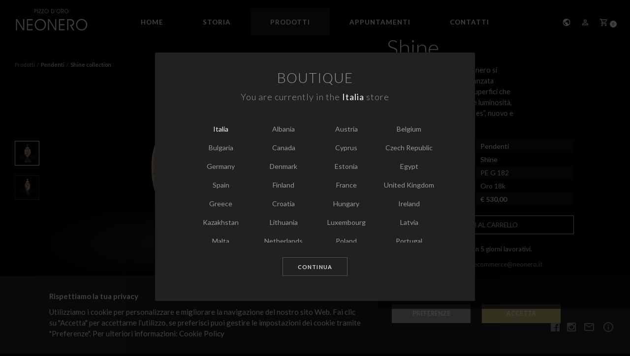

--- FILE ---
content_type: text/html; charset=utf-8
request_url: https://www.neonero.it/pizzooro/it/IT/product/60a27595147baa1d3577d1b2?collection=shine
body_size: 6507
content:
<!doctype html>
<html lang="it" country="IT">
<head>
    <meta charset="utf-8">
    <meta name="google" content="notranslate" />
    <meta http-equiv="X-UA-Compatible" content="IE=edge">
    <title>Shine - Code PE G 182 - Neonero Pizzo D'Oro</title><meta name="description" content="Shine - Collection La collezione “Shine” di Neonero si contraddistingue da una avanzata lavorazione naturale delle superfici che conferisce al gioiello grande luminosità, creando un effetto “paillettes”, nuovo e particolare. - Code PE G 182"><meta name="keywords" content="Neonero, PVZ, PVZ SRL, pvzsrl, pizzo d'oro, neo nero, pizzo d'oro, ricamo, gioielli, gioielli artigianali, gioiellerie, gioiellerie aretine, fashion, stile, eleganza, oro, arezzo oro, artigiani oro"><base href='https://www.neonero.it/pizzooro/' />
    <meta name="viewport" content="width=device-width, initial-scale=1, maximum-scale=1.0, user-scalable=0">
    <!-- [Roboto] Thin:100, Light:300, Regular:400, Bold:700 -->
    <link href='//fonts.googleapis.com/css?family=Roboto:400,100,300,700,500' rel='stylesheet' type='text/css'>
    <link href='//fonts.googleapis.com/css?family=Lato:400,300,700,100,100italic,300italic' rel='stylesheet' type='text/css'>
    
	
	<!--[if lt IE 10]><link rel="stylesheet" type="text/css" href="ui/css/style.ielt10.css"><![endif]-->


	<link rel="stylesheet" type="text/css" href="ui/min/vendor.qdtcnxif3l81i3y3u68m46.css">
    <link rel="stylesheet" type="text/css" href="ui/min/main.qdtcnxif3l81i3y3u68m46.css">
    

            <script src="http://localhost:35729/livereload.js?snipver=1"></script>
    

</head>
<body data-page="product">
	
    <header class="main-header">
	            
		




<nav id="main-menu">

	<a class="logo" href="https://www.neonero.it/pizzooro/it/IT/home">
		<img src="public/images/logo.svg" width="100%" class="logo-white active" />
	</a>

	<div class="utility-menu">
		<a href="javascript:void(0);" class="dropdown-toggle" data-toggle="dropdown" data-drop-position="right" data-rel="locale-menu">
			<i class="mdi mdi-earth"></i>
		</a>
		<a href="javascript:void(0);" class="dropdown-toggle" data-toggle="dropdown" data-drop-position="right" data-rel="user-menu">
			<i class="mdi mdi-account-outline"></i>
		</a>
					<a href="javascript:void(0);" class="cart-trigger">
				<i class="mdi mdi-cart-outline"></i> <small class="count-total">0</small>
			</a>
			</div>

	<div class="main-menu-trigger">
		<a href="javascript:void(0);"><span></span></a>
	</div>

	<ul>
		
		<li class="">
			<a href="https://www.neonero.it/pizzooro/it/IT/home">Home</a>
		</li>

		<li class="">
			<a href="https://www.neonero.it/pizzooro/it/IT/story">Storia</a>
		</li>         
		
		<li class="active toggled">
			<a href="javascript:void(0);" class="toggle-submenu">Prodotti</a>
			<div class="submenu">
				<ul>
					<li>
							<a href="https://www.neonero.it/pizzooro/it/IT/products/bracelets" class="">Bracciali</a>
						</li><li>
							<a href="https://www.neonero.it/pizzooro/it/IT/products/earrings" class="">Orecchini</a>
						</li><li>
							<a href="https://www.neonero.it/pizzooro/it/IT/products/necklaces" class="">Collane</a>
						</li><li>
							<a href="https://www.neonero.it/pizzooro/it/IT/products/pendants" class="active">Pendenti</a>
						</li><li>
							<a href="https://www.neonero.it/pizzooro/it/IT/products/rings" class="">Anelli</a>
						</li>				</ul>
							</div>
		</li>
		
		<li class="">
			<a href="https://www.neonero.it/pizzooro/it/IT/appointments">Appuntamenti</a>
		</li>

		<li class="">
			<a href="https://www.neonero.it/pizzooro/it/IT/contacts">Contatti</a>
		</li>

		<li class="only-mobile">
			<a href="javascript:void(0);" class="toggle-submenu">Info</a>
			<div class="submenu">
				<ul>
					<li>
						<a href="https://www.facebook.com/neonero.official/" target="_blank"><i class="fa fa-facebook-official" aria-hidden="true"></i> &nbsp;Facebook</a>
					</li>
					<li>
						<a href="https://www.instagram.com/neonero_official/" target="_blank"><i class="fa fa-instagram" aria-hidden="true"></i> &nbsp;Instagram</a>
					</li>
					<li>
						<a href="javascript:void(0);" onClick="Extra.newsletterSubscription();"><i class="mdi mdi-email-outline"></i> &nbsp;Newsletter</a>
					</li>
					<li>
						<a href="javascript:void(0);" onclick="Extra.openCompanyinfo();" ><i class="mdi mdi-information-outline"></i> &nbsp;Company info</a>
					</li>

					<li>
						<a href="https://www.neonero.it/pizzooro/it/IT/policies/privacy"> <i class="mdi mdi-information-outline"></i> Privacy</a>
					</li>
					<li>
					<a href="https://www.neonero.it/pizzooro/it/IT/policies/cookies"><i class="mdi mdi-information-outline"></i> Cookies</a>
					</li>
					<li>
					<a href="https://www.neonero.it/pizzooro/it/IT/policies/terms-conditions"><i class="mdi mdi-information-outline"></i> Termini e condizioni</a>
					</li>
					<li>
					<a class="active" href="https://www.neonero.it/pizzooro/it/IT/policies/withdrawels"><i class="mdi mdi-information-outline"></i> Resi</a>
					</li>


				</ul>
			</div>
		</li>
			
	</ul>

</nav>



<div class="dropdown dropdown-utility-menu" data-rel="locale-menu">
	<div class="dropdown-title">
		Language / boutique	</div>
	<ul>
		
		<li>
			<a class="active" href="/pizzooro/it/IT/product/60a27595147baa1d3577d1b2?collection=shine">
				Italiano
			</a>
		</li>
        <li>
			<a  href="/pizzooro/en/IT/product/60a27595147baa1d3577d1b2?collection=shine">
				English
			</a>
		</li>
				
		<li class="spacer"></li>
		<li>
			<a href="javascript:void(0);" onclick="Extra.showBoutiquesMenu();">
				Change boutique <small>Italia</small>
			</a>
		</li>
		
	</ul>
</div>





<div class="dropdown dropdown-utility-menu" data-rel="user-menu">
	<div class="dropdown-title">
		My account
	</div>
	<ul>
		
		
		<li class="" data-section="reserved-signin">
			<a href="https://www.neonero.it/pizzooro/it/IT/reserved/signin">
				<i class="mdi mdi-login"></i>&nbsp; Accedi			</a>
		</li>

		
		
	</ul>
</div>
	</header>
	<div class="fake-header"></div>

    <aside class="cart">
    <div class="wrapper">
        <div class="cart-title">Carrello</div>
        <div class="row">
            <div class="twelve columns">
                <ul class="items">
                    <li class="item">
                        <span class="quantity">1x</span> Product
                        <div class="price">€ 0,00</div>
                        <a href="javascript:void(0);" class="remove text-svg-replace">Remove</a>
                    </li>
                </ul>
            </div>
        </div>
        <div class="bottom-wrapper">
            <div class="row">    
                <div class="columns three">&nbsp;</div>
                <div class="columns five">
                    <div class="total">Totale<span>€ 0,00</span></div>
                </div>
                <div class="columns four checkout-button-wrapper">
                    <a href="https://www.neonero.it/pizzooro/it/IT/checkout/cart" class="checkout button gold">
                        Vai alla cassa<i class="fa fa-angle-right" aria-hidden="true" style="padding-left:5px;"></i>
                    </a>
                </div>
          </div>
        </div>
    </div>
    <a class="cart closing-x" href="javascript:void(0);"><i class="mdi mdi-close"></i></a>
</aside>
	
    <main>



<section class="header">
    <h1>Shine</h1>
    <h4>Collection</h4>
</section>


<span class="desktop-wrap">

	<ul class="breadcrumbs">
		<li>Prodotti</li>
		<li><a href="https://www.neonero.it/pizzooro/it/IT/products/pendants">Pendenti</a></li>
		<li><a href="https://www.neonero.it/pizzooro/it/IT/collections/shine">Shine collection</a></li>
	</ul>

	<!-- Immagini del prodotto -->
	<section class="pictures padding">
		<ul class="thumbnails">
			<li><a href="javascript:void(0);" data-index="0" class="active"><img src="public/images/products/60a27595147baa1d3577d1b2-PE-G-182-01_thumb.jpg"></a></li><li><a href="javascript:void(0);" data-index="1" class=""><img src="public/images/products/60a27595147baa1d3577d1b2-PE-G-182-02_thumb.jpg"></a></li>		</ul>
		
				<a class="item active" style="display:block; background-image:url(public/images/products/60a27595147baa1d3577d1b2-PE-G-182-01.jpg);" href="public/images/products/60a27595147baa1d3577d1b2-PE-G-182-01_zoom.jpg" data-size="1500x1350" data-zoom data-index="0"><img src="ui/images/spacer-product.gif" width="100%"></a>
				<a class="item" style="display:block; background-image:url(public/images/products/60a27595147baa1d3577d1b2-PE-G-182-02.jpg);" href="public/images/products/60a27595147baa1d3577d1b2-PE-G-182-02_zoom.jpg" data-size="1500x1350" data-zoom data-index="1"><img src="ui/images/spacer-product.gif" width="100%"></a>		<img src="ui/images/spacer-product.gif" width="100%">
		<div class="double-tap">Tocca per zoomare</div>
	</section>


	<!-- Info del prodotto -->
	<section class="info-page ">

		<div class="contents">
					
			<div class="overlay-info product-info">
				
				<div class="centred">
					
					<div class="info-title">
						<div class="big-title" style="line-height: 2.4rem">
							Shine						</div>
					</div>

					<article class="item" data-id="60a27595147baa1d3577d1b2" >

						<div class="item-description">
						La collezione “Shine” di Neonero si contraddistingue da una avanzata lavorazione naturale delle superfici che conferisce al gioiello grande luminosità, creando un effetto “paillettes”, nuovo e particolare.						</div>
						
						<input type="hidden" name="price" value="530" />   

						<table width="100%" border="0" class="article-fields">
							<tbody>

								
								<tr valign="top">
									<td>Tipologia:</td>
									<td>
										<a style="color: white" href="https://www.neonero.it/pizzooro/it/IT/products/pendants">Pendenti</a>
																			</td>
								</tr>
								<tr valign="top">
									<td>Collezione:</td>
									<td>
										<a style="color: white" href="https://www.neonero.it/pizzooro/it/IT/collections/shine">Shine</a>
																			</td>
								</tr>
								<tr valign="top">
									<td class="titleField">Codice:</td>
									<td>PE G 182</td>
								</tr>

																
								<tr valign="top">
									<td class="titleField">Metallo:</td>
									<td>
										Oro 18k									</td>
								</tr>
								
								
																
								
																	
																	
								<tr valign="top">
									<td>Prezzo:</td><td class="titleField add-to-cart"><strong style="font-size:14px; display:block;">€ 530,00</strong></td>
								</tr>
								
															</tbody>
						</table>
								<div class="buy">
									
									                        
										<a href="javascript:void(0);" style="display: block;" class="rect-reverse" onClick="sectionProduct.insert();" id="buy">AGGIUNGI AL CARRELLO</a>
																		<div class="alert" style="color:red; margin-top:5px; height:12px; font-size:14px; ">
										<span style="display:none;" data-error="color">Seleziona prima un colore.</span>
																				<span style="display:none;" data-error="size">Seleziona prima una misura.</span>
									</div>
										
								</div>
						<table>
							<tbody>
								<tr>
									<td class="titleField add-to-cart" colspan="2">
																				<div>
											<div class="left-info shipping" ><i class="fa fa-truck" aria-hidden="true"></i></div><!--
											--><div class="right-info free-delivery" >Spedizione gratuita in 5 giorni lavorativi.</div>
										</div>
																				<div class="info-container">
											<div class="left-info phone" ><i class="fa fa-mobile" aria-hidden="true"></i></div><!--
											--><div class="right-info contact-number" >Puoi contattarci su: <a href="/cdn-cgi/l/email-protection#5336303c3e3e36213036133d363c3d36213c7d3a27"><span class="__cf_email__" data-cfemail="91f4f2fefcfcf4e3f2f4d1fff4fefff4e3febff8e5">[email&#160;protected]</span></a></div>
											<!--<div class="right-info contact-number" >Puoi contattarci al<br>+39 0575 842377.</div>-->
										</div>
										<a style="display:block;" class="info-container" href="javascript:void(0);">
											<div class="left-info withdrawels-information" ><i class="fa fa-info-circle" aria-hidden="true"></i></div><!--
											--><div class="right-info withdrawels-info" >Info sui resi</div>
										</a>
										<a style="display:block;" class="info-container" href="https://www.neonero.it/pizzooro/it/IT/policies/terms-conditions" target="_blank">
											<div class="left-info conditions" ><i class="fa fa-file-text-o" aria-hidden="true"></i></i></div><!--
											--><div class="right-info" >Termini e condizioni</div>
										</a>
										<div class="withdrawels-text" style="display:none;">
											Hai il diritto di recedere dal contratto concluso con il Venditore, senza alcuna penalità e senza specificarne il motivo, entro dieci (10) giorni lavorativi, decorrenti dal giorno del ricevimento dei prodotti acquistati su neonero.it. Per maggiori informazioni, leggi Termini e condizioni.										</div>
										<br>
										<input data-quantity type="hidden" value="1" />
										
									</td>
								</tr>
								

							</tbody>
						</table>
						
					</article>
					
				</div>
			</div>
			
		</div>
	</section>

</span>


<div class="recent-related">
	<h5>Scelti per te</h5>
	<section class="articles-wrapper">
		<article>
					<a href="https://www.neonero.it/pizzooro/it/IT/product/60a26686c5a14e79fa281782?collection=shine">
						<div class="cover" style="background-image: url('public/images/products/60a26686c5a14e79fa281782-BR-G-1720_cover.jpg')"><img width="100%" src="ui/images/spacer-article-cover.gif"></div>
						<div class="name">Bracciale Shine</div>
						<div class="info">Oro 18k - Codice: BR G 1720</div>
						<div class="price">€ 3.918,00</div>
					</a>
				</article><article>
					<a href="https://www.neonero.it/pizzooro/it/IT/product/60a27595147baa1d3577d1b2?collection=shine">
						<div class="cover" style="background-image: url('public/images/products/60a27595147baa1d3577d1b2-PE-G-182_cover.jpg')"><img width="100%" src="ui/images/spacer-article-cover.gif"></div>
						<div class="name">Pendente Shine</div>
						<div class="info">Oro 18k - Codice: PE G 182</div>
						<div class="price">€ 530,00</div>
					</a>
				</article><article>
					<a href="https://www.neonero.it/pizzooro/it/IT/product/60a275f257ef347ccf6449e2?collection=shine">
						<div class="cover" style="background-image: url('public/images/products/60a275f257ef347ccf6449e2-PE-G-1462_cover.jpg')"><img width="100%" src="ui/images/spacer-article-cover.gif"></div>
						<div class="name">Pendente Shine</div>
						<div class="info">Oro 18k - Codice: PE G 1462</div>
						<div class="price">€ 558,00</div>
					</a>
				</article><article>
					<a href="https://www.neonero.it/pizzooro/it/IT/product/60ae02bd9b52bf7ffc4f7b52?collection=shine">
						<div class="cover" style="background-image: url('public/images/products/60ae02bd9b52bf7ffc4f7b52-PE-G-1425_cover.jpg')"><img width="100%" src="ui/images/spacer-article-cover.gif"></div>
						<div class="name">Pendente Shine</div>
						<div class="info">Oro 18k - Codice: PE G 1425</div>
						<div class="price">€ 1.160,00</div>
					</a>
				</article>	</section>
</div>





        
        <div class="social-container">
            <a href="https://www.facebook.com/neonero.official/" target="_blank" class="social"><i class="fa fa-facebook-official" aria-hidden="true"></i></a>
            <a href="https://www.instagram.com/neonero_official/" target="_blank" class="social"><i class="fa fa-instagram" aria-hidden="true"></i></a>
			<a href="javascript:void(0);" onClick="Extra.newsletterSubscription();"><i class="mdi mdi-email-outline"></i></a>
			<a href="javascript:void(0);" onclick="Extra.openCompanyinfo();" ><i class="mdi mdi-information-outline"></i></a>
        </div>


<div class="footer">
	<a href="https://www.neonero.it/pizzooro/it/IT/policies/privacy">Privacy</a> <span class="pipe">|</span> 
	<a href="https://www.neonero.it/pizzooro/it/IT/policies/cookies">Cookies</a> <span class="pipe">|</span> 
	<a href="https://www.neonero.it/pizzooro/it/IT/policies/terms-conditions">Termini e condizioni</a> <span class="pipe">|</span> 
	<a class="active" href="https://www.neonero.it/pizzooro/it/IT/policies/withdrawels">Resi</a>
	
</div>

	</main>
<div class="shadow-layer"></div>



<section id="boutiques-menu">
    <div class="contents">
		<!--<a class="close" href="javascript:;" onClick="Extra.hideBoutiquesMenu()"><img src="ui/images/icon-cross-black.svg" width="100%" alt="Close"></a>-->	
        <h1>BOUTIQUE</h1>
		<div class="info">
        	            <h4>You are currently in the <strong data-label="ITALIA" data-url="/pizzooro/it/IT/product/60a27595147baa1d3577d1b2?collection=shine">Italia</strong> store</h4>
			<ul>
			<li><a class="active" data-url="/pizzooro/it/IT/product/60a27595147baa1d3577d1b2?collection=shine" data-label="ITALIA" href="javascript:void(0);" onClick="Extra.selectBoutique(this)">Italia</a></li><li><a data-url="/pizzooro/it/AL/product/60a27595147baa1d3577d1b2?collection=shine" data-label="ALBANIA" href="javascript:void(0);" onClick="Extra.selectBoutique(this)">Albania</a></li><li><a data-url="/pizzooro/it/AT/product/60a27595147baa1d3577d1b2?collection=shine" data-label="AUSTRIA" href="javascript:void(0);" onClick="Extra.selectBoutique(this)">Austria</a></li><li><a data-url="/pizzooro/it/BE/product/60a27595147baa1d3577d1b2?collection=shine" data-label="BELGIUM" href="javascript:void(0);" onClick="Extra.selectBoutique(this)">Belgium</a></li><li><a data-url="/pizzooro/it/BG/product/60a27595147baa1d3577d1b2?collection=shine" data-label="BULGARIA" href="javascript:void(0);" onClick="Extra.selectBoutique(this)">Bulgaria</a></li><li><a data-url="/pizzooro/it/CA/product/60a27595147baa1d3577d1b2?collection=shine" data-label="CANADA" href="javascript:void(0);" onClick="Extra.selectBoutique(this)">Canada</a></li><li><a data-url="/pizzooro/it/CY/product/60a27595147baa1d3577d1b2?collection=shine" data-label="CYPRUS" href="javascript:void(0);" onClick="Extra.selectBoutique(this)">Cyprus</a></li><li><a data-url="/pizzooro/it/CZ/product/60a27595147baa1d3577d1b2?collection=shine" data-label="CZECH REPUBLIC" href="javascript:void(0);" onClick="Extra.selectBoutique(this)">Czech Republic</a></li><li><a data-url="/pizzooro/it/DE/product/60a27595147baa1d3577d1b2?collection=shine" data-label="GERMANY" href="javascript:void(0);" onClick="Extra.selectBoutique(this)">Germany</a></li><li><a data-url="/pizzooro/it/DK/product/60a27595147baa1d3577d1b2?collection=shine" data-label="DENMARK" href="javascript:void(0);" onClick="Extra.selectBoutique(this)">Denmark</a></li><li><a data-url="/pizzooro/it/EE/product/60a27595147baa1d3577d1b2?collection=shine" data-label="ESTONIA" href="javascript:void(0);" onClick="Extra.selectBoutique(this)">Estonia</a></li><li><a data-url="/pizzooro/it/EG/product/60a27595147baa1d3577d1b2?collection=shine" data-label="EGYPT" href="javascript:void(0);" onClick="Extra.selectBoutique(this)">Egypt</a></li><li><a data-url="/pizzooro/it/ES/product/60a27595147baa1d3577d1b2?collection=shine" data-label="SPAIN" href="javascript:void(0);" onClick="Extra.selectBoutique(this)">Spain</a></li><li><a data-url="/pizzooro/it/FI/product/60a27595147baa1d3577d1b2?collection=shine" data-label="FINLAND" href="javascript:void(0);" onClick="Extra.selectBoutique(this)">Finland</a></li><li><a data-url="/pizzooro/it/FR/product/60a27595147baa1d3577d1b2?collection=shine" data-label="FRANCE" href="javascript:void(0);" onClick="Extra.selectBoutique(this)">France</a></li><li><a data-url="/pizzooro/it/GB/product/60a27595147baa1d3577d1b2?collection=shine" data-label="UNITED KINGDOM" href="javascript:void(0);" onClick="Extra.selectBoutique(this)">United Kingdom</a></li><li><a data-url="/pizzooro/it/GR/product/60a27595147baa1d3577d1b2?collection=shine" data-label="GREECE" href="javascript:void(0);" onClick="Extra.selectBoutique(this)">Greece</a></li><li><a data-url="/pizzooro/it/HR/product/60a27595147baa1d3577d1b2?collection=shine" data-label="CROATIA" href="javascript:void(0);" onClick="Extra.selectBoutique(this)">Croatia</a></li><li><a data-url="/pizzooro/it/HU/product/60a27595147baa1d3577d1b2?collection=shine" data-label="HUNGARY" href="javascript:void(0);" onClick="Extra.selectBoutique(this)">Hungary</a></li><li><a data-url="/pizzooro/it/IE/product/60a27595147baa1d3577d1b2?collection=shine" data-label="IRELAND" href="javascript:void(0);" onClick="Extra.selectBoutique(this)">Ireland</a></li><li><a data-url="/pizzooro/it/KZ/product/60a27595147baa1d3577d1b2?collection=shine" data-label="KAZAKHSTAN" href="javascript:void(0);" onClick="Extra.selectBoutique(this)">Kazakhstan</a></li><li><a data-url="/pizzooro/it/LT/product/60a27595147baa1d3577d1b2?collection=shine" data-label="LITHUANIA" href="javascript:void(0);" onClick="Extra.selectBoutique(this)">Lithuania</a></li><li><a data-url="/pizzooro/it/LU/product/60a27595147baa1d3577d1b2?collection=shine" data-label="LUXEMBOURG" href="javascript:void(0);" onClick="Extra.selectBoutique(this)">Luxembourg</a></li><li><a data-url="/pizzooro/it/LV/product/60a27595147baa1d3577d1b2?collection=shine" data-label="LATVIA" href="javascript:void(0);" onClick="Extra.selectBoutique(this)">Latvia</a></li><li><a data-url="/pizzooro/it/MT/product/60a27595147baa1d3577d1b2?collection=shine" data-label="MALTA" href="javascript:void(0);" onClick="Extra.selectBoutique(this)">Malta</a></li><li><a data-url="/pizzooro/it/NL/product/60a27595147baa1d3577d1b2?collection=shine" data-label="NETHERLANDS" href="javascript:void(0);" onClick="Extra.selectBoutique(this)">Netherlands</a></li><li><a data-url="/pizzooro/it/PL/product/60a27595147baa1d3577d1b2?collection=shine" data-label="POLAND" href="javascript:void(0);" onClick="Extra.selectBoutique(this)">Poland</a></li><li><a data-url="/pizzooro/it/PT/product/60a27595147baa1d3577d1b2?collection=shine" data-label="PORTUGAL" href="javascript:void(0);" onClick="Extra.selectBoutique(this)">Portugal</a></li><li><a data-url="/pizzooro/it/QA/product/60a27595147baa1d3577d1b2?collection=shine" data-label="QATAR" href="javascript:void(0);" onClick="Extra.selectBoutique(this)">Qatar</a></li><li><a data-url="/pizzooro/it/RO/product/60a27595147baa1d3577d1b2?collection=shine" data-label="ROMANIA" href="javascript:void(0);" onClick="Extra.selectBoutique(this)">Romania</a></li><li><a data-url="/pizzooro/it/SE/product/60a27595147baa1d3577d1b2?collection=shine" data-label="SWEDEN" href="javascript:void(0);" onClick="Extra.selectBoutique(this)">Sweden</a></li><li><a data-url="/pizzooro/it/SI/product/60a27595147baa1d3577d1b2?collection=shine" data-label="SLOVENIA" href="javascript:void(0);" onClick="Extra.selectBoutique(this)">Slovenia</a></li><li><a data-url="/pizzooro/it/SK/product/60a27595147baa1d3577d1b2?collection=shine" data-label="SLOVAKIA" href="javascript:void(0);" onClick="Extra.selectBoutique(this)">Slovakia</a></li><li><a data-url="/pizzooro/it/US/product/60a27595147baa1d3577d1b2?collection=shine" data-label="UNITED STATES" href="javascript:void(0);" onClick="Extra.selectBoutique(this)">United States</a></li>			</ul>
		</div>
        <div class="actions">
        	<a href="javascript:void(0);" class="button" onClick="Extra.continueWithCurrent();">Continua</a>
        </div>
    </div>
</section>



<!-- PHOTOSWIPE -->
<!-- Root element of PhotoSwipe. Must have class pswp. -->
<div class="pswp" tabindex="-1" role="dialog" aria-hidden="true">
    <!-- Background of PhotoSwipe. 
         It's a separate element as animating opacity is faster than rgba(). -->
    <div class="pswp__bg"></div>

    <!-- Slides wrapper with overflow:hidden. -->
    <div class="pswp__scroll-wrap">

        <!-- Container that holds slides. 
            PhotoSwipe keeps only 3 of them in the DOM to save memory.
            Don't modify these 3 pswp__item elements, data is added later on. -->
        <div class="pswp__container">
            <div class="pswp__item"></div>
            <div class="pswp__item"></div>
            <div class="pswp__item"></div>
        </div>

        <!-- Default (PhotoSwipeUI_Default) interface on top of sliding area. Can be changed. -->
        <div class="pswp__ui pswp__ui--hidden">

            <div class="pswp__top-bar">

                <!--  Controls are self-explanatory. Order can be changed. -->

                <div class="pswp__counter"></div>
                <button class="pswp__button pswp__button--close" title="Close (Esc)"></button>
                <button class="pswp__button pswp__button--share" title="Share"></button>
                <button class="pswp__button pswp__button--fs" title="Toggle fullscreen"></button>
                <button class="pswp__button pswp__button--zoom" title="Zoom in/out"></button>

                <!-- Preloader demo http://codepen.io/dimsemenov/pen/yyBWoR -->
                <!-- element will get class pswp__preloader-active when preloader is running -->
                <div class="pswp__preloader">
                    <div class="pswp__preloader__icn">
                      <div class="pswp__preloader__cut">
                        <div class="pswp__preloader__donut"></div>
                      </div>
                    </div>
                </div>
            </div>

            <div class="pswp__share-modal pswp__share-modal--hidden pswp__single-tap">
                <div class="pswp__share-tooltip"></div> 
            </div>

            <button class="pswp__button pswp__button--arrow--left" title="Previous (arrow left)"></button>
            <button class="pswp__button pswp__button--arrow--right" title="Next (arrow right)"></button>

            <div class="pswp__caption">
                <div class="pswp__caption__center"></div>
            </div>
        </div>
    </div>
</div>




<span style="display: none;">
<div id="cookie-preferences-modal" data-iziModal-title="Preferenze dei cookie" data-iziModal-subtitle="Scegli quali cookie desideri salvare">
	<div class="contents">
		<div class="info">
			I cookie sono file di piccole dimensioni che, quando vengono inseriti nel dispositivo, consentono di fornire agli utenti alcune caratteristiche e funzionalità aggiuntive, nonché servizi online. Sul nostro sito utilizziamo i seguenti tipi di cookie:			<ul>
				<li>
					<strong class="title">
						<i class="mdi text-success mdi-checkbox-marked-circle-outline"></i> Cookie strettamente necessari					</strong>
					Questi cookie sono essenziali per l’utilizzo del nostro sito, ad esempio i cookie utilizzati per salvare il tuo log-in o le preferenze di lingua e paese. Per poter utilizzare il nostro sito è necessario accettare questi cookie.				</li>
				<li>
					<strong class="title">
						<i class="mdi text-muted mdi-checkbox-blank-circle-outline"></i> 
						Cookie di statistica					</strong>
					Questi cookie, noti anche come "performance cookies", raccolgono informazioni su come utilizzi il nostro sito, come quali pagine hai visitato e su quali link hai cliccato. Questi cookie possono aiutarci a migliorare la tua esperienza di navigazione sul nostro sito.				</li>
				<li class="marketing-cookies">
					<strong class="title">
						<i class="mdi text-muted mdi-checkbox-blank-circle-outline"></i> 
						Cookie di marketing					</strong>
					Questi cookie consentono di tracciare le attività online per poter offrire pubblicità più pertinenti o limitare il numero di visualizzazioni della stessa pubblicità.				</li>
			</ul>
		</div>
		<div class="actions">
			<label>Accetta <i class="mdi mdi-chevron-right"></i></label>
			<a class="btn btn-secondary" onClick="CookiesAlert.savePreferences('necessary');">Solo necessari</a>
			<a class="btn btn-primary" onClick="CookiesAlert.savePreferences('all');">Tutto</a>
		</div>
	</div>
</div> 
</span>







<script data-cfasync="false" src="/cdn-cgi/scripts/5c5dd728/cloudflare-static/email-decode.min.js"></script><script type="text/javascript" src="ui/min/localization.php?1768771621"></script>    
<script type="text/javascript" src="ui/min/vendor.qdtcnxif3l81i3y3u68m46.js"></script>
<script type="text/javascript" src="ui/min/main.qdtcnxif3l81i3y3u68m46.js"></script>







<script defer src="https://static.cloudflareinsights.com/beacon.min.js/vcd15cbe7772f49c399c6a5babf22c1241717689176015" integrity="sha512-ZpsOmlRQV6y907TI0dKBHq9Md29nnaEIPlkf84rnaERnq6zvWvPUqr2ft8M1aS28oN72PdrCzSjY4U6VaAw1EQ==" data-cf-beacon='{"version":"2024.11.0","token":"2280af548ae34cb1b862b8fd46a7626e","r":1,"server_timing":{"name":{"cfCacheStatus":true,"cfEdge":true,"cfExtPri":true,"cfL4":true,"cfOrigin":true,"cfSpeedBrain":true},"location_startswith":null}}' crossorigin="anonymous"></script>
</body>
</html>

--- FILE ---
content_type: text/css; charset=utf-8
request_url: https://www.neonero.it/pizzooro/ui/min/vendor.qdtcnxif3l81i3y3u68m46.css
body_size: 83617
content:
@font-face{font-family:swiper-icons;src:url("[data-uri]") format("woff");font-weight:400;font-style:normal}:root{--swiper-theme-color:#007aff}.swiper-container{margin-left:auto;margin-right:auto;position:relative;overflow:hidden;list-style:none;padding:0;z-index:1}.swiper-container-vertical>.swiper-wrapper{flex-direction:column}.swiper-wrapper{position:relative;width:100%;height:100%;z-index:1;display:flex;transition-property:transform;box-sizing:content-box}.swiper-container-android .swiper-slide,.swiper-wrapper{transform:translate3d(0,0,0)}.swiper-container-multirow>.swiper-wrapper{flex-wrap:wrap}.swiper-container-multirow-column>.swiper-wrapper{flex-wrap:wrap;flex-direction:column}.swiper-container-free-mode>.swiper-wrapper{transition-timing-function:ease-out;margin:0 auto}.swiper-slide{flex-shrink:0;width:100%;height:100%;position:relative;transition-property:transform}.swiper-slide-invisible-blank{visibility:hidden}.swiper-container-autoheight,.swiper-container-autoheight .swiper-slide{height:auto}.swiper-container-autoheight .swiper-wrapper{align-items:flex-start;transition-property:transform,height}.swiper-container-3d{perspective:1200px}.swiper-container-3d .swiper-cube-shadow,.swiper-container-3d .swiper-slide,.swiper-container-3d .swiper-slide-shadow-bottom,.swiper-container-3d .swiper-slide-shadow-left,.swiper-container-3d .swiper-slide-shadow-right,.swiper-container-3d .swiper-slide-shadow-top,.swiper-container-3d .swiper-wrapper{transform-style:preserve-3d}.swiper-container-3d .swiper-slide-shadow-bottom,.swiper-container-3d .swiper-slide-shadow-left,.swiper-container-3d .swiper-slide-shadow-right,.swiper-container-3d .swiper-slide-shadow-top{position:absolute;left:0;top:0;width:100%;height:100%;pointer-events:none;z-index:10}.swiper-container-3d .swiper-slide-shadow-left{background-image:linear-gradient(to left,rgba(0,0,0,.5),rgba(0,0,0,0))}.swiper-container-3d .swiper-slide-shadow-right{background-image:linear-gradient(to right,rgba(0,0,0,.5),rgba(0,0,0,0))}.swiper-container-3d .swiper-slide-shadow-top{background-image:linear-gradient(to top,rgba(0,0,0,.5),rgba(0,0,0,0))}.swiper-container-3d .swiper-slide-shadow-bottom{background-image:linear-gradient(to bottom,rgba(0,0,0,.5),rgba(0,0,0,0))}.swiper-container-css-mode>.swiper-wrapper{overflow:auto;scrollbar-width:none;-ms-overflow-style:none}.swiper-container-css-mode>.swiper-wrapper::-webkit-scrollbar{display:none}.swiper-container-css-mode>.swiper-wrapper>.swiper-slide{scroll-snap-align:start start}.swiper-container-horizontal.swiper-container-css-mode>.swiper-wrapper{scroll-snap-type:x mandatory}.swiper-container-vertical.swiper-container-css-mode>.swiper-wrapper{scroll-snap-type:y mandatory}:root{--swiper-navigation-size:44px}.swiper-button-next,.swiper-button-prev{position:absolute;top:50%;width:calc(none/ 44 * 27);height:none;margin-top:calc(-1 * none/ 2);z-index:10;cursor:pointer;display:flex;align-items:center;justify-content:center;color:none)}.swiper-button-next.swiper-button-disabled,.swiper-button-prev.swiper-button-disabled{opacity:.35;cursor:auto;pointer-events:none}.swiper-button-next:after,.swiper-button-prev:after{font-family:swiper-icons;font-size:none;text-transform:none !important;letter-spacing:0;text-transform:none;font-variant:initial;line-height:1}.swiper-button-prev,.swiper-container-rtl .swiper-button-next{left:10px;right:auto}.swiper-button-prev:after,.swiper-container-rtl .swiper-button-next:after{content:'prev'}.swiper-button-next,.swiper-container-rtl .swiper-button-prev{right:10px;left:auto}.swiper-button-next:after,.swiper-container-rtl .swiper-button-prev:after{content:'next'}.swiper-button-next.swiper-button-white,.swiper-button-prev.swiper-button-white{--swiper-navigation-color:#fff}.swiper-button-next.swiper-button-black,.swiper-button-prev.swiper-button-black{--swiper-navigation-color:#000}.swiper-button-lock{display:none}.swiper-pagination{position:absolute;text-align:center;transition:.3s opacity;transform:translate3d(0,0,0);z-index:10}.swiper-pagination.swiper-pagination-hidden{opacity:0}.swiper-container-horizontal>.swiper-pagination-bullets,.swiper-pagination-custom,.swiper-pagination-fraction{bottom:10px;left:0;width:100%}.swiper-pagination-bullets-dynamic{overflow:hidden;font-size:0}.swiper-pagination-bullets-dynamic .swiper-pagination-bullet{transform:scale(.33);position:relative}.swiper-pagination-bullets-dynamic .swiper-pagination-bullet-active{transform:scale(1)}.swiper-pagination-bullets-dynamic .swiper-pagination-bullet-active-main{transform:scale(1)}.swiper-pagination-bullets-dynamic .swiper-pagination-bullet-active-prev{transform:scale(.66)}.swiper-pagination-bullets-dynamic .swiper-pagination-bullet-active-prev-prev{transform:scale(.33)}.swiper-pagination-bullets-dynamic .swiper-pagination-bullet-active-next{transform:scale(.66)}.swiper-pagination-bullets-dynamic .swiper-pagination-bullet-active-next-next{transform:scale(.33)}.swiper-pagination-bullet{width:8px;height:8px;display:inline-block;border-radius:100%;background:#000;opacity:.2}button.swiper-pagination-bullet{border:0;margin:0;padding:0;box-shadow:none;-webkit-appearance:none;-moz-appearance:none;appearance:none}.swiper-pagination-clickable .swiper-pagination-bullet{cursor:pointer}.swiper-pagination-bullet-active{opacity:1;background:none)}.swiper-container-vertical>.swiper-pagination-bullets{right:10px;top:50%;transform:translate3d(0,-50%,0)}.swiper-container-vertical>.swiper-pagination-bullets .swiper-pagination-bullet{margin:6px 0;display:block}.swiper-container-vertical>.swiper-pagination-bullets.swiper-pagination-bullets-dynamic{top:50%;transform:translateY(-50%);width:8px}.swiper-container-vertical>.swiper-pagination-bullets.swiper-pagination-bullets-dynamic .swiper-pagination-bullet{display:inline-block;transition:.2s transform,.2s top}.swiper-container-horizontal>.swiper-pagination-bullets .swiper-pagination-bullet{margin:0 4px}.swiper-container-horizontal>.swiper-pagination-bullets.swiper-pagination-bullets-dynamic{left:50%;transform:translateX(-50%);white-space:nowrap}.swiper-container-horizontal>.swiper-pagination-bullets.swiper-pagination-bullets-dynamic .swiper-pagination-bullet{transition:.2s transform,.2s left}.swiper-container-horizontal.swiper-container-rtl>.swiper-pagination-bullets-dynamic .swiper-pagination-bullet{transition:.2s transform,.2s right}.swiper-pagination-progressbar{background:rgba(0,0,0,.25);position:absolute}.swiper-pagination-progressbar .swiper-pagination-progressbar-fill{background:none);position:absolute;left:0;top:0;width:100%;height:100%;transform:scale(0);transform-origin:left top}.swiper-container-rtl .swiper-pagination-progressbar .swiper-pagination-progressbar-fill{transform-origin:right top}.swiper-container-horizontal>.swiper-pagination-progressbar,.swiper-container-vertical>.swiper-pagination-progressbar.swiper-pagination-progressbar-opposite{width:100%;height:4px;left:0;top:0}.swiper-container-horizontal>.swiper-pagination-progressbar.swiper-pagination-progressbar-opposite,.swiper-container-vertical>.swiper-pagination-progressbar{width:4px;height:100%;left:0;top:0}.swiper-pagination-white{--swiper-pagination-color:#fff}.swiper-pagination-black{--swiper-pagination-color:#000}.swiper-pagination-lock{display:none}.swiper-scrollbar{border-radius:10px;position:relative;-ms-touch-action:none;background:rgba(0,0,0,.1)}.swiper-container-horizontal>.swiper-scrollbar{position:absolute;left:1%;bottom:3px;z-index:50;height:5px;width:98%}.swiper-container-vertical>.swiper-scrollbar{position:absolute;right:3px;top:1%;z-index:50;width:5px;height:98%}.swiper-scrollbar-drag{height:100%;width:100%;position:relative;background:rgba(0,0,0,.5);border-radius:10px;left:0;top:0}.swiper-scrollbar-cursor-drag{cursor:move}.swiper-scrollbar-lock{display:none}.swiper-zoom-container{width:100%;height:100%;display:flex;justify-content:center;align-items:center;text-align:center}.swiper-zoom-container>canvas,.swiper-zoom-container>img,.swiper-zoom-container>svg{max-width:100%;max-height:100%;object-fit:contain}.swiper-slide-zoomed{cursor:move}.swiper-lazy-preloader{width:42px;height:42px;position:absolute;left:50%;top:50%;margin-left:-21px;margin-top:-21px;z-index:10;transform-origin:50%;animation:swiper-preloader-spin 1s infinite linear;box-sizing:border-box;border:4px solid none);border-radius:50%;border-top-color:transparent}.swiper-lazy-preloader-white{--swiper-preloader-color:#fff}.swiper-lazy-preloader-black{--swiper-preloader-color:#000}@keyframes swiper-preloader-spin{100%{transform:rotate(360deg)}}.swiper-container .swiper-notification{position:absolute;left:0;top:0;pointer-events:none;opacity:0;z-index:-1000}.swiper-container-fade.swiper-container-free-mode .swiper-slide{transition-timing-function:ease-out}.swiper-container-fade .swiper-slide{pointer-events:none;transition-property:opacity}.swiper-container-fade .swiper-slide .swiper-slide{pointer-events:none}.swiper-container-fade .swiper-slide-active,.swiper-container-fade .swiper-slide-active .swiper-slide-active{pointer-events:auto}.swiper-container-cube{overflow:visible}.swiper-container-cube .swiper-slide{pointer-events:none;-webkit-backface-visibility:hidden;backface-visibility:hidden;z-index:1;visibility:hidden;transform-origin:0 0;width:100%;height:100%}.swiper-container-cube .swiper-slide .swiper-slide{pointer-events:none}.swiper-container-cube.swiper-container-rtl .swiper-slide{transform-origin:100% 0}.swiper-container-cube .swiper-slide-active,.swiper-container-cube .swiper-slide-active .swiper-slide-active{pointer-events:auto}.swiper-container-cube .swiper-slide-active,.swiper-container-cube .swiper-slide-next,.swiper-container-cube .swiper-slide-next+.swiper-slide,.swiper-container-cube .swiper-slide-prev{pointer-events:auto;visibility:visible}.swiper-container-cube .swiper-slide-shadow-bottom,.swiper-container-cube .swiper-slide-shadow-left,.swiper-container-cube .swiper-slide-shadow-right,.swiper-container-cube .swiper-slide-shadow-top{z-index:0;-webkit-backface-visibility:hidden;backface-visibility:hidden}.swiper-container-cube .swiper-cube-shadow{position:absolute;left:0;bottom:0;width:100%;height:100%;background:#000;opacity:.6;-webkit-filter:blur(50px);filter:blur(50px);z-index:0}.swiper-container-flip{overflow:visible}.swiper-container-flip .swiper-slide{pointer-events:none;-webkit-backface-visibility:hidden;backface-visibility:hidden;z-index:1}.swiper-container-flip .swiper-slide .swiper-slide{pointer-events:none}.swiper-container-flip .swiper-slide-active,.swiper-container-flip .swiper-slide-active .swiper-slide-active{pointer-events:auto}.swiper-container-flip .swiper-slide-shadow-bottom,.swiper-container-flip .swiper-slide-shadow-left,.swiper-container-flip .swiper-slide-shadow-right,.swiper-container-flip .swiper-slide-shadow-top{z-index:0;-webkit-backface-visibility:hidden;backface-visibility:hidden}.iziModal{display:none;position:fixed;top:0;bottom:0;left:0;right:0;margin:auto;background:#fff;box-shadow:0 0 8px rgba(0,0,0,.3);transition:margin-top .3s ease,height .3s ease;transform:translateZ(0)}.iziModal *{-webkit-font-smoothing:antialiased}.iziModal::after{content:'';width:100%;height:0;opacity:0;position:absolute;left:0;bottom:0;z-index:1;background:-moz-linear-gradient(top,transparent 0,rgba(0,0,0,.35) 100%);background:-webkit-gradient(linear,left top,left bottom,color-stop(0,transparent),color-stop(100%,rgba(0,0,0,.35)));background:-webkit-linear-gradient(top,transparent 0,rgba(0,0,0,.35) 100%);background:-o-linear-gradient(top,transparent 0,rgba(0,0,0,.35) 100%);background:-ms-linear-gradient(top,transparent 0,rgba(0,0,0,.35) 100%);background:linear-gradient(to bottom,transparent 0,rgba(0,0,0,.35) 100%);filter:progid:DXImageTransform.Microsoft.gradient(startColorstr='#00000000',endColorstr='#59000000',GradientType=0);transition:height .3s ease-in-out,opacity .3s ease-in-out;pointer-events:none}.iziModal.hasShadow::after{height:30px;opacity:1}.iziModal .iziModal-progressbar{position:absolute;left:0;top:0;width:100%;z-index:1}.iziModal .iziModal-progressbar>div{height:2px;width:100%}.iziModal .iziModal-header{background:#88a0b9;padding:14px 18px 15px;box-shadow:inset 0 -10px 15px -12px rgba(0,0,0,.3),0 0 0 #555;overflow:hidden;position:relative;z-index:10}.iziModal .iziModal-header-icon{font-size:40px;color:rgba(255,255,255,.5);padding:0 15px 0 0;margin:0;float:left}.iziModal .iziModal-header-title{color:#fff;font-size:18px;font-weight:600;line-height:1.3}.iziModal .iziModal-header-subtitle{color:rgba(255,255,255,.6);font-size:12px;line-height:1.45}.iziModal .iziModal-header-subtitle,.iziModal .iziModal-header-title{display:block;margin:0;padding:0;font-family:'Lato',Arial;white-space:nowrap;overflow:hidden;text-overflow:ellipsis;text-align:left}.iziModal .iziModal-header-buttons{position:absolute;top:50%;right:10px;margin:-17px 0 0}.iziModal .iziModal-button{display:block;float:right;z-index:2;outline:0;height:34px;width:34px;border:0;padding:0;margin:0;opacity:.3;border-radius:50%;transition:transform .5s cubic-bezier(.16,.81,.32,1),opacity .5s ease;background-size:67% !important;-webkit-tap-highlight-color:transparent}.iziModal .iziModal-button-close{background:url([data-uri]) no-repeat 50% 50%}.iziModal .iziModal-button-fullscreen{background:url([data-uri]) no-repeat 50% 50%}.iziModal.isFullscreen .iziModal-button-fullscreen{background:url([data-uri]) no-repeat 50% 50%}.iziModal .iziModal-button-close:hover{transform:rotate(180deg)}.iziModal .iziModal-button:hover{opacity:.8}.iziModal .iziModal-header.iziModal-noSubtitle{height:auto;padding:10px 15px 12px}.iziModal .iziModal-header.iziModal-noSubtitle .iziModal-header-icon{font-size:23px;padding-right:13px}.iziModal .iziModal-header.iziModal-noSubtitle .iziModal-header-title{font-size:15px;margin:3px 0 0;font-weight:400}.iziModal .iziModal-header.iziModal-noSubtitle .iziModal-header-buttons{right:6px;margin:-16px 0 0}.iziModal .iziModal-header.iziModal-noSubtitle .iziModal-button{height:30px;width:30px}.iziModal-rtl{direction:rtl}.iziModal-rtl .iziModal-header{padding:14px 18px 15px 40px}.iziModal-rtl .iziModal-header-icon{float:right;padding:0 0 0 15px}.iziModal-rtl .iziModal-header-buttons{right:initial;left:10px}.iziModal-rtl .iziModal-button{float:left}.iziModal-rtl .iziModal-header-subtitle,.iziModal-rtl .iziModal-header-title{text-align:right;font-family:Tahoma,'Lato',Arial;font-weight:500}.iziModal-rtl .iziModal-header.iziModal-noSubtitle{padding:10px 15px 12px 40px}.iziModal-rtl .iziModal-header.iziModal-noSubtitle .iziModal-header-icon{padding:0 0 0 13px}.iziModal.iziModal-light .iziModal-header-icon{color:rgba(0,0,0,.5)}.iziModal.iziModal-light .iziModal-header-title{color:#000}.iziModal.iziModal-light .iziModal-header-subtitle{color:rgba(0,0,0,.6)}.iziModal.iziModal-light .iziModal-button-close{background:url([data-uri]) no-repeat 50% 50%}.iziModal.iziModal-light .iziModal-button-fullscreen{background:url([data-uri]) no-repeat 50% 50%}.iziModal.iziModal-light.isFullscreen .iziModal-button-fullscreen{background:url([data-uri]) no-repeat 50% 50%}.iziModal .iziModal-loader{background:#fff url([data-uri]) no-repeat 50% 50%;position:absolute;left:0;right:0;top:0;bottom:0;z-index:9}.iziModal .iziModal-content-loader{background:url([data-uri]) no-repeat 50% 50%}.iziModal .iziModal-content:after,.iziModal .iziModal-content:before{content:'';display:table}.iziModal .iziModal-content:after{clear:both}.iziModal .iziModal-content{zoom:1;width:100%;-webkit-overflow-scrolling:touch}.iziModal .iziModal-wrap{width:100%;position:relative;-webkit-overflow-scrolling:touch;overflow-scrolling:touch}.iziModal .iziModal-iframe{border:0;margin:0 0 -6px;width:100%;transition:height .3s ease}.iziModal-overlay{display:block;position:fixed;top:0;left:0;height:100%;width:100%}.iziModal-navigate{position:fixed;left:0;right:0;top:0;bottom:0;pointer-events:none}.iziModal-navigate-caption{position:absolute;left:10px;top:10px;color:#fff;line-height:16px;font-size:9px;font-family:'Lato',Arial;letter-spacing:.1em;text-indent:0;text-align:center;width:70px;padding:5px 0;text-transform:uppercase;display:none}.iziModal-navigate-caption::after,.iziModal-navigate-caption::before{position:absolute;top:2px;width:20px;height:20px;text-align:center;line-height:14px;font-size:12px;content:'';background-size:100% !important}.iziModal-navigate-caption:before{left:0;background:url([data-uri]) no-repeat 50% 50%}.iziModal-navigate-caption:after{right:0;background:url([data-uri]) no-repeat 50% 50%}.iziModal-navigate>button{position:fixed;bottom:0;top:0;border:0;height:100%;width:84px;background-size:100% !important;cursor:pointer;padding:0;opacity:.2;transition:opacity .3s ease;pointer-events:all;margin:0;outline:0}.iziModal-navigate>button:hover{opacity:1}.iziModal-navigate-prev{left:50%;background:url([data-uri]) no-repeat 50% 50%}.iziModal-navigate-next{right:50%;background:url([data-uri]) no-repeat 50% 50%}.iziModal.isAttachedTop .iziModal-header{border-top-left-radius:0;border-top-right-radius:0}.iziModal.isAttachedTop{margin-top:0 !important;margin-bottom:auto !important;border-top-left-radius:0 !important;border-top-right-radius:0 !important}.iziModal.isAttachedBottom{margin-top:auto !important;margin-bottom:0 !important;border-bottom-left-radius:0 !important;border-bottom-right-radius:0 !important}.iziModal.isFullscreen{max-width:100% !important;margin:0 !important;height:100% !important}.iziModal.isAttached,.iziModal.isFullscreen{border-radius:0 !important}.iziModal.hasScroll .iziModal-wrap{overflow-y:auto;overflow-x:hidden}html.iziModal-isAttached,html.iziModal-isOverflow{overflow:hidden}html.iziModal-isAttached body,html.iziModal-isOverflow body{overflow-y:scroll;position:relative}.iziModal ::-webkit-scrollbar{overflow:visible;height:7px;width:7px}.iziModal ::-webkit-scrollbar-thumb{background-color:rgba(0,0,0,.2);background-clip:padding-box;border:solid transparent;border-width:0;min-height:28px;padding:100px 0 0;box-shadow:inset 1px 1px 0 rgba(0,0,0,.1),inset 0 -1px 0 rgba(0,0,0,.07)}.iziModal ::-webkit-scrollbar-thumb:active{background-color:rgba(0,0,0,.4)}.iziModal ::-webkit-scrollbar-button{height:0;width:0}.iziModal ::-webkit-scrollbar-track{background-clip:padding-box;border:solid transparent;border-width:0 0 0 2px}.iziModal.transitionIn .iziModal-header{-webkit-animation:iziM-slideDown .7s cubic-bezier(.7,0,.3,1);-moz-animation:iziM-slideDown .7s cubic-bezier(.7,0,.3,1);animation:iziM-slideDown .7s cubic-bezier(.7,0,.3,1)}.iziModal.transitionIn .iziModal-header .iziModal-header-icon{-webkit-animation:iziM-revealIn 1s cubic-bezier(.16,.81,.32,1) both;-moz-animation:iziM-revealIn 1s cubic-bezier(.16,.81,.32,1) both;animation:iziM-revealIn 1s cubic-bezier(.16,.81,.32,1) both}.iziModal.transitionIn .iziModal-header .iziModal-header-subtitle,.iziModal.transitionIn .iziModal-header .iziModal-header-title{-webkit-animation:iziM-slideIn 1s cubic-bezier(.16,.81,.32,1) both;-moz-animation:iziM-slideIn 1s cubic-bezier(.16,.81,.32,1) both;animation:iziM-slideIn 1s cubic-bezier(.16,.81,.32,1) both}.iziModal.transitionIn .iziModal-header .iziModal-button{-webkit-animation:iziM-revealIn 1.2s cubic-bezier(.7,0,.3,1);-moz-animation:iziM-revealIn 1.2s cubic-bezier(.7,0,.3,1);animation:iziM-revealIn 1.2s cubic-bezier(.7,0,.3,1)}.iziModal.transitionIn .iziModal-iframe,.iziModal.transitionIn .iziModal-wrap{-webkit-animation:iziM-fadeIn 1.3s;-moz-animation:iziM-fadeIn 1.3s;animation:iziM-fadeIn 1.3s}.iziModal.transitionIn .iziModal-header{-webkit-animation-delay:0s;-moz-animation:0s;animation-delay:0s}.iziModal.transitionIn .iziModal-header .iziModal-header-icon,.iziModal.transitionIn .iziModal-header .iziModal-header-title{-webkit-animation-delay:.4s;-moz-animation:.4s;animation-delay:.4s}.iziModal.transitionIn .iziModal-header .iziModal-header-subtitle{-webkit-animation-delay:.5s;-moz-animation:.5s;animation-delay:.5s}.iziModal.transitionOut .iziModal-header,.iziModal.transitionOut .iziModal-header *{transition:none !important}.iziModal .fadeOut,.iziModal-navigate.fadeOut,.iziModal-overlay.fadeOut,.iziModal.fadeOut{-webkit-animation:iziM-fadeOut .5s;-moz-animation:iziM-fadeOut .5s;animation:iziM-fadeOut .5s;animation-fill-mode:forwards}.iziModal .fadeIn,.iziModal-navigate.fadeIn,.iziModal-overlay.fadeIn,.iziModal.fadeIn{-webkit-animation:iziM-fadeIn .5s;-moz-animation:iziM-fadeIn .5s;animation:iziM-fadeIn .5s}.iziModal-overlay.comingIn,.iziModal.comingIn{-webkit-animation:iziM-comingIn .5s ease;-moz-animation:iziM-comingIn .5s ease;animation:iziM-comingIn .5s ease}.iziModal-overlay.comingOut,.iziModal.comingOut{-webkit-animation:iziM-comingOut .5s cubic-bezier(.16,.81,.32,1);-moz-animation:iziM-comingOut .5s cubic-bezier(.16,.81,.32,1);animation:iziM-comingOut .5s cubic-bezier(.16,.81,.32,1);animation-fill-mode:forwards}.iziModal-overlay.bounceInDown,.iziModal.bounceInDown{-webkit-animation:iziM-bounceInDown .7s ease;animation:iziM-bounceInDown .7s ease}.iziModal-overlay.bounceOutDown,.iziModal.bounceOutDown{-webkit-animation:iziM-bounceOutDown .7s ease;animation:iziM-bounceOutDown .7s ease}.iziModal-overlay.bounceInUp,.iziModal.bounceInUp{-webkit-animation:iziM-bounceInUp .7s ease;animation:iziM-bounceInUp .7s ease}.iziModal-overlay.bounceOutUp,.iziModal.bounceOutUp{-webkit-animation:iziM-bounceOutUp .7s ease;animation:iziM-bounceOutUp .7s ease}.iziModal-overlay.fadeInDown,.iziModal.fadeInDown{-webkit-animation:iziM-fadeInDown .7s cubic-bezier(.16,.81,.32,1);animation:iziM-fadeInDown .7s cubic-bezier(.16,.81,.32,1)}.iziModal-overlay.fadeOutDown,.iziModal.fadeOutDown{-webkit-animation:iziM-fadeOutDown .5s ease;animation:iziM-fadeOutDown .5s ease}.iziModal-overlay.fadeInUp,.iziModal.fadeInUp{-webkit-animation:iziM-fadeInUp .7s cubic-bezier(.16,.81,.32,1);animation:iziM-fadeInUp .7s cubic-bezier(.16,.81,.32,1)}.iziModal-overlay.fadeOutUp,.iziModal.fadeOutUp{-webkit-animation:iziM-fadeOutUp .5s ease;animation:iziM-fadeOutUp .5s ease}.iziModal-overlay.fadeInLeft,.iziModal.fadeInLeft{-webkit-animation:iziM-fadeInLeft .7s cubic-bezier(.16,.81,.32,1);animation:iziM-fadeInLeft .7s cubic-bezier(.16,.81,.32,1)}.iziModal-overlay.fadeOutLeft,.iziModal.fadeOutLeft{-webkit-animation:iziM-fadeOutLeft .5s ease;animation:iziM-fadeOutLeft .5s ease}.iziModal-overlay.fadeInRight,.iziModal.fadeInRight{-webkit-animation:iziM-fadeInRight .7s cubic-bezier(.16,.81,.32,1);animation:iziM-fadeInRight .7s cubic-bezier(.16,.81,.32,1)}.iziModal-overlay.fadeOutRight,.iziModal.fadeOutRight{-webkit-animation:iziM-fadeOutRight .5s ease;animation:iziM-fadeOutRight .5s ease}.iziModal-overlay.flipInX,.iziModal.flipInX{-webkit-animation:iziM-flipInX .7s ease;animation:iziM-flipInX .7s ease}.iziModal-overlay.flipOutX,.iziModal.flipOutX{-webkit-animation:iziM-flipOutX .7s ease;animation:iziM-flipOutX .7s ease}@-webkit-keyframes iziM-comingIn{0%{opacity:0;transform:scale(.9) translateY(-20px) perspective(600px) rotateX(10deg)}to{opacity:1;transform:scale(1) translateY(0) perspective(600px) rotateX(0)}}@-moz-keyframes iziM-comingIn{0%{opacity:0;transform:scale(.9) translateY(-20px) perspective(600px) rotateX(10deg)}to{opacity:1;transform:scale(1) translateY(0) perspective(600px) rotateX(0)}}@keyframes iziM-comingIn{0%{opacity:0;transform:scale(.9) translateY(-20px) perspective(600px) rotateX(10deg)}to{opacity:1;transform:scale(1) translateY(0) perspective(600px) rotateX(0)}}@-webkit-keyframes iziM-comingOut{0%{opacity:1;transform:scale(1)}to{opacity:0;transform:scale(.9)}}@-moz-keyframes iziM-comingOut{0%{opacity:1;transform:scale(1)}to{opacity:0;transform:scale(.9)}}@keyframes iziM-comingOut{0%{opacity:1;transform:scale(1)}to{opacity:0;transform:scale(.9)}}@-webkit-keyframes iziM-fadeOut{0%{opacity:1}to{opacity:0}}@-moz-keyframes iziM-fadeOut{0%{opacity:1}to{opacity:0}}@keyframes iziM-fadeOut{0%{opacity:1}to{opacity:0}}@-webkit-keyframes iziM-fadeIn{0%{opacity:0}to{opacity:1}}@-moz-keyframes iziM-fadeIn{0%{opacity:0}to{opacity:1}}@keyframes iziM-fadeIn{0%{opacity:0}to{opacity:1}}@-webkit-keyframes iziM-slideIn{0%{opacity:0;-webkit-transform:translateX(50px)}to{opacity:1;-webkit-transform:translateX(0)}}@-moz-keyframes iziM-slideIn{0%{opacity:0;-moz-transform:translateX(50px)}to{opacity:1;-moz-transform:translateX(0)}}@keyframes iziM-slideIn{0%{opacity:0;transform:translateX(50px)}to{opacity:1;transform:translateX(0)}}@-webkit-keyframes iziM-slideDown{0%{opacity:0;-webkit-transform:scale(1,0) translateY(-40px);-webkit-transform-origin:center top}}@-moz-keyframes iziM-slideDown{0%{opacity:0;-moz-transform:scale(1,0) translateY(-40px);-moz-transform-origin:center top}}@keyframes iziM-slideDown{0%{opacity:0;transform:scale(1,0) translateY(-40px);transform-origin:center top}}@-webkit-keyframes iziM-revealIn{0%{opacity:0;-webkit-transform:scale3d(.3,.3,1)}}@-moz-keyframes iziM-revealIn{0%{opacity:0;-moz-transform:scale3d(.3,.3,1)}}@keyframes iziM-revealIn{0%{opacity:0;transform:scale3d(.3,.3,1)}}@-webkit-keyframes iziM-bounceInDown{0%,60%,75%,90%,to{-webkit-animation-timing-function:cubic-bezier(.215,.61,.355,1);animation-timing-function:cubic-bezier(.215,.61,.355,1)}0%{opacity:0;-webkit-transform:translate3d(0,-1000px,0);transform:translate3d(0,-1000px,0)}60%{opacity:1;-webkit-transform:translate3d(0,25px,0);transform:translate3d(0,25px,0)}75%{-webkit-transform:translate3d(0,-10px,0);transform:translate3d(0,-10px,0)}90%{-webkit-transform:translate3d(0,5px,0);transform:translate3d(0,5px,0)}to{-webkit-transform:none;transform:none}}@keyframes iziM-bounceInDown{0%,60%,75%,90%,to{-webkit-animation-timing-function:cubic-bezier(.215,.61,.355,1);animation-timing-function:cubic-bezier(.215,.61,.355,1)}0%{opacity:0;-webkit-transform:translate3d(0,-1000px,0);transform:translate3d(0,-1000px,0)}60%{opacity:1;-webkit-transform:translate3d(0,25px,0);transform:translate3d(0,25px,0)}75%{-webkit-transform:translate3d(0,-10px,0);transform:translate3d(0,-10px,0)}90%{-webkit-transform:translate3d(0,5px,0);transform:translate3d(0,5px,0)}to{-webkit-transform:none;transform:none}}@-webkit-keyframes iziM-bounceOutDown{20%{-webkit-transform:translate3d(0,10px,0);transform:translate3d(0,10px,0)}40%,45%{opacity:1;-webkit-transform:translate3d(0,-20px,0);transform:translate3d(0,-20px,0)}to{opacity:0;-webkit-transform:translate3d(0,1000px,0);transform:translate3d(0,1000px,0)}}@keyframes iziM-bounceOutDown{20%{-webkit-transform:translate3d(0,10px,0);transform:translate3d(0,10px,0)}40%,45%{opacity:1;-webkit-transform:translate3d(0,-20px,0);transform:translate3d(0,-20px,0)}to{opacity:0;-webkit-transform:translate3d(0,1000px,0);transform:translate3d(0,1000px,0)}}@-webkit-keyframes iziM-bounceInUp{0%,60%,75%,90%,to{-webkit-animation-timing-function:cubic-bezier(.215,.61,.355,1);animation-timing-function:cubic-bezier(.215,.61,.355,1)}0%{opacity:0;-webkit-transform:translate3d(0,1000px,0);transform:translate3d(0,1000px,0)}60%{opacity:1;-webkit-transform:translate3d(0,-20px,0);transform:translate3d(0,-20px,0)}75%{-webkit-transform:translate3d(0,10px,0);transform:translate3d(0,10px,0)}90%{-webkit-transform:translate3d(0,-5px,0);transform:translate3d(0,-5px,0)}to{-webkit-transform:translate3d(0,0,0);transform:translate3d(0,0,0)}}@keyframes iziM-bounceInUp{0%,60%,75%,90%,to{-webkit-animation-timing-function:cubic-bezier(.215,.61,.355,1);animation-timing-function:cubic-bezier(.215,.61,.355,1)}0%{opacity:0;-webkit-transform:translate3d(0,1000px,0);transform:translate3d(0,1000px,0)}60%{opacity:1;-webkit-transform:translate3d(0,-20px,0);transform:translate3d(0,-20px,0)}75%{-webkit-transform:translate3d(0,10px,0);transform:translate3d(0,10px,0)}90%{-webkit-transform:translate3d(0,-5px,0);transform:translate3d(0,-5px,0)}to{-webkit-transform:translate3d(0,0,0);transform:translate3d(0,0,0)}}@-webkit-keyframes iziM-bounceOutUp{20%{-webkit-transform:translate3d(0,-10px,0);transform:translate3d(0,-10px,0)}40%,45%{opacity:1;-webkit-transform:translate3d(0,20px,0);transform:translate3d(0,20px,0)}to{opacity:0;-webkit-transform:translate3d(0,-2000px,0);transform:translate3d(0,-2000px,0)}}@keyframes iziM-bounceOutUp{20%{-webkit-transform:translate3d(0,-10px,0);transform:translate3d(0,-10px,0)}40%,45%{opacity:1;-webkit-transform:translate3d(0,20px,0);transform:translate3d(0,20px,0)}to{opacity:0;-webkit-transform:translate3d(0,-1000px,0);transform:translate3d(0,-1000px,0)}}@-webkit-keyframes iziM-fadeInDown{0%{opacity:0;-webkit-transform:translate3d(0,-100px,0);transform:translate3d(0,-100px,0)}to{opacity:1;-webkit-transform:none;transform:none}}@keyframes iziM-fadeInDown{0%{opacity:0;-webkit-transform:translate3d(0,-100px,0);transform:translate3d(0,-100px,0)}to{opacity:1;-webkit-transform:none;transform:none}}@-webkit-keyframes iziM-fadeOutDown{0%{opacity:1}to{opacity:0;-webkit-transform:translate3d(0,100px,0);transform:translate3d(0,100px,0)}}@keyframes iziM-fadeOutDown{0%{opacity:1}to{opacity:0;-webkit-transform:translate3d(0,100px,0);transform:translate3d(0,100px,0)}}@-webkit-keyframes iziM-fadeInUp{0%{opacity:0;-webkit-transform:translate3d(0,100px,0);transform:translate3d(0,100px,0)}to{opacity:1;-webkit-transform:none;transform:none}}@keyframes iziM-fadeInUp{0%{opacity:0;-webkit-transform:translate3d(0,100px,0);transform:translate3d(0,100px,0)}to{opacity:1;-webkit-transform:none;transform:none}}@-webkit-keyframes iziM-fadeOutUp{0%{opacity:1}to{opacity:0;-webkit-transform:translate3d(0,-100px,0);transform:translate3d(0,-100px,0)}}@keyframes iziM-fadeOutUp{0%{opacity:1}to{opacity:0;-webkit-transform:translate3d(0,-100px,0);transform:translate3d(0,-100px,0)}}@-webkit-keyframes iziM-fadeInLeft{0%{opacity:0;-webkit-transform:translate3d(-200px,0,0);transform:translate3d(-200px,0,0)}to{opacity:1;-webkit-transform:none;transform:none}}@keyframes iziM-fadeInLeft{0%{opacity:0;-webkit-transform:translate3d(-200px,0,0);transform:translate3d(-200px,0,0)}to{opacity:1;-webkit-transform:none;transform:none}}@-webkit-keyframes iziM-fadeOutLeft{0%{opacity:1}to{opacity:0;-webkit-transform:translate3d(-200px,0,0);transform:translate3d(-200px,0,0)}}@keyframes iziM-fadeOutLeft{0%{opacity:1}to{opacity:0;-webkit-transform:translate3d(-200px,0,0);transform:translate3d(-200px,0,0)}}@-webkit-keyframes iziM-fadeInRight{0%{opacity:0;-webkit-transform:translate3d(200px,0,0);transform:translate3d(200px,0,0)}to{opacity:1;-webkit-transform:none;transform:none}}@keyframes iziM-fadeInRight{0%{opacity:0;-webkit-transform:translate3d(200px,0,0);transform:translate3d(200px,0,0)}to{opacity:1;-webkit-transform:none;transform:none}}@-webkit-keyframes iziM-fadeOutRight{0%{opacity:1}to{opacity:0;-webkit-transform:translate3d(200px,0,0);transform:translate3d(200px,0,0)}}@keyframes iziM-fadeOutRight{0%{opacity:1}to{opacity:0;-webkit-transform:translate3d(200px,0,0);transform:translate3d(200px,0,0)}}@-webkit-keyframes iziM-flipInX{0%{-webkit-transform:perspective(400px) rotateX(60deg);opacity:0}40%{-webkit-transform:perspective(400px) rotateX(-10deg)}70%{-webkit-transform:perspective(400px) rotateX(10deg)}to{-webkit-transform:perspective(400px) rotateX(0);opacity:1}}@keyframes iziM-flipInX{0%{transform:perspective(400px) rotateX(60deg);opacity:0}40%{transform:perspective(400px) rotateX(-10deg)}70%{transform:perspective(400px) rotateX(10deg)}to{transform:perspective(400px) rotateX(0);opacity:1}}@-webkit-keyframes iziM-flipOutX{0%{-webkit-transform:perspective(400px);transform:perspective(400px)}30%{-webkit-transform:perspective(400px) rotate3d(1,0,0,-20deg);transform:perspective(400px) rotate3d(1,0,0,-20deg);opacity:1}to{-webkit-transform:perspective(400px) rotate3d(1,0,0,40deg);transform:perspective(400px) rotate3d(1,0,0,40deg);opacity:0}}@keyframes iziM-flipOutX{0%{-webkit-transform:perspective(400px);transform:perspective(400px)}30%{-webkit-transform:perspective(400px) rotate3d(1,0,0,-20deg);transform:perspective(400px) rotate3d(1,0,0,-20deg);opacity:1}to{-webkit-transform:perspective(400px) rotate3d(1,0,0,40deg);transform:perspective(400px) rotate3d(1,0,0,40deg);opacity:0}}/* normalize.css v3.0.2 | MIT License | git.io/normalize */html{font-family:sans-serif;-ms-text-size-adjust:100%;-webkit-text-size-adjust:100%}body{margin:0}html *{-webkit-font-smoothing:antialiased}*,*:after,*:before{-webkit-box-sizing:border-box;-moz-box-sizing:border-box;box-sizing:border-box}article,aside,details,figcaption,figure,footer,header,hgroup,main,menu,nav,section,summary{display:block}audio,canvas,progress,video{display:inline-block;vertical-align:baseline}audio:not([controls]){display:none;height:0}[hidden],template{display:none}a{background-color:transparent}a:active,a:hover{outline:0}abbr[title]{border-bottom:1px dotted}b,strong{font-weight:bold}dfn{font-style:italic}h1{font-size:2em;margin:.67em 0}mark{background:#ff0;color:#000}small{font-size:80%}sub,sup{font-size:75%;line-height:0;position:relative;vertical-align:baseline}sup{top:-0.5em}sub{bottom:-0.25em}img{border:0;max-width:100%}svg:not(:root){overflow:hidden}figure{margin:1em 40px}hr{-moz-box-sizing:content-box;box-sizing:content-box;height:0}pre{overflow:auto}code,kbd,pre,samp{font-family:monospace,monospace;font-size:1em}button,input,optgroup,select,textarea{color:inherit;font:inherit;margin:0}button{overflow:visible}button,select{text-transform:none}button,html input[type=button],input[type=reset],input[type=submit]{-webkit-appearance:button;cursor:pointer}button[disabled],html input[disabled]{cursor:default}button::-moz-focus-inner,input::-moz-focus-inner{border:0;padding:0}input{line-height:normal}input[type=checkbox],input[type=radio]{box-sizing:border-box;padding:0}input[type=number]::-webkit-inner-spin-button,input[type=number]::-webkit-outer-spin-button{height:auto}input[type=search]{-webkit-appearance:textfield;-moz-box-sizing:content-box;-webkit-box-sizing:content-box;box-sizing:content-box}input[type=search]::-webkit-search-cancel-button,input[type=search]::-webkit-search-decoration{-webkit-appearance:none}fieldset{border:1px solid silver;margin:0 2px;padding:.35em .625em .75em}legend{border:0;padding:0}textarea{overflow:auto}optgroup{font-weight:bold}table{border-collapse:collapse;border-spacing:0}td,th{padding:0}.animated{backface-visibility:hidden;-o-backface-visibility:hidden;-moz-backface-visibility:hidden;-webkit-backface-visibility:hidden}.animated{animation-fill-mode:both;transform:translate3d(0,0,0);perspective:1000;-o-animation-fill-mode:both;-o-transform:translate3d(0,0,0);-o-perspective:1000;-moz-animation-fill-mode:both;-moz-transform:translate3d(0,0,0);-moz-perspective:1000;-webkit-animation-fill-mode:both;-webkit-transform:translate3d(0,0,0);-webkit-perspective:1000}@-webkit-keyframes flash{0%,50%,100%{opacity:1}25%,75%{opacity:0}}@-moz-keyframes flash{0%,50%,100%{opacity:1}25%,75%{opacity:0}}@-o-keyframes flash{0%,50%,100%{opacity:1}25%,75%{opacity:0}}@keyframes flash{0%,50%,100%{opacity:1}25%,75%{opacity:0}}.animated.flash{-webkit-animation-name:flash;-moz-animation-name:flash;-o-animation-name:flash;animation-name:flash}@-webkit-keyframes shake{0%,100%{-webkit-transform:translateX(0)}10%,30%,50%,70%,90%{-webkit-transform:translateX(-10px)}20%,40%,60%,80%{-webkit-transform:translateX(10px)}}@-moz-keyframes shake{0%,100%{-moz-transform:translateX(0)}10%,30%,50%,70%,90%{-moz-transform:translateX(-10px)}20%,40%,60%,80%{-moz-transform:translateX(10px)}}@-o-keyframes shake{0%,100%{-o-transform:translateX(0)}10%,30%,50%,70%,90%{-o-transform:translateX(-10px)}20%,40%,60%,80%{-o-transform:translateX(10px)}}@keyframes shake{0%,100%{transform:translateX(0)}10%,30%,50%,70%,90%{transform:translateX(-10px)}20%,40%,60%,80%{transform:translateX(10px)}}.animated.shake{-webkit-animation-name:shake;-moz-animation-name:shake;-o-animation-name:shake;animation-name:shake}@-webkit-keyframes bounce{0%,20%,50%,80%,100%{-webkit-transform:translateY(0)}40%{-webkit-transform:translateY(-30px)}60%{-webkit-transform:translateY(-15px)}}@-moz-keyframes bounce{0%,20%,50%,80%,100%{-moz-transform:translateY(0)}40%{-moz-transform:translateY(-30px)}60%{-moz-transform:translateY(-15px)}}@-o-keyframes bounce{0%,20%,50%,80%,100%{-o-transform:translateY(0)}40%{-o-transform:translateY(-30px)}60%{-o-transform:translateY(-15px)}}@keyframes bounce{0%,20%,50%,80%,100%{transform:translateY(0)}40%{transform:translateY(-30px)}60%{transform:translateY(-15px)}}.animated.bounce{-webkit-animation-name:bounce;-moz-animation-name:bounce;-o-animation-name:bounce;animation-name:bounce}@-webkit-keyframes tada{0%{-webkit-transform:scale(1)}10%,20%{-webkit-transform:scale(0.9) rotate(-3deg)}30%,50%,70%,90%{-webkit-transform:scale(1.1) rotate(3deg)}40%,60%,80%{-webkit-transform:scale(1.1) rotate(-3deg)}100%{-webkit-transform:scale(1) rotate(0)}}@-moz-keyframes tada{0%{-moz-transform:scale(1)}10%,20%{-moz-transform:scale(0.9) rotate(-3deg)}30%,50%,70%,90%{-moz-transform:scale(1.1) rotate(3deg)}40%,60%,80%{-moz-transform:scale(1.1) rotate(-3deg)}100%{-moz-transform:scale(1) rotate(0)}}@-o-keyframes tada{0%{-o-transform:scale(1)}10%,20%{-o-transform:scale(0.9) rotate(-3deg)}30%,50%,70%,90%{-o-transform:scale(1.1) rotate(3deg)}40%,60%,80%{-o-transform:scale(1.1) rotate(-3deg)}100%{-o-transform:scale(1) rotate(0)}}@keyframes tada{0%{transform:scale(1)}10%,20%{transform:scale(0.9) rotate(-3deg)}30%,50%,70%,90%{transform:scale(1.1) rotate(3deg)}40%,60%,80%{transform:scale(1.1) rotate(-3deg)}100%{transform:scale(1) rotate(0)}}.animated.tada{-webkit-animation-name:tada;-moz-animation-name:tada;-o-animation-name:tada;animation-name:tada}@-webkit-keyframes swing{20%,40%,60%,80%,100%{-webkit-transform-origin:top center}20%{-webkit-transform:rotate(15deg)}40%{-webkit-transform:rotate(-10deg)}60%{-webkit-transform:rotate(5deg)}80%{-webkit-transform:rotate(-5deg)}100%{-webkit-transform:rotate(0)}}@-moz-keyframes swing{20%{-moz-transform:rotate(15deg)}40%{-moz-transform:rotate(-10deg)}60%{-moz-transform:rotate(5deg)}80%{-moz-transform:rotate(-5deg)}100%{-moz-transform:rotate(0)}}@-o-keyframes swing{20%{-o-transform:rotate(15deg)}40%{-o-transform:rotate(-10deg)}60%{-o-transform:rotate(5deg)}80%{-o-transform:rotate(-5deg)}100%{-o-transform:rotate(0)}}@keyframes swing{20%{transform:rotate(15deg)}40%{transform:rotate(-10deg)}60%{transform:rotate(5deg)}80%{transform:rotate(-5deg)}100%{transform:rotate(0)}}.animated.swing{-webkit-transform-origin:top center;-moz-transform-origin:top center;-o-transform-origin:top center;transform-origin:top center;-webkit-animation-name:swing;-moz-animation-name:swing;-o-animation-name:swing;animation-name:swing}@-webkit-keyframes wobble{0%{-webkit-transform:translateX(0)}15%{-webkit-transform:translateX(-25%) rotate(-5deg)}30%{-webkit-transform:translateX(20%) rotate(3deg)}45%{-webkit-transform:translateX(-15%) rotate(-3deg)}60%{-webkit-transform:translateX(10%) rotate(2deg)}75%{-webkit-transform:translateX(-5%) rotate(-1deg)}100%{-webkit-transform:translateX(0)}}@-moz-keyframes wobble{0%{-moz-transform:translateX(0)}15%{-moz-transform:translateX(-25%) rotate(-5deg)}30%{-moz-transform:translateX(20%) rotate(3deg)}45%{-moz-transform:translateX(-15%) rotate(-3deg)}60%{-moz-transform:translateX(10%) rotate(2deg)}75%{-moz-transform:translateX(-5%) rotate(-1deg)}100%{-moz-transform:translateX(0)}}@-o-keyframes wobble{0%{-o-transform:translateX(0)}15%{-o-transform:translateX(-25%) rotate(-5deg)}30%{-o-transform:translateX(20%) rotate(3deg)}45%{-o-transform:translateX(-15%) rotate(-3deg)}60%{-o-transform:translateX(10%) rotate(2deg)}75%{-o-transform:translateX(-5%) rotate(-1deg)}100%{-o-transform:translateX(0)}}@keyframes wobble{0%{transform:translateX(0)}15%{transform:translateX(-25%) rotate(-5deg)}30%{transform:translateX(20%) rotate(3deg)}45%{transform:translateX(-15%) rotate(-3deg)}60%{transform:translateX(10%) rotate(2deg)}75%{transform:translateX(-5%) rotate(-1deg)}100%{transform:translateX(0)}}.animated.wobble{-webkit-animation-name:wobble;-moz-animation-name:wobble;-o-animation-name:wobble;animation-name:wobble}@-webkit-keyframes pulse{0%{-webkit-transform:scale(1)}50%{-webkit-transform:scale(1.1)}100%{-webkit-transform:scale(1)}}@-moz-keyframes pulse{0%{-moz-transform:scale(1)}50%{-moz-transform:scale(1.1)}100%{-moz-transform:scale(1)}}@-o-keyframes pulse{0%{-o-transform:scale(1)}50%{-o-transform:scale(1.1)}100%{-o-transform:scale(1)}}@keyframes pulse{0%{transform:scale(1)}50%{transform:scale(1.1)}100%{transform:scale(1)}}.animated.pulse{-webkit-animation-name:pulse;-moz-animation-name:pulse;-o-animation-name:pulse;animation-name:pulse}@-webkit-keyframes flip{0%{-webkit-transform:perspective(400px) rotateY(0);-webkit-animation-timing-function:ease-out}40%{-webkit-transform:perspective(400px) translateZ(150px) rotateY(170deg);-webkit-animation-timing-function:ease-out}50%{-webkit-transform:perspective(400px) translateZ(150px) rotateY(190deg) scale(1);-webkit-animation-timing-function:ease-in}80%{-webkit-transform:perspective(400px) rotateY(360deg) scale(0.95);-webkit-animation-timing-function:ease-in}100%{-webkit-transform:perspective(400px) scale(1);-webkit-animation-timing-function:ease-in}}@-moz-keyframes flip{0%{-moz-transform:perspective(400px) rotateY(0);-moz-animation-timing-function:ease-out}40%{-moz-transform:perspective(400px) translateZ(150px) rotateY(170deg);-moz-animation-timing-function:ease-out}50%{-moz-transform:perspective(400px) translateZ(150px) rotateY(190deg) scale(1);-moz-animation-timing-function:ease-in}80%{-moz-transform:perspective(400px) rotateY(360deg) scale(0.95);-moz-animation-timing-function:ease-in}100%{-moz-transform:perspective(400px) scale(1);-moz-animation-timing-function:ease-in}}@-o-keyframes flip{0%{-o-transform:perspective(400px) rotateY(0);-o-animation-timing-function:ease-out}40%{-o-transform:perspective(400px) translateZ(150px) rotateY(170deg);-o-animation-timing-function:ease-out}50%{-o-transform:perspective(400px) translateZ(150px) rotateY(190deg) scale(1);-o-animation-timing-function:ease-in}80%{-o-transform:perspective(400px) rotateY(360deg) scale(0.95);-o-animation-timing-function:ease-in}100%{-o-transform:perspective(400px) scale(1);-o-animation-timing-function:ease-in}}@keyframes flip{0%{transform:perspective(400px) rotateY(0);animation-timing-function:ease-out}40%{transform:perspective(400px) translateZ(150px) rotateY(170deg);animation-timing-function:ease-out}50%{transform:perspective(400px) translateZ(150px) rotateY(190deg) scale(1);animation-timing-function:ease-in}80%{transform:perspective(400px) rotateY(360deg) scale(0.95);animation-timing-function:ease-in}100%{transform:perspective(400px) scale(1);animation-timing-function:ease-in}}.animated.flip{-webkit-backface-visibility:visible !important;-webkit-animation-name:flip;-moz-backface-visibility:visible !important;-moz-animation-name:flip;-o-backface-visibility:visible !important;-o-animation-name:flip;backface-visibility:visible !important;animation-name:flip}@-webkit-keyframes flipInX{0%{-webkit-transform:perspective(400px) rotateX(90deg);opacity:0}40%{-webkit-transform:perspective(400px) rotateX(-10deg)}70%{-webkit-transform:perspective(400px) rotateX(10deg)}100%{-webkit-transform:perspective(400px) rotateX(0);opacity:1}}@-moz-keyframes flipInX{0%{-moz-transform:perspective(400px) rotateX(90deg);opacity:0}40%{-moz-transform:perspective(400px) rotateX(-10deg)}70%{-moz-transform:perspective(400px) rotateX(10deg)}100%{-moz-transform:perspective(400px) rotateX(0);opacity:1}}@-o-keyframes flipInX{0%{-o-transform:perspective(400px) rotateX(90deg);opacity:0}40%{-o-transform:perspective(400px) rotateX(-10deg)}70%{-o-transform:perspective(400px) rotateX(10deg)}100%{-o-transform:perspective(400px) rotateX(0);opacity:1}}@keyframes flipInX{0%{transform:perspective(400px) rotateX(90deg);opacity:0}40%{transform:perspective(400px) rotateX(-10deg)}70%{transform:perspective(400px) rotateX(10deg)}100%{transform:perspective(400px) rotateX(0);opacity:1}}.animated.flipInX{-webkit-backface-visibility:visible !important;-webkit-animation-name:flipInX;-moz-backface-visibility:visible !important;-moz-animation-name:flipInX;-o-backface-visibility:visible !important;-o-animation-name:flipInX;backface-visibility:visible !important;animation-name:flipInX}@-webkit-keyframes flipOutX{0%{-webkit-transform:perspective(400px) rotateX(0);opacity:1}100%{-webkit-transform:perspective(400px) rotateX(90deg);opacity:0}}@-moz-keyframes flipOutX{0%{-moz-transform:perspective(400px) rotateX(0);opacity:1}100%{-moz-transform:perspective(400px) rotateX(90deg);opacity:0}}@-o-keyframes flipOutX{0%{-o-transform:perspective(400px) rotateX(0);opacity:1}100%{-o-transform:perspective(400px) rotateX(90deg);opacity:0}}@keyframes flipOutX{0%{transform:perspective(400px) rotateX(0);opacity:1}100%{transform:perspective(400px) rotateX(90deg);opacity:0}}.animated.flipOutX{-webkit-animation-name:flipOutX;-webkit-backface-visibility:visible !important;-moz-animation-name:flipOutX;-moz-backface-visibility:visible !important;-o-animation-name:flipOutX;-o-backface-visibility:visible !important;animation-name:flipOutX;backface-visibility:visible !important}@-webkit-keyframes flipInY{0%{-webkit-transform:perspective(400px) rotateY(90deg);opacity:0}40%{-webkit-transform:perspective(400px) rotateY(-10deg)}70%{-webkit-transform:perspective(400px) rotateY(10deg)}100%{-webkit-transform:perspective(400px) rotateY(0);opacity:1}}@-moz-keyframes flipInY{0%{-moz-transform:perspective(400px) rotateY(90deg);opacity:0}40%{-moz-transform:perspective(400px) rotateY(-10deg)}70%{-moz-transform:perspective(400px) rotateY(10deg)}100%{-moz-transform:perspective(400px) rotateY(0);opacity:1}}@-o-keyframes flipInY{0%{-o-transform:perspective(400px) rotateY(90deg);opacity:0}40%{-o-transform:perspective(400px) rotateY(-10deg)}70%{-o-transform:perspective(400px) rotateY(10deg)}100%{-o-transform:perspective(400px) rotateY(0);opacity:1}}@keyframes flipInY{0%{transform:perspective(400px) rotateY(90deg);opacity:0}40%{transform:perspective(400px) rotateY(-10deg)}70%{transform:perspective(400px) rotateY(10deg)}100%{transform:perspective(400px) rotateY(0);opacity:1}}.animated.flipInY{-webkit-backface-visibility:visible !important;-webkit-animation-name:flipInY;-moz-backface-visibility:visible !important;-moz-animation-name:flipInY;-o-backface-visibility:visible !important;-o-animation-name:flipInY;backface-visibility:visible !important;animation-name:flipInY}@-webkit-keyframes flipOutY{0%{-webkit-transform:perspective(400px) rotateY(0);opacity:1}100%{-webkit-transform:perspective(400px) rotateY(90deg);opacity:0}}@-moz-keyframes flipOutY{0%{-moz-transform:perspective(400px) rotateY(0);opacity:1}100%{-moz-transform:perspective(400px) rotateY(90deg);opacity:0}}@-o-keyframes flipOutY{0%{-o-transform:perspective(400px) rotateY(0);opacity:1}100%{-o-transform:perspective(400px) rotateY(90deg);opacity:0}}@keyframes flipOutY{0%{transform:perspective(400px) rotateY(0);opacity:1}100%{transform:perspective(400px) rotateY(90deg);opacity:0}}.animated.flipOutY{-webkit-backface-visibility:visible !important;-webkit-animation-name:flipOutY;-moz-backface-visibility:visible !important;-moz-animation-name:flipOutY;-o-backface-visibility:visible !important;-o-animation-name:flipOutY;backface-visibility:visible !important;animation-name:flipOutY}@-webkit-keyframes fadeIn{0%{opacity:0}100%{opacity:1}}@-moz-keyframes fadeIn{0%{opacity:0}100%{opacity:1}}@-o-keyframes fadeIn{0%{opacity:0}100%{opacity:1}}@keyframes fadeIn{0%{opacity:0}100%{opacity:1}}.animated.fadeIn{-webkit-animation-name:fadeIn;-moz-animation-name:fadeIn;-o-animation-name:fadeIn;animation-name:fadeIn}@-webkit-keyframes fadeInUp{0%{opacity:0;-webkit-transform:translateY(20px)}100%{opacity:1;-webkit-transform:translateY(0)}}@-moz-keyframes fadeInUp{0%{opacity:0;-moz-transform:translateY(20px)}100%{opacity:1;-moz-transform:translateY(0)}}@-o-keyframes fadeInUp{0%{opacity:0;-o-transform:translateY(20px)}100%{opacity:1;-o-transform:translateY(0)}}@keyframes fadeInUp{0%{opacity:0;transform:translateY(20px)}100%{opacity:1;transform:translateY(0)}}.animated.fadeInUp{-webkit-animation-name:fadeInUp;-moz-animation-name:fadeInUp;-o-animation-name:fadeInUp;animation-name:fadeInUp}@-webkit-keyframes fadeInDown{0%{opacity:0;-webkit-transform:translateY(-20px)}100%{opacity:1;-webkit-transform:translateY(0)}}@-moz-keyframes fadeInDown{0%{opacity:0;-moz-transform:translateY(-20px)}100%{opacity:1;-moz-transform:translateY(0)}}@-o-keyframes fadeInDown{0%{opacity:0;-o-transform:translateY(-20px)}100%{opacity:1;-o-transform:translateY(0)}}@keyframes fadeInDown{0%{opacity:0;transform:translateY(-20px)}100%{opacity:1;transform:translateY(0)}}.animated.fadeInDown{-webkit-animation-name:fadeInDown;-moz-animation-name:fadeInDown;-o-animation-name:fadeInDown;animation-name:fadeInDown}@-webkit-keyframes fadeInLeft{0%{opacity:0;-webkit-transform:translateX(-20px)}100%{opacity:1;-webkit-transform:translateX(0)}}@-moz-keyframes fadeInLeft{0%{opacity:0;-moz-transform:translateX(-20px)}100%{opacity:1;-moz-transform:translateX(0)}}@-o-keyframes fadeInLeft{0%{opacity:0;-o-transform:translateX(-20px)}100%{opacity:1;-o-transform:translateX(0)}}@keyframes fadeInLeft{0%{opacity:0;transform:translateX(-20px)}100%{opacity:1;transform:translateX(0)}}.animated.fadeInLeft{-webkit-animation-name:fadeInLeft;-moz-animation-name:fadeInLeft;-o-animation-name:fadeInLeft;animation-name:fadeInLeft}@-webkit-keyframes fadeInRight{0%{opacity:0;-webkit-transform:translateX(20px)}100%{opacity:1;-webkit-transform:translateX(0)}}@-moz-keyframes fadeInRight{0%{opacity:0;-moz-transform:translateX(20px)}100%{opacity:1;-moz-transform:translateX(0)}}@-o-keyframes fadeInRight{0%{opacity:0;-o-transform:translateX(20px)}100%{opacity:1;-o-transform:translateX(0)}}@keyframes fadeInRight{0%{opacity:0;transform:translateX(20px)}100%{opacity:1;transform:translateX(0)}}.animated.fadeInRight{-webkit-animation-name:fadeInRight;-moz-animation-name:fadeInRight;-o-animation-name:fadeInRight;animation-name:fadeInRight}@-webkit-keyframes fadeInUpBig{0%{opacity:0;-webkit-transform:translateY(2000px)}100%{opacity:1;-webkit-transform:translateY(0)}}@-moz-keyframes fadeInUpBig{0%{opacity:0;-moz-transform:translateY(2000px)}100%{opacity:1;-moz-transform:translateY(0)}}@-o-keyframes fadeInUpBig{0%{opacity:0;-o-transform:translateY(2000px)}100%{opacity:1;-o-transform:translateY(0)}}@keyframes fadeInUpBig{0%{opacity:0;transform:translateY(2000px)}100%{opacity:1;transform:translateY(0)}}.animated.fadeInUpBig{-webkit-animation-name:fadeInUpBig;-moz-animation-name:fadeInUpBig;-o-animation-name:fadeInUpBig;animation-name:fadeInUpBig}@-webkit-keyframes fadeInDownBig{0%{opacity:0;-webkit-transform:translateY(-2000px)}100%{opacity:1;-webkit-transform:translateY(0)}}@-moz-keyframes fadeInDownBig{0%{opacity:0;-moz-transform:translateY(-2000px)}100%{opacity:1;-moz-transform:translateY(0)}}@-o-keyframes fadeInDownBig{0%{opacity:0;-o-transform:translateY(-2000px)}100%{opacity:1;-o-transform:translateY(0)}}@keyframes fadeInDownBig{0%{opacity:0;transform:translateY(-2000px)}100%{opacity:1;transform:translateY(0)}}.animated.fadeInDownBig{-webkit-animation-name:fadeInDownBig;-moz-animation-name:fadeInDownBig;-o-animation-name:fadeInDownBig;animation-name:fadeInDownBig}@-webkit-keyframes fadeInLeftBig{0%{opacity:0;-webkit-transform:translateX(-2000px)}100%{opacity:1;-webkit-transform:translateX(0)}}@-moz-keyframes fadeInLeftBig{0%{opacity:0;-moz-transform:translateX(-2000px)}100%{opacity:1;-moz-transform:translateX(0)}}@-o-keyframes fadeInLeftBig{0%{opacity:0;-o-transform:translateX(-2000px)}100%{opacity:1;-o-transform:translateX(0)}}@keyframes fadeInLeftBig{0%{opacity:0;transform:translateX(-2000px)}100%{opacity:1;transform:translateX(0)}}.animated.fadeInLeftBig{-webkit-animation-name:fadeInLeftBig;-moz-animation-name:fadeInLeftBig;-o-animation-name:fadeInLeftBig;animation-name:fadeInLeftBig}@-webkit-keyframes fadeInRightBig{0%{opacity:0;-webkit-transform:translateX(2000px)}100%{opacity:1;-webkit-transform:translateX(0)}}@-moz-keyframes fadeInRightBig{0%{opacity:0;-moz-transform:translateX(2000px)}100%{opacity:1;-moz-transform:translateX(0)}}@-o-keyframes fadeInRightBig{0%{opacity:0;-o-transform:translateX(2000px)}100%{opacity:1;-o-transform:translateX(0)}}@keyframes fadeInRightBig{0%{opacity:0;transform:translateX(2000px)}100%{opacity:1;transform:translateX(0)}}.animated.fadeInRightBig{-webkit-animation-name:fadeInRightBig;-moz-animation-name:fadeInRightBig;-o-animation-name:fadeInRightBig;animation-name:fadeInRightBig}@-webkit-keyframes fadeOut{0%{opacity:1}100%{opacity:0}}@-moz-keyframes fadeOut{0%{opacity:1}100%{opacity:0}}@-o-keyframes fadeOut{0%{opacity:1}100%{opacity:0}}@keyframes fadeOut{0%{opacity:1}100%{opacity:0}}.animated.fadeOut{-webkit-animation-name:fadeOut;-moz-animation-name:fadeOut;-o-animation-name:fadeOut;animation-name:fadeOut}@-webkit-keyframes fadeOutUp{0%{opacity:1;-webkit-transform:translateY(0)}100%{opacity:0;-webkit-transform:translateY(-20px)}}@-moz-keyframes fadeOutUp{0%{opacity:1;-moz-transform:translateY(0)}100%{opacity:0;-moz-transform:translateY(-20px)}}@-o-keyframes fadeOutUp{0%{opacity:1;-o-transform:translateY(0)}100%{opacity:0;-o-transform:translateY(-20px)}}@keyframes fadeOutUp{0%{opacity:1;transform:translateY(0)}100%{opacity:0;transform:translateY(-20px)}}.animated.fadeOutUp{-webkit-animation-name:fadeOutUp;-moz-animation-name:fadeOutUp;-o-animation-name:fadeOutUp;animation-name:fadeOutUp}@-webkit-keyframes fadeOutDown{0%{opacity:1;-webkit-transform:translateY(0)}100%{opacity:0;-webkit-transform:translateY(20px)}}@-moz-keyframes fadeOutDown{0%{opacity:1;-moz-transform:translateY(0)}100%{opacity:0;-moz-transform:translateY(20px)}}@-o-keyframes fadeOutDown{0%{opacity:1;-o-transform:translateY(0)}100%{opacity:0;-o-transform:translateY(20px)}}@keyframes fadeOutDown{0%{opacity:1;transform:translateY(0)}100%{opacity:0;transform:translateY(20px)}}.animated.fadeOutDown{-webkit-animation-name:fadeOutDown;-moz-animation-name:fadeOutDown;-o-animation-name:fadeOutDown;animation-name:fadeOutDown}@-webkit-keyframes fadeOutLeft{0%{opacity:1;-webkit-transform:translateX(0)}100%{opacity:0;-webkit-transform:translateX(-20px)}}@-moz-keyframes fadeOutLeft{0%{opacity:1;-moz-transform:translateX(0)}100%{opacity:0;-moz-transform:translateX(-20px)}}@-o-keyframes fadeOutLeft{0%{opacity:1;-o-transform:translateX(0)}100%{opacity:0;-o-transform:translateX(-20px)}}@keyframes fadeOutLeft{0%{opacity:1;transform:translateX(0)}100%{opacity:0;transform:translateX(-20px)}}.animated.fadeOutLeft{-webkit-animation-name:fadeOutLeft;-moz-animation-name:fadeOutLeft;-o-animation-name:fadeOutLeft;animation-name:fadeOutLeft}@-webkit-keyframes fadeOutRight{0%{opacity:1;-webkit-transform:translateX(0)}100%{opacity:0;-webkit-transform:translateX(20px)}}@-moz-keyframes fadeOutRight{0%{opacity:1;-moz-transform:translateX(0)}100%{opacity:0;-moz-transform:translateX(20px)}}@-o-keyframes fadeOutRight{0%{opacity:1;-o-transform:translateX(0)}100%{opacity:0;-o-transform:translateX(20px)}}@keyframes fadeOutRight{0%{opacity:1;transform:translateX(0)}100%{opacity:0;transform:translateX(20px)}}.animated.fadeOutRight{-webkit-animation-name:fadeOutRight;-moz-animation-name:fadeOutRight;-o-animation-name:fadeOutRight;animation-name:fadeOutRight}@-webkit-keyframes fadeOutUpBig{0%{opacity:1;-webkit-transform:translateY(0)}100%{opacity:0;-webkit-transform:translateY(-2000px)}}@-moz-keyframes fadeOutUpBig{0%{opacity:1;-moz-transform:translateY(0)}100%{opacity:0;-moz-transform:translateY(-2000px)}}@-o-keyframes fadeOutUpBig{0%{opacity:1;-o-transform:translateY(0)}100%{opacity:0;-o-transform:translateY(-2000px)}}@keyframes fadeOutUpBig{0%{opacity:1;transform:translateY(0)}100%{opacity:0;transform:translateY(-2000px)}}.animated.fadeOutUpBig{-webkit-animation-name:fadeOutUpBig;-moz-animation-name:fadeOutUpBig;-o-animation-name:fadeOutUpBig;animation-name:fadeOutUpBig}@-webkit-keyframes fadeOutDownBig{0%{opacity:1;-webkit-transform:translateY(0)}100%{opacity:0;-webkit-transform:translateY(2000px)}}@-moz-keyframes fadeOutDownBig{0%{opacity:1;-moz-transform:translateY(0)}100%{opacity:0;-moz-transform:translateY(2000px)}}@-o-keyframes fadeOutDownBig{0%{opacity:1;-o-transform:translateY(0)}100%{opacity:0;-o-transform:translateY(2000px)}}@keyframes fadeOutDownBig{0%{opacity:1;transform:translateY(0)}100%{opacity:0;transform:translateY(2000px)}}.animated.fadeOutDownBig{-webkit-animation-name:fadeOutDownBig;-moz-animation-name:fadeOutDownBig;-o-animation-name:fadeOutDownBig;animation-name:fadeOutDownBig}@-webkit-keyframes fadeOutLeftBig{0%{opacity:1;-webkit-transform:translateX(0)}100%{opacity:0;-webkit-transform:translateX(-2000px)}}@-moz-keyframes fadeOutLeftBig{0%{opacity:1;-moz-transform:translateX(0)}100%{opacity:0;-moz-transform:translateX(-2000px)}}@-o-keyframes fadeOutLeftBig{0%{opacity:1;-o-transform:translateX(0)}100%{opacity:0;-o-transform:translateX(-2000px)}}@keyframes fadeOutLeftBig{0%{opacity:1;transform:translateX(0)}100%{opacity:0;transform:translateX(-2000px)}}.animated.fadeOutLeftBig{-webkit-animation-name:fadeOutLeftBig;-moz-animation-name:fadeOutLeftBig;-o-animation-name:fadeOutLeftBig;animation-name:fadeOutLeftBig}@-webkit-keyframes fadeOutRightBig{0%{opacity:1;-webkit-transform:translateX(0)}100%{opacity:0;-webkit-transform:translateX(2000px)}}@-moz-keyframes fadeOutRightBig{0%{opacity:1;-moz-transform:translateX(0)}100%{opacity:0;-moz-transform:translateX(2000px)}}@-o-keyframes fadeOutRightBig{0%{opacity:1;-o-transform:translateX(0)}100%{opacity:0;-o-transform:translateX(2000px)}}@keyframes fadeOutRightBig{0%{opacity:1;transform:translateX(0)}100%{opacity:0;transform:translateX(2000px)}}.animated.fadeOutRightBig{-webkit-animation-name:fadeOutRightBig;-moz-animation-name:fadeOutRightBig;-o-animation-name:fadeOutRightBig;animation-name:fadeOutRightBig}@-webkit-keyframes bounceIn{0%{opacity:0;-webkit-transform:scale(0.3)}50%{opacity:1;-webkit-transform:scale(1.05)}70%{-webkit-transform:scale(0.9)}100%{-webkit-transform:scale(1)}}@-moz-keyframes bounceIn{0%{opacity:0;-moz-transform:scale(0.3)}50%{opacity:1;-moz-transform:scale(1.05)}70%{-moz-transform:scale(0.9)}100%{-moz-transform:scale(1)}}@-o-keyframes bounceIn{0%{opacity:0;-o-transform:scale(0.3)}50%{opacity:1;-o-transform:scale(1.05)}70%{-o-transform:scale(0.9)}100%{-o-transform:scale(1)}}@keyframes bounceIn{0%{opacity:0;transform:scale(0.3)}50%{opacity:1;transform:scale(1.05)}70%{transform:scale(0.9)}100%{transform:scale(1)}}.animated.bounceIn{-webkit-animation-name:bounceIn;-moz-animation-name:bounceIn;-o-animation-name:bounceIn;animation-name:bounceIn}@-webkit-keyframes bounceInUp{0%{opacity:0;-webkit-transform:translateY(2000px)}60%{opacity:1;-webkit-transform:translateY(-30px)}80%{-webkit-transform:translateY(10px)}100%{-webkit-transform:translateY(0)}}@-moz-keyframes bounceInUp{0%{opacity:0;-moz-transform:translateY(2000px)}60%{opacity:1;-moz-transform:translateY(-30px)}80%{-moz-transform:translateY(10px)}100%{-moz-transform:translateY(0)}}@-o-keyframes bounceInUp{0%{opacity:0;-o-transform:translateY(2000px)}60%{opacity:1;-o-transform:translateY(-30px)}80%{-o-transform:translateY(10px)}100%{-o-transform:translateY(0)}}@keyframes bounceInUp{0%{opacity:0;transform:translateY(2000px)}60%{opacity:1;transform:translateY(-30px)}80%{transform:translateY(10px)}100%{transform:translateY(0)}}.animated.bounceInUp{-webkit-animation-name:bounceInUp;-moz-animation-name:bounceInUp;-o-animation-name:bounceInUp;animation-name:bounceInUp}@-webkit-keyframes bounceInDown{0%{opacity:0;-webkit-transform:translateY(-2000px)}60%{opacity:1;-webkit-transform:translateY(30px)}80%{-webkit-transform:translateY(-10px)}100%{-webkit-transform:translateY(0)}}@-moz-keyframes bounceInDown{0%{opacity:0;-moz-transform:translateY(-2000px)}60%{opacity:1;-moz-transform:translateY(30px)}80%{-moz-transform:translateY(-10px)}100%{-moz-transform:translateY(0)}}@-o-keyframes bounceInDown{0%{opacity:0;-o-transform:translateY(-2000px)}60%{opacity:1;-o-transform:translateY(30px)}80%{-o-transform:translateY(-10px)}100%{-o-transform:translateY(0)}}@keyframes bounceInDown{0%{opacity:0;transform:translateY(-2000px)}60%{opacity:1;transform:translateY(30px)}80%{transform:translateY(-10px)}100%{transform:translateY(0)}}.animated.bounceInDown{-webkit-animation-name:bounceInDown;-moz-animation-name:bounceInDown;-o-animation-name:bounceInDown;animation-name:bounceInDown}@-webkit-keyframes bounceInLeft{0%{opacity:0;-webkit-transform:translateX(-2000px)}60%{opacity:1;-webkit-transform:translateX(30px)}80%{-webkit-transform:translateX(-10px)}100%{-webkit-transform:translateX(0)}}@-moz-keyframes bounceInLeft{0%{opacity:0;-moz-transform:translateX(-2000px)}60%{opacity:1;-moz-transform:translateX(30px)}80%{-moz-transform:translateX(-10px)}100%{-moz-transform:translateX(0)}}@-o-keyframes bounceInLeft{0%{opacity:0;-o-transform:translateX(-2000px)}60%{opacity:1;-o-transform:translateX(30px)}80%{-o-transform:translateX(-10px)}100%{-o-transform:translateX(0)}}@keyframes bounceInLeft{0%{opacity:0;transform:translateX(-2000px)}60%{opacity:1;transform:translateX(30px)}80%{transform:translateX(-10px)}100%{transform:translateX(0)}}.animated.bounceInLeft{-webkit-animation-name:bounceInLeft;-moz-animation-name:bounceInLeft;-o-animation-name:bounceInLeft;animation-name:bounceInLeft}@-webkit-keyframes bounceInRight{0%{opacity:0;-webkit-transform:translateX(2000px)}60%{opacity:1;-webkit-transform:translateX(-30px)}80%{-webkit-transform:translateX(10px)}100%{-webkit-transform:translateX(0)}}@-moz-keyframes bounceInRight{0%{opacity:0;-moz-transform:translateX(2000px)}60%{opacity:1;-moz-transform:translateX(-30px)}80%{-moz-transform:translateX(10px)}100%{-moz-transform:translateX(0)}}@-o-keyframes bounceInRight{0%{opacity:0;-o-transform:translateX(2000px)}60%{opacity:1;-o-transform:translateX(-30px)}80%{-o-transform:translateX(10px)}100%{-o-transform:translateX(0)}}@keyframes bounceInRight{0%{opacity:0;transform:translateX(2000px)}60%{opacity:1;transform:translateX(-30px)}80%{transform:translateX(10px)}100%{transform:translateX(0)}}.animated.bounceInRight{-webkit-animation-name:bounceInRight;-moz-animation-name:bounceInRight;-o-animation-name:bounceInRight;animation-name:bounceInRight}@-webkit-keyframes bounceOut{0%{-webkit-transform:scale(1)}25%{-webkit-transform:scale(0.95)}50%{opacity:1;-webkit-transform:scale(1.1)}100%{opacity:0;-webkit-transform:scale(0.3)}}@-moz-keyframes bounceOut{0%{-moz-transform:scale(1)}25%{-moz-transform:scale(0.95)}50%{opacity:1;-moz-transform:scale(1.1)}100%{opacity:0;-moz-transform:scale(0.3)}}@-o-keyframes bounceOut{0%{-o-transform:scale(1)}25%{-o-transform:scale(0.95)}50%{opacity:1;-o-transform:scale(1.1)}100%{opacity:0;-o-transform:scale(0.3)}}@keyframes bounceOut{0%{transform:scale(1)}25%{transform:scale(0.95)}50%{opacity:1;transform:scale(1.1)}100%{opacity:0;transform:scale(0.3)}}.animated.bounceOut{-webkit-animation-name:bounceOut;-moz-animation-name:bounceOut;-o-animation-name:bounceOut;animation-name:bounceOut}@-webkit-keyframes bounceOutUp{0%{-webkit-transform:translateY(0)}20%{opacity:1;-webkit-transform:translateY(20px)}100%{opacity:0;-webkit-transform:translateY(-2000px)}}@-moz-keyframes bounceOutUp{0%{-moz-transform:translateY(0)}20%{opacity:1;-moz-transform:translateY(20px)}100%{opacity:0;-moz-transform:translateY(-2000px)}}@-o-keyframes bounceOutUp{0%{-o-transform:translateY(0)}20%{opacity:1;-o-transform:translateY(20px)}100%{opacity:0;-o-transform:translateY(-2000px)}}@keyframes bounceOutUp{0%{transform:translateY(0)}20%{opacity:1;transform:translateY(20px)}100%{opacity:0;transform:translateY(-2000px)}}.animated.bounceOutUp{-webkit-animation-name:bounceOutUp;-moz-animation-name:bounceOutUp;-o-animation-name:bounceOutUp;animation-name:bounceOutUp}@-webkit-keyframes bounceOutDown{0%{-webkit-transform:translateY(0)}20%{opacity:1;-webkit-transform:translateY(-20px)}100%{opacity:0;-webkit-transform:translateY(2000px)}}@-moz-keyframes bounceOutDown{0%{-moz-transform:translateY(0)}20%{opacity:1;-moz-transform:translateY(-20px)}100%{opacity:0;-moz-transform:translateY(2000px)}}@-o-keyframes bounceOutDown{0%{-o-transform:translateY(0)}20%{opacity:1;-o-transform:translateY(-20px)}100%{opacity:0;-o-transform:translateY(2000px)}}@keyframes bounceOutDown{0%{transform:translateY(0)}20%{opacity:1;transform:translateY(-20px)}100%{opacity:0;transform:translateY(2000px)}}.animated.bounceOutDown{-webkit-animation-name:bounceOutDown;-moz-animation-name:bounceOutDown;-o-animation-name:bounceOutDown;animation-name:bounceOutDown}@-webkit-keyframes bounceOutLeft{0%{-webkit-transform:translateX(0)}20%{opacity:1;-webkit-transform:translateX(20px)}100%{opacity:0;-webkit-transform:translateX(-2000px)}}@-moz-keyframes bounceOutLeft{0%{-moz-transform:translateX(0)}20%{opacity:1;-moz-transform:translateX(20px)}100%{opacity:0;-moz-transform:translateX(-2000px)}}@-o-keyframes bounceOutLeft{0%{-o-transform:translateX(0)}20%{opacity:1;-o-transform:translateX(20px)}100%{opacity:0;-o-transform:translateX(-2000px)}}@keyframes bounceOutLeft{0%{transform:translateX(0)}20%{opacity:1;transform:translateX(20px)}100%{opacity:0;transform:translateX(-2000px)}}.animated.bounceOutLeft{-webkit-animation-name:bounceOutLeft;-moz-animation-name:bounceOutLeft;-o-animation-name:bounceOutLeft;animation-name:bounceOutLeft}@-webkit-keyframes bounceOutRight{0%{-webkit-transform:translateX(0)}20%{opacity:1;-webkit-transform:translateX(-20px)}100%{opacity:0;-webkit-transform:translateX(2000px)}}@-moz-keyframes bounceOutRight{0%{-moz-transform:translateX(0)}20%{opacity:1;-moz-transform:translateX(-20px)}100%{opacity:0;-moz-transform:translateX(2000px)}}@-o-keyframes bounceOutRight{0%{-o-transform:translateX(0)}20%{opacity:1;-o-transform:translateX(-20px)}100%{opacity:0;-o-transform:translateX(2000px)}}@keyframes bounceOutRight{0%{transform:translateX(0)}20%{opacity:1;transform:translateX(-20px)}100%{opacity:0;transform:translateX(2000px)}}.animated.bounceOutRight{-webkit-animation-name:bounceOutRight;-moz-animation-name:bounceOutRight;-o-animation-name:bounceOutRight;animation-name:bounceOutRight}@-webkit-keyframes rotateIn{0%{-webkit-transform-origin:center center;-webkit-transform:rotate(-200deg);opacity:0}100%{-webkit-transform-origin:center center;-webkit-transform:rotate(0);opacity:1}}@-moz-keyframes rotateIn{0%{-moz-transform-origin:center center;-moz-transform:rotate(-200deg);opacity:0}100%{-moz-transform-origin:center center;-moz-transform:rotate(0);opacity:1}}@-o-keyframes rotateIn{0%{-o-transform-origin:center center;-o-transform:rotate(-200deg);opacity:0}100%{-o-transform-origin:center center;-o-transform:rotate(0);opacity:1}}@keyframes rotateIn{0%{transform-origin:center center;transform:rotate(-200deg);opacity:0}100%{transform-origin:center center;transform:rotate(0);opacity:1}}.animated.rotateIn{-webkit-animation-name:rotateIn;-moz-animation-name:rotateIn;-o-animation-name:rotateIn;animation-name:rotateIn}@-webkit-keyframes rotateInUpLeft{0%{-webkit-transform-origin:left bottom;-webkit-transform:rotate(90deg);opacity:0}100%{-webkit-transform-origin:left bottom;-webkit-transform:rotate(0);opacity:1}}@-moz-keyframes rotateInUpLeft{0%{-moz-transform-origin:left bottom;-moz-transform:rotate(90deg);opacity:0}100%{-moz-transform-origin:left bottom;-moz-transform:rotate(0);opacity:1}}@-o-keyframes rotateInUpLeft{0%{-o-transform-origin:left bottom;-o-transform:rotate(90deg);opacity:0}100%{-o-transform-origin:left bottom;-o-transform:rotate(0);opacity:1}}@keyframes rotateInUpLeft{0%{transform-origin:left bottom;transform:rotate(90deg);opacity:0}100%{transform-origin:left bottom;transform:rotate(0);opacity:1}}.animated.rotateInUpLeft{-webkit-animation-name:rotateInUpLeft;-moz-animation-name:rotateInUpLeft;-o-animation-name:rotateInUpLeft;animation-name:rotateInUpLeft}@-webkit-keyframes rotateInDownLeft{0%{-webkit-transform-origin:left bottom;-webkit-transform:rotate(-90deg);opacity:0}100%{-webkit-transform-origin:left bottom;-webkit-transform:rotate(0);opacity:1}}@-moz-keyframes rotateInDownLeft{0%{-moz-transform-origin:left bottom;-moz-transform:rotate(-90deg);opacity:0}100%{-moz-transform-origin:left bottom;-moz-transform:rotate(0);opacity:1}}@-o-keyframes rotateInDownLeft{0%{-o-transform-origin:left bottom;-o-transform:rotate(-90deg);opacity:0}100%{-o-transform-origin:left bottom;-o-transform:rotate(0);opacity:1}}@keyframes rotateInDownLeft{0%{transform-origin:left bottom;transform:rotate(-90deg);opacity:0}100%{transform-origin:left bottom;transform:rotate(0);opacity:1}}.animated.rotateInDownLeft{-webkit-animation-name:rotateInDownLeft;-moz-animation-name:rotateInDownLeft;-o-animation-name:rotateInDownLeft;animation-name:rotateInDownLeft}@-webkit-keyframes rotateInUpRight{0%{-webkit-transform-origin:right bottom;-webkit-transform:rotate(-90deg);opacity:0}100%{-webkit-transform-origin:right bottom;-webkit-transform:rotate(0);opacity:1}}@-moz-keyframes rotateInUpRight{0%{-moz-transform-origin:right bottom;-moz-transform:rotate(-90deg);opacity:0}100%{-moz-transform-origin:right bottom;-moz-transform:rotate(0);opacity:1}}@-o-keyframes rotateInUpRight{0%{-o-transform-origin:right bottom;-o-transform:rotate(-90deg);opacity:0}100%{-o-transform-origin:right bottom;-o-transform:rotate(0);opacity:1}}@keyframes rotateInUpRight{0%{transform-origin:right bottom;transform:rotate(-90deg);opacity:0}100%{transform-origin:right bottom;transform:rotate(0);opacity:1}}.animated.rotateInUpRight{-webkit-animation-name:rotateInUpRight;-moz-animation-name:rotateInUpRight;-o-animation-name:rotateInUpRight;animation-name:rotateInUpRight}@-webkit-keyframes rotateInDownRight{0%{-webkit-transform-origin:right bottom;-webkit-transform:rotate(90deg);opacity:0}100%{-webkit-transform-origin:right bottom;-webkit-transform:rotate(0);opacity:1}}@-moz-keyframes rotateInDownRight{0%{-moz-transform-origin:right bottom;-moz-transform:rotate(90deg);opacity:0}100%{-moz-transform-origin:right bottom;-moz-transform:rotate(0);opacity:1}}@-o-keyframes rotateInDownRight{0%{-o-transform-origin:right bottom;-o-transform:rotate(90deg);opacity:0}100%{-o-transform-origin:right bottom;-o-transform:rotate(0);opacity:1}}@keyframes rotateInDownRight{0%{transform-origin:right bottom;transform:rotate(90deg);opacity:0}100%{transform-origin:right bottom;transform:rotate(0);opacity:1}}.animated.rotateInDownRight{-webkit-animation-name:rotateInDownRight;-moz-animation-name:rotateInDownRight;-o-animation-name:rotateInDownRight;animation-name:rotateInDownRight}@-webkit-keyframes rotateOut{0%{-webkit-transform-origin:center center;-webkit-transform:rotate(0);opacity:1}100%{-webkit-transform-origin:center center;-webkit-transform:rotate(200deg);opacity:0}}@-moz-keyframes rotateOut{0%{-moz-transform-origin:center center;-moz-transform:rotate(0);opacity:1}100%{-moz-transform-origin:center center;-moz-transform:rotate(200deg);opacity:0}}@-o-keyframes rotateOut{0%{-o-transform-origin:center center;-o-transform:rotate(0);opacity:1}100%{-o-transform-origin:center center;-o-transform:rotate(200deg);opacity:0}}@keyframes rotateOut{0%{transform-origin:center center;transform:rotate(0);opacity:1}100%{transform-origin:center center;transform:rotate(200deg);opacity:0}}.animated.rotateOut{-webkit-animation-name:rotateOut;-moz-animation-name:rotateOut;-o-animation-name:rotateOut;animation-name:rotateOut}@-webkit-keyframes rotateOutUpLeft{0%{-webkit-transform-origin:left bottom;-webkit-transform:rotate(0);opacity:1}100%{-webkit-transform-origin:left bottom;-webkit-transform:rotate(-90deg);opacity:0}}@-moz-keyframes rotateOutUpLeft{0%{-moz-transform-origin:left bottom;-moz-transform:rotate(0);opacity:1}100%{-moz-transform-origin:left bottom;-moz-transform:rotate(-90deg);opacity:0}}@-o-keyframes rotateOutUpLeft{0%{-o-transform-origin:left bottom;-o-transform:rotate(0);opacity:1}100%{-o-transform-origin:left bottom;-o-transform:rotate(-90deg);opacity:0}}@keyframes rotateOutUpLeft{0%{transform-origin:left bottom;transform:rotate(0);opacity:1}100%{transform-origin:left bottom;transform:rotate(-90deg);opacity:0}}.animated.rotateOutUpLeft{-webkit-animation-name:rotateOutUpLeft;-moz-animation-name:rotateOutUpLeft;-o-animation-name:rotateOutUpLeft;animation-name:rotateOutUpLeft}@-webkit-keyframes rotateOutDownLeft{0%{-webkit-transform-origin:left bottom;-webkit-transform:rotate(0);opacity:1}100%{-webkit-transform-origin:left bottom;-webkit-transform:rotate(90deg);opacity:0}}@-moz-keyframes rotateOutDownLeft{0%{-moz-transform-origin:left bottom;-moz-transform:rotate(0);opacity:1}100%{-moz-transform-origin:left bottom;-moz-transform:rotate(90deg);opacity:0}}@-o-keyframes rotateOutDownLeft{0%{-o-transform-origin:left bottom;-o-transform:rotate(0);opacity:1}100%{-o-transform-origin:left bottom;-o-transform:rotate(90deg);opacity:0}}@keyframes rotateOutDownLeft{0%{transform-origin:left bottom;transform:rotate(0);opacity:1}100%{transform-origin:left bottom;transform:rotate(90deg);opacity:0}}.animated.rotateOutDownLeft{-webkit-animation-name:rotateOutDownLeft;-moz-animation-name:rotateOutDownLeft;-o-animation-name:rotateOutDownLeft;animation-name:rotateOutDownLeft}@-webkit-keyframes rotateOutUpRight{0%{-webkit-transform-origin:right bottom;-webkit-transform:rotate(0);opacity:1}100%{-webkit-transform-origin:right bottom;-webkit-transform:rotate(90deg);opacity:0}}@-moz-keyframes rotateOutUpRight{0%{-moz-transform-origin:right bottom;-moz-transform:rotate(0);opacity:1}100%{-moz-transform-origin:right bottom;-moz-transform:rotate(90deg);opacity:0}}@-o-keyframes rotateOutUpRight{0%{-o-transform-origin:right bottom;-o-transform:rotate(0);opacity:1}100%{-o-transform-origin:right bottom;-o-transform:rotate(90deg);opacity:0}}@keyframes rotateOutUpRight{0%{transform-origin:right bottom;transform:rotate(0);opacity:1}100%{transform-origin:right bottom;transform:rotate(90deg);opacity:0}}.animated.rotateOutUpRight{-webkit-animation-name:rotateOutUpRight;-moz-animation-name:rotateOutUpRight;-o-animation-name:rotateOutUpRight;animation-name:rotateOutUpRight}@-webkit-keyframes rotateOutDownRight{0%{-webkit-transform-origin:right bottom;-webkit-transform:rotate(0);opacity:1}100%{-webkit-transform-origin:right bottom;-webkit-transform:rotate(-90deg);opacity:0}}@-moz-keyframes rotateOutDownRight{0%{-moz-transform-origin:right bottom;-moz-transform:rotate(0);opacity:1}100%{-moz-transform-origin:right bottom;-moz-transform:rotate(-90deg);opacity:0}}@-o-keyframes rotateOutDownRight{0%{-o-transform-origin:right bottom;-o-transform:rotate(0);opacity:1}100%{-o-transform-origin:right bottom;-o-transform:rotate(-90deg);opacity:0}}@keyframes rotateOutDownRight{0%{transform-origin:right bottom;transform:rotate(0);opacity:1}100%{transform-origin:right bottom;transform:rotate(-90deg);opacity:0}}.animated.rotateOutDownRight{-webkit-animation-name:rotateOutDownRight;-moz-animation-name:rotateOutDownRight;-o-animation-name:rotateOutDownRight;animation-name:rotateOutDownRight}@-webkit-keyframes hinge{0%{-webkit-transform:rotate(0);-webkit-transform-origin:top left;-webkit-animation-timing-function:ease-in-out}20%,60%{-webkit-transform:rotate(80deg);-webkit-transform-origin:top left;-webkit-animation-timing-function:ease-in-out}40%{-webkit-transform:rotate(60deg);-webkit-transform-origin:top left;-webkit-animation-timing-function:ease-in-out}80%{-webkit-transform:rotate(60deg) translateY(0);opacity:1;-webkit-transform-origin:top left;-webkit-animation-timing-function:ease-in-out}100%{-webkit-transform:translateY(700px);opacity:0}}@-moz-keyframes hinge{0%{-moz-transform:rotate(0);-moz-transform-origin:top left;-moz-animation-timing-function:ease-in-out}20%,60%{-moz-transform:rotate(80deg);-moz-transform-origin:top left;-moz-animation-timing-function:ease-in-out}40%{-moz-transform:rotate(60deg);-moz-transform-origin:top left;-moz-animation-timing-function:ease-in-out}80%{-moz-transform:rotate(60deg) translateY(0);opacity:1;-moz-transform-origin:top left;-moz-animation-timing-function:ease-in-out}100%{-moz-transform:translateY(700px);opacity:0}}@-o-keyframes hinge{0%{-o-transform:rotate(0);-o-transform-origin:top left;-o-animation-timing-function:ease-in-out}20%,60%{-o-transform:rotate(80deg);-o-transform-origin:top left;-o-animation-timing-function:ease-in-out}40%{-o-transform:rotate(60deg);-o-transform-origin:top left;-o-animation-timing-function:ease-in-out}80%{-o-transform:rotate(60deg) translateY(0);opacity:1;-o-transform-origin:top left;-o-animation-timing-function:ease-in-out}100%{-o-transform:translateY(700px);opacity:0}}@keyframes hinge{0%{transform:rotate(0);transform-origin:top left;animation-timing-function:ease-in-out}20%,60%{transform:rotate(80deg);transform-origin:top left;animation-timing-function:ease-in-out}40%{transform:rotate(60deg);transform-origin:top left;animation-timing-function:ease-in-out}80%{transform:rotate(60deg) translateY(0);opacity:1;transform-origin:top left;animation-timing-function:ease-in-out}100%{transform:translateY(700px);opacity:0}}.animated.hinge{-webkit-animation-name:hinge;-moz-animation-name:hinge;-o-animation-name:hinge;animation-name:hinge}@-webkit-keyframes rollIn{0%{opacity:0;-webkit-transform:translateX(-100%) rotate(-120deg)}100%{opacity:1;-webkit-transform:translateX(0) rotate(0)}}@-moz-keyframes rollIn{0%{opacity:0;-moz-transform:translateX(-100%) rotate(-120deg)}100%{opacity:1;-moz-transform:translateX(0) rotate(0)}}@-o-keyframes rollIn{0%{opacity:0;-o-transform:translateX(-100%) rotate(-120deg)}100%{opacity:1;-o-transform:translateX(0) rotate(0)}}@keyframes rollIn{0%{opacity:0;transform:translateX(-100%) rotate(-120deg)}100%{opacity:1;transform:translateX(0) rotate(0)}}.animated.rollIn{-webkit-animation-name:rollIn;-moz-animation-name:rollIn;-o-animation-name:rollIn;animation-name:rollIn}@-webkit-keyframes rollOut{0%{opacity:1;-webkit-transform:translateX(0) rotate(0)}100%{opacity:0;-webkit-transform:translateX(100%) rotate(120deg)}}@-moz-keyframes rollOut{0%{opacity:1;-moz-transform:translateX(0) rotate(0)}100%{opacity:0;-moz-transform:translateX(100%) rotate(120deg)}}@-o-keyframes rollOut{0%{opacity:1;-o-transform:translateX(0) rotate(0)}100%{opacity:0;-o-transform:translateX(100%) rotate(120deg)}}@keyframes rollOut{0%{opacity:1;transform:translateX(0) rotate(0)}100%{opacity:0;transform:translateX(100%) rotate(120deg)}}.animated.rollOut{-webkit-animation-name:rollOut;-moz-animation-name:rollOut;-o-animation-name:rollOut;animation-name:rollOut}@-webkit-keyframes lightSpeedIn{0%{-webkit-transform:translateX(100%) skewX(-30deg);opacity:0}60%{-webkit-transform:translateX(-20%) skewX(30deg);opacity:1}80%{-webkit-transform:translateX(0) skewX(-15deg);opacity:1}100%{-webkit-transform:translateX(0) skewX(0);opacity:1}}@-moz-keyframes lightSpeedIn{0%{-moz-transform:translateX(100%) skewX(-30deg);opacity:0}60%{-moz-transform:translateX(-20%) skewX(30deg);opacity:1}80%{-moz-transform:translateX(0) skewX(-15deg);opacity:1}100%{-moz-transform:translateX(0) skewX(0);opacity:1}}@-o-keyframes lightSpeedIn{0%{-o-transform:translateX(100%) skewX(-30deg);opacity:0}60%{-o-transform:translateX(-20%) skewX(30deg);opacity:1}80%{-o-transform:translateX(0) skewX(-15deg);opacity:1}100%{-o-transform:translateX(0) skewX(0);opacity:1}}@keyframes lightSpeedIn{0%{transform:translateX(100%) skewX(-30deg);opacity:0}60%{transform:translateX(-20%) skewX(30deg);opacity:1}80%{transform:translateX(0) skewX(-15deg);opacity:1}100%{transform:translateX(0) skewX(0);opacity:1}}.animated.lightSpeedIn{-webkit-animation-name:lightSpeedIn;-moz-animation-name:lightSpeedIn;-o-animation-name:lightSpeedIn;animation-name:lightSpeedIn;-webkit-animation-timing-function:ease-out;-moz-animation-timing-function:ease-out;-o-animation-timing-function:ease-out;animation-timing-function:ease-out}.animated.lightSpeedIn{-webkit-animation-duration:.5s;-moz-animation-duration:.5s;-o-animation-duration:.5s;animation-duration:.5s}@-webkit-keyframes lightSpeedOut{0%{-webkit-transform:translateX(0) skewX(0);opacity:1}100%{-webkit-transform:translateX(100%) skewX(-30deg);opacity:0}}@-moz-keyframes lightSpeedOut{0%{-moz-transform:translateX(0) skewX(0);opacity:1}100%{-moz-transform:translateX(100%) skewX(-30deg);opacity:0}}@-o-keyframes lightSpeedOut{0%{-o-transform:translateX(0) skewX(0);opacity:1}100%{-o-transform:translateX(100%) skewX(-30deg);opacity:0}}@keyframes lightSpeedOut{0%{transform:translateX(0) skewX(0);opacity:1}100%{transform:translateX(100%) skewX(-30deg);opacity:0}}.animated.lightSpeedOut{-webkit-animation-name:lightSpeedOut;-moz-animation-name:lightSpeedOut;-o-animation-name:lightSpeedOut;animation-name:lightSpeedOut;-webkit-animation-timing-function:ease-in;-moz-animation-timing-function:ease-in;-o-animation-timing-function:ease-in;animation-timing-function:ease-in}.animated.lightSpeedOut{-webkit-animation-duration:.25s;-moz-animation-duration:.25s;-o-animation-duration:.25s;animation-duration:.25s}@-webkit-keyframes wiggle{0%{-webkit-transform:skewX(9deg)}10%{-webkit-transform:skewX(-8deg)}20%{-webkit-transform:skewX(7deg)}30%{-webkit-transform:skewX(-6deg)}40%{-webkit-transform:skewX(5deg)}50%{-webkit-transform:skewX(-4deg)}60%{-webkit-transform:skewX(3deg)}70%{-webkit-transform:skewX(-2deg)}80%{-webkit-transform:skewX(1deg)}90%{-webkit-transform:skewX(0)}100%{-webkit-transform:skewX(0)}}@-moz-keyframes wiggle{0%{-moz-transform:skewX(9deg)}10%{-moz-transform:skewX(-8deg)}20%{-moz-transform:skewX(7deg)}30%{-moz-transform:skewX(-6deg)}40%{-moz-transform:skewX(5deg)}50%{-moz-transform:skewX(-4deg)}60%{-moz-transform:skewX(3deg)}70%{-moz-transform:skewX(-2deg)}80%{-moz-transform:skewX(1deg)}90%{-moz-transform:skewX(0)}100%{-moz-transform:skewX(0)}}@-o-keyframes wiggle{0%{-o-transform:skewX(9deg)}10%{-o-transform:skewX(-8deg)}20%{-o-transform:skewX(7deg)}30%{-o-transform:skewX(-6deg)}40%{-o-transform:skewX(5deg)}50%{-o-transform:skewX(-4deg)}60%{-o-transform:skewX(3deg)}70%{-o-transform:skewX(-2deg)}80%{-o-transform:skewX(1deg)}90%{-o-transform:skewX(0)}100%{-o-transform:skewX(0)}}@keyframes wiggle{0%{transform:skewX(9deg)}10%{transform:skewX(-8deg)}20%{transform:skewX(7deg)}30%{transform:skewX(-6deg)}40%{transform:skewX(5deg)}50%{transform:skewX(-4deg)}60%{transform:skewX(3deg)}70%{transform:skewX(-2deg)}80%{transform:skewX(1deg)}90%{transform:skewX(0)}100%{transform:skewX(0)}}.animated.wiggle{-webkit-animation-name:wiggle;-moz-animation-name:wiggle;-o-animation-name:wiggle;animation-name:wiggle;-webkit-animation-timing-function:ease-in;-moz-animation-timing-function:ease-in;-o-animation-timing-function:ease-in;animation-timing-function:ease-in}.animated.wiggle{-webkit-animation-duration:.75s;-moz-animation-duration:.75s;-o-animation-duration:.75s;animation-duration:.75s}.animated.fade{-webkit-animation-name:fade;-moz-animation-name:fade;-o-animation-name:fade;animation-name:fade}@-webkit-keyframes fade{0%{opacity:1}100%{opacity:0}}@-moz-keyframes fade{0%{opacity:1}100%{opacity:0}}@-o-keyframes fade{0%{opacity:1}100%{opacity:0}}@keyframes fade{0%{opacity:1}100%{opacity:0}}.animated.appear{-webkit-animation-name:appear;-moz-animation-name:appear;-o-animation-name:appear;animation-name:appear}@-webkit-keyframes appear{0%{opacity:0}100%{opacity:1}}@-moz-keyframes appear{0%{opacity:0}100%{opacity:1}}@-o-keyframes appear{0%{opacity:0}100%{opacity:1}}@keyframes appear{0%{opacity:0}100%{opacity:1}}.animated.spinner{-webkit-animation-name:spinner;-moz-animation-name:spinner;-o-animation-name:spinner;animation-name:spinner}@-webkit-keyframes spinner{0%{-webkit-transform:rotate(0)}100%{-webkit-transform:rotate(360deg)}}@-moz-keyframes spinner{0%{-moz-transform:rotate(0)}100%{-moz-transform:rotate(360deg)}}@-o-keyframes spinner{0%{-o-transform:rotate(0)}100%{-o-transform:rotate(360deg)}}@keyframes spinner{0%{transform:rotate(0)}100%{transform:rotate(360deg)}}.animated.twirlIn{-webkit-animation-name:twirlIn;-moz-animation-name:twirlIn;-o-animation-name:twirlIn;animation-name:twirlIn}@-webkit-keyframes twirlIn{0%{-webkit-transform:rotate3d(80,-70,10,180deg)}100%{-webkit-transform:rotate3d(0,0,0,0)}}@-moz-keyframes twirlIn{0%{-moz-transform:rotate3d(80,70,10,180deg)}100%{-moz-transform:rotate3d(0,0,0,0)}}@-o-keyframes twirlIn{0%{-o-transform:rotate3d(80,70,10,180deg)}100%{-o-transform:rotate3d(0,0,0,0)}}@keyframes twirlIn{0%{transform:rotate3d(0,0,0,0)}100%{transform:rotate3d(80,70,10,180deg)}}.animated.twirlOut{-webkit-animation-name:twirlOut;-moz-animation-name:twirlOut;-o-animation-name:twirlOut;animation-name:twirlOut}@-webkit-keyframes twirlOut{0%{-webkit-transform:rotate3d(0,0,0,0)}100%{-webkit-transform:rotate3d(80,-70,10,180deg)}}@-moz-keyframes twirlOut{0%{-moz-transform:rotate3d(0,0,0,0)}100%{-moz-transform:rotate3d(80,70,10,180deg)}}@-o-keyframes twirlOut{0%{-o-transform:rotate3d(0,0,0,0)}100%{-o-transform:rotate3d(80,70,10,180deg)}}@keyframes twirlOut{0%{transform:rotate3d(0,0,0,0)}100%{transform:rotate3d(80,70,10,180deg)}}.toast-title{font-weight:bold}.toast-message{word-wrap:break-word}.toast-message a,.toast-message label{color:#fff}.toast-message a:hover{color:#ccc;text-decoration:none}.toast-close-button{position:relative;right:-0.3em;top:-0.3em;float:right;font-size:20px;font-weight:bold;color:#fff;-webkit-text-shadow:0 1px 0 #fff;text-shadow:0 1px 0 #fff;opacity:.8}.toast-close-button:hover,.toast-close-button:focus{color:#000;text-decoration:none;cursor:pointer;opacity:.4}button.toast-close-button{padding:0;cursor:pointer;background:transparent;border:0;-webkit-appearance:none}.toast-top-center{top:0;right:0;width:100%}.toast-bottom-center{bottom:0;right:0;width:100%}.toast-top-full-width{top:0;right:0;width:100%}.toast-bottom-full-width{bottom:0;right:0;width:100%}.toast-top-left{top:12px;left:12px}.toast-top-right{top:12px;right:12px}.toast-bottom-right{right:12px;bottom:12px}.toast-bottom-left{bottom:12px;left:12px}#toast-container{position:fixed;z-index:999999}#toast-container *{-moz-box-sizing:border-box;-webkit-box-sizing:border-box;box-sizing:border-box}#toast-container>div{position:relative;overflow:hidden;margin:0 0 6px;padding:15px 15px 15px 50px;min-width:250px;border-radius:3px 3px 3px 3px;background-position:15px center;background-repeat:no-repeat;color:#fff;opacity:1}#toast-container>:hover{box-shadow:0 0 12px #000;opacity:1;cursor:pointer}#toast-container>.toast-info{background-image:url("[data-uri]") !important}#toast-container>.toast-error{background-image:url("[data-uri]") !important}#toast-container>.toast-success{background-image:url("[data-uri]") !important}#toast-container>.toast-warning{background-image:url("[data-uri]") !important}#toast-container.toast-top-center>div,#toast-container.toast-bottom-center>div{min-width:250px;margin:auto}#toast-container.toast-top-full-width>div,#toast-container.toast-bottom-full-width>div{width:96%;margin:auto}.toast{background-color:#030303}.toast-success{background-color:#d4c37f}.toast-error{background-color:#e42926}.toast-info{background-color:#33c3f0}.toast-warning{background-color:#f1d65b}.toast-progress{position:absolute;left:0;bottom:0;height:4px;background-color:#000;opacity:.4}@media all and (max-width:240px){#toast-container>div{padding:8px 8px 8px 50px;width:11em}#toast-container .toast-close-button{right:-0.2em;top:-0.2em}}@media all and (min-width:241px)and (max-width:480px){#toast-container>div{padding:8px 8px 8px 50px;width:18em}#toast-container .toast-close-button{right:-0.2em;top:-0.2em}}@media all and (min-width:481px)and (max-width:768px){#toast-container>div{padding:15px 15px 15px 50px;width:25em}}/* * Datepicker for Bootstrap v1.4.0 (https://github.com/eternicode/bootstrap-datepicker) * * Copyright 2012 Stefan Petre * Improvements by Andrew Rowls * Licensed under the Apache License v2.0 (http://www.apache.org/licenses/LICENSE-2.0) */.datepicker{padding:4px;border-radius:4px;direction:ltr;background-color:#fff;position:absolute;-webkit-box-shadow:0 1px 10px 0 rgba(0,0,0,.4);box-shadow:0 1px 10px 0 rgba(0,0,0,.4)}.datepicker-inline{width:220px}.datepicker.datepicker-rtl{direction:rtl}.datepicker.datepicker-rtl table tr td span{float:right}.datepicker-dropdown{top:0;left:0}.datepicker-dropdown:before{content:"";display:inline-block;border-left:7px solid transparent;border-right:7px solid transparent;border-bottom:7px solid #ccc;border-top:0;border-bottom-color:rgba(0,0,0,.2);position:absolute}.datepicker-dropdown:after{content:"";display:inline-block;border-left:6px solid transparent;border-right:6px solid transparent;border-bottom:6px solid #fff;border-top:0;position:absolute}.datepicker-dropdown.datepicker-orient-left:before{left:6px}.datepicker-dropdown.datepicker-orient-left:after{left:7px}.datepicker-dropdown.datepicker-orient-right:before{right:6px}.datepicker-dropdown.datepicker-orient-right:after{right:7px}.datepicker-dropdown.datepicker-orient-top:before{top:-7px}.datepicker-dropdown.datepicker-orient-top:after{top:-6px}.datepicker-dropdown.datepicker-orient-bottom:before{bottom:-7px;border-bottom:0;border-top:7px solid #fff}.datepicker-dropdown.datepicker-orient-bottom:after{bottom:-6px;border-bottom:0;border-top:6px solid #fff}.datepicker>div{display:none}.datepicker.days .datepicker-days,.datepicker.months .datepicker-months,.datepicker.years .datepicker-years{display:block}.datepicker table{margin:0;-webkit-touch-callout:none;-webkit-user-select:none;-khtml-user-select:none;-moz-user-select:none;-ms-user-select:none;user-select:none}.datepicker table tr td,.datepicker table tr th{text-align:center;width:30px;height:30px;border-radius:4px;border:0;vertical-align:middle}.table-striped .datepicker table tr td,.table-striped .datepicker table tr th{background-color:transparent}.datepicker table tr td.day:hover,.datepicker table tr td.day.focused{background:#eee;cursor:pointer}.datepicker table tr td.old,.datepicker table tr td.new{color:#999}.datepicker table tr td.disabled,.datepicker table tr td.disabled:hover{background:0;color:#999;cursor:default}.datepicker table tr td.today,.datepicker table tr td.today:hover,.datepicker table tr td.today.disabled,.datepicker table tr td.today.disabled:hover{color:#000;background-color:#ffdb99;border-color:#ffb733}.datepicker table tr td.today:hover,.datepicker table tr td.today:hover:hover,.datepicker table tr td.today.disabled:hover,.datepicker table tr td.today.disabled:hover:hover,.datepicker table tr td.today:focus,.datepicker table tr td.today:hover:focus,.datepicker table tr td.today.disabled:focus,.datepicker table tr td.today.disabled:hover:focus,.datepicker table tr td.today:active,.datepicker table tr td.today:hover:active,.datepicker table tr td.today.disabled:active,.datepicker table tr td.today.disabled:hover:active,.datepicker table tr td.today.active,.datepicker table tr td.today:hover.active,.datepicker table tr td.today.disabled.active,.datepicker table tr td.today.disabled:hover.active,.open .dropdown-toggle.datepicker table tr td.today,.open .dropdown-toggle.datepicker table tr td.today:hover,.open .dropdown-toggle.datepicker table tr td.today.disabled,.open .dropdown-toggle.datepicker table tr td.today.disabled:hover{color:#000;background-color:#ffcd70;border-color:#f59e00}.datepicker table tr td.today:active,.datepicker table tr td.today:hover:active,.datepicker table tr td.today.disabled:active,.datepicker table tr td.today.disabled:hover:active,.datepicker table tr td.today.active,.datepicker table tr td.today:hover.active,.datepicker table tr td.today.disabled.active,.datepicker table tr td.today.disabled:hover.active,.open .dropdown-toggle.datepicker table tr td.today,.open .dropdown-toggle.datepicker table tr td.today:hover,.open .dropdown-toggle.datepicker table tr td.today.disabled,.open .dropdown-toggle.datepicker table tr td.today.disabled:hover{background-image:none}.datepicker table tr td.today.disabled,.datepicker table tr td.today:hover.disabled,.datepicker table tr td.today.disabled.disabled,.datepicker table tr td.today.disabled:hover.disabled,.datepicker table tr td.today[disabled],.datepicker table tr td.today:hover[disabled],.datepicker table tr td.today.disabled[disabled],.datepicker table tr td.today.disabled:hover[disabled],fieldset[disabled] .datepicker table tr td.today,fieldset[disabled] .datepicker table tr td.today:hover,fieldset[disabled] .datepicker table tr td.today.disabled,fieldset[disabled] .datepicker table tr td.today.disabled:hover,.datepicker table tr td.today.disabled:hover,.datepicker table tr td.today:hover.disabled:hover,.datepicker table tr td.today.disabled.disabled:hover,.datepicker table tr td.today.disabled:hover.disabled:hover,.datepicker table tr td.today[disabled]:hover,.datepicker table tr td.today:hover[disabled]:hover,.datepicker table tr td.today.disabled[disabled]:hover,.datepicker table tr td.today.disabled:hover[disabled]:hover,fieldset[disabled] .datepicker table tr td.today:hover,fieldset[disabled] .datepicker table tr td.today:hover:hover,fieldset[disabled] .datepicker table tr td.today.disabled:hover,fieldset[disabled] .datepicker table tr td.today.disabled:hover:hover,.datepicker table tr td.today.disabled:focus,.datepicker table tr td.today:hover.disabled:focus,.datepicker table tr td.today.disabled.disabled:focus,.datepicker table tr td.today.disabled:hover.disabled:focus,.datepicker table tr td.today[disabled]:focus,.datepicker table tr td.today:hover[disabled]:focus,.datepicker table tr td.today.disabled[disabled]:focus,.datepicker table tr td.today.disabled:hover[disabled]:focus,fieldset[disabled] .datepicker table tr td.today:focus,fieldset[disabled] .datepicker table tr td.today:hover:focus,fieldset[disabled] .datepicker table tr td.today.disabled:focus,fieldset[disabled] .datepicker table tr td.today.disabled:hover:focus,.datepicker table tr td.today.disabled:active,.datepicker table tr td.today:hover.disabled:active,.datepicker table tr td.today.disabled.disabled:active,.datepicker table tr td.today.disabled:hover.disabled:active,.datepicker table tr td.today[disabled]:active,.datepicker table tr td.today:hover[disabled]:active,.datepicker table tr td.today.disabled[disabled]:active,.datepicker table tr td.today.disabled:hover[disabled]:active,fieldset[disabled] .datepicker table tr td.today:active,fieldset[disabled] .datepicker table tr td.today:hover:active,fieldset[disabled] .datepicker table tr td.today.disabled:active,fieldset[disabled] .datepicker table tr td.today.disabled:hover:active,.datepicker table tr td.today.disabled.active,.datepicker table tr td.today:hover.disabled.active,.datepicker table tr td.today.disabled.disabled.active,.datepicker table tr td.today.disabled:hover.disabled.active,.datepicker table tr td.today[disabled].active,.datepicker table tr td.today:hover[disabled].active,.datepicker table tr td.today.disabled[disabled].active,.datepicker table tr td.today.disabled:hover[disabled].active,fieldset[disabled] .datepicker table tr td.today.active,fieldset[disabled] .datepicker table tr td.today:hover.active,fieldset[disabled] .datepicker table tr td.today.disabled.active,fieldset[disabled] .datepicker table tr td.today.disabled:hover.active{background-color:#ffdb99;border-color:#ffb733}.datepicker table tr td.today:hover:hover{color:#000}.datepicker table tr td.today.active:hover{color:#fff}.datepicker table tr td.range,.datepicker table tr td.range:hover,.datepicker table tr td.range.disabled,.datepicker table tr td.range.disabled:hover{background:#eee;border-radius:0}.datepicker table tr td.range.today,.datepicker table tr td.range.today:hover,.datepicker table tr td.range.today.disabled,.datepicker table tr td.range.today.disabled:hover{color:#000;background-color:#f7ca77;border-color:#f1a417;border-radius:0}.datepicker table tr td.range.today:hover,.datepicker table tr td.range.today:hover:hover,.datepicker table tr td.range.today.disabled:hover,.datepicker table tr td.range.today.disabled:hover:hover,.datepicker table tr td.range.today:focus,.datepicker table tr td.range.today:hover:focus,.datepicker table tr td.range.today.disabled:focus,.datepicker table tr td.range.today.disabled:hover:focus,.datepicker table tr td.range.today:active,.datepicker table tr td.range.today:hover:active,.datepicker table tr td.range.today.disabled:active,.datepicker table tr td.range.today.disabled:hover:active,.datepicker table tr td.range.today.active,.datepicker table tr td.range.today:hover.active,.datepicker table tr td.range.today.disabled.active,.datepicker table tr td.range.today.disabled:hover.active,.open .dropdown-toggle.datepicker table tr td.range.today,.open .dropdown-toggle.datepicker table tr td.range.today:hover,.open .dropdown-toggle.datepicker table tr td.range.today.disabled,.open .dropdown-toggle.datepicker table tr td.range.today.disabled:hover{color:#000;background-color:#f4bb51;border-color:#bf800c}.datepicker table tr td.range.today:active,.datepicker table tr td.range.today:hover:active,.datepicker table tr td.range.today.disabled:active,.datepicker table tr td.range.today.disabled:hover:active,.datepicker table tr td.range.today.active,.datepicker table tr td.range.today:hover.active,.datepicker table tr td.range.today.disabled.active,.datepicker table tr td.range.today.disabled:hover.active,.open .dropdown-toggle.datepicker table tr td.range.today,.open .dropdown-toggle.datepicker table tr td.range.today:hover,.open .dropdown-toggle.datepicker table tr td.range.today.disabled,.open .dropdown-toggle.datepicker table tr td.range.today.disabled:hover{background-image:none}.datepicker table tr td.range.today.disabled,.datepicker table tr td.range.today:hover.disabled,.datepicker table tr td.range.today.disabled.disabled,.datepicker table tr td.range.today.disabled:hover.disabled,.datepicker table tr td.range.today[disabled],.datepicker table tr td.range.today:hover[disabled],.datepicker table tr td.range.today.disabled[disabled],.datepicker table tr td.range.today.disabled:hover[disabled],fieldset[disabled] .datepicker table tr td.range.today,fieldset[disabled] .datepicker table tr td.range.today:hover,fieldset[disabled] .datepicker table tr td.range.today.disabled,fieldset[disabled] .datepicker table tr td.range.today.disabled:hover,.datepicker table tr td.range.today.disabled:hover,.datepicker table tr td.range.today:hover.disabled:hover,.datepicker table tr td.range.today.disabled.disabled:hover,.datepicker table tr td.range.today.disabled:hover.disabled:hover,.datepicker table tr td.range.today[disabled]:hover,.datepicker table tr td.range.today:hover[disabled]:hover,.datepicker table tr td.range.today.disabled[disabled]:hover,.datepicker table tr td.range.today.disabled:hover[disabled]:hover,fieldset[disabled] .datepicker table tr td.range.today:hover,fieldset[disabled] .datepicker table tr td.range.today:hover:hover,fieldset[disabled] .datepicker table tr td.range.today.disabled:hover,fieldset[disabled] .datepicker table tr td.range.today.disabled:hover:hover,.datepicker table tr td.range.today.disabled:focus,.datepicker table tr td.range.today:hover.disabled:focus,.datepicker table tr td.range.today.disabled.disabled:focus,.datepicker table tr td.range.today.disabled:hover.disabled:focus,.datepicker table tr td.range.today[disabled]:focus,.datepicker table tr td.range.today:hover[disabled]:focus,.datepicker table tr td.range.today.disabled[disabled]:focus,.datepicker table tr td.range.today.disabled:hover[disabled]:focus,fieldset[disabled] .datepicker table tr td.range.today:focus,fieldset[disabled] .datepicker table tr td.range.today:hover:focus,fieldset[disabled] .datepicker table tr td.range.today.disabled:focus,fieldset[disabled] .datepicker table tr td.range.today.disabled:hover:focus,.datepicker table tr td.range.today.disabled:active,.datepicker table tr td.range.today:hover.disabled:active,.datepicker table tr td.range.today.disabled.disabled:active,.datepicker table tr td.range.today.disabled:hover.disabled:active,.datepicker table tr td.range.today[disabled]:active,.datepicker table tr td.range.today:hover[disabled]:active,.datepicker table tr td.range.today.disabled[disabled]:active,.datepicker table tr td.range.today.disabled:hover[disabled]:active,fieldset[disabled] .datepicker table tr td.range.today:active,fieldset[disabled] .datepicker table tr td.range.today:hover:active,fieldset[disabled] .datepicker table tr td.range.today.disabled:active,fieldset[disabled] .datepicker table tr td.range.today.disabled:hover:active,.datepicker table tr td.range.today.disabled.active,.datepicker table tr td.range.today:hover.disabled.active,.datepicker table tr td.range.today.disabled.disabled.active,.datepicker table tr td.range.today.disabled:hover.disabled.active,.datepicker table tr td.range.today[disabled].active,.datepicker table tr td.range.today:hover[disabled].active,.datepicker table tr td.range.today.disabled[disabled].active,.datepicker table tr td.range.today.disabled:hover[disabled].active,fieldset[disabled] .datepicker table tr td.range.today.active,fieldset[disabled] .datepicker table tr td.range.today:hover.active,fieldset[disabled] .datepicker table tr td.range.today.disabled.active,fieldset[disabled] .datepicker table tr td.range.today.disabled:hover.active{background-color:#f7ca77;border-color:#f1a417}.datepicker table tr td.selected,.datepicker table tr td.selected:hover,.datepicker table tr td.selected.disabled,.datepicker table tr td.selected.disabled:hover{color:#fff;background-color:#999;border-color:#555;text-shadow:0 -1px 0 rgba(0,0,0,.25)}.datepicker table tr td.selected:hover,.datepicker table tr td.selected:hover:hover,.datepicker table tr td.selected.disabled:hover,.datepicker table tr td.selected.disabled:hover:hover,.datepicker table tr td.selected:focus,.datepicker table tr td.selected:hover:focus,.datepicker table tr td.selected.disabled:focus,.datepicker table tr td.selected.disabled:hover:focus,.datepicker table tr td.selected:active,.datepicker table tr td.selected:hover:active,.datepicker table tr td.selected.disabled:active,.datepicker table tr td.selected.disabled:hover:active,.datepicker table tr td.selected.active,.datepicker table tr td.selected:hover.active,.datepicker table tr td.selected.disabled.active,.datepicker table tr td.selected.disabled:hover.active,.open .dropdown-toggle.datepicker table tr td.selected,.open .dropdown-toggle.datepicker table tr td.selected:hover,.open .dropdown-toggle.datepicker table tr td.selected.disabled,.open .dropdown-toggle.datepicker table tr td.selected.disabled:hover{color:#fff;background-color:#858585;border-color:#373737}.datepicker table tr td.selected:active,.datepicker table tr td.selected:hover:active,.datepicker table tr td.selected.disabled:active,.datepicker table tr td.selected.disabled:hover:active,.datepicker table tr td.selected.active,.datepicker table tr td.selected:hover.active,.datepicker table tr td.selected.disabled.active,.datepicker table tr td.selected.disabled:hover.active,.open .dropdown-toggle.datepicker table tr td.selected,.open .dropdown-toggle.datepicker table tr td.selected:hover,.open .dropdown-toggle.datepicker table tr td.selected.disabled,.open .dropdown-toggle.datepicker table tr td.selected.disabled:hover{background-image:none}.datepicker table tr td.selected.disabled,.datepicker table tr td.selected:hover.disabled,.datepicker table tr td.selected.disabled.disabled,.datepicker table tr td.selected.disabled:hover.disabled,.datepicker table tr td.selected[disabled],.datepicker table tr td.selected:hover[disabled],.datepicker table tr td.selected.disabled[disabled],.datepicker table tr td.selected.disabled:hover[disabled],fieldset[disabled] .datepicker table tr td.selected,fieldset[disabled] .datepicker table tr td.selected:hover,fieldset[disabled] .datepicker table tr td.selected.disabled,fieldset[disabled] .datepicker table tr td.selected.disabled:hover,.datepicker table tr td.selected.disabled:hover,.datepicker table tr td.selected:hover.disabled:hover,.datepicker table tr td.selected.disabled.disabled:hover,.datepicker table tr td.selected.disabled:hover.disabled:hover,.datepicker table tr td.selected[disabled]:hover,.datepicker table tr td.selected:hover[disabled]:hover,.datepicker table tr td.selected.disabled[disabled]:hover,.datepicker table tr td.selected.disabled:hover[disabled]:hover,fieldset[disabled] .datepicker table tr td.selected:hover,fieldset[disabled] .datepicker table tr td.selected:hover:hover,fieldset[disabled] .datepicker table tr td.selected.disabled:hover,fieldset[disabled] .datepicker table tr td.selected.disabled:hover:hover,.datepicker table tr td.selected.disabled:focus,.datepicker table tr td.selected:hover.disabled:focus,.datepicker table tr td.selected.disabled.disabled:focus,.datepicker table tr td.selected.disabled:hover.disabled:focus,.datepicker table tr td.selected[disabled]:focus,.datepicker table tr td.selected:hover[disabled]:focus,.datepicker table tr td.selected.disabled[disabled]:focus,.datepicker table tr td.selected.disabled:hover[disabled]:focus,fieldset[disabled] .datepicker table tr td.selected:focus,fieldset[disabled] .datepicker table tr td.selected:hover:focus,fieldset[disabled] .datepicker table tr td.selected.disabled:focus,fieldset[disabled] .datepicker table tr td.selected.disabled:hover:focus,.datepicker table tr td.selected.disabled:active,.datepicker table tr td.selected:hover.disabled:active,.datepicker table tr td.selected.disabled.disabled:active,.datepicker table tr td.selected.disabled:hover.disabled:active,.datepicker table tr td.selected[disabled]:active,.datepicker table tr td.selected:hover[disabled]:active,.datepicker table tr td.selected.disabled[disabled]:active,.datepicker table tr td.selected.disabled:hover[disabled]:active,fieldset[disabled] .datepicker table tr td.selected:active,fieldset[disabled] .datepicker table tr td.selected:hover:active,fieldset[disabled] .datepicker table tr td.selected.disabled:active,fieldset[disabled] .datepicker table tr td.selected.disabled:hover:active,.datepicker table tr td.selected.disabled.active,.datepicker table tr td.selected:hover.disabled.active,.datepicker table tr td.selected.disabled.disabled.active,.datepicker table tr td.selected.disabled:hover.disabled.active,.datepicker table tr td.selected[disabled].active,.datepicker table tr td.selected:hover[disabled].active,.datepicker table tr td.selected.disabled[disabled].active,.datepicker table tr td.selected.disabled:hover[disabled].active,fieldset[disabled] .datepicker table tr td.selected.active,fieldset[disabled] .datepicker table tr td.selected:hover.active,fieldset[disabled] .datepicker table tr td.selected.disabled.active,fieldset[disabled] .datepicker table tr td.selected.disabled:hover.active{background-color:#999;border-color:#555}.datepicker table tr td.active,.datepicker table tr td.active:hover,.datepicker table tr td.active.disabled,.datepicker table tr td.active.disabled:hover{color:#fff;background-color:#428bca;border-color:#357ebd;text-shadow:0 -1px 0 rgba(0,0,0,.25)}.datepicker table tr td.active:hover,.datepicker table tr td.active:hover:hover,.datepicker table tr td.active.disabled:hover,.datepicker table tr td.active.disabled:hover:hover,.datepicker table tr td.active:focus,.datepicker table tr td.active:hover:focus,.datepicker table tr td.active.disabled:focus,.datepicker table tr td.active.disabled:hover:focus,.datepicker table tr td.active:active,.datepicker table tr td.active:hover:active,.datepicker table tr td.active.disabled:active,.datepicker table tr td.active.disabled:hover:active,.datepicker table tr td.active.active,.datepicker table tr td.active:hover.active,.datepicker table tr td.active.disabled.active,.datepicker table tr td.active.disabled:hover.active,.open .dropdown-toggle.datepicker table tr td.active,.open .dropdown-toggle.datepicker table tr td.active:hover,.open .dropdown-toggle.datepicker table tr td.active.disabled,.open .dropdown-toggle.datepicker table tr td.active.disabled:hover{color:#fff;background-color:#3276b1;border-color:#285e8e}.datepicker table tr td.active:active,.datepicker table tr td.active:hover:active,.datepicker table tr td.active.disabled:active,.datepicker table tr td.active.disabled:hover:active,.datepicker table tr td.active.active,.datepicker table tr td.active:hover.active,.datepicker table tr td.active.disabled.active,.datepicker table tr td.active.disabled:hover.active,.open .dropdown-toggle.datepicker table tr td.active,.open .dropdown-toggle.datepicker table tr td.active:hover,.open .dropdown-toggle.datepicker table tr td.active.disabled,.open .dropdown-toggle.datepicker table tr td.active.disabled:hover{background-image:none}.datepicker table tr td.active.disabled,.datepicker table tr td.active:hover.disabled,.datepicker table tr td.active.disabled.disabled,.datepicker table tr td.active.disabled:hover.disabled,.datepicker table tr td.active[disabled],.datepicker table tr td.active:hover[disabled],.datepicker table tr td.active.disabled[disabled],.datepicker table tr td.active.disabled:hover[disabled],fieldset[disabled] .datepicker table tr td.active,fieldset[disabled] .datepicker table tr td.active:hover,fieldset[disabled] .datepicker table tr td.active.disabled,fieldset[disabled] .datepicker table tr td.active.disabled:hover,.datepicker table tr td.active.disabled:hover,.datepicker table tr td.active:hover.disabled:hover,.datepicker table tr td.active.disabled.disabled:hover,.datepicker table tr td.active.disabled:hover.disabled:hover,.datepicker table tr td.active[disabled]:hover,.datepicker table tr td.active:hover[disabled]:hover,.datepicker table tr td.active.disabled[disabled]:hover,.datepicker table tr td.active.disabled:hover[disabled]:hover,fieldset[disabled] .datepicker table tr td.active:hover,fieldset[disabled] .datepicker table tr td.active:hover:hover,fieldset[disabled] .datepicker table tr td.active.disabled:hover,fieldset[disabled] .datepicker table tr td.active.disabled:hover:hover,.datepicker table tr td.active.disabled:focus,.datepicker table tr td.active:hover.disabled:focus,.datepicker table tr td.active.disabled.disabled:focus,.datepicker table tr td.active.disabled:hover.disabled:focus,.datepicker table tr td.active[disabled]:focus,.datepicker table tr td.active:hover[disabled]:focus,.datepicker table tr td.active.disabled[disabled]:focus,.datepicker table tr td.active.disabled:hover[disabled]:focus,fieldset[disabled] .datepicker table tr td.active:focus,fieldset[disabled] .datepicker table tr td.active:hover:focus,fieldset[disabled] .datepicker table tr td.active.disabled:focus,fieldset[disabled] .datepicker table tr td.active.disabled:hover:focus,.datepicker table tr td.active.disabled:active,.datepicker table tr td.active:hover.disabled:active,.datepicker table tr td.active.disabled.disabled:active,.datepicker table tr td.active.disabled:hover.disabled:active,.datepicker table tr td.active[disabled]:active,.datepicker table tr td.active:hover[disabled]:active,.datepicker table tr td.active.disabled[disabled]:active,.datepicker table tr td.active.disabled:hover[disabled]:active,fieldset[disabled] .datepicker table tr td.active:active,fieldset[disabled] .datepicker table tr td.active:hover:active,fieldset[disabled] .datepicker table tr td.active.disabled:active,fieldset[disabled] .datepicker table tr td.active.disabled:hover:active,.datepicker table tr td.active.disabled.active,.datepicker table tr td.active:hover.disabled.active,.datepicker table tr td.active.disabled.disabled.active,.datepicker table tr td.active.disabled:hover.disabled.active,.datepicker table tr td.active[disabled].active,.datepicker table tr td.active:hover[disabled].active,.datepicker table tr td.active.disabled[disabled].active,.datepicker table tr td.active.disabled:hover[disabled].active,fieldset[disabled] .datepicker table tr td.active.active,fieldset[disabled] .datepicker table tr td.active:hover.active,fieldset[disabled] .datepicker table tr td.active.disabled.active,fieldset[disabled] .datepicker table tr td.active.disabled:hover.active{background-color:#428bca;border-color:#357ebd}.datepicker table tr td span{display:block;width:23%;height:54px;line-height:54px;float:left;margin:1%;cursor:pointer;border-radius:4px}.datepicker table tr td span:hover{background:#eee}.datepicker table tr td span.disabled,.datepicker table tr td span.disabled:hover{background:0;color:#999;cursor:default}.datepicker table tr td span.active,.datepicker table tr td span.active:hover,.datepicker table tr td span.active.disabled,.datepicker table tr td span.active.disabled:hover{color:#fff;background-color:#428bca;border-color:#357ebd;text-shadow:0 -1px 0 rgba(0,0,0,.25)}.datepicker table tr td span.active:hover,.datepicker table tr td span.active:hover:hover,.datepicker table tr td span.active.disabled:hover,.datepicker table tr td span.active.disabled:hover:hover,.datepicker table tr td span.active:focus,.datepicker table tr td span.active:hover:focus,.datepicker table tr td span.active.disabled:focus,.datepicker table tr td span.active.disabled:hover:focus,.datepicker table tr td span.active:active,.datepicker table tr td span.active:hover:active,.datepicker table tr td span.active.disabled:active,.datepicker table tr td span.active.disabled:hover:active,.datepicker table tr td span.active.active,.datepicker table tr td span.active:hover.active,.datepicker table tr td span.active.disabled.active,.datepicker table tr td span.active.disabled:hover.active,.open .dropdown-toggle.datepicker table tr td span.active,.open .dropdown-toggle.datepicker table tr td span.active:hover,.open .dropdown-toggle.datepicker table tr td span.active.disabled,.open .dropdown-toggle.datepicker table tr td span.active.disabled:hover{color:#fff;background-color:#3276b1;border-color:#285e8e}.datepicker table tr td span.active:active,.datepicker table tr td span.active:hover:active,.datepicker table tr td span.active.disabled:active,.datepicker table tr td span.active.disabled:hover:active,.datepicker table tr td span.active.active,.datepicker table tr td span.active:hover.active,.datepicker table tr td span.active.disabled.active,.datepicker table tr td span.active.disabled:hover.active,.open .dropdown-toggle.datepicker table tr td span.active,.open .dropdown-toggle.datepicker table tr td span.active:hover,.open .dropdown-toggle.datepicker table tr td span.active.disabled,.open .dropdown-toggle.datepicker table tr td span.active.disabled:hover{background-image:none}.datepicker table tr td span.active.disabled,.datepicker table tr td span.active:hover.disabled,.datepicker table tr td span.active.disabled.disabled,.datepicker table tr td span.active.disabled:hover.disabled,.datepicker table tr td span.active[disabled],.datepicker table tr td span.active:hover[disabled],.datepicker table tr td span.active.disabled[disabled],.datepicker table tr td span.active.disabled:hover[disabled],fieldset[disabled] .datepicker table tr td span.active,fieldset[disabled] .datepicker table tr td span.active:hover,fieldset[disabled] .datepicker table tr td span.active.disabled,fieldset[disabled] .datepicker table tr td span.active.disabled:hover,.datepicker table tr td span.active.disabled:hover,.datepicker table tr td span.active:hover.disabled:hover,.datepicker table tr td span.active.disabled.disabled:hover,.datepicker table tr td span.active.disabled:hover.disabled:hover,.datepicker table tr td span.active[disabled]:hover,.datepicker table tr td span.active:hover[disabled]:hover,.datepicker table tr td span.active.disabled[disabled]:hover,.datepicker table tr td span.active.disabled:hover[disabled]:hover,fieldset[disabled] .datepicker table tr td span.active:hover,fieldset[disabled] .datepicker table tr td span.active:hover:hover,fieldset[disabled] .datepicker table tr td span.active.disabled:hover,fieldset[disabled] .datepicker table tr td span.active.disabled:hover:hover,.datepicker table tr td span.active.disabled:focus,.datepicker table tr td span.active:hover.disabled:focus,.datepicker table tr td span.active.disabled.disabled:focus,.datepicker table tr td span.active.disabled:hover.disabled:focus,.datepicker table tr td span.active[disabled]:focus,.datepicker table tr td span.active:hover[disabled]:focus,.datepicker table tr td span.active.disabled[disabled]:focus,.datepicker table tr td span.active.disabled:hover[disabled]:focus,fieldset[disabled] .datepicker table tr td span.active:focus,fieldset[disabled] .datepicker table tr td span.active:hover:focus,fieldset[disabled] .datepicker table tr td span.active.disabled:focus,fieldset[disabled] .datepicker table tr td span.active.disabled:hover:focus,.datepicker table tr td span.active.disabled:active,.datepicker table tr td span.active:hover.disabled:active,.datepicker table tr td span.active.disabled.disabled:active,.datepicker table tr td span.active.disabled:hover.disabled:active,.datepicker table tr td span.active[disabled]:active,.datepicker table tr td span.active:hover[disabled]:active,.datepicker table tr td span.active.disabled[disabled]:active,.datepicker table tr td span.active.disabled:hover[disabled]:active,fieldset[disabled] .datepicker table tr td span.active:active,fieldset[disabled] .datepicker table tr td span.active:hover:active,fieldset[disabled] .datepicker table tr td span.active.disabled:active,fieldset[disabled] .datepicker table tr td span.active.disabled:hover:active,.datepicker table tr td span.active.disabled.active,.datepicker table tr td span.active:hover.disabled.active,.datepicker table tr td span.active.disabled.disabled.active,.datepicker table tr td span.active.disabled:hover.disabled.active,.datepicker table tr td span.active[disabled].active,.datepicker table tr td span.active:hover[disabled].active,.datepicker table tr td span.active.disabled[disabled].active,.datepicker table tr td span.active.disabled:hover[disabled].active,fieldset[disabled] .datepicker table tr td span.active.active,fieldset[disabled] .datepicker table tr td span.active:hover.active,fieldset[disabled] .datepicker table tr td span.active.disabled.active,fieldset[disabled] .datepicker table tr td span.active.disabled:hover.active{background-color:#428bca;border-color:#357ebd}.datepicker table tr td span.old,.datepicker table tr td span.new{color:#999}.datepicker .datepicker-switch{width:145px}.datepicker thead tr:first-child th,.datepicker tfoot tr th{cursor:pointer}.datepicker thead tr:first-child th:hover,.datepicker tfoot tr th:hover{background:#eee}.datepicker .cw{font-size:10px;width:12px;padding:0 2px 0 5px;vertical-align:middle}.datepicker thead tr:first-child .cw{cursor:default;background-color:transparent}.input-group.date .input-group-addon{cursor:pointer}.input-daterange{width:100%}.input-daterange input{text-align:center}.input-daterange input:first-child{border-radius:3px 0 0 3px}.input-daterange input:last-child{border-radius:0 3px 3px 0}.input-daterange .input-group-addon{width:auto;min-width:16px;padding:4px 5px;font-weight:normal;line-height:1.42857143;text-align:center;text-shadow:0 1px 0 #fff;vertical-align:middle;background-color:#eee;border:solid #ccc;border-width:1px 0;margin-left:-5px;margin-right:-5px}/* *  Font Awesome 4.3.0 by @davegandy - http://fontawesome.io - @fontawesome *  License - http://fontawesome.io/license (Font: SIL OFL 1.1, CSS: MIT License) */@font-face{font-family:"FontAwesome";src:url("../fonts/fontawesome-webfont.eot?v=4.3.0");src:url("../fonts/fontawesome-webfont.eot?#iefix&v=4.3.0") format("embedded-opentype"),url("../fonts/fontawesome-webfont.woff2?v=4.3.0") format("woff2"),url("../fonts/fontawesome-webfont.woff?v=4.3.0") format("woff"),url("../fonts/fontawesome-webfont.ttf?v=4.3.0") format("truetype"),url("../fonts/fontawesome-webfont.svg?v=4.3.0#fontawesomeregular") format("svg");font-weight:normal;font-style:normal}.fa{display:inline-block;font:normal normal normal 14px/1 FontAwesome;font-size:inherit;text-rendering:auto;-webkit-font-smoothing:antialiased;-moz-osx-font-smoothing:grayscale;transform:translate(0,0)}.fa-lg{font-size:1.33333333em;line-height:.75em;vertical-align:-15%}.fa-2x{font-size:2em}.fa-3x{font-size:3em}.fa-4x{font-size:4em}.fa-5x{font-size:5em}.fa-fw{width:1.28571429em;text-align:center}.fa-ul{padding-left:0;margin-left:2.14285714em;list-style-type:none}.fa-ul>li{position:relative}.fa-li{position:absolute;left:-2.14285714em;width:2.14285714em;top:.14285714em;text-align:center}.fa-li.fa-lg{left:-1.85714286em}.fa-border{padding:.2em .25em .15em;border:solid .08em #eee;border-radius:.1em}.pull-right{float:right}.pull-left{float:left}.fa.pull-left{margin-right:.3em}.fa.pull-right{margin-left:.3em}.fa-spin{-webkit-animation:fa-spin 2s infinite linear;animation:fa-spin 2s infinite linear}.fa-pulse{-webkit-animation:fa-spin 1s infinite steps(8);animation:fa-spin 1s infinite steps(8)}@-webkit-keyframes fa-spin{0%{-webkit-transform:rotate(0);transform:rotate(0)}100%{-webkit-transform:rotate(359deg);transform:rotate(359deg)}}@keyframes fa-spin{0%{-webkit-transform:rotate(0);transform:rotate(0)}100%{-webkit-transform:rotate(359deg);transform:rotate(359deg)}}.fa-rotate-90{filter:progid:DXImageTransform.Microsoft.BasicImage(rotation=1);-webkit-transform:rotate(90deg);-ms-transform:rotate(90deg);transform:rotate(90deg)}.fa-rotate-180{filter:progid:DXImageTransform.Microsoft.BasicImage(rotation=2);-webkit-transform:rotate(180deg);-ms-transform:rotate(180deg);transform:rotate(180deg)}.fa-rotate-270{filter:progid:DXImageTransform.Microsoft.BasicImage(rotation=3);-webkit-transform:rotate(270deg);-ms-transform:rotate(270deg);transform:rotate(270deg)}.fa-flip-horizontal{filter:progid:DXImageTransform.Microsoft.BasicImage(rotation=0,mirror=1);-webkit-transform:scale(-1,1);-ms-transform:scale(-1,1);transform:scale(-1,1)}.fa-flip-vertical{filter:progid:DXImageTransform.Microsoft.BasicImage(rotation=2,mirror=1);-webkit-transform:scale(1,-1);-ms-transform:scale(1,-1);transform:scale(1,-1)}:root .fa-rotate-90,:root .fa-rotate-180,:root .fa-rotate-270,:root .fa-flip-horizontal,:root .fa-flip-vertical{filter:none}.fa-stack{position:relative;display:inline-block;width:2em;height:2em;line-height:2em;vertical-align:middle}.fa-stack-1x,.fa-stack-2x{position:absolute;left:0;width:100%;text-align:center}.fa-stack-1x{line-height:inherit}.fa-stack-2x{font-size:2em}.fa-inverse{color:#fff}.fa-glass:before{content:""}.fa-music:before{content:""}.fa-search:before{content:""}.fa-envelope-o:before{content:""}.fa-heart:before{content:""}.fa-star:before{content:""}.fa-star-o:before{content:""}.fa-user:before{content:""}.fa-film:before{content:""}.fa-th-large:before{content:""}.fa-th:before{content:""}.fa-th-list:before{content:""}.fa-check:before{content:""}.fa-remove:before,.fa-close:before,.fa-times:before{content:""}.fa-search-plus:before{content:""}.fa-search-minus:before{content:""}.fa-power-off:before{content:""}.fa-signal:before{content:""}.fa-gear:before,.fa-cog:before{content:""}.fa-trash-o:before{content:""}.fa-home:before{content:""}.fa-file-o:before{content:""}.fa-clock-o:before{content:""}.fa-road:before{content:""}.fa-download:before{content:""}.fa-arrow-circle-o-down:before{content:""}.fa-arrow-circle-o-up:before{content:""}.fa-inbox:before{content:""}.fa-play-circle-o:before{content:""}.fa-rotate-right:before,.fa-repeat:before{content:""}.fa-refresh:before{content:""}.fa-list-alt:before{content:""}.fa-lock:before{content:""}.fa-flag:before{content:""}.fa-headphones:before{content:""}.fa-volume-off:before{content:""}.fa-volume-down:before{content:""}.fa-volume-up:before{content:""}.fa-qrcode:before{content:""}.fa-barcode:before{content:""}.fa-tag:before{content:""}.fa-tags:before{content:""}.fa-book:before{content:""}.fa-bookmark:before{content:""}.fa-print:before{content:""}.fa-camera:before{content:""}.fa-font:before{content:""}.fa-bold:before{content:""}.fa-italic:before{content:""}.fa-text-height:before{content:""}.fa-text-width:before{content:""}.fa-align-left:before{content:""}.fa-align-center:before{content:""}.fa-align-right:before{content:""}.fa-align-justify:before{content:""}.fa-list:before{content:""}.fa-dedent:before,.fa-outdent:before{content:""}.fa-indent:before{content:""}.fa-video-camera:before{content:""}.fa-photo:before,.fa-image:before,.fa-picture-o:before{content:""}.fa-pencil:before{content:""}.fa-map-marker:before{content:""}.fa-adjust:before{content:""}.fa-tint:before{content:""}.fa-edit:before,.fa-pencil-square-o:before{content:""}.fa-share-square-o:before{content:""}.fa-check-square-o:before{content:""}.fa-arrows:before{content:""}.fa-step-backward:before{content:""}.fa-fast-backward:before{content:""}.fa-backward:before{content:""}.fa-play:before{content:""}.fa-pause:before{content:""}.fa-stop:before{content:""}.fa-forward:before{content:""}.fa-fast-forward:before{content:""}.fa-step-forward:before{content:""}.fa-eject:before{content:""}.fa-chevron-left:before{content:""}.fa-chevron-right:before{content:""}.fa-plus-circle:before{content:""}.fa-minus-circle:before{content:""}.fa-times-circle:before{content:""}.fa-check-circle:before{content:""}.fa-question-circle:before{content:""}.fa-info-circle:before{content:""}.fa-crosshairs:before{content:""}.fa-times-circle-o:before{content:""}.fa-check-circle-o:before{content:""}.fa-ban:before{content:""}.fa-arrow-left:before{content:""}.fa-arrow-right:before{content:""}.fa-arrow-up:before{content:""}.fa-arrow-down:before{content:""}.fa-mail-forward:before,.fa-share:before{content:""}.fa-expand:before{content:""}.fa-compress:before{content:""}.fa-plus:before{content:""}.fa-minus:before{content:""}.fa-asterisk:before{content:""}.fa-exclamation-circle:before{content:""}.fa-gift:before{content:""}.fa-leaf:before{content:""}.fa-fire:before{content:""}.fa-eye:before{content:""}.fa-eye-slash:before{content:""}.fa-warning:before,.fa-exclamation-triangle:before{content:""}.fa-plane:before{content:""}.fa-calendar:before{content:""}.fa-random:before{content:""}.fa-comment:before{content:""}.fa-magnet:before{content:""}.fa-chevron-up:before{content:""}.fa-chevron-down:before{content:""}.fa-retweet:before{content:""}.fa-shopping-cart:before{content:""}.fa-folder:before{content:""}.fa-folder-open:before{content:""}.fa-arrows-v:before{content:""}.fa-arrows-h:before{content:""}.fa-bar-chart-o:before,.fa-bar-chart:before{content:""}.fa-twitter-square:before{content:""}.fa-facebook-square:before{content:""}.fa-camera-retro:before{content:""}.fa-key:before{content:""}.fa-gears:before,.fa-cogs:before{content:""}.fa-comments:before{content:""}.fa-thumbs-o-up:before{content:""}.fa-thumbs-o-down:before{content:""}.fa-star-half:before{content:""}.fa-heart-o:before{content:""}.fa-sign-out:before{content:""}.fa-linkedin-square:before{content:""}.fa-thumb-tack:before{content:""}.fa-external-link:before{content:""}.fa-sign-in:before{content:""}.fa-trophy:before{content:""}.fa-github-square:before{content:""}.fa-upload:before{content:""}.fa-lemon-o:before{content:""}.fa-phone:before{content:""}.fa-square-o:before{content:""}.fa-bookmark-o:before{content:""}.fa-phone-square:before{content:""}.fa-twitter:before{content:""}.fa-facebook-f:before,.fa-facebook:before{content:""}.fa-github:before{content:""}.fa-unlock:before{content:""}.fa-credit-card:before{content:""}.fa-rss:before{content:""}.fa-hdd-o:before{content:""}.fa-bullhorn:before{content:""}.fa-bell:before{content:""}.fa-certificate:before{content:""}.fa-hand-o-right:before{content:""}.fa-hand-o-left:before{content:""}.fa-hand-o-up:before{content:""}.fa-hand-o-down:before{content:""}.fa-arrow-circle-left:before{content:""}.fa-arrow-circle-right:before{content:""}.fa-arrow-circle-up:before{content:""}.fa-arrow-circle-down:before{content:""}.fa-globe:before{content:""}.fa-wrench:before{content:""}.fa-tasks:before{content:""}.fa-filter:before{content:""}.fa-briefcase:before{content:""}.fa-arrows-alt:before{content:""}.fa-group:before,.fa-users:before{content:""}.fa-chain:before,.fa-link:before{content:""}.fa-cloud:before{content:""}.fa-flask:before{content:""}.fa-cut:before,.fa-scissors:before{content:""}.fa-copy:before,.fa-files-o:before{content:""}.fa-paperclip:before{content:""}.fa-save:before,.fa-floppy-o:before{content:""}.fa-square:before{content:""}.fa-navicon:before,.fa-reorder:before,.fa-bars:before{content:""}.fa-list-ul:before{content:""}.fa-list-ol:before{content:""}.fa-strikethrough:before{content:""}.fa-underline:before{content:""}.fa-table:before{content:""}.fa-magic:before{content:""}.fa-truck:before{content:""}.fa-pinterest:before{content:""}.fa-pinterest-square:before{content:""}.fa-google-plus-square:before{content:""}.fa-google-plus:before{content:""}.fa-money:before{content:""}.fa-caret-down:before{content:""}.fa-caret-up:before{content:""}.fa-caret-left:before{content:""}.fa-caret-right:before{content:""}.fa-columns:before{content:""}.fa-unsorted:before,.fa-sort:before{content:""}.fa-sort-down:before,.fa-sort-desc:before{content:""}.fa-sort-up:before,.fa-sort-asc:before{content:""}.fa-envelope:before{content:""}.fa-linkedin:before{content:""}.fa-rotate-left:before,.fa-undo:before{content:""}.fa-legal:before,.fa-gavel:before{content:""}.fa-dashboard:before,.fa-tachometer:before{content:""}.fa-comment-o:before{content:""}.fa-comments-o:before{content:""}.fa-flash:before,.fa-bolt:before{content:""}.fa-sitemap:before{content:""}.fa-umbrella:before{content:""}.fa-paste:before,.fa-clipboard:before{content:""}.fa-lightbulb-o:before{content:""}.fa-exchange:before{content:""}.fa-cloud-download:before{content:""}.fa-cloud-upload:before{content:""}.fa-user-md:before{content:""}.fa-stethoscope:before{content:""}.fa-suitcase:before{content:""}.fa-bell-o:before{content:""}.fa-coffee:before{content:""}.fa-cutlery:before{content:""}.fa-file-text-o:before{content:""}.fa-building-o:before{content:""}.fa-hospital-o:before{content:""}.fa-ambulance:before{content:""}.fa-medkit:before{content:""}.fa-fighter-jet:before{content:""}.fa-beer:before{content:""}.fa-h-square:before{content:""}.fa-plus-square:before{content:""}.fa-angle-double-left:before{content:""}.fa-angle-double-right:before{content:""}.fa-angle-double-up:before{content:""}.fa-angle-double-down:before{content:""}.fa-angle-left:before{content:""}.fa-angle-right:before{content:""}.fa-angle-up:before{content:""}.fa-angle-down:before{content:""}.fa-desktop:before{content:""}.fa-laptop:before{content:""}.fa-tablet:before{content:""}.fa-mobile-phone:before,.fa-mobile:before{content:""}.fa-circle-o:before{content:""}.fa-quote-left:before{content:""}.fa-quote-right:before{content:""}.fa-spinner:before{content:""}.fa-circle:before{content:""}.fa-mail-reply:before,.fa-reply:before{content:""}.fa-github-alt:before{content:""}.fa-folder-o:before{content:""}.fa-folder-open-o:before{content:""}.fa-smile-o:before{content:""}.fa-frown-o:before{content:""}.fa-meh-o:before{content:""}.fa-gamepad:before{content:""}.fa-keyboard-o:before{content:""}.fa-flag-o:before{content:""}.fa-flag-checkered:before{content:""}.fa-terminal:before{content:""}.fa-code:before{content:""}.fa-mail-reply-all:before,.fa-reply-all:before{content:""}.fa-star-half-empty:before,.fa-star-half-full:before,.fa-star-half-o:before{content:""}.fa-location-arrow:before{content:""}.fa-crop:before{content:""}.fa-code-fork:before{content:""}.fa-unlink:before,.fa-chain-broken:before{content:""}.fa-question:before{content:""}.fa-info:before{content:""}.fa-exclamation:before{content:""}.fa-superscript:before{content:""}.fa-subscript:before{content:""}.fa-eraser:before{content:""}.fa-puzzle-piece:before{content:""}.fa-microphone:before{content:""}.fa-microphone-slash:before{content:""}.fa-shield:before{content:""}.fa-calendar-o:before{content:""}.fa-fire-extinguisher:before{content:""}.fa-rocket:before{content:""}.fa-maxcdn:before{content:""}.fa-chevron-circle-left:before{content:""}.fa-chevron-circle-right:before{content:""}.fa-chevron-circle-up:before{content:""}.fa-chevron-circle-down:before{content:""}.fa-html5:before{content:""}.fa-css3:before{content:""}.fa-anchor:before{content:""}.fa-unlock-alt:before{content:""}.fa-bullseye:before{content:""}.fa-ellipsis-h:before{content:""}.fa-ellipsis-v:before{content:""}.fa-rss-square:before{content:""}.fa-play-circle:before{content:""}.fa-ticket:before{content:""}.fa-minus-square:before{content:""}.fa-minus-square-o:before{content:""}.fa-level-up:before{content:""}.fa-level-down:before{content:""}.fa-check-square:before{content:""}.fa-pencil-square:before{content:""}.fa-external-link-square:before{content:""}.fa-share-square:before{content:""}.fa-compass:before{content:""}.fa-toggle-down:before,.fa-caret-square-o-down:before{content:""}.fa-toggle-up:before,.fa-caret-square-o-up:before{content:""}.fa-toggle-right:before,.fa-caret-square-o-right:before{content:""}.fa-euro:before,.fa-eur:before{content:""}.fa-gbp:before{content:""}.fa-dollar:before,.fa-usd:before{content:""}.fa-rupee:before,.fa-inr:before{content:""}.fa-cny:before,.fa-rmb:before,.fa-yen:before,.fa-jpy:before{content:""}.fa-ruble:before,.fa-rouble:before,.fa-rub:before{content:""}.fa-won:before,.fa-krw:before{content:""}.fa-bitcoin:before,.fa-btc:before{content:""}.fa-file:before{content:""}.fa-file-text:before{content:""}.fa-sort-alpha-asc:before{content:""}.fa-sort-alpha-desc:before{content:""}.fa-sort-amount-asc:before{content:""}.fa-sort-amount-desc:before{content:""}.fa-sort-numeric-asc:before{content:""}.fa-sort-numeric-desc:before{content:""}.fa-thumbs-up:before{content:""}.fa-thumbs-down:before{content:""}.fa-youtube-square:before{content:""}.fa-youtube:before{content:""}.fa-xing:before{content:""}.fa-xing-square:before{content:""}.fa-youtube-play:before{content:""}.fa-dropbox:before{content:""}.fa-stack-overflow:before{content:""}.fa-instagram:before{content:""}.fa-flickr:before{content:""}.fa-adn:before{content:""}.fa-bitbucket:before{content:""}.fa-bitbucket-square:before{content:""}.fa-tumblr:before{content:""}.fa-tumblr-square:before{content:""}.fa-long-arrow-down:before{content:""}.fa-long-arrow-up:before{content:""}.fa-long-arrow-left:before{content:""}.fa-long-arrow-right:before{content:""}.fa-apple:before{content:""}.fa-windows:before{content:""}.fa-android:before{content:""}.fa-linux:before{content:""}.fa-dribbble:before{content:""}.fa-skype:before{content:""}.fa-foursquare:before{content:""}.fa-trello:before{content:""}.fa-female:before{content:""}.fa-male:before{content:""}.fa-gittip:before,.fa-gratipay:before{content:""}.fa-sun-o:before{content:""}.fa-moon-o:before{content:""}.fa-archive:before{content:""}.fa-bug:before{content:""}.fa-vk:before{content:""}.fa-weibo:before{content:""}.fa-renren:before{content:""}.fa-pagelines:before{content:""}.fa-stack-exchange:before{content:""}.fa-arrow-circle-o-right:before{content:""}.fa-arrow-circle-o-left:before{content:""}.fa-toggle-left:before,.fa-caret-square-o-left:before{content:""}.fa-dot-circle-o:before{content:""}.fa-wheelchair:before{content:""}.fa-vimeo-square:before{content:""}.fa-turkish-lira:before,.fa-try:before{content:""}.fa-plus-square-o:before{content:""}.fa-space-shuttle:before{content:""}.fa-slack:before{content:""}.fa-envelope-square:before{content:""}.fa-wordpress:before{content:""}.fa-openid:before{content:""}.fa-institution:before,.fa-bank:before,.fa-university:before{content:""}.fa-mortar-board:before,.fa-graduation-cap:before{content:""}.fa-yahoo:before{content:""}.fa-google:before{content:""}.fa-reddit:before{content:""}.fa-reddit-square:before{content:""}.fa-stumbleupon-circle:before{content:""}.fa-stumbleupon:before{content:""}.fa-delicious:before{content:""}.fa-digg:before{content:""}.fa-pied-piper:before{content:""}.fa-pied-piper-alt:before{content:""}.fa-drupal:before{content:""}.fa-joomla:before{content:""}.fa-language:before{content:""}.fa-fax:before{content:""}.fa-building:before{content:""}.fa-child:before{content:""}.fa-paw:before{content:""}.fa-spoon:before{content:""}.fa-cube:before{content:""}.fa-cubes:before{content:""}.fa-behance:before{content:""}.fa-behance-square:before{content:""}.fa-steam:before{content:""}.fa-steam-square:before{content:""}.fa-recycle:before{content:""}.fa-automobile:before,.fa-car:before{content:""}.fa-cab:before,.fa-taxi:before{content:""}.fa-tree:before{content:""}.fa-spotify:before{content:""}.fa-deviantart:before{content:""}.fa-soundcloud:before{content:""}.fa-database:before{content:""}.fa-file-pdf-o:before{content:""}.fa-file-word-o:before{content:""}.fa-file-excel-o:before{content:""}.fa-file-powerpoint-o:before{content:""}.fa-file-photo-o:before,.fa-file-picture-o:before,.fa-file-image-o:before{content:""}.fa-file-zip-o:before,.fa-file-archive-o:before{content:""}.fa-file-sound-o:before,.fa-file-audio-o:before{content:""}.fa-file-movie-o:before,.fa-file-video-o:before{content:""}.fa-file-code-o:before{content:""}.fa-vine:before{content:""}.fa-codepen:before{content:""}.fa-jsfiddle:before{content:""}.fa-life-bouy:before,.fa-life-buoy:before,.fa-life-saver:before,.fa-support:before,.fa-life-ring:before{content:""}.fa-circle-o-notch:before{content:""}.fa-ra:before,.fa-rebel:before{content:""}.fa-ge:before,.fa-empire:before{content:""}.fa-git-square:before{content:""}.fa-git:before{content:""}.fa-hacker-news:before{content:""}.fa-tencent-weibo:before{content:""}.fa-qq:before{content:""}.fa-wechat:before,.fa-weixin:before{content:""}.fa-send:before,.fa-paper-plane:before{content:""}.fa-send-o:before,.fa-paper-plane-o:before{content:""}.fa-history:before{content:""}.fa-genderless:before,.fa-circle-thin:before{content:""}.fa-header:before{content:""}.fa-paragraph:before{content:""}.fa-sliders:before{content:""}.fa-share-alt:before{content:""}.fa-share-alt-square:before{content:""}.fa-bomb:before{content:""}.fa-soccer-ball-o:before,.fa-futbol-o:before{content:""}.fa-tty:before{content:""}.fa-binoculars:before{content:""}.fa-plug:before{content:""}.fa-slideshare:before{content:""}.fa-twitch:before{content:""}.fa-yelp:before{content:""}.fa-newspaper-o:before{content:""}.fa-wifi:before{content:""}.fa-calculator:before{content:""}.fa-paypal:before{content:""}.fa-google-wallet:before{content:""}.fa-cc-visa:before{content:""}.fa-cc-mastercard:before{content:""}.fa-cc-discover:before{content:""}.fa-cc-amex:before{content:""}.fa-cc-paypal:before{content:""}.fa-cc-stripe:before{content:""}.fa-bell-slash:before{content:""}.fa-bell-slash-o:before{content:""}.fa-trash:before{content:""}.fa-copyright:before{content:""}.fa-at:before{content:""}.fa-eyedropper:before{content:""}.fa-paint-brush:before{content:""}.fa-birthday-cake:before{content:""}.fa-area-chart:before{content:""}.fa-pie-chart:before{content:""}.fa-line-chart:before{content:""}.fa-lastfm:before{content:""}.fa-lastfm-square:before{content:""}.fa-toggle-off:before{content:""}.fa-toggle-on:before{content:""}.fa-bicycle:before{content:""}.fa-bus:before{content:""}.fa-ioxhost:before{content:""}.fa-angellist:before{content:""}.fa-cc:before{content:""}.fa-shekel:before,.fa-sheqel:before,.fa-ils:before{content:""}.fa-meanpath:before{content:""}.fa-buysellads:before{content:""}.fa-connectdevelop:before{content:""}.fa-dashcube:before{content:""}.fa-forumbee:before{content:""}.fa-leanpub:before{content:""}.fa-sellsy:before{content:""}.fa-shirtsinbulk:before{content:""}.fa-simplybuilt:before{content:""}.fa-skyatlas:before{content:""}.fa-cart-plus:before{content:""}.fa-cart-arrow-down:before{content:""}.fa-diamond:before{content:""}.fa-ship:before{content:""}.fa-user-secret:before{content:""}.fa-motorcycle:before{content:""}.fa-street-view:before{content:""}.fa-heartbeat:before{content:""}.fa-venus:before{content:""}.fa-mars:before{content:""}.fa-mercury:before{content:""}.fa-transgender:before{content:""}.fa-transgender-alt:before{content:""}.fa-venus-double:before{content:""}.fa-mars-double:before{content:""}.fa-venus-mars:before{content:""}.fa-mars-stroke:before{content:""}.fa-mars-stroke-v:before{content:""}.fa-mars-stroke-h:before{content:""}.fa-neuter:before{content:""}.fa-facebook-official:before{content:""}.fa-pinterest-p:before{content:""}.fa-whatsapp:before{content:""}.fa-server:before{content:""}.fa-user-plus:before{content:""}.fa-user-times:before{content:""}.fa-hotel:before,.fa-bed:before{content:""}.fa-viacoin:before{content:""}.fa-train:before{content:""}.fa-subway:before{content:""}.fa-medium:before{content:""}@font-face{font-family:"neonero";src:url("../font/neonero.eot?23255371");src:url("../font/neonero.eot?23255371#iefix") format("embedded-opentype"),url("../font/neonero.svg?23255371#neonero") format("svg");font-weight:normal;font-style:normal}@font-face{font-family:"neonero";src:url("[data-uri]") format("woff"),url("[data-uri]") format("truetype")}[class^=icon-]:before,[class*=" icon-"]:before{font-family:"neonero";font-style:normal;font-weight:normal;speak:none;display:inline-block;text-decoration:inherit;width:1em;margin-right:.2em;text-align:center;font-variant:normal;text-transform:none;line-height:1em;margin-left:.2em}.icon-shop:before{content:""}.icon-down-open:before{content:""}.icon-down-open-mini:before{content:""}.icon-left-open-mini:before{content:""}.icon-right-open-mini:before{content:""}.icon-up-open-mini:before{content:""}.icon-down-dir:before{content:""}.icon-up-dir:before{content:""}.icon-left-dir:before{content:""}.icon-right-dir:before{content:""}.icon-menu:before{content:""}.icon-menu-1:before{content:""}.icon-heart:before{content:""}.icon-heart-empty:before{content:""}.icon-globe:before{content:""}.icon-left-open:before{content:""}.icon-user:before{content:""}.icon-bag-1:before{content:""}.icon-usr:before{content:""}.icon-bag-2:before{content:""}.icon-right-open:before{content:""}.icon-up-open:before{content:""}.owl-carousel .animated{-webkit-animation-duration:1000ms;animation-duration:1000ms;-webkit-animation-fill-mode:both;animation-fill-mode:both}.owl-carousel .owl-animated-in{z-index:0}.owl-carousel .owl-animated-out{z-index:1}.owl-carousel .fadeOut{-webkit-animation-name:fadeOut;animation-name:fadeOut}@-webkit-keyframes fadeOut{0%{opacity:1}100%{opacity:0}}@keyframes fadeOut{0%{opacity:1}100%{opacity:0}}.owl-height{-webkit-transition:height 500ms ease-in-out;-moz-transition:height 500ms ease-in-out;-ms-transition:height 500ms ease-in-out;-o-transition:height 500ms ease-in-out;transition:height 500ms ease-in-out}.owl-carousel{display:none;width:100%;-webkit-tap-highlight-color:transparent;position:relative;z-index:1}.owl-carousel .owl-stage{position:relative;-ms-touch-action:pan-Y}.owl-carousel .owl-stage:after{content:".";display:block;clear:both;visibility:hidden;line-height:0;height:0}.owl-carousel .owl-stage-outer{position:relative;overflow:hidden;-webkit-transform:translate3d(0,0,0)}.owl-carousel .owl-controls .owl-nav .owl-prev,.owl-carousel .owl-controls .owl-nav .owl-next,.owl-carousel .owl-controls .owl-dot{cursor:pointer;cursor:hand;-webkit-user-select:none;-khtml-user-select:none;-moz-user-select:none;-ms-user-select:none;user-select:none}.owl-carousel.owl-loaded{display:block}.owl-carousel.owl-loading{opacity:0;display:block}.owl-carousel.owl-hidden{opacity:0}.owl-carousel .owl-refresh .owl-item{display:none}.owl-carousel .owl-item{position:relative;min-height:1px;float:left;-webkit-backface-visibility:hidden;-webkit-tap-highlight-color:transparent;-webkit-touch-callout:none;-webkit-user-select:none;-moz-user-select:none;-ms-user-select:none;user-select:none}.owl-carousel .owl-item img{display:block;width:100%;-webkit-transform-style:preserve-3d}.owl-carousel.owl-text-select-on .owl-item{-webkit-user-select:auto;-moz-user-select:auto;-ms-user-select:auto;user-select:auto}.owl-carousel .owl-grab{cursor:move;cursor:-webkit-grab;cursor:-o-grab;cursor:-ms-grab;cursor:grab}.owl-carousel.owl-rtl{direction:rtl}.owl-carousel.owl-rtl .owl-item{float:right}.no-js .owl-carousel{display:block}.owl-carousel .owl-item .owl-lazy{opacity:0;-webkit-transition:opacity 400ms ease;-moz-transition:opacity 400ms ease;-ms-transition:opacity 400ms ease;-o-transition:opacity 400ms ease;transition:opacity 400ms ease}.owl-carousel .owl-item img{transform-style:preserve-3d}.owl-carousel .owl-video-wrapper{position:relative;height:100%;background:#000}.owl-carousel .owl-video-play-icon{position:absolute;height:80px;width:80px;left:50%;top:50%;margin-left:-40px;margin-top:-40px;background:url("owl.video.play.png") no-repeat;cursor:pointer;z-index:1;-webkit-backface-visibility:hidden;-webkit-transition:scale 100ms ease;-moz-transition:scale 100ms ease;-ms-transition:scale 100ms ease;-o-transition:scale 100ms ease;transition:scale 100ms ease}.owl-carousel .owl-video-play-icon:hover{-webkit-transition:scale(1.3,1.3);-moz-transition:scale(1.3,1.3);-ms-transition:scale(1.3,1.3);-o-transition:scale(1.3,1.3);transition:scale(1.3,1.3)}.owl-carousel .owl-video-playing .owl-video-tn,.owl-carousel .owl-video-playing .owl-video-play-icon{display:none}.owl-carousel .owl-video-tn{opacity:0;height:100%;background-position:center center;background-repeat:no-repeat;-webkit-background-size:contain;-moz-background-size:contain;-o-background-size:contain;background-size:contain;-webkit-transition:opacity 400ms ease;-moz-transition:opacity 400ms ease;-ms-transition:opacity 400ms ease;-o-transition:opacity 400ms ease;transition:opacity 400ms ease}.owl-carousel .owl-video-frame{position:relative;z-index:1}/* PhotoSwipe main CSS by Dmitry Semenov | photoswipe.com | MIT license */.pswp{display:none;position:absolute;width:100%;height:100%;left:0;top:0;overflow:hidden;-ms-touch-action:none;touch-action:none;z-index:1500;-webkit-text-size-adjust:100%;-webkit-backface-visibility:hidden;outline:0}.pswp *{-webkit-box-sizing:border-box;box-sizing:border-box}.pswp img{max-width:none}.pswp--animate_opacity{opacity:.001;will-change:opacity;-webkit-transition:opacity 333ms cubic-bezier(0.4,0,0.22,1);transition:opacity 333ms cubic-bezier(0.4,0,0.22,1)}.pswp--open{display:block}.pswp--zoom-allowed .pswp__img{cursor:-webkit-zoom-in;cursor:-moz-zoom-in;cursor:zoom-in}.pswp--zoomed-in .pswp__img{cursor:-webkit-grab;cursor:-moz-grab;cursor:grab}.pswp--dragging .pswp__img{cursor:-webkit-grabbing;cursor:-moz-grabbing;cursor:grabbing}.pswp__bg{position:absolute;left:0;top:0;width:100%;height:100%;background:#000;opacity:0;-webkit-transform:translateZ(0);transform:translateZ(0);-webkit-backface-visibility:hidden;will-change:opacity}.pswp__scroll-wrap{position:absolute;left:0;top:0;width:100%;height:100%;overflow:hidden}.pswp__container,.pswp__zoom-wrap{-ms-touch-action:none;touch-action:none;position:absolute;left:0;right:0;top:0;bottom:0}.pswp__container,.pswp__img{-webkit-user-select:none;-moz-user-select:none;-ms-user-select:none;user-select:none;-webkit-tap-highlight-color:transparent;-webkit-touch-callout:none}.pswp__zoom-wrap{position:absolute;width:100%;-webkit-transform-origin:left top;-ms-transform-origin:left top;transform-origin:left top;-webkit-transition:-webkit-transform 333ms cubic-bezier(0.4,0,0.22,1);transition:transform 333ms cubic-bezier(0.4,0,0.22,1)}.pswp__bg{will-change:opacity;-webkit-transition:opacity 333ms cubic-bezier(0.4,0,0.22,1);transition:opacity 333ms cubic-bezier(0.4,0,0.22,1)}.pswp--animated-in .pswp__bg,.pswp--animated-in .pswp__zoom-wrap{-webkit-transition:none;transition:none}.pswp__container,.pswp__zoom-wrap{-webkit-backface-visibility:hidden}.pswp__item{position:absolute;left:0;right:0;top:0;bottom:0;overflow:hidden}.pswp__img{position:absolute;width:auto;height:auto;top:0;left:0}.pswp__img--placeholder{-webkit-backface-visibility:hidden}.pswp__img--placeholder--blank{background:#222}.pswp--ie .pswp__img{width:100% !important;height:auto !important;left:0;top:0}.pswp__error-msg{position:absolute;left:0;top:50%;width:100%;text-align:center;font-size:14px;line-height:16px;margin-top:-8px;color:#ccc}.pswp__error-msg a{color:#ccc;text-decoration:underline}/* PhotoSwipe Default UI CSS by Dmitry Semenov | photoswipe.com | MIT license */.pswp__button{width:44px;height:44px;position:relative;background:0;cursor:pointer;overflow:visible;-webkit-appearance:none;display:block;border:0;padding:0;margin:0;float:right;opacity:.75;-webkit-transition:opacity .2s;transition:opacity .2s;-webkit-box-shadow:none;box-shadow:none}.pswp__button:focus,.pswp__button:hover{opacity:1}.pswp__button:active{outline:0;opacity:.9}.pswp__button::-moz-focus-inner{padding:0;border:0}.pswp__ui--over-close .pswp__button--close{opacity:1}.pswp__button,.pswp__button--arrow--left:before,.pswp__button--arrow--right:before{background:url(../images/default-skin.png) 0 0 no-repeat;background-size:264px 88px;width:44px;height:44px}@media(-webkit-min-device-pixel-ratio:1.1),(-webkit-min-device-pixel-ratio:1.09375),(min-resolution:105dpi),(min-resolution:1.1dppx){.pswp--svg .pswp__button,.pswp--svg .pswp__button--arrow--left:before,.pswp--svg .pswp__button--arrow--right:before{background-image:url(../images/default-skin.svg)}.pswp--svg .pswp__button--arrow--left,.pswp--svg .pswp__button--arrow--right{background:0}}.pswp__button--close{background-position:0 -44px}.pswp__button--share{background-position:-44px -44px}.pswp__button--fs{display:none}.pswp--supports-fs .pswp__button--fs{display:block}.pswp--fs .pswp__button--fs{background-position:-44px 0}.pswp__button--zoom{display:none;background-position:-88px 0}.pswp--zoom-allowed .pswp__button--zoom{display:block}.pswp--zoomed-in .pswp__button--zoom{background-position:-132px 0}.pswp--touch .pswp__button--arrow--left,.pswp--touch .pswp__button--arrow--right{visibility:hidden}.pswp__button--arrow--left,.pswp__button--arrow--right{background:0;top:50%;margin-top:-50px;width:70px;height:100px;position:absolute}.pswp__button--arrow--left{left:0}.pswp__button--arrow--right{right:0}.pswp__button--arrow--left:before,.pswp__button--arrow--right:before{content:"";top:35px;background-color:rgba(0,0,0,.3);height:30px;width:32px;position:absolute}.pswp__button--arrow--left:before{left:6px;background-position:-138px -44px}.pswp__button--arrow--right:before{right:6px;background-position:-94px -44px}.pswp__counter,.pswp__share-modal{-webkit-user-select:none;-moz-user-select:none;-ms-user-select:none;user-select:none}.pswp__share-modal{display:block;background:rgba(0,0,0,.5);width:100%;height:100%;top:0;left:0;padding:10px;position:absolute;z-index:1600;opacity:0;-webkit-transition:opacity .25s ease-out;transition:opacity .25s ease-out;-webkit-backface-visibility:hidden;will-change:opacity}.pswp__share-modal--hidden{display:none}.pswp__share-tooltip{z-index:1620;position:absolute;background:#fff;top:56px;border-radius:2px;display:block;width:auto;right:44px;-webkit-box-shadow:0 2px 5px rgba(0,0,0,.25);box-shadow:0 2px 5px rgba(0,0,0,.25);-webkit-transform:translateY(6px);-ms-transform:translateY(6px);transform:translateY(6px);-webkit-transition:-webkit-transform .25s;transition:transform .25s;-webkit-backface-visibility:hidden;will-change:transform}.pswp__share-tooltip a{display:block;padding:8px 12px;color:#000;text-decoration:none;font-size:14px;line-height:18px}.pswp__share-tooltip a:hover{text-decoration:none;color:#000}.pswp__share-tooltip a:first-child{border-radius:2px 2px 0 0}.pswp__share-tooltip a:last-child{border-radius:0 0 2px 2px}.pswp__share-modal--fade-in{opacity:1}.pswp__share-modal--fade-in .pswp__share-tooltip{-webkit-transform:translateY(0);-ms-transform:translateY(0);transform:translateY(0)}.pswp--touch .pswp__share-tooltip a{padding:16px 12px}a.pswp__share--facebook:before{content:"";display:block;width:0;height:0;position:absolute;top:-12px;right:15px;border:6px solid transparent;border-bottom-color:#fff;-webkit-pointer-events:none;-moz-pointer-events:none;pointer-events:none}a.pswp__share--facebook:hover{background:#3e5c9a;color:#fff}a.pswp__share--facebook:hover:before{border-bottom-color:#3e5c9a}a.pswp__share--twitter:hover{background:#55acee;color:#fff}a.pswp__share--pinterest:hover{background:#ccc;color:#ce272d}a.pswp__share--download:hover{background:#ddd}.pswp__counter{position:absolute;left:0;top:0;height:44px;font-size:13px;line-height:44px;color:#fff;opacity:.75;padding:0 10px}.pswp__caption{position:absolute;left:0;bottom:0;width:100%;min-height:44px}.pswp__caption small{font-size:11px;color:#bbb}.pswp__caption__center{text-align:left;max-width:420px;margin:0 auto;font-size:13px;padding:10px;line-height:20px;color:#ccc}.pswp__caption--empty{display:none}.pswp__caption--fake{visibility:hidden}.pswp__preloader{width:44px;height:44px;position:absolute;top:0;left:50%;margin-left:-22px;opacity:0;-webkit-transition:opacity .25s ease-out;transition:opacity .25s ease-out;will-change:opacity;direction:ltr}.pswp__preloader__icn{width:20px;height:20px;margin:12px}.pswp__preloader--active{opacity:1}.pswp__preloader--active .pswp__preloader__icn{background:url(preloader.gif) 0 0 no-repeat}.pswp--css_animation .pswp__preloader--active{opacity:1}.pswp--css_animation .pswp__preloader--active .pswp__preloader__icn{-webkit-animation:clockwise 500ms linear infinite;animation:clockwise 500ms linear infinite}.pswp--css_animation .pswp__preloader--active .pswp__preloader__donut{-webkit-animation:donut-rotate 1000ms cubic-bezier(0.4,0,0.22,1) infinite;animation:donut-rotate 1000ms cubic-bezier(0.4,0,0.22,1) infinite}.pswp--css_animation .pswp__preloader__icn{background:0;opacity:.75;width:14px;height:14px;position:absolute;left:15px;top:15px;margin:0}.pswp--css_animation .pswp__preloader__cut{position:relative;width:7px;height:14px;overflow:hidden}.pswp--css_animation .pswp__preloader__donut{-webkit-box-sizing:border-box;box-sizing:border-box;width:14px;height:14px;border:2px solid #fff;border-radius:50%;border-left-color:transparent;border-bottom-color:transparent;position:absolute;top:0;left:0;background:0;margin:0}@media screen and (max-width:1024px){.pswp__preloader{position:relative;left:auto;top:auto;margin:0;float:right}}@-webkit-keyframes clockwise{0%{-webkit-transform:rotate(0);transform:rotate(0)}100%{-webkit-transform:rotate(360deg);transform:rotate(360deg)}}@keyframes clockwise{0%{-webkit-transform:rotate(0);transform:rotate(0)}100%{-webkit-transform:rotate(360deg);transform:rotate(360deg)}}@-webkit-keyframes donut-rotate{0%{-webkit-transform:rotate(0);transform:rotate(0)}50%{-webkit-transform:rotate(-140deg);transform:rotate(-140deg)}100%{-webkit-transform:rotate(0);transform:rotate(0)}}@keyframes donut-rotate{0%{-webkit-transform:rotate(0);transform:rotate(0)}50%{-webkit-transform:rotate(-140deg);transform:rotate(-140deg)}100%{-webkit-transform:rotate(0);transform:rotate(0)}}.pswp__ui{-webkit-font-smoothing:auto;visibility:visible;opacity:1;z-index:1550}.pswp__top-bar{position:absolute;left:0;top:0;height:44px;width:100%}.pswp__caption,.pswp__top-bar,.pswp--has_mouse .pswp__button--arrow--left,.pswp--has_mouse .pswp__button--arrow--right{-webkit-backface-visibility:hidden;will-change:opacity;-webkit-transition:opacity 333ms cubic-bezier(0.4,0,0.22,1);transition:opacity 333ms cubic-bezier(0.4,0,0.22,1)}.pswp--has_mouse .pswp__button--arrow--left,.pswp--has_mouse .pswp__button--arrow--right{visibility:visible}.pswp__top-bar,.pswp__caption{background-color:rgba(0,0,0,.5)}.pswp__ui--fit .pswp__top-bar,.pswp__ui--fit .pswp__caption{background-color:rgba(0,0,0,.3)}.pswp__ui--idle .pswp__top-bar{opacity:0}.pswp__ui--idle .pswp__button--arrow--left,.pswp__ui--idle .pswp__button--arrow--right{opacity:0}.pswp__ui--hidden .pswp__top-bar,.pswp__ui--hidden .pswp__caption,.pswp__ui--hidden .pswp__button--arrow--left,.pswp__ui--hidden .pswp__button--arrow--right{opacity:.001}.pswp__ui--one-slide .pswp__button--arrow--left,.pswp__ui--one-slide .pswp__button--arrow--right,.pswp__ui--one-slide .pswp__counter{display:none}.pswp__element--disabled{display:none !important}.pswp--minimal--dark .pswp__top-bar{background:0}@font-face{font-family:"themify";src:url("../fonts/themify.eot?-fvbane");src:url("../fonts/themify.eot?#iefix-fvbane") format("embedded-opentype"),url("../fonts/themify.woff?-fvbane") format("woff"),url("../fonts/themify.ttf?-fvbane") format("truetype"),url("../fonts/themify.svg?-fvbane#themify") format("svg");font-weight:normal;font-style:normal}[class^=ti-],[class*=" ti-"]{font-family:"themify";speak:none;font-style:normal;font-weight:normal;font-variant:normal;text-transform:none;line-height:1;-webkit-font-smoothing:antialiased;-moz-osx-font-smoothing:grayscale}.ti-wand:before{content:""}.ti-volume:before{content:""}.ti-user:before{content:""}.ti-unlock:before{content:""}.ti-unlink:before{content:""}.ti-trash:before{content:""}.ti-thought:before{content:""}.ti-target:before{content:""}.ti-tag:before{content:""}.ti-tablet:before{content:""}.ti-star:before{content:""}.ti-spray:before{content:""}.ti-signal:before{content:""}.ti-shopping-cart:before{content:""}.ti-shopping-cart-full:before{content:""}.ti-settings:before{content:""}.ti-search:before{content:""}.ti-zoom-in:before{content:""}.ti-zoom-out:before{content:""}.ti-cut:before{content:""}.ti-ruler:before{content:""}.ti-ruler-pencil:before{content:""}.ti-ruler-alt:before{content:""}.ti-bookmark:before{content:""}.ti-bookmark-alt:before{content:""}.ti-reload:before{content:""}.ti-plus:before{content:""}.ti-pin:before{content:""}.ti-pencil:before{content:""}.ti-pencil-alt:before{content:""}.ti-paint-roller:before{content:""}.ti-paint-bucket:before{content:""}.ti-na:before{content:""}.ti-mobile:before{content:""}.ti-minus:before{content:""}.ti-medall:before{content:""}.ti-medall-alt:before{content:""}.ti-marker:before{content:""}.ti-marker-alt:before{content:""}.ti-arrow-up:before{content:""}.ti-arrow-right:before{content:""}.ti-arrow-left:before{content:""}.ti-arrow-down:before{content:""}.ti-lock:before{content:""}.ti-location-arrow:before{content:""}.ti-link:before{content:""}.ti-layout:before{content:""}.ti-layers:before{content:""}.ti-layers-alt:before{content:""}.ti-key:before{content:""}.ti-import:before{content:""}.ti-image:before{content:""}.ti-heart:before{content:""}.ti-heart-broken:before{content:""}.ti-hand-stop:before{content:""}.ti-hand-open:before{content:""}.ti-hand-drag:before{content:""}.ti-folder:before{content:""}.ti-flag:before{content:""}.ti-flag-alt:before{content:""}.ti-flag-alt-2:before{content:""}.ti-eye:before{content:""}.ti-export:before{content:""}.ti-exchange-vertical:before{content:""}.ti-desktop:before{content:""}.ti-cup:before{content:""}.ti-crown:before{content:""}.ti-comments:before{content:""}.ti-comment:before{content:""}.ti-comment-alt:before{content:""}.ti-close:before{content:""}.ti-clip:before{content:""}.ti-angle-up:before{content:""}.ti-angle-right:before{content:""}.ti-angle-left:before{content:""}.ti-angle-down:before{content:""}.ti-check:before{content:""}.ti-check-box:before{content:""}.ti-camera:before{content:""}.ti-announcement:before{content:""}.ti-brush:before{content:""}.ti-briefcase:before{content:""}.ti-bolt:before{content:""}.ti-bolt-alt:before{content:""}.ti-blackboard:before{content:""}.ti-bag:before{content:""}.ti-move:before{content:""}.ti-arrows-vertical:before{content:""}.ti-arrows-horizontal:before{content:""}.ti-fullscreen:before{content:""}.ti-arrow-top-right:before{content:""}.ti-arrow-top-left:before{content:""}.ti-arrow-circle-up:before{content:""}.ti-arrow-circle-right:before{content:""}.ti-arrow-circle-left:before{content:""}.ti-arrow-circle-down:before{content:""}.ti-angle-double-up:before{content:""}.ti-angle-double-right:before{content:""}.ti-angle-double-left:before{content:""}.ti-angle-double-down:before{content:""}.ti-zip:before{content:""}.ti-world:before{content:""}.ti-wheelchair:before{content:""}.ti-view-list:before{content:""}.ti-view-list-alt:before{content:""}.ti-view-grid:before{content:""}.ti-uppercase:before{content:""}.ti-upload:before{content:""}.ti-underline:before{content:""}.ti-truck:before{content:""}.ti-timer:before{content:""}.ti-ticket:before{content:""}.ti-thumb-up:before{content:""}.ti-thumb-down:before{content:""}.ti-text:before{content:""}.ti-stats-up:before{content:""}.ti-stats-down:before{content:""}.ti-split-v:before{content:""}.ti-split-h:before{content:""}.ti-smallcap:before{content:""}.ti-shine:before{content:""}.ti-shift-right:before{content:""}.ti-shift-left:before{content:""}.ti-shield:before{content:""}.ti-notepad:before{content:""}.ti-server:before{content:""}.ti-quote-right:before{content:""}.ti-quote-left:before{content:""}.ti-pulse:before{content:""}.ti-printer:before{content:""}.ti-power-off:before{content:""}.ti-plug:before{content:""}.ti-pie-chart:before{content:""}.ti-paragraph:before{content:""}.ti-panel:before{content:""}.ti-package:before{content:""}.ti-music:before{content:""}.ti-music-alt:before{content:""}.ti-mouse:before{content:""}.ti-mouse-alt:before{content:""}.ti-money:before{content:""}.ti-microphone:before{content:""}.ti-menu:before{content:""}.ti-menu-alt:before{content:""}.ti-map:before{content:""}.ti-map-alt:before{content:""}.ti-loop:before{content:""}.ti-location-pin:before{content:""}.ti-list:before{content:""}.ti-light-bulb:before{content:""}.ti-Italic:before{content:""}.ti-info:before{content:""}.ti-infinite:before{content:""}.ti-id-badge:before{content:""}.ti-hummer:before{content:""}.ti-home:before{content:""}.ti-help:before{content:""}.ti-headphone:before{content:""}.ti-harddrives:before{content:""}.ti-harddrive:before{content:""}.ti-gift:before{content:""}.ti-game:before{content:""}.ti-filter:before{content:""}.ti-files:before{content:""}.ti-file:before{content:""}.ti-eraser:before{content:""}.ti-envelope:before{content:""}.ti-download:before{content:""}.ti-direction:before{content:""}.ti-direction-alt:before{content:""}.ti-dashboard:before{content:""}.ti-control-stop:before{content:""}.ti-control-shuffle:before{content:""}.ti-control-play:before{content:""}.ti-control-pause:before{content:""}.ti-control-forward:before{content:""}.ti-control-backward:before{content:""}.ti-cloud:before{content:""}.ti-cloud-up:before{content:""}.ti-cloud-down:before{content:""}.ti-clipboard:before{content:""}.ti-car:before{content:""}.ti-calendar:before{content:""}.ti-book:before{content:""}.ti-bell:before{content:""}.ti-basketball:before{content:""}.ti-bar-chart:before{content:""}.ti-bar-chart-alt:before{content:""}.ti-back-right:before{content:""}.ti-back-left:before{content:""}.ti-arrows-corner:before{content:""}.ti-archive:before{content:""}.ti-anchor:before{content:""}.ti-align-right:before{content:""}.ti-align-left:before{content:""}.ti-align-justify:before{content:""}.ti-align-center:before{content:""}.ti-alert:before{content:""}.ti-alarm-clock:before{content:""}.ti-agenda:before{content:""}.ti-write:before{content:""}.ti-window:before{content:""}.ti-widgetized:before{content:""}.ti-widget:before{content:""}.ti-widget-alt:before{content:""}.ti-wallet:before{content:""}.ti-video-clapper:before{content:""}.ti-video-camera:before{content:""}.ti-vector:before{content:""}.ti-themify-logo:before{content:""}.ti-themify-favicon:before{content:""}.ti-themify-favicon-alt:before{content:""}.ti-support:before{content:""}.ti-stamp:before{content:""}.ti-split-v-alt:before{content:""}.ti-slice:before{content:""}.ti-shortcode:before{content:""}.ti-shift-right-alt:before{content:""}.ti-shift-left-alt:before{content:""}.ti-ruler-alt-2:before{content:""}.ti-receipt:before{content:""}.ti-pin2:before{content:""}.ti-pin-alt:before{content:""}.ti-pencil-alt2:before{content:""}.ti-palette:before{content:""}.ti-more:before{content:""}.ti-more-alt:before{content:""}.ti-microphone-alt:before{content:""}.ti-magnet:before{content:""}.ti-line-double:before{content:""}.ti-line-dotted:before{content:""}.ti-line-dashed:before{content:""}.ti-layout-width-full:before{content:""}.ti-layout-width-default:before{content:""}.ti-layout-width-default-alt:before{content:""}.ti-layout-tab:before{content:""}.ti-layout-tab-window:before{content:""}.ti-layout-tab-v:before{content:""}.ti-layout-tab-min:before{content:""}.ti-layout-slider:before{content:""}.ti-layout-slider-alt:before{content:""}.ti-layout-sidebar-right:before{content:""}.ti-layout-sidebar-none:before{content:""}.ti-layout-sidebar-left:before{content:""}.ti-layout-placeholder:before{content:""}.ti-layout-menu:before{content:""}.ti-layout-menu-v:before{content:""}.ti-layout-menu-separated:before{content:""}.ti-layout-menu-full:before{content:""}.ti-layout-media-right-alt:before{content:""}.ti-layout-media-right:before{content:""}.ti-layout-media-overlay:before{content:""}.ti-layout-media-overlay-alt:before{content:""}.ti-layout-media-overlay-alt-2:before{content:""}.ti-layout-media-left-alt:before{content:""}.ti-layout-media-left:before{content:""}.ti-layout-media-center-alt:before{content:""}.ti-layout-media-center:before{content:""}.ti-layout-list-thumb:before{content:""}.ti-layout-list-thumb-alt:before{content:""}.ti-layout-list-post:before{content:""}.ti-layout-list-large-image:before{content:""}.ti-layout-line-solid:before{content:""}.ti-layout-grid4:before{content:""}.ti-layout-grid3:before{content:""}.ti-layout-grid2:before{content:""}.ti-layout-grid2-thumb:before{content:""}.ti-layout-cta-right:before{content:""}.ti-layout-cta-left:before{content:""}.ti-layout-cta-center:before{content:""}.ti-layout-cta-btn-right:before{content:""}.ti-layout-cta-btn-left:before{content:""}.ti-layout-column4:before{content:""}.ti-layout-column3:before{content:""}.ti-layout-column2:before{content:""}.ti-layout-accordion-separated:before{content:""}.ti-layout-accordion-merged:before{content:""}.ti-layout-accordion-list:before{content:""}.ti-ink-pen:before{content:""}.ti-info-alt:before{content:""}.ti-help-alt:before{content:""}.ti-headphone-alt:before{content:""}.ti-hand-point-up:before{content:""}.ti-hand-point-right:before{content:""}.ti-hand-point-left:before{content:""}.ti-hand-point-down:before{content:""}.ti-gallery:before{content:""}.ti-face-smile:before{content:""}.ti-face-sad:before{content:""}.ti-credit-card:before{content:""}.ti-control-skip-forward:before{content:""}.ti-control-skip-backward:before{content:""}.ti-control-record:before{content:""}.ti-control-eject:before{content:""}.ti-comments-smiley:before{content:""}.ti-brush-alt:before{content:""}.ti-youtube:before{content:""}.ti-vimeo:before{content:""}.ti-twitter:before{content:""}.ti-time:before{content:""}.ti-tumblr:before{content:""}.ti-skype:before{content:""}.ti-share:before{content:""}.ti-share-alt:before{content:""}.ti-rocket:before{content:""}.ti-pinterest:before{content:""}.ti-new-window:before{content:""}.ti-microsoft:before{content:""}.ti-list-ol:before{content:""}.ti-linkedin:before{content:""}.ti-layout-sidebar-2:before{content:""}.ti-layout-grid4-alt:before{content:""}.ti-layout-grid3-alt:before{content:""}.ti-layout-grid2-alt:before{content:""}.ti-layout-column4-alt:before{content:""}.ti-layout-column3-alt:before{content:""}.ti-layout-column2-alt:before{content:""}.ti-instagram:before{content:""}.ti-google:before{content:""}.ti-github:before{content:""}.ti-flickr:before{content:""}.ti-facebook:before{content:""}.ti-dropbox:before{content:""}.ti-dribbble:before{content:""}.ti-apple:before{content:""}.ti-android:before{content:""}.ti-save:before{content:""}.ti-save-alt:before{content:""}.ti-yahoo:before{content:""}.ti-wordpress:before{content:""}.ti-vimeo-alt:before{content:""}.ti-twitter-alt:before{content:""}.ti-tumblr-alt:before{content:""}.ti-trello:before{content:""}.ti-stack-overflow:before{content:""}.ti-soundcloud:before{content:""}.ti-sharethis:before{content:""}.ti-sharethis-alt:before{content:""}.ti-reddit:before{content:""}.ti-pinterest-alt:before{content:""}.ti-microsoft-alt:before{content:""}.ti-linux:before{content:""}.ti-jsfiddle:before{content:""}.ti-joomla:before{content:""}.ti-html5:before{content:""}.ti-flickr-alt:before{content:""}.ti-email:before{content:""}.ti-drupal:before{content:""}.ti-dropbox-alt:before{content:""}.ti-css3:before{content:""}.ti-rss:before{content:""}.ti-rss-alt:before{content:""}@font-face{font-family:"Material Design Icons";src:url("../fonts/materialdesignicons-webfont.eot?v=4.9.95");src:url("../fonts/materialdesignicons-webfont.eot?#iefix&v=4.9.95") format("embedded-opentype"),url("../fonts/materialdesignicons-webfont.woff2?v=4.9.95") format("woff2"),url("../fonts/materialdesignicons-webfont.woff?v=4.9.95") format("woff"),url("../fonts/materialdesignicons-webfont.ttf?v=4.9.95") format("truetype");font-weight:normal;font-style:normal}.mdi:before,.mdi-set{display:inline-block;font:normal normal normal 24px/1 "Material Design Icons";font-size:inherit;text-rendering:auto;line-height:inherit;-webkit-font-smoothing:antialiased;-moz-osx-font-smoothing:grayscale}.mdi-ab-testing::before{content:"󰀜"}.mdi-abjad-arabic::before{content:"󰍓"}.mdi-abjad-hebrew::before{content:"󰍔"}.mdi-abugida-devanagari::before{content:"󰍕"}.mdi-abugida-thai::before{content:"󰍖"}.mdi-access-point::before{content:""}.mdi-access-point-network::before{content:""}.mdi-access-point-network-off::before{content:"﮽"}.mdi-account::before{content:""}.mdi-account-alert::before{content:""}.mdi-account-alert-outline::before{content:"שּׁ"}.mdi-account-arrow-left::before{content:"שּׂ"}.mdi-account-arrow-left-outline::before{content:"אַ"}.mdi-account-arrow-right::before{content:"אָ"}.mdi-account-arrow-right-outline::before{content:"אּ"}.mdi-account-badge::before{content:"ﶃ"}.mdi-account-badge-alert::before{content:"ﶄ"}.mdi-account-badge-alert-outline::before{content:"ﶅ"}.mdi-account-badge-horizontal::before{content:"ﷰ"}.mdi-account-badge-horizontal-outline::before{content:"ﷱ"}.mdi-account-badge-outline::before{content:"ﶆ"}.mdi-account-box::before{content:""}.mdi-account-box-multiple::before{content:"盧"}.mdi-account-box-multiple-outline::before{content:"󰀬"}.mdi-account-box-outline::before{content:""}.mdi-account-cancel::before{content:"󰌊"}.mdi-account-cancel-outline::before{content:"󰌋"}.mdi-account-card-details::before{content:""}.mdi-account-card-details-outline::before{content:"ﶇ"}.mdi-account-cash::before{content:"󰃂"}.mdi-account-cash-outline::before{content:"󰃃"}.mdi-account-check::before{content:""}.mdi-account-check-outline::before{content:"﮾"}.mdi-account-child::before{content:"愈"}.mdi-account-child-circle::before{content:"憎"}.mdi-account-child-outline::before{content:"󰃳"}.mdi-account-circle::before{content:""}.mdi-account-circle-outline::before{content:"בּ"}.mdi-account-clock::before{content:"גּ"}.mdi-account-clock-outline::before{content:"דּ"}.mdi-account-cog::before{content:"󰎛"}.mdi-account-cog-outline::before{content:"󰎜"}.mdi-account-convert::before{content:""}.mdi-account-convert-outline::before{content:"󰌬"}.mdi-account-details::before{content:""}.mdi-account-details-outline::before{content:"󰎝"}.mdi-account-edit::before{content:""}.mdi-account-edit-outline::before{content:"󰀝"}.mdi-account-group::before{content:""}.mdi-account-group-outline::before{content:"הּ"}.mdi-account-heart::before{content:""}.mdi-account-heart-outline::before{content:"﮿"}.mdi-account-key::before{content:""}.mdi-account-key-outline::before{content:"﯀"}.mdi-account-lock::before{content:"󰆉"}.mdi-account-lock-outline::before{content:"󰆊"}.mdi-account-minus::before{content:""}.mdi-account-minus-outline::before{content:"﫫"}.mdi-account-multiple::before{content:""}.mdi-account-multiple-check::before{content:""}.mdi-account-multiple-check-outline::before{content:"󰈩"}.mdi-account-multiple-minus::before{content:""}.mdi-account-multiple-minus-outline::before{content:"﯁"}.mdi-account-multiple-outline::before{content:""}.mdi-account-multiple-plus::before{content:""}.mdi-account-multiple-plus-outline::before{content:""}.mdi-account-multiple-remove::before{content:"󰈵"}.mdi-account-multiple-remove-outline::before{content:"󰈶"}.mdi-account-network::before{content:""}.mdi-account-network-outline::before{content:"﯂"}.mdi-account-off::before{content:""}.mdi-account-off-outline::before{content:"﯃"}.mdi-account-outline::before{content:""}.mdi-account-plus::before{content:""}.mdi-account-plus-outline::before{content:""}.mdi-account-question::before{content:"וּ"}.mdi-account-question-outline::before{content:"זּ"}.mdi-account-remove::before{content:""}.mdi-account-remove-outline::before{content:"﫬"}.mdi-account-search::before{content:""}.mdi-account-search-outline::before{content:"老"}.mdi-account-settings::before{content:""}.mdi-account-settings-outline::before{content:"󰃴"}.mdi-account-star::before{content:""}.mdi-account-star-outline::before{content:"﯄"}.mdi-account-supervisor::before{content:"慠"}.mdi-account-supervisor-circle::before{content:"懲"}.mdi-account-supervisor-outline::before{content:"󰅘"}.mdi-account-switch::before{content:""}.mdi-account-tie::before{content:"ﲿ"}.mdi-account-tie-outline::before{content:"󰃵"}.mdi-account-tie-voice::before{content:"󰌳"}.mdi-account-tie-voice-off::before{content:"󰌵"}.mdi-account-tie-voice-off-outline::before{content:"󰌶"}.mdi-account-tie-voice-outline::before{content:"󰌴"}.mdi-accusoft::before{content:""}.mdi-adjust::before{content:""}.mdi-adobe::before{content:"蘆"}.mdi-adobe-acrobat::before{content:"ﾽ"}.mdi-air-conditioner::before{content:""}.mdi-air-filter::before{content:"ﴟ"}.mdi-air-horn::before{content:"ﶈ"}.mdi-air-humidifier::before{content:"󰃄"}.mdi-air-purifier::before{content:"ﴠ"}.mdi-airbag::before{content:"﯅"}.mdi-airballoon::before{content:""}.mdi-airballoon-outline::before{content:"󰀭"}.mdi-airplane::before{content:""}.mdi-airplane-landing::before{content:""}.mdi-airplane-off::before{content:""}.mdi-airplane-takeoff::before{content:""}.mdi-airplay::before{content:""}.mdi-airport::before{content:""}.mdi-alarm::before{content:""}.mdi-alarm-bell::before{content:""}.mdi-alarm-check::before{content:""}.mdi-alarm-light::before{content:""}.mdi-alarm-light-outline::before{content:"﯆"}.mdi-alarm-multiple::before{content:""}.mdi-alarm-note::before{content:"ﺎ"}.mdi-alarm-note-off::before{content:"ﺏ"}.mdi-alarm-off::before{content:""}.mdi-alarm-plus::before{content:""}.mdi-alarm-snooze::before{content:""}.mdi-album::before{content:""}.mdi-alert::before{content:""}.mdi-alert-box::before{content:""}.mdi-alert-box-outline::before{content:"ﳀ"}.mdi-alert-circle::before{content:""}.mdi-alert-circle-check::before{content:"󰈘"}.mdi-alert-circle-check-outline::before{content:"󰈙"}.mdi-alert-circle-outline::before{content:""}.mdi-alert-decagram::before{content:""}.mdi-alert-decagram-outline::before{content:"ﳁ"}.mdi-alert-octagon::before{content:""}.mdi-alert-octagon-outline::before{content:"ﳂ"}.mdi-alert-octagram::before{content:""}.mdi-alert-octagram-outline::before{content:"ﳃ"}.mdi-alert-outline::before{content:""}.mdi-alert-rhombus::before{content:"󰇹"}.mdi-alert-rhombus-outline::before{content:"󰇺"}.mdi-alien::before{content:""}.mdi-alien-outline::before{content:"󰃶"}.mdi-align-horizontal-center::before{content:"󰇮"}.mdi-align-horizontal-left::before{content:"󰇭"}.mdi-align-horizontal-right::before{content:"󰇯"}.mdi-align-vertical-bottom::before{content:"󰇰"}.mdi-align-vertical-center::before{content:"󰇱"}.mdi-align-vertical-top::before{content:"󰇲"}.mdi-all-inclusive::before{content:""}.mdi-allergy::before{content:"󰊃"}.mdi-alpha::before{content:""}.mdi-alpha-a::before{content:"A"}.mdi-alpha-a-box::before{content:"﫭"}.mdi-alpha-a-box-outline::before{content:"﯇"}.mdi-alpha-a-circle::before{content:"﯈"}.mdi-alpha-a-circle-outline::before{content:"﯉"}.mdi-alpha-b::before{content:"B"}.mdi-alpha-b-box::before{content:"﫮"}.mdi-alpha-b-box-outline::before{content:"﯊"}.mdi-alpha-b-circle::before{content:"﯋"}.mdi-alpha-b-circle-outline::before{content:"﯌"}.mdi-alpha-c::before{content:"C"}.mdi-alpha-c-box::before{content:"﫯"}.mdi-alpha-c-box-outline::before{content:"﯍"}.mdi-alpha-c-circle::before{content:"﯎"}.mdi-alpha-c-circle-outline::before{content:"﯏"}.mdi-alpha-d::before{content:"D"}.mdi-alpha-d-box::before{content:"﫰"}.mdi-alpha-d-box-outline::before{content:"﯐"}.mdi-alpha-d-circle::before{content:"﯑"}.mdi-alpha-d-circle-outline::before{content:"﯒"}.mdi-alpha-e::before{content:"E"}.mdi-alpha-e-box::before{content:"﫱"}.mdi-alpha-e-box-outline::before{content:"ﯓ"}.mdi-alpha-e-circle::before{content:"ﯔ"}.mdi-alpha-e-circle-outline::before{content:"ﯕ"}.mdi-alpha-f::before{content:"F"}.mdi-alpha-f-box::before{content:"﫲"}.mdi-alpha-f-box-outline::before{content:"ﯖ"}.mdi-alpha-f-circle::before{content:"ﯗ"}.mdi-alpha-f-circle-outline::before{content:"ﯘ"}.mdi-alpha-g::before{content:"G"}.mdi-alpha-g-box::before{content:"﫳"}.mdi-alpha-g-box-outline::before{content:"ﯙ"}.mdi-alpha-g-circle::before{content:"ﯚ"}.mdi-alpha-g-circle-outline::before{content:"ﯛ"}.mdi-alpha-h::before{content:"H"}.mdi-alpha-h-box::before{content:"﫴"}.mdi-alpha-h-box-outline::before{content:"ﯜ"}.mdi-alpha-h-circle::before{content:"ﯝ"}.mdi-alpha-h-circle-outline::before{content:"ﯞ"}.mdi-alpha-i::before{content:"I"}.mdi-alpha-i-box::before{content:"﫵"}.mdi-alpha-i-box-outline::before{content:"ﯟ"}.mdi-alpha-i-circle::before{content:"ﯠ"}.mdi-alpha-i-circle-outline::before{content:"ﯡ"}.mdi-alpha-j::before{content:"J"}.mdi-alpha-j-box::before{content:"﫶"}.mdi-alpha-j-box-outline::before{content:"ﯢ"}.mdi-alpha-j-circle::before{content:"ﯣ"}.mdi-alpha-j-circle-outline::before{content:"ﯤ"}.mdi-alpha-k::before{content:"K"}.mdi-alpha-k-box::before{content:"﫷"}.mdi-alpha-k-box-outline::before{content:"ﯥ"}.mdi-alpha-k-circle::before{content:"ﯦ"}.mdi-alpha-k-circle-outline::before{content:"ﯧ"}.mdi-alpha-l::before{content:"L"}.mdi-alpha-l-box::before{content:"﫸"}.mdi-alpha-l-box-outline::before{content:"ﯨ"}.mdi-alpha-l-circle::before{content:"ﯩ"}.mdi-alpha-l-circle-outline::before{content:"ﯪ"}.mdi-alpha-m::before{content:"M"}.mdi-alpha-m-box::before{content:"﫹"}.mdi-alpha-m-box-outline::before{content:"ﯫ"}.mdi-alpha-m-circle::before{content:"ﯬ"}.mdi-alpha-m-circle-outline::before{content:"ﯭ"}.mdi-alpha-n::before{content:"N"}.mdi-alpha-n-box::before{content:"﫺"}.mdi-alpha-n-box-outline::before{content:"ﯮ"}.mdi-alpha-n-circle::before{content:"ﯯ"}.mdi-alpha-n-circle-outline::before{content:"ﯰ"}.mdi-alpha-o::before{content:"O"}.mdi-alpha-o-box::before{content:"﫻"}.mdi-alpha-o-box-outline::before{content:"ﯱ"}.mdi-alpha-o-circle::before{content:"ﯲ"}.mdi-alpha-o-circle-outline::before{content:"ﯳ"}.mdi-alpha-p::before{content:"P"}.mdi-alpha-p-box::before{content:"﫼"}.mdi-alpha-p-box-outline::before{content:"ﯴ"}.mdi-alpha-p-circle::before{content:"ﯵ"}.mdi-alpha-p-circle-outline::before{content:"ﯶ"}.mdi-alpha-q::before{content:"Q"}.mdi-alpha-q-box::before{content:"﫽"}.mdi-alpha-q-box-outline::before{content:"ﯷ"}.mdi-alpha-q-circle::before{content:"ﯸ"}.mdi-alpha-q-circle-outline::before{content:"ﯹ"}.mdi-alpha-r::before{content:"R"}.mdi-alpha-r-box::before{content:"﫾"}.mdi-alpha-r-box-outline::before{content:"ﯺ"}.mdi-alpha-r-circle::before{content:"ﯻ"}.mdi-alpha-r-circle-outline::before{content:"ﯼ"}.mdi-alpha-s::before{content:"S"}.mdi-alpha-s-box::before{content:"﫿"}.mdi-alpha-s-box-outline::before{content:"ﯽ"}.mdi-alpha-s-circle::before{content:"ﯾ"}.mdi-alpha-s-circle-outline::before{content:"ﯿ"}.mdi-alpha-t::before{content:"T"}.mdi-alpha-t-box::before{content:"ﬀ"}.mdi-alpha-t-box-outline::before{content:"ﰀ"}.mdi-alpha-t-circle::before{content:"ﰁ"}.mdi-alpha-t-circle-outline::before{content:"ﰂ"}.mdi-alpha-u::before{content:"U"}.mdi-alpha-u-box::before{content:"ﬁ"}.mdi-alpha-u-box-outline::before{content:"ﰃ"}.mdi-alpha-u-circle::before{content:"ﰄ"}.mdi-alpha-u-circle-outline::before{content:"ﰅ"}.mdi-alpha-v::before{content:"V"}.mdi-alpha-v-box::before{content:"ﬂ"}.mdi-alpha-v-box-outline::before{content:"ﰆ"}.mdi-alpha-v-circle::before{content:"ﰇ"}.mdi-alpha-v-circle-outline::before{content:"ﰈ"}.mdi-alpha-w::before{content:"W"}.mdi-alpha-w-box::before{content:"ﬃ"}.mdi-alpha-w-box-outline::before{content:"ﰉ"}.mdi-alpha-w-circle::before{content:"ﰊ"}.mdi-alpha-w-circle-outline::before{content:"ﰋ"}.mdi-alpha-x::before{content:"X"}.mdi-alpha-x-box::before{content:"ﬄ"}.mdi-alpha-x-box-outline::before{content:"ﰌ"}.mdi-alpha-x-circle::before{content:"ﰍ"}.mdi-alpha-x-circle-outline::before{content:"ﰎ"}.mdi-alpha-y::before{content:"Y"}.mdi-alpha-y-box::before{content:"ﬅ"}.mdi-alpha-y-box-outline::before{content:"ﰏ"}.mdi-alpha-y-circle::before{content:"ﰐ"}.mdi-alpha-y-circle-outline::before{content:"ﰑ"}.mdi-alpha-z::before{content:"Z"}.mdi-alpha-z-box::before{content:"ﬆ"}.mdi-alpha-z-box-outline::before{content:"ﰒ"}.mdi-alpha-z-circle::before{content:"ﰓ"}.mdi-alpha-z-circle-outline::before{content:"ﰔ"}.mdi-alphabet-aurebesh::before{content:"󰍗"}.mdi-alphabet-cyrillic::before{content:"󰍘"}.mdi-alphabet-greek::before{content:"󰍙"}.mdi-alphabet-latin::before{content:"󰍚"}.mdi-alphabet-piqad::before{content:"󰍛"}.mdi-alphabet-tengwar::before{content:"󰍢"}.mdi-alphabetical::before{content:""}.mdi-alphabetical-off::before{content:"󰀮"}.mdi-alphabetical-variant::before{content:"󰀯"}.mdi-alphabetical-variant-off::before{content:"󰀰"}.mdi-altimeter::before{content:""}.mdi-amazon::before{content:""}.mdi-amazon-alexa::before{content:""}.mdi-amazon-drive::before{content:""}.mdi-ambulance::before{content:""}.mdi-ammunition::before{content:"ﳄ"}.mdi-ampersand::before{content:"戴"}.mdi-amplifier::before{content:""}.mdi-amplifier-off::before{content:"󰇠"}.mdi-anchor::before{content:""}.mdi-android::before{content:""}.mdi-android-auto::before{content:"揄"}.mdi-android-debug-bridge::before{content:""}.mdi-android-head::before{content:""}.mdi-android-messages::before{content:"ﴡ"}.mdi-android-studio::before{content:""}.mdi-angle-acute::before{content:"虜"}.mdi-angle-obtuse::before{content:"路"}.mdi-angle-right::before{content:"露"}.mdi-angular::before{content:""}.mdi-angularjs::before{content:""}.mdi-animation::before{content:""}.mdi-animation-outline::before{content:"搜"}.mdi-animation-play::before{content:"魯"}.mdi-animation-play-outline::before{content:"摒"}.mdi-ansible::before{content:"󰃅"}.mdi-antenna::before{content:"󰅄"}.mdi-anvil::before{content:""}.mdi-apache-kafka::before{content:"󰀱"}.mdi-api::before{content:"󰃆"}.mdi-api-off::before{content:"󰊂"}.mdi-apple::before{content:""}.mdi-apple-finder::before{content:""}.mdi-apple-icloud::before{content:""}.mdi-apple-ios::before{content:""}.mdi-apple-keyboard-caps::before{content:""}.mdi-apple-keyboard-command::before{content:""}.mdi-apple-keyboard-control::before{content:""}.mdi-apple-keyboard-option::before{content:""}.mdi-apple-keyboard-shift::before{content:""}.mdi-apple-safari::before{content:""}.mdi-application::before{content:""}.mdi-application-export::before{content:"ﶉ"}.mdi-application-import::before{content:"ﶊ"}.mdi-approximately-equal::before{content:"ﾾ"}.mdi-approximately-equal-box::before{content:"﾿"}.mdi-apps::before{content:""}.mdi-apps-box::before{content:"ﴢ"}.mdi-arch::before{content:""}.mdi-archive::before{content:""}.mdi-archive-arrow-down::before{content:"󰊄"}.mdi-archive-arrow-down-outline::before{content:"󰊅"}.mdi-archive-arrow-up::before{content:"󰊆"}.mdi-archive-arrow-up-outline::before{content:"󰊇"}.mdi-archive-outline::before{content:"󰈹"}.mdi-arm-flex::before{content:"󰂏"}.mdi-arm-flex-outline::before{content:"󰂐"}.mdi-arrange-bring-forward::before{content:""}.mdi-arrange-bring-to-front::before{content:""}.mdi-arrange-send-backward::before{content:""}.mdi-arrange-send-to-back::before{content:""}.mdi-arrow-all::before{content:""}.mdi-arrow-bottom-left::before{content:""}.mdi-arrow-bottom-left-bold-outline::before{content:"禮"}.mdi-arrow-bottom-left-thick::before{content:"醴"}.mdi-arrow-bottom-right::before{content:""}.mdi-arrow-bottom-right-bold-outline::before{content:"隸"}.mdi-arrow-bottom-right-thick::before{content:"惡"}.mdi-arrow-collapse::before{content:""}.mdi-arrow-collapse-all::before{content:""}.mdi-arrow-collapse-down::before{content:""}.mdi-arrow-collapse-horizontal::before{content:""}.mdi-arrow-collapse-left::before{content:""}.mdi-arrow-collapse-right::before{content:""}.mdi-arrow-collapse-up::before{content:""}.mdi-arrow-collapse-vertical::before{content:""}.mdi-arrow-decision::before{content:"了"}.mdi-arrow-decision-auto::before{content:"僚"}.mdi-arrow-decision-auto-outline::before{content:"寮"}.mdi-arrow-decision-outline::before{content:"尿"}.mdi-arrow-down::before{content:""}.mdi-arrow-down-bold::before{content:""}.mdi-arrow-down-bold-box::before{content:""}.mdi-arrow-down-bold-box-outline::before{content:""}.mdi-arrow-down-bold-circle::before{content:""}.mdi-arrow-down-bold-circle-outline::before{content:""}.mdi-arrow-down-bold-hexagon-outline::before{content:""}.mdi-arrow-down-bold-outline::before{content:"料"}.mdi-arrow-down-box::before{content:""}.mdi-arrow-down-circle::before{content:"ﲷ"}.mdi-arrow-down-circle-outline::before{content:"ﲸ"}.mdi-arrow-down-drop-circle::before{content:""}.mdi-arrow-down-drop-circle-outline::before{content:""}.mdi-arrow-down-thick::before{content:""}.mdi-arrow-expand::before{content:""}.mdi-arrow-expand-all::before{content:""}.mdi-arrow-expand-down::before{content:""}.mdi-arrow-expand-horizontal::before{content:""}.mdi-arrow-expand-left::before{content:""}.mdi-arrow-expand-right::before{content:""}.mdi-arrow-expand-up::before{content:""}.mdi-arrow-expand-vertical::before{content:""}.mdi-arrow-horizontal-lock::before{content:"󰆆"}.mdi-arrow-left::before{content:""}.mdi-arrow-left-bold::before{content:""}.mdi-arrow-left-bold-box::before{content:""}.mdi-arrow-left-bold-box-outline::before{content:""}.mdi-arrow-left-bold-circle::before{content:""}.mdi-arrow-left-bold-circle-outline::before{content:""}.mdi-arrow-left-bold-hexagon-outline::before{content:""}.mdi-arrow-left-bold-outline::before{content:"樂"}.mdi-arrow-left-box::before{content:""}.mdi-arrow-left-circle::before{content:"ﲹ"}.mdi-arrow-left-circle-outline::before{content:"ﲺ"}.mdi-arrow-left-drop-circle::before{content:""}.mdi-arrow-left-drop-circle-outline::before{content:""}.mdi-arrow-left-right::before{content:"ﺐ"}.mdi-arrow-left-right-bold::before{content:"ﺑ"}.mdi-arrow-left-right-bold-outline::before{content:"燎"}.mdi-arrow-left-thick::before{content:""}.mdi-arrow-right::before{content:""}.mdi-arrow-right-bold::before{content:""}.mdi-arrow-right-bold-box::before{content:""}.mdi-arrow-right-bold-box-outline::before{content:""}.mdi-arrow-right-bold-circle::before{content:""}.mdi-arrow-right-bold-circle-outline::before{content:""}.mdi-arrow-right-bold-hexagon-outline::before{content:""}.mdi-arrow-right-bold-outline::before{content:"療"}.mdi-arrow-right-box::before{content:""}.mdi-arrow-right-circle::before{content:"ﲻ"}.mdi-arrow-right-circle-outline::before{content:"ﲼ"}.mdi-arrow-right-drop-circle::before{content:""}.mdi-arrow-right-drop-circle-outline::before{content:""}.mdi-arrow-right-thick::before{content:""}.mdi-arrow-split-horizontal::before{content:"鷺"}.mdi-arrow-split-vertical::before{content:"碌"}.mdi-arrow-top-left::before{content:""}.mdi-arrow-top-left-bold-outline::before{content:"蓼"}.mdi-arrow-top-left-bottom-right::before{content:"ﺒ"}.mdi-arrow-top-left-bottom-right-bold::before{content:"ﺓ"}.mdi-arrow-top-left-thick::before{content:"遼"}.mdi-arrow-top-right::before{content:""}.mdi-arrow-top-right-bold-outline::before{content:"龍"}.mdi-arrow-top-right-bottom-left::before{content:"ﺔ"}.mdi-arrow-top-right-bottom-left-bold::before{content:"ﺕ"}.mdi-arrow-top-right-thick::before{content:"暈"}.mdi-arrow-up::before{content:""}.mdi-arrow-up-bold::before{content:""}.mdi-arrow-up-bold-box::before{content:""}.mdi-arrow-up-bold-box-outline::before{content:""}.mdi-arrow-up-bold-circle::before{content:""}.mdi-arrow-up-bold-circle-outline::before{content:""}.mdi-arrow-up-bold-hexagon-outline::before{content:""}.mdi-arrow-up-bold-outline::before{content:"阮"}.mdi-arrow-up-box::before{content:""}.mdi-arrow-up-circle::before{content:"ﲽ"}.mdi-arrow-up-circle-outline::before{content:"ﲾ"}.mdi-arrow-up-down::before{content:"ﺖ"}.mdi-arrow-up-down-bold::before{content:"ﺗ"}.mdi-arrow-up-down-bold-outline::before{content:"劉"}.mdi-arrow-up-drop-circle::before{content:""}.mdi-arrow-up-drop-circle-outline::before{content:""}.mdi-arrow-up-thick::before{content:""}.mdi-arrow-vertical-lock::before{content:"󰆇"}.mdi-artist::before{content:""}.mdi-artist-outline::before{content:"ﳅ"}.mdi-artstation::before{content:"﬷"}.mdi-aspect-ratio::before{content:"﨣"}.mdi-assistant::before{content:""}.mdi-asterisk::before{content:""}.mdi-at::before{content:""}.mdi-atlassian::before{content:""}.mdi-atm::before{content:"ﴣ"}.mdi-atom::before{content:""}.mdi-atom-variant::before{content:"ﺘ"}.mdi-attachment::before{content:""}.mdi-audio-video::before{content:"祿"}.mdi-audio-video-off::before{content:"󰇡"}.mdi-audiobook::before{content:""}.mdi-augmented-reality::before{content:""}.mdi-auto-download::before{content:"󰎩"}.mdi-auto-fix::before{content:""}.mdi-auto-upload::before{content:""}.mdi-autorenew::before{content:""}.mdi-av-timer::before{content:""}.mdi-aws::before{content:"ﷲ"}.mdi-axe::before{content:""}.mdi-axis::before{content:"ﴤ"}.mdi-axis-arrow::before{content:"ﴥ"}.mdi-axis-arrow-lock::before{content:"ﴦ"}.mdi-axis-lock::before{content:"ﴧ"}.mdi-axis-x-arrow::before{content:"ﴨ"}.mdi-axis-x-arrow-lock::before{content:"ﴩ"}.mdi-axis-x-rotate-clockwise::before{content:"ﴪ"}.mdi-axis-x-rotate-counterclockwise::before{content:"ﴫ"}.mdi-axis-x-y-arrow-lock::before{content:"ﴬ"}.mdi-axis-y-arrow::before{content:"ﴭ"}.mdi-axis-y-arrow-lock::before{content:"ﴮ"}.mdi-axis-y-rotate-clockwise::before{content:"ﴯ"}.mdi-axis-y-rotate-counterclockwise::before{content:"ﴰ"}.mdi-axis-z-arrow::before{content:"ﴱ"}.mdi-axis-z-arrow-lock::before{content:"ﴲ"}.mdi-axis-z-rotate-clockwise::before{content:"ﴳ"}.mdi-axis-z-rotate-counterclockwise::before{content:"ﴴ"}.mdi-azure::before{content:""}.mdi-azure-devops::before{content:"󰂑"}.mdi-babel::before{content:"﨤"}.mdi-baby::before{content:""}.mdi-baby-bottle::before{content:"ｖ"}.mdi-baby-bottle-outline::before{content:"ｗ"}.mdi-baby-carriage::before{content:""}.mdi-baby-carriage-off::before{content:"￀"}.mdi-baby-face::before{content:"ﺙ"}.mdi-baby-face-outline::before{content:"ﺚ"}.mdi-backburger::before{content:""}.mdi-backspace::before{content:""}.mdi-backspace-outline::before{content:"טּ"}.mdi-backspace-reverse::before{content:"ﺛ"}.mdi-backspace-reverse-outline::before{content:"ﺜ"}.mdi-backup-restore::before{content:""}.mdi-bacteria::before{content:"ﻲ"}.mdi-bacteria-outline::before{content:"ﻳ"}.mdi-badminton::before{content:""}.mdi-bag-carry-on::before{content:"ｘ"}.mdi-bag-carry-on-check::before{content:"﵁"}.mdi-bag-carry-on-off::before{content:"ｙ"}.mdi-bag-checked::before{content:"ｚ"}.mdi-bag-personal::before{content:"ﷳ"}.mdi-bag-personal-off::before{content:"ﷴ"}.mdi-bag-personal-off-outline::before{content:"ﷵ"}.mdi-bag-personal-outline::before{content:"ﷶ"}.mdi-baguette::before{content:"｛"}.mdi-balloon::before{content:"逸"}.mdi-ballot::before{content:"杻"}.mdi-ballot-outline::before{content:"柳"}.mdi-ballot-recount::before{content:"ﰕ"}.mdi-ballot-recount-outline::before{content:"ﰖ"}.mdi-bandage::before{content:"ﶋ"}.mdi-bandcamp::before{content:""}.mdi-bank::before{content:""}.mdi-bank-minus::before{content:"ﶌ"}.mdi-bank-outline::before{content:"ﺝ"}.mdi-bank-plus::before{content:"ﶍ"}.mdi-bank-remove::before{content:"ﶎ"}.mdi-bank-transfer::before{content:"都"}.mdi-bank-transfer-in::before{content:"﨧"}.mdi-bank-transfer-out::before{content:"﨨"}.mdi-barcode::before{content:""}.mdi-barcode-off::before{content:"󰉡"}.mdi-barcode-scan::before{content:""}.mdi-barley::before{content:""}.mdi-barley-off::before{content:"יּ"}.mdi-barn::before{content:"ךּ"}.mdi-barrel::before{content:""}.mdi-baseball::before{content:""}.mdi-baseball-bat::before{content:""}.mdi-basecamp::before{content:""}.mdi-bash::before{content:"󰆮"}.mdi-basket::before{content:""}.mdi-basket-fill::before{content:""}.mdi-basket-outline::before{content:"󰆬"}.mdi-basket-unfill::before{content:""}.mdi-basketball::before{content:""}.mdi-basketball-hoop::before{content:"ﰗ"}.mdi-basketball-hoop-outline::before{content:"ﰘ"}.mdi-bat::before{content:"כּ"}.mdi-battery::before{content:""}.mdi-battery-10::before{content:""}.mdi-battery-10-bluetooth::before{content:"綠"}.mdi-battery-20::before{content:""}.mdi-battery-20-bluetooth::before{content:"菉"}.mdi-battery-30::before{content:""}.mdi-battery-30-bluetooth::before{content:"錄"}.mdi-battery-40::before{content:""}.mdi-battery-40-bluetooth::before{content:"鹿"}.mdi-battery-50::before{content:""}.mdi-battery-50-bluetooth::before{content:"論"}.mdi-battery-60::before{content:""}.mdi-battery-60-bluetooth::before{content:"壟"}.mdi-battery-70::before{content:""}.mdi-battery-70-bluetooth::before{content:"弄"}.mdi-battery-80::before{content:""}.mdi-battery-80-bluetooth::before{content:"籠"}.mdi-battery-90::before{content:""}.mdi-battery-90-bluetooth::before{content:"聾"}.mdi-battery-alert::before{content:""}.mdi-battery-alert-bluetooth::before{content:"牢"}.mdi-battery-alert-variant::before{content:"󰃷"}.mdi-battery-alert-variant-outline::before{content:"󰃸"}.mdi-battery-bluetooth::before{content:"磊"}.mdi-battery-bluetooth-variant::before{content:"賂"}.mdi-battery-charging::before{content:""}.mdi-battery-charging-10::before{content:""}.mdi-battery-charging-100::before{content:""}.mdi-battery-charging-20::before{content:""}.mdi-battery-charging-30::before{content:""}.mdi-battery-charging-40::before{content:""}.mdi-battery-charging-50::before{content:""}.mdi-battery-charging-60::before{content:""}.mdi-battery-charging-70::before{content:""}.mdi-battery-charging-80::before{content:""}.mdi-battery-charging-90::before{content:""}.mdi-battery-charging-high::before{content:"󰋑"}.mdi-battery-charging-low::before{content:"󰋏"}.mdi-battery-charging-medium::before{content:"󰋐"}.mdi-battery-charging-outline::before{content:""}.mdi-battery-charging-wireless::before{content:""}.mdi-battery-charging-wireless-10::before{content:""}.mdi-battery-charging-wireless-20::before{content:""}.mdi-battery-charging-wireless-30::before{content:""}.mdi-battery-charging-wireless-40::before{content:""}.mdi-battery-charging-wireless-50::before{content:""}.mdi-battery-charging-wireless-60::before{content:""}.mdi-battery-charging-wireless-70::before{content:""}.mdi-battery-charging-wireless-80::before{content:""}.mdi-battery-charging-wireless-90::before{content:""}.mdi-battery-charging-wireless-alert::before{content:""}.mdi-battery-charging-wireless-outline::before{content:""}.mdi-battery-heart::before{content:"󰈺"}.mdi-battery-heart-outline::before{content:"󰈻"}.mdi-battery-heart-variant::before{content:"󰈼"}.mdi-battery-high::before{content:"󰋎"}.mdi-battery-low::before{content:"󰋌"}.mdi-battery-medium::before{content:"󰋍"}.mdi-battery-minus::before{content:""}.mdi-battery-negative::before{content:""}.mdi-battery-off::before{content:"󰊈"}.mdi-battery-off-outline::before{content:"󰊉"}.mdi-battery-outline::before{content:""}.mdi-battery-plus::before{content:""}.mdi-battery-positive::before{content:""}.mdi-battery-unknown::before{content:""}.mdi-battery-unknown-bluetooth::before{content:"雷"}.mdi-battlenet::before{content:"לּ"}.mdi-beach::before{content:""}.mdi-beaker::before{content:"ﳆ"}.mdi-beaker-alert::before{content:"󰉔"}.mdi-beaker-alert-outline::before{content:"󰉕"}.mdi-beaker-check::before{content:"󰉖"}.mdi-beaker-check-outline::before{content:"󰉗"}.mdi-beaker-minus::before{content:"󰉘"}.mdi-beaker-minus-outline::before{content:"󰉙"}.mdi-beaker-outline::before{content:""}.mdi-beaker-plus::before{content:"󰉚"}.mdi-beaker-plus-outline::before{content:"󰉛"}.mdi-beaker-question::before{content:"󰉜"}.mdi-beaker-question-outline::before{content:"󰉝"}.mdi-beaker-remove::before{content:"󰉞"}.mdi-beaker-remove-outline::before{content:"󰉟"}.mdi-beats::before{content:""}.mdi-bed-double::before{content:"󰂒"}.mdi-bed-double-outline::before{content:"󰂓"}.mdi-bed-empty::before{content:""}.mdi-bed-king::before{content:"󰂔"}.mdi-bed-king-outline::before{content:"󰂕"}.mdi-bed-queen::before{content:"󰂖"}.mdi-bed-queen-outline::before{content:"󰂗"}.mdi-bed-single::before{content:"󰂘"}.mdi-bed-single-outline::before{content:"󰂙"}.mdi-bee::before{content:"￁"}.mdi-bee-flower::before{content:"ￂ"}.mdi-beehive-outline::before{content:"󰃹"}.mdi-beer::before{content:""}.mdi-beer-outline::before{content:"󰌷"}.mdi-behance::before{content:""}.mdi-bell::before{content:""}.mdi-bell-alert::before{content:"ﴵ"}.mdi-bell-alert-outline::before{content:"ﺞ"}.mdi-bell-check::before{content:"󰈐"}.mdi-bell-check-outline::before{content:"󰈑"}.mdi-bell-circle::before{content:"ﴶ"}.mdi-bell-circle-outline::before{content:"ﴷ"}.mdi-bell-off::before{content:""}.mdi-bell-off-outline::before{content:"敖"}.mdi-bell-outline::before{content:""}.mdi-bell-plus::before{content:""}.mdi-bell-plus-outline::before{content:"晴"}.mdi-bell-ring::before{content:""}.mdi-bell-ring-outline::before{content:""}.mdi-bell-sleep::before{content:""}.mdi-bell-sleep-outline::before{content:"朗"}.mdi-beta::before{content:""}.mdi-betamax::before{content:"流"}.mdi-biathlon::before{content:"ﷷ"}.mdi-bible::before{content:""}.mdi-bicycle::before{content:"󰃇"}.mdi-bicycle-basket::before{content:"󰉠"}.mdi-bike::before{content:""}.mdi-bike-fast::before{content:"󰅊"}.mdi-billboard::before{content:"󰀲"}.mdi-billiards::before{content:"﬽"}.mdi-billiards-rack::before{content:"מּ"}.mdi-bing::before{content:""}.mdi-binoculars::before{content:""}.mdi-bio::before{content:""}.mdi-biohazard::before{content:""}.mdi-bitbucket::before{content:""}.mdi-bitcoin::before{content:""}.mdi-black-mesa::before{content:""}.mdi-blackberry::before{content:""}.mdi-blender::before{content:"ﳇ"}.mdi-blender-software::before{content:""}.mdi-blinds::before{content:""}.mdi-blinds-open::before{content:"󰀳"}.mdi-block-helper::before{content:""}.mdi-blogger::before{content:""}.mdi-blood-bag::before{content:"ﳈ"}.mdi-bluetooth::before{content:""}.mdi-bluetooth-audio::before{content:""}.mdi-bluetooth-connect::before{content:""}.mdi-bluetooth-off::before{content:""}.mdi-bluetooth-settings::before{content:""}.mdi-bluetooth-transfer::before{content:""}.mdi-blur::before{content:""}.mdi-blur-linear::before{content:""}.mdi-blur-off::before{content:""}.mdi-blur-radial::before{content:""}.mdi-bolnisi-cross::before{content:"ﳉ"}.mdi-bolt::before{content:"ﶏ"}.mdi-bomb::before{content:""}.mdi-bomb-off::before{content:""}.mdi-bone::before{content:""}.mdi-book::before{content:""}.mdi-book-information-variant::before{content:"󰂚"}.mdi-book-lock::before{content:""}.mdi-book-lock-open::before{content:""}.mdi-book-minus::before{content:""}.mdi-book-minus-multiple::before{content:"望"}.mdi-book-multiple::before{content:""}.mdi-book-open::before{content:""}.mdi-book-open-outline::before{content:"﬿"}.mdi-book-open-page-variant::before{content:""}.mdi-book-open-variant::before{content:""}.mdi-book-outline::before{content:"נּ"}.mdi-book-play::before{content:"ﺟ"}.mdi-book-play-outline::before{content:"ﺠ"}.mdi-book-plus::before{content:""}.mdi-book-plus-multiple::before{content:"杖"}.mdi-book-remove::before{content:"殺"}.mdi-book-remove-multiple::before{content:"歹"}.mdi-book-search::before{content:"ﺡ"}.mdi-book-search-outline::before{content:"ﺢ"}.mdi-book-variant::before{content:""}.mdi-book-variant-multiple::before{content:""}.mdi-bookmark::before{content:""}.mdi-bookmark-check::before{content:""}.mdi-bookmark-check-outline::before{content:"󰎦"}.mdi-bookmark-minus::before{content:"溜"}.mdi-bookmark-minus-outline::before{content:"琉"}.mdi-bookmark-multiple::before{content:"ﷸ"}.mdi-bookmark-multiple-outline::before{content:"ﷹ"}.mdi-bookmark-music::before{content:""}.mdi-bookmark-music-outline::before{content:"󰎤"}.mdi-bookmark-off::before{content:"留"}.mdi-bookmark-off-outline::before{content:"硫"}.mdi-bookmark-outline::before{content:""}.mdi-bookmark-plus::before{content:""}.mdi-bookmark-plus-outline::before{content:""}.mdi-bookmark-remove::before{content:""}.mdi-bookmark-remove-outline::before{content:"󰎥"}.mdi-bookshelf::before{content:"󰊊"}.mdi-boom-gate::before{content:"ﺣ"}.mdi-boom-gate-alert::before{content:"ﺤ"}.mdi-boom-gate-alert-outline::before{content:"ﺥ"}.mdi-boom-gate-down::before{content:"ﺦ"}.mdi-boom-gate-down-outline::before{content:"ﺧ"}.mdi-boom-gate-outline::before{content:"ﺨ"}.mdi-boom-gate-up::before{content:"ﺩ"}.mdi-boom-gate-up-outline::before{content:"ﺪ"}.mdi-boombox::before{content:""}.mdi-boomerang::before{content:"󰃺"}.mdi-bootstrap::before{content:""}.mdi-border-all::before{content:""}.mdi-border-all-variant::before{content:""}.mdi-border-bottom::before{content:""}.mdi-border-bottom-variant::before{content:""}.mdi-border-color::before{content:""}.mdi-border-horizontal::before{content:""}.mdi-border-inside::before{content:""}.mdi-border-left::before{content:""}.mdi-border-left-variant::before{content:""}.mdi-border-none::before{content:""}.mdi-border-none-variant::before{content:""}.mdi-border-outside::before{content:""}.mdi-border-right::before{content:""}.mdi-border-right-variant::before{content:""}.mdi-border-style::before{content:""}.mdi-border-top::before{content:""}.mdi-border-top-variant::before{content:""}.mdi-border-vertical::before{content:""}.mdi-bottle-soda::before{content:"󰂛"}.mdi-bottle-soda-classic::before{content:"󰂜"}.mdi-bottle-soda-classic-outline::before{content:"󰎎"}.mdi-bottle-soda-outline::before{content:"󰂝"}.mdi-bottle-tonic::before{content:"󰅙"}.mdi-bottle-tonic-outline::before{content:"󰅚"}.mdi-bottle-tonic-plus::before{content:"󰅛"}.mdi-bottle-tonic-plus-outline::before{content:"󰅜"}.mdi-bottle-tonic-skull::before{content:"󰅝"}.mdi-bottle-tonic-skull-outline::before{content:"󰅞"}.mdi-bottle-wine::before{content:""}.mdi-bottle-wine-outline::before{content:"󰌻"}.mdi-bow-tie::before{content:""}.mdi-bowl::before{content:""}.mdi-bowling::before{content:""}.mdi-box::before{content:""}.mdi-box-cutter::before{content:""}.mdi-box-shadow::before{content:""}.mdi-boxing-glove::before{content:"סּ"}.mdi-braille::before{content:"紐"}.mdi-brain::before{content:"類"}.mdi-bread-slice::before{content:"ﳊ"}.mdi-bread-slice-outline::before{content:"ﳋ"}.mdi-bridge::before{content:""}.mdi-briefcase::before{content:""}.mdi-briefcase-account::before{content:"ﳌ"}.mdi-briefcase-account-outline::before{content:"ﳍ"}.mdi-briefcase-check::before{content:""}.mdi-briefcase-check-outline::before{content:"󰍉"}.mdi-briefcase-clock::before{content:"󰃻"}.mdi-briefcase-clock-outline::before{content:"󰃼"}.mdi-briefcase-download::before{content:""}.mdi-briefcase-download-outline::before{content:"ﰙ"}.mdi-briefcase-edit::before{content:"流"}.mdi-briefcase-edit-outline::before{content:"ﰚ"}.mdi-briefcase-minus::before{content:"﨩"}.mdi-briefcase-minus-outline::before{content:"ﰛ"}.mdi-briefcase-outline::before{content:""}.mdi-briefcase-plus::before{content:"飯"}.mdi-briefcase-plus-outline::before{content:"ﰜ"}.mdi-briefcase-remove::before{content:"飼"}.mdi-briefcase-remove-outline::before{content:"ﰝ"}.mdi-briefcase-search::before{content:"館"}.mdi-briefcase-search-outline::before{content:"ﰞ"}.mdi-briefcase-upload::before{content:""}.mdi-briefcase-upload-outline::before{content:"ﰟ"}.mdi-brightness-1::before{content:""}.mdi-brightness-2::before{content:""}.mdi-brightness-3::before{content:""}.mdi-brightness-4::before{content:""}.mdi-brightness-5::before{content:""}.mdi-brightness-6::before{content:""}.mdi-brightness-7::before{content:""}.mdi-brightness-auto::before{content:""}.mdi-brightness-percent::before{content:"ﳎ"}.mdi-broom::before{content:""}.mdi-brush::before{content:""}.mdi-buddhism::before{content:"壘"}.mdi-buffer::before{content:""}.mdi-bug::before{content:""}.mdi-bug-check::before{content:"鶴"}.mdi-bug-check-outline::before{content:"郞"}.mdi-bug-outline::before{content:"隷"}.mdi-bugle::before{content:"﶐"}.mdi-bulldozer::before{content:"﬇"}.mdi-bullet::before{content:"ﳏ"}.mdi-bulletin-board::before{content:""}.mdi-bullhorn::before{content:""}.mdi-bullhorn-outline::before{content:"﬈"}.mdi-bullseye::before{content:""}.mdi-bullseye-arrow::before{content:""}.mdi-bulma::before{content:"󰌒"}.mdi-bunk-bed::before{content:"󰌭"}.mdi-bus::before{content:""}.mdi-bus-alert::before{content:"滛"}.mdi-bus-articulated-end::before{content:""}.mdi-bus-articulated-front::before{content:""}.mdi-bus-clock::before{content:""}.mdi-bus-double-decker::before{content:""}.mdi-bus-marker::before{content:"󰈽"}.mdi-bus-multiple::before{content:"｜"}.mdi-bus-school::before{content:""}.mdi-bus-side::before{content:""}.mdi-bus-stop::before{content:"󰀴"}.mdi-bus-stop-covered::before{content:"󰀵"}.mdi-bus-stop-uncovered::before{content:"󰀶"}.mdi-cached::before{content:""}.mdi-cactus::before{content:"﶑"}.mdi-cake::before{content:""}.mdi-cake-layered::before{content:""}.mdi-cake-variant::before{content:""}.mdi-calculator::before{content:""}.mdi-calculator-variant::before{content:"滋"}.mdi-calendar::before{content:""}.mdi-calendar-account::before{content:"ﻴ"}.mdi-calendar-account-outline::before{content:"ﻵ"}.mdi-calendar-alert::before{content:"侮"}.mdi-calendar-arrow-left::before{content:"󰅟"}.mdi-calendar-arrow-right::before{content:"󰅠"}.mdi-calendar-blank::before{content:""}.mdi-calendar-blank-multiple::before{content:"󰂞"}.mdi-calendar-blank-outline::before{content:"﭂"}.mdi-calendar-check::before{content:""}.mdi-calendar-check-outline::before{content:"ﰠ"}.mdi-calendar-clock::before{content:""}.mdi-calendar-edit::before{content:""}.mdi-calendar-export::before{content:"﬉"}.mdi-calendar-heart::before{content:"六"}.mdi-calendar-import::before{content:"﬊"}.mdi-calendar-minus::before{content:"ﴸ"}.mdi-calendar-month::before{content:"ﷺ"}.mdi-calendar-month-outline::before{content:"ﷻ"}.mdi-calendar-multiple::before{content:""}.mdi-calendar-multiple-check::before{content:""}.mdi-calendar-multiselect::before{content:"僧"}.mdi-calendar-outline::before{content:"ףּ"}.mdi-calendar-plus::before{content:""}.mdi-calendar-question::before{content:""}.mdi-calendar-range::before{content:""}.mdi-calendar-range-outline::before{content:"פּ"}.mdi-calendar-remove::before{content:""}.mdi-calendar-remove-outline::before{content:"ﰡ"}.mdi-calendar-repeat::before{content:"ﺫ"}.mdi-calendar-repeat-outline::before{content:"ﺬ"}.mdi-calendar-search::before{content:"屢"}.mdi-calendar-star::before{content:"戮"}.mdi-calendar-text::before{content:""}.mdi-calendar-text-outline::before{content:"ﰢ"}.mdi-calendar-today::before{content:""}.mdi-calendar-week::before{content:"免"}.mdi-calendar-week-begin::before{content:"勉"}.mdi-calendar-weekend::before{content:"ﻶ"}.mdi-calendar-weekend-outline::before{content:"ﻷ"}.mdi-call-made::before{content:""}.mdi-call-merge::before{content:""}.mdi-call-missed::before{content:""}.mdi-call-received::before{content:""}.mdi-call-split::before{content:""}.mdi-camcorder::before{content:""}.mdi-camcorder-box::before{content:""}.mdi-camcorder-box-off::before{content:""}.mdi-camcorder-off::before{content:""}.mdi-camera::before{content:""}.mdi-camera-account::before{content:""}.mdi-camera-burst::before{content:""}.mdi-camera-control::before{content:"﭅"}.mdi-camera-enhance::before{content:""}.mdi-camera-enhance-outline::before{content:"צּ"}.mdi-camera-front::before{content:""}.mdi-camera-front-variant::before{content:""}.mdi-camera-gopro::before{content:""}.mdi-camera-image::before{content:""}.mdi-camera-iris::before{content:""}.mdi-camera-metering-center::before{content:""}.mdi-camera-metering-matrix::before{content:""}.mdi-camera-metering-partial::before{content:""}.mdi-camera-metering-spot::before{content:""}.mdi-camera-off::before{content:""}.mdi-camera-outline::before{content:"ﴹ"}.mdi-camera-party-mode::before{content:""}.mdi-camera-plus::before{content:"ﻸ"}.mdi-camera-plus-outline::before{content:"ﻹ"}.mdi-camera-rear::before{content:""}.mdi-camera-rear-variant::before{content:""}.mdi-camera-retake::before{content:"﷼"}.mdi-camera-retake-outline::before{content:"﷽"}.mdi-camera-switch::before{content:""}.mdi-camera-timer::before{content:""}.mdi-camera-wireless::before{content:"ﶒ"}.mdi-camera-wireless-outline::before{content:"ﶓ"}.mdi-campfire::before{content:"ﻺ"}.mdi-cancel::before{content:""}.mdi-candle::before{content:""}.mdi-candycane::before{content:""}.mdi-cannabis::before{content:""}.mdi-caps-lock::before{content:"漢"}.mdi-car::before{content:""}.mdi-car-2-plus::before{content:"󰀷"}.mdi-car-3-plus::before{content:"󰀸"}.mdi-car-back::before{content:"﷾"}.mdi-car-battery::before{content:""}.mdi-car-brake-abs::before{content:"ﰣ"}.mdi-car-brake-alert::before{content:"ﰤ"}.mdi-car-brake-hold::before{content:"ﴺ"}.mdi-car-brake-parking::before{content:"ﴻ"}.mdi-car-brake-retarder::before{content:"󰀹"}.mdi-car-child-seat::before{content:"ￃ"}.mdi-car-clutch::before{content:"󰀺"}.mdi-car-connected::before{content:""}.mdi-car-convertible::before{content:""}.mdi-car-coolant-level::before{content:"󰀻"}.mdi-car-cruise-control::before{content:"ﴼ"}.mdi-car-defrost-front::before{content:"ﴽ"}.mdi-car-defrost-rear::before{content:"﴾"}.mdi-car-door::before{content:"קּ"}.mdi-car-door-lock::before{content:"󰃈"}.mdi-car-electric::before{content:"רּ"}.mdi-car-esp::before{content:"ﰥ"}.mdi-car-estate::before{content:""}.mdi-car-hatchback::before{content:""}.mdi-car-info::before{content:"󰇩"}.mdi-car-key::before{content:"שּ"}.mdi-car-light-dimmed::before{content:"ﰦ"}.mdi-car-light-fog::before{content:"ﰧ"}.mdi-car-light-high::before{content:"ﰨ"}.mdi-car-limousine::before{content:""}.mdi-car-multiple::before{content:"תּ"}.mdi-car-off::before{content:"﷿"}.mdi-car-parking-lights::before{content:"﴿"}.mdi-car-pickup::before{content:""}.mdi-car-seat::before{content:"ￄ"}.mdi-car-seat-cooler::before{content:"ￅ"}.mdi-car-seat-heater::before{content:"ￆ"}.mdi-car-shift-pattern::before{content:"｝"}.mdi-car-side::before{content:""}.mdi-car-sports::before{content:""}.mdi-car-tire-alert::before{content:"ﰩ"}.mdi-car-traction-control::before{content:"﵀"}.mdi-car-turbocharger::before{content:"󰀼"}.mdi-car-wash::before{content:""}.mdi-car-windshield::before{content:"󰀽"}.mdi-car-windshield-outline::before{content:"󰀾"}.mdi-caravan::before{content:""}.mdi-card::before{content:"וֹ"}.mdi-card-bulleted::before{content:"בֿ"}.mdi-card-bulleted-off::before{content:"כֿ"}.mdi-card-bulleted-off-outline::before{content:"פֿ"}.mdi-card-bulleted-outline::before{content:"ﭏ"}.mdi-card-bulleted-settings::before{content:"ﭐ"}.mdi-card-bulleted-settings-outline::before{content:"ﭑ"}.mdi-card-outline::before{content:"ﭒ"}.mdi-card-plus::before{content:"󰈪"}.mdi-card-plus-outline::before{content:"󰈫"}.mdi-card-search::before{content:"󰂟"}.mdi-card-search-outline::before{content:"󰂠"}.mdi-card-text::before{content:"ﭓ"}.mdi-card-text-outline::before{content:"ﭔ"}.mdi-cards::before{content:""}.mdi-cards-club::before{content:""}.mdi-cards-diamond::before{content:""}.mdi-cards-diamond-outline::before{content:"󰀿"}.mdi-cards-heart::before{content:""}.mdi-cards-outline::before{content:""}.mdi-cards-playing-outline::before{content:""}.mdi-cards-spade::before{content:""}.mdi-cards-variant::before{content:""}.mdi-carrot::before{content:""}.mdi-cart::before{content:""}.mdi-cart-arrow-down::before{content:"﵂"}.mdi-cart-arrow-right::before{content:"ﰪ"}.mdi-cart-arrow-up::before{content:"﵃"}.mdi-cart-minus::before{content:"﵄"}.mdi-cart-off::before{content:""}.mdi-cart-outline::before{content:""}.mdi-cart-plus::before{content:""}.mdi-cart-remove::before{content:"﵅"}.mdi-case-sensitive-alt::before{content:""}.mdi-cash::before{content:""}.mdi-cash-100::before{content:""}.mdi-cash-marker::before{content:"ﶔ"}.mdi-cash-minus::before{content:"󰊋"}.mdi-cash-multiple::before{content:""}.mdi-cash-plus::before{content:"󰊌"}.mdi-cash-refund::before{content:"瀞"}.mdi-cash-register::before{content:"ﳐ"}.mdi-cash-remove::before{content:"󰊍"}.mdi-cash-usd::before{content:"󰆡"}.mdi-cash-usd-outline::before{content:""}.mdi-cassette::before{content:"陸"}.mdi-cast::before{content:""}.mdi-cast-audio::before{content:"󰁀"}.mdi-cast-connected::before{content:""}.mdi-cast-education::before{content:"﹭"}.mdi-cast-off::before{content:""}.mdi-castle::before{content:""}.mdi-cat::before{content:""}.mdi-cctv::before{content:""}.mdi-ceiling-light::before{content:""}.mdi-cellphone::before{content:""}.mdi-cellphone-android::before{content:""}.mdi-cellphone-arrow-down::before{content:"倫"}.mdi-cellphone-basic::before{content:""}.mdi-cellphone-dock::before{content:""}.mdi-cellphone-erase::before{content:"樓"}.mdi-cellphone-information::before{content:"～"}.mdi-cellphone-iphone::before{content:""}.mdi-cellphone-key::before{content:"淚"}.mdi-cellphone-link::before{content:""}.mdi-cellphone-link-off::before{content:""}.mdi-cellphone-lock::before{content:"漏"}.mdi-cellphone-message::before{content:""}.mdi-cellphone-message-off::before{content:"󰃽"}.mdi-cellphone-nfc::before{content:"ﺭ"}.mdi-cellphone-nfc-off::before{content:"󰌃"}.mdi-cellphone-off::before{content:"累"}.mdi-cellphone-play::before{content:"󰁁"}.mdi-cellphone-screenshot::before{content:"勤"}.mdi-cellphone-settings::before{content:""}.mdi-cellphone-settings-variant::before{content:"縷"}.mdi-cellphone-sound::before{content:"陋"}.mdi-cellphone-text::before{content:""}.mdi-cellphone-wireless::before{content:""}.mdi-celtic-cross::before{content:"ﳑ"}.mdi-centos::before{content:"󰅅"}.mdi-certificate::before{content:""}.mdi-certificate-outline::before{content:"󰆳"}.mdi-chair-rolling::before{content:"ﾺ"}.mdi-chair-school::before{content:""}.mdi-charity::before{content:"ﰫ"}.mdi-chart-arc::before{content:""}.mdi-chart-areaspline::before{content:""}.mdi-chart-areaspline-variant::before{content:"ﺮ"}.mdi-chart-bar::before{content:""}.mdi-chart-bar-stacked::before{content:""}.mdi-chart-bell-curve::before{content:"ﰬ"}.mdi-chart-bell-curve-cumulative::before{content:"ￇ"}.mdi-chart-bubble::before{content:""}.mdi-chart-donut::before{content:""}.mdi-chart-donut-variant::before{content:""}.mdi-chart-gantt::before{content:""}.mdi-chart-histogram::before{content:""}.mdi-chart-line::before{content:""}.mdi-chart-line-stacked::before{content:""}.mdi-chart-line-variant::before{content:""}.mdi-chart-multiline::before{content:""}.mdi-chart-multiple::before{content:"󰈾"}.mdi-chart-pie::before{content:""}.mdi-chart-ppf::before{content:"󰎫"}.mdi-chart-scatter-plot::before{content:"ﺯ"}.mdi-chart-scatter-plot-hexbin::before{content:""}.mdi-chart-snakey::before{content:"󰈊"}.mdi-chart-snakey-variant::before{content:"󰈋"}.mdi-chart-timeline::before{content:""}.mdi-chart-timeline-variant::before{content:"ﺰ"}.mdi-chart-tree::before{content:"ﺱ"}.mdi-chat::before{content:"ﭕ"}.mdi-chat-alert::before{content:"ﭖ"}.mdi-chat-alert-outline::before{content:"󰋴"}.mdi-chat-outline::before{content:"ﻻ"}.mdi-chat-processing::before{content:"ﭗ"}.mdi-chat-processing-outline::before{content:"󰋵"}.mdi-chat-sleep::before{content:"󰋼"}.mdi-chat-sleep-outline::before{content:"󰋽"}.mdi-check::before{content:""}.mdi-check-all::before{content:""}.mdi-check-bold::before{content:"﹮"}.mdi-check-box-multiple-outline::before{content:"ﰭ"}.mdi-check-box-outline::before{content:"ﰮ"}.mdi-check-circle::before{content:""}.mdi-check-circle-outline::before{content:""}.mdi-check-decagram::before{content:""}.mdi-check-network::before{content:"ﰯ"}.mdi-check-network-outline::before{content:"ﰰ"}.mdi-check-outline::before{content:""}.mdi-check-underline::before{content:"ﹰ"}.mdi-check-underline-circle::before{content:"ﹱ"}.mdi-check-underline-circle-outline::before{content:"ﹲ"}.mdi-checkbook::before{content:"煮"}.mdi-checkbox-blank::before{content:""}.mdi-checkbox-blank-circle::before{content:""}.mdi-checkbox-blank-circle-outline::before{content:""}.mdi-checkbox-blank-off::before{content:"󰌗"}.mdi-checkbox-blank-off-outline::before{content:"󰌘"}.mdi-checkbox-blank-outline::before{content:""}.mdi-checkbox-intermediate::before{content:""}.mdi-checkbox-marked::before{content:""}.mdi-checkbox-marked-circle::before{content:""}.mdi-checkbox-marked-circle-outline::before{content:""}.mdi-checkbox-marked-outline::before{content:""}.mdi-checkbox-multiple-blank::before{content:""}.mdi-checkbox-multiple-blank-circle::before{content:""}.mdi-checkbox-multiple-blank-circle-outline::before{content:""}.mdi-checkbox-multiple-blank-outline::before{content:""}.mdi-checkbox-multiple-marked::before{content:""}.mdi-checkbox-multiple-marked-circle::before{content:""}.mdi-checkbox-multiple-marked-circle-outline::before{content:""}.mdi-checkbox-multiple-marked-outline::before{content:""}.mdi-checkerboard::before{content:""}.mdi-checkerboard-minus::before{content:"󰈭"}.mdi-checkerboard-plus::before{content:"󰈬"}.mdi-checkerboard-remove::before{content:"󰈮"}.mdi-cheese::before{content:"󰋤"}.mdi-chef-hat::before{content:"ﭘ"}.mdi-chemical-weapon::before{content:""}.mdi-chess-bishop::before{content:""}.mdi-chess-king::before{content:""}.mdi-chess-knight::before{content:""}.mdi-chess-pawn::before{content:""}.mdi-chess-queen::before{content:""}.mdi-chess-rook::before{content:""}.mdi-chevron-double-down::before{content:""}.mdi-chevron-double-left::before{content:""}.mdi-chevron-double-right::before{content:""}.mdi-chevron-double-up::before{content:""}.mdi-chevron-down::before{content:""}.mdi-chevron-down-box::before{content:"崙"}.mdi-chevron-down-box-outline::before{content:"淪"}.mdi-chevron-down-circle::before{content:"﬋"}.mdi-chevron-down-circle-outline::before{content:"﬌"}.mdi-chevron-left::before{content:""}.mdi-chevron-left-box::before{content:"輪"}.mdi-chevron-left-box-outline::before{content:"律"}.mdi-chevron-left-circle::before{content:"﬍"}.mdi-chevron-left-circle-outline::before{content:"﬎"}.mdi-chevron-right::before{content:""}.mdi-chevron-right-box::before{content:"慄"}.mdi-chevron-right-box-outline::before{content:"栗"}.mdi-chevron-right-circle::before{content:"﬏"}.mdi-chevron-right-circle-outline::before{content:"﬐"}.mdi-chevron-triple-down::before{content:"ﶕ"}.mdi-chevron-triple-left::before{content:"ﶖ"}.mdi-chevron-triple-right::before{content:"ﶗ"}.mdi-chevron-triple-up::before{content:"ﶘ"}.mdi-chevron-up::before{content:""}.mdi-chevron-up-box::before{content:"率"}.mdi-chevron-up-box-outline::before{content:"隆"}.mdi-chevron-up-circle::before{content:"﬑"}.mdi-chevron-up-circle-outline::before{content:"﬒"}.mdi-chili-hot::before{content:""}.mdi-chili-medium::before{content:""}.mdi-chili-mild::before{content:""}.mdi-chip::before{content:""}.mdi-christianity::before{content:"勒"}.mdi-christianity-outline::before{content:"ﳒ"}.mdi-church::before{content:""}.mdi-cigar::before{content:"󰆴"}.mdi-circle::before{content:""}.mdi-circle-double::before{content:"ﺲ"}.mdi-circle-edit-outline::before{content:""}.mdi-circle-expand::before{content:"ﺳ"}.mdi-circle-medium::before{content:"利"}.mdi-circle-off-outline::before{content:"󰃾"}.mdi-circle-outline::before{content:""}.mdi-circle-slice-1::before{content:"瞧"}.mdi-circle-slice-2::before{content:"爵"}.mdi-circle-slice-3::before{content:"犯"}.mdi-circle-slice-4::before{content:"猪"}.mdi-circle-slice-5::before{content:"瑱"}.mdi-circle-slice-6::before{content:"甆"}.mdi-circle-slice-7::before{content:"画"}.mdi-circle-slice-8::before{content:"瘝"}.mdi-circle-small::before{content:"吏"}.mdi-circular-saw::before{content:"ﹳ"}.mdi-cisco-webex::before{content:""}.mdi-city::before{content:""}.mdi-city-variant::before{content:"卑"}.mdi-city-variant-outline::before{content:"喝"}.mdi-clipboard::before{content:""}.mdi-clipboard-account::before{content:""}.mdi-clipboard-account-outline::before{content:"ﰱ"}.mdi-clipboard-alert::before{content:""}.mdi-clipboard-alert-outline::before{content:"ﳓ"}.mdi-clipboard-arrow-down::before{content:""}.mdi-clipboard-arrow-down-outline::before{content:"ﰲ"}.mdi-clipboard-arrow-left::before{content:""}.mdi-clipboard-arrow-left-outline::before{content:"ﳔ"}.mdi-clipboard-arrow-right::before{content:"ﳕ"}.mdi-clipboard-arrow-right-outline::before{content:"ﳖ"}.mdi-clipboard-arrow-up::before{content:"ﰳ"}.mdi-clipboard-arrow-up-outline::before{content:"ﰴ"}.mdi-clipboard-check::before{content:""}.mdi-clipboard-check-multiple::before{content:"󰊎"}.mdi-clipboard-check-multiple-outline::before{content:"󰊏"}.mdi-clipboard-check-outline::before{content:""}.mdi-clipboard-file::before{content:"󰊐"}.mdi-clipboard-file-outline::before{content:"󰊑"}.mdi-clipboard-flow::before{content:""}.mdi-clipboard-flow-outline::before{content:"󰅂"}.mdi-clipboard-list::before{content:"󰃿"}.mdi-clipboard-list-outline::before{content:"󰄀"}.mdi-clipboard-multiple::before{content:"󰊒"}.mdi-clipboard-multiple-outline::before{content:"󰊓"}.mdi-clipboard-outline::before{content:""}.mdi-clipboard-play::before{content:"ﰵ"}.mdi-clipboard-play-multiple::before{content:"󰊔"}.mdi-clipboard-play-multiple-outline::before{content:"󰊕"}.mdi-clipboard-play-outline::before{content:"ﰶ"}.mdi-clipboard-plus::before{content:""}.mdi-clipboard-plus-outline::before{content:"󰍊"}.mdi-clipboard-pulse::before{content:""}.mdi-clipboard-pulse-outline::before{content:""}.mdi-clipboard-text::before{content:""}.mdi-clipboard-text-multiple::before{content:"󰊖"}.mdi-clipboard-text-multiple-outline::before{content:"󰊗"}.mdi-clipboard-text-outline::before{content:"嘆"}.mdi-clipboard-text-play::before{content:"ﰷ"}.mdi-clipboard-text-play-outline::before{content:"ﰸ"}.mdi-clippy::before{content:""}.mdi-clock::before{content:"肋"}.mdi-clock-alert::before{content:"凜"}.mdi-clock-alert-outline::before{content:""}.mdi-clock-check::before{content:"￈"}.mdi-clock-check-outline::before{content:"￉"}.mdi-clock-digital::before{content:"ﺴ"}.mdi-clock-end::before{content:""}.mdi-clock-fast::before{content:""}.mdi-clock-in::before{content:""}.mdi-clock-out::before{content:""}.mdi-clock-outline::before{content:""}.mdi-clock-start::before{content:""}.mdi-close::before{content:""}.mdi-close-box::before{content:""}.mdi-close-box-multiple::before{content:"ﰹ"}.mdi-close-box-multiple-outline::before{content:"ﰺ"}.mdi-close-box-outline::before{content:""}.mdi-close-circle::before{content:""}.mdi-close-circle-outline::before{content:""}.mdi-close-network::before{content:""}.mdi-close-network-outline::before{content:"ﰻ"}.mdi-close-octagon::before{content:""}.mdi-close-octagon-outline::before{content:""}.mdi-close-outline::before{content:""}.mdi-closed-caption::before{content:""}.mdi-closed-caption-outline::before{content:"ﶙ"}.mdi-cloud::before{content:""}.mdi-cloud-alert::before{content:"履"}.mdi-cloud-braces::before{content:""}.mdi-cloud-check::before{content:""}.mdi-cloud-check-outline::before{content:"󰋷"}.mdi-cloud-circle::before{content:""}.mdi-cloud-download::before{content:""}.mdi-cloud-download-outline::before{content:"ﭙ"}.mdi-cloud-lock::before{content:"󰈜"}.mdi-cloud-lock-outline::before{content:"󰈝"}.mdi-cloud-off-outline::before{content:""}.mdi-cloud-outline::before{content:""}.mdi-cloud-print::before{content:""}.mdi-cloud-print-outline::before{content:""}.mdi-cloud-question::before{content:"器"}.mdi-cloud-search::before{content:"凌"}.mdi-cloud-search-outline::before{content:"稜"}.mdi-cloud-sync::before{content:""}.mdi-cloud-sync-outline::before{content:"󰌁"}.mdi-cloud-tags::before{content:""}.mdi-cloud-upload::before{content:""}.mdi-cloud-upload-outline::before{content:"ﭚ"}.mdi-clover::before{content:""}.mdi-coach-lamp::before{content:"󰁂"}.mdi-coat-rack::before{content:"󰃉"}.mdi-code-array::before{content:""}.mdi-code-braces::before{content:""}.mdi-code-braces-box::before{content:"󰄁"}.mdi-code-brackets::before{content:""}.mdi-code-equal::before{content:""}.mdi-code-greater-than::before{content:""}.mdi-code-greater-than-or-equal::before{content:""}.mdi-code-less-than::before{content:""}.mdi-code-less-than-or-equal::before{content:""}.mdi-code-not-equal::before{content:""}.mdi-code-not-equal-variant::before{content:""}.mdi-code-parentheses::before{content:""}.mdi-code-parentheses-box::before{content:"󰄂"}.mdi-code-string::before{content:""}.mdi-code-tags::before{content:""}.mdi-code-tags-check::before{content:""}.mdi-codepen::before{content:""}.mdi-coffee::before{content:""}.mdi-coffee-maker::before{content:"󰃊"}.mdi-coffee-off::before{content:"ￊ"}.mdi-coffee-off-outline::before{content:"ￋ"}.mdi-coffee-outline::before{content:""}.mdi-coffee-to-go::before{content:""}.mdi-coffee-to-go-outline::before{content:"󰌹"}.mdi-coffin::before{content:"ﭛ"}.mdi-cog-clockwise::before{content:"󰈈"}.mdi-cog-counterclockwise::before{content:"󰈉"}.mdi-cogs::before{content:""}.mdi-coin::before{content:"󰆖"}.mdi-coin-outline::before{content:""}.mdi-coins::before{content:""}.mdi-collage::before{content:""}.mdi-collapse-all::before{content:"瘟"}.mdi-collapse-all-outline::before{content:"益"}.mdi-color-helper::before{content:""}.mdi-comma::before{content:"ﹴ"}.mdi-comma-box::before{content:"﹵"}.mdi-comma-box-outline::before{content:"ﹶ"}.mdi-comma-circle::before{content:"ﹷ"}.mdi-comma-circle-outline::before{content:"ﹸ"}.mdi-comment::before{content:""}.mdi-comment-account::before{content:""}.mdi-comment-account-outline::before{content:""}.mdi-comment-alert::before{content:""}.mdi-comment-alert-outline::before{content:""}.mdi-comment-arrow-left::before{content:"易"}.mdi-comment-arrow-left-outline::before{content:"李"}.mdi-comment-arrow-right::before{content:"梨"}.mdi-comment-arrow-right-outline::before{content:"泥"}.mdi-comment-check::before{content:""}.mdi-comment-check-outline::before{content:""}.mdi-comment-edit::before{content:"󰇪"}.mdi-comment-edit-outline::before{content:"󰋯"}.mdi-comment-eye::before{content:"塀"}.mdi-comment-eye-outline::before{content:"墨"}.mdi-comment-multiple::before{content:""}.mdi-comment-multiple-outline::before{content:""}.mdi-comment-outline::before{content:""}.mdi-comment-plus::before{content:"理"}.mdi-comment-plus-outline::before{content:""}.mdi-comment-processing::before{content:""}.mdi-comment-processing-outline::before{content:""}.mdi-comment-question::before{content:""}.mdi-comment-question-outline::before{content:""}.mdi-comment-quote::before{content:"󰁃"}.mdi-comment-quote-outline::before{content:"󰁄"}.mdi-comment-remove::before{content:""}.mdi-comment-remove-outline::before{content:""}.mdi-comment-search::before{content:"層"}.mdi-comment-search-outline::before{content:"屮"}.mdi-comment-text::before{content:""}.mdi-comment-text-multiple::before{content:""}.mdi-comment-text-multiple-outline::before{content:""}.mdi-comment-text-outline::before{content:""}.mdi-compare::before{content:""}.mdi-compass::before{content:""}.mdi-compass-off::before{content:"ﭜ"}.mdi-compass-off-outline::before{content:"ﭝ"}.mdi-compass-outline::before{content:""}.mdi-compass-rose::before{content:"󰎭"}.mdi-concourse-ci::before{content:"󰃋"}.mdi-console::before{content:""}.mdi-console-line::before{content:""}.mdi-console-network::before{content:""}.mdi-console-network-outline::before{content:"ﰼ"}.mdi-consolidate::before{content:"󰄃"}.mdi-contact-mail::before{content:""}.mdi-contact-mail-outline::before{content:"ﺵ"}.mdi-contact-phone::before{content:"ﺶ"}.mdi-contact-phone-outline::before{content:"ﺷ"}.mdi-contactless-payment::before{content:"﵆"}.mdi-contacts::before{content:""}.mdi-contain::before{content:"悔"}.mdi-contain-end::before{content:"慨"}.mdi-contain-start::before{content:"憎"}.mdi-content-copy::before{content:""}.mdi-content-cut::before{content:""}.mdi-content-duplicate::before{content:""}.mdi-content-paste::before{content:""}.mdi-content-save::before{content:""}.mdi-content-save-alert::before{content:"｟"}.mdi-content-save-alert-outline::before{content:"｠"}.mdi-content-save-all::before{content:""}.mdi-content-save-all-outline::before{content:"｡"}.mdi-content-save-edit::before{content:"ﳗ"}.mdi-content-save-edit-outline::before{content:"ﳘ"}.mdi-content-save-move::before{content:"ﹹ"}.mdi-content-save-move-outline::before{content:"ﹺ"}.mdi-content-save-outline::before{content:""}.mdi-content-save-settings::before{content:""}.mdi-content-save-settings-outline::before{content:"ﬓ"}.mdi-contrast::before{content:""}.mdi-contrast-box::before{content:""}.mdi-contrast-circle::before{content:""}.mdi-controller-classic::before{content:"ﭞ"}.mdi-controller-classic-outline::before{content:"ﭟ"}.mdi-cookie::before{content:""}.mdi-coolant-temperature::before{content:""}.mdi-copyright::before{content:""}.mdi-cordova::before{content:"綾"}.mdi-corn::before{content:""}.mdi-counter::before{content:""}.mdi-cow::before{content:""}.mdi-cowboy::before{content:"ﺸ"}.mdi-cpu-32-bit::before{content:"ﻼ"}.mdi-cpu-64-bit::before{content:"﻽"}.mdi-crane::before{content:""}.mdi-creation::before{content:""}.mdi-creative-commons::before{content:"﵇"}.mdi-credit-card::before{content:"󰀐"}.mdi-credit-card-clock::before{content:"﻾"}.mdi-credit-card-clock-outline::before{content:"ﾼ"}.mdi-credit-card-marker::before{content:""}.mdi-credit-card-marker-outline::before{content:"ﶚ"}.mdi-credit-card-minus::before{content:"ￌ"}.mdi-credit-card-minus-outline::before{content:"ￍ"}.mdi-credit-card-multiple::before{content:"󰀑"}.mdi-credit-card-multiple-outline::before{content:""}.mdi-credit-card-off::before{content:"󰀒"}.mdi-credit-card-off-outline::before{content:""}.mdi-credit-card-outline::before{content:""}.mdi-credit-card-plus::before{content:"󰀓"}.mdi-credit-card-plus-outline::before{content:""}.mdi-credit-card-refund::before{content:"󰀔"}.mdi-credit-card-refund-outline::before{content:"盛"}.mdi-credit-card-remove::before{content:"ￎ"}.mdi-credit-card-remove-outline::before{content:"ￏ"}.mdi-credit-card-scan::before{content:"󰀕"}.mdi-credit-card-scan-outline::before{content:""}.mdi-credit-card-settings::before{content:"󰀖"}.mdi-credit-card-settings-outline::before{content:""}.mdi-credit-card-wireless::before{content:""}.mdi-credit-card-wireless-outline::before{content:"﵈"}.mdi-cricket::before{content:"﵉"}.mdi-crop::before{content:""}.mdi-crop-free::before{content:""}.mdi-crop-landscape::before{content:""}.mdi-crop-portrait::before{content:""}.mdi-crop-rotate::before{content:""}.mdi-crop-square::before{content:""}.mdi-crosshairs::before{content:""}.mdi-crosshairs-gps::before{content:""}.mdi-crosshairs-off::before{content:"｢"}.mdi-crosshairs-question::before{content:"󰅡"}.mdi-crown::before{content:""}.mdi-crown-outline::before{content:"󰇻"}.mdi-cryengine::before{content:"菱"}.mdi-crystal-ball::before{content:"ﬔ"}.mdi-cube::before{content:""}.mdi-cube-outline::before{content:""}.mdi-cube-scan::before{content:"ﭠ"}.mdi-cube-send::before{content:""}.mdi-cube-unfolded::before{content:""}.mdi-cup::before{content:""}.mdi-cup-off::before{content:""}.mdi-cup-off-outline::before{content:"󰎨"}.mdi-cup-outline::before{content:"󰌺"}.mdi-cup-water::before{content:""}.mdi-cupboard::before{content:"｣"}.mdi-cupboard-outline::before{content:"､"}.mdi-cupcake::before{content:"陵"}.mdi-curling::before{content:""}.mdi-currency-bdt::before{content:""}.mdi-currency-brl::before{content:"ﭡ"}.mdi-currency-btc::before{content:""}.mdi-currency-cny::before{content:""}.mdi-currency-eth::before{content:""}.mdi-currency-eur::before{content:""}.mdi-currency-eur-off::before{content:"󰍀"}.mdi-currency-gbp::before{content:""}.mdi-currency-ils::before{content:"ﰽ"}.mdi-currency-inr::before{content:""}.mdi-currency-jpy::before{content:""}.mdi-currency-krw::before{content:""}.mdi-currency-kzt::before{content:""}.mdi-currency-ngn::before{content:""}.mdi-currency-php::before{content:"痢"}.mdi-currency-rial::before{content:"ﺹ"}.mdi-currency-rub::before{content:""}.mdi-currency-sign::before{content:""}.mdi-currency-try::before{content:""}.mdi-currency-twd::before{content:""}.mdi-currency-usd::before{content:""}.mdi-currency-usd-off::before{content:""}.mdi-current-ac::before{content:"讀"}.mdi-current-dc::before{content:"拏"}.mdi-cursor-default::before{content:""}.mdi-cursor-default-click::before{content:"ﳙ"}.mdi-cursor-default-click-outline::before{content:"ﳚ"}.mdi-cursor-default-gesture::before{content:"󰅒"}.mdi-cursor-default-gesture-outline::before{content:"󰅓"}.mdi-cursor-default-outline::before{content:""}.mdi-cursor-move::before{content:""}.mdi-cursor-pointer::before{content:""}.mdi-cursor-text::before{content:""}.mdi-database::before{content:""}.mdi-database-check::before{content:"直"}.mdi-database-edit::before{content:"ﭢ"}.mdi-database-export::before{content:"諾"}.mdi-database-import::before{content:"樂"}.mdi-database-lock::before{content:"睊"}.mdi-database-marker::before{content:"󰌡"}.mdi-database-minus::before{content:""}.mdi-database-plus::before{content:""}.mdi-database-refresh::before{content:"ﳛ"}.mdi-database-remove::before{content:"ﳜ"}.mdi-database-search::before{content:""}.mdi-database-settings::before{content:"ﳝ"}.mdi-death-star::before{content:""}.mdi-death-star-variant::before{content:""}.mdi-deathly-hallows::before{content:"ﭣ"}.mdi-debian::before{content:""}.mdi-debug-step-into::before{content:""}.mdi-debug-step-out::before{content:""}.mdi-debug-step-over::before{content:""}.mdi-decagram::before{content:""}.mdi-decagram-outline::before{content:""}.mdi-decimal::before{content:"󰃌"}.mdi-decimal-comma::before{content:"󰃍"}.mdi-decimal-comma-decrease::before{content:"󰃎"}.mdi-decimal-comma-increase::before{content:"󰃏"}.mdi-decimal-decrease::before{content:""}.mdi-decimal-increase::before{content:""}.mdi-delete::before{content:""}.mdi-delete-alert::before{content:"󰃐"}.mdi-delete-alert-outline::before{content:"󰃑"}.mdi-delete-circle::before{content:""}.mdi-delete-circle-outline::before{content:"ﭤ"}.mdi-delete-empty::before{content:""}.mdi-delete-empty-outline::before{content:"ﺺ"}.mdi-delete-forever::before{content:""}.mdi-delete-forever-outline::before{content:"ﭥ"}.mdi-delete-off::before{content:"󰃒"}.mdi-delete-off-outline::before{content:"󰃓"}.mdi-delete-outline::before{content:"罹"}.mdi-delete-restore::before{content:""}.mdi-delete-sweep::before{content:""}.mdi-delete-sweep-outline::before{content:"ﰾ"}.mdi-delete-variant::before{content:""}.mdi-delta::before{content:""}.mdi-desk::before{content:"󰉤"}.mdi-desk-lamp::before{content:"丹"}.mdi-deskphone::before{content:""}.mdi-desktop-classic::before{content:""}.mdi-desktop-mac::before{content:""}.mdi-desktop-mac-dashboard::before{content:"裏"}.mdi-desktop-tower::before{content:""}.mdi-desktop-tower-monitor::before{content:"着"}.mdi-details::before{content:""}.mdi-dev-to::before{content:"﵊"}.mdi-developer-board::before{content:""}.mdi-deviantart::before{content:""}.mdi-devices::before{content:"￐"}.mdi-diabetes::before{content:"󰅑"}.mdi-dialpad::before{content:""}.mdi-diameter::before{content:"ﰿ"}.mdi-diameter-outline::before{content:"ﱀ"}.mdi-diameter-variant::before{content:"ﱁ"}.mdi-diamond::before{content:"ﭦ"}.mdi-diamond-outline::before{content:"ﭧ"}.mdi-diamond-stone::before{content:""}.mdi-dice-1::before{content:""}.mdi-dice-1-outline::before{content:"󰅵"}.mdi-dice-2::before{content:""}.mdi-dice-2-outline::before{content:"󰅶"}.mdi-dice-3::before{content:""}.mdi-dice-3-outline::before{content:"󰅷"}.mdi-dice-4::before{content:""}.mdi-dice-4-outline::before{content:"󰅸"}.mdi-dice-5::before{content:""}.mdi-dice-5-outline::before{content:"󰅹"}.mdi-dice-6::before{content:""}.mdi-dice-6-outline::before{content:"󰅺"}.mdi-dice-d10::before{content:"󰅾"}.mdi-dice-d10-outline::before{content:""}.mdi-dice-d12::before{content:"󰅿"}.mdi-dice-d12-outline::before{content:""}.mdi-dice-d20::before{content:"󰆀"}.mdi-dice-d20-outline::before{content:""}.mdi-dice-d4::before{content:"󰅻"}.mdi-dice-d4-outline::before{content:""}.mdi-dice-d6::before{content:"󰅼"}.mdi-dice-d6-outline::before{content:""}.mdi-dice-d8::before{content:"󰅽"}.mdi-dice-d8-outline::before{content:""}.mdi-dice-multiple::before{content:""}.mdi-dice-multiple-outline::before{content:"󰆁"}.mdi-dictionary::before{content:""}.mdi-digital-ocean::before{content:"󰉢"}.mdi-dip-switch::before{content:""}.mdi-directions::before{content:""}.mdi-directions-fork::before{content:""}.mdi-disc::before{content:""}.mdi-disc-alert::before{content:""}.mdi-disc-player::before{content:"寧"}.mdi-discord::before{content:""}.mdi-dishwasher::before{content:"磌"}.mdi-dishwasher-alert::before{content:"󰇣"}.mdi-dishwasher-off::before{content:"󰇤"}.mdi-disqus::before{content:""}.mdi-disqus-outline::before{content:""}.mdi-distribute-horizontal-center::before{content:"󰇴"}.mdi-distribute-horizontal-left::before{content:"󰇳"}.mdi-distribute-horizontal-right::before{content:"󰇵"}.mdi-distribute-vertical-bottom::before{content:"󰇶"}.mdi-distribute-vertical-center::before{content:"󰇷"}.mdi-distribute-vertical-top::before{content:"󰇸"}.mdi-diving-flippers::before{content:"ﶛ"}.mdi-diving-helmet::before{content:"ﶜ"}.mdi-diving-scuba::before{content:"ﶝ"}.mdi-diving-scuba-flag::before{content:"ﶞ"}.mdi-diving-scuba-tank::before{content:"ﶟ"}.mdi-diving-scuba-tank-multiple::before{content:"ﶠ"}.mdi-diving-snorkel::before{content:"ﶡ"}.mdi-division::before{content:""}.mdi-division-box::before{content:""}.mdi-dlna::before{content:"懲"}.mdi-dna::before{content:""}.mdi-dns::before{content:""}.mdi-dns-outline::before{content:"ﭨ"}.mdi-do-not-disturb::before{content:""}.mdi-do-not-disturb-off::before{content:""}.mdi-dock-bottom::before{content:"󰃔"}.mdi-dock-left::before{content:"󰃕"}.mdi-dock-right::before{content:"󰃖"}.mdi-dock-window::before{content:"󰃗"}.mdi-docker::before{content:""}.mdi-doctor::before{content:"敏"}.mdi-dog::before{content:"既"}.mdi-dog-service::before{content:"窱"}.mdi-dog-side::before{content:"暑"}.mdi-dolby::before{content:""}.mdi-dolly::before{content:"ﺻ"}.mdi-domain::before{content:""}.mdi-domain-off::before{content:"﵋"}.mdi-domain-plus::before{content:"󰃘"}.mdi-domain-remove::before{content:"󰃙"}.mdi-domino-mask::before{content:"󰁅"}.mdi-donkey::before{content:""}.mdi-door::before{content:""}.mdi-door-closed::before{content:""}.mdi-door-closed-lock::before{content:"󰃚"}.mdi-door-open::before{content:""}.mdi-doorbell::before{content:"󰌑"}.mdi-doorbell-video::before{content:""}.mdi-dot-net::before{content:"節"}.mdi-dots-horizontal::before{content:""}.mdi-dots-horizontal-circle::before{content:""}.mdi-dots-horizontal-circle-outline::before{content:"ﭩ"}.mdi-dots-vertical::before{content:""}.mdi-dots-vertical-circle::before{content:""}.mdi-dots-vertical-circle-outline::before{content:"ﭪ"}.mdi-douban::before{content:""}.mdi-download::before{content:""}.mdi-download-lock::before{content:"󰍋"}.mdi-download-lock-outline::before{content:"󰍌"}.mdi-download-multiple::before{content:"裡"}.mdi-download-network::before{content:""}.mdi-download-network-outline::before{content:"ﱂ"}.mdi-download-off::before{content:"󰃛"}.mdi-download-off-outline::before{content:"󰃜"}.mdi-download-outline::before{content:"ﭫ"}.mdi-drag::before{content:""}.mdi-drag-horizontal::before{content:""}.mdi-drag-horizontal-variant::before{content:"󰌛"}.mdi-drag-variant::before{content:"ﭬ"}.mdi-drag-vertical::before{content:""}.mdi-drag-vertical-variant::before{content:"󰌜"}.mdi-drama-masks::before{content:"ﳞ"}.mdi-draw::before{content:"ｦ"}.mdi-drawing::before{content:""}.mdi-drawing-box::before{content:""}.mdi-dresser::before{content:"ｧ"}.mdi-dresser-outline::before{content:"ｨ"}.mdi-dribbble::before{content:""}.mdi-dribbble-box::before{content:""}.mdi-drone::before{content:""}.mdi-dropbox::before{content:""}.mdi-drupal::before{content:""}.mdi-duck::before{content:""}.mdi-dumbbell::before{content:""}.mdi-dump-truck::before{content:"ﱃ"}.mdi-ear-hearing::before{content:""}.mdi-ear-hearing-off::before{content:"梅"}.mdi-earth::before{content:""}.mdi-earth-arrow-right::before{content:"󰌼"}.mdi-earth-box::before{content:""}.mdi-earth-box-off::before{content:""}.mdi-earth-off::before{content:""}.mdi-edge::before{content:""}.mdi-edge-legacy::before{content:"󰉻"}.mdi-egg::before{content:"类"}.mdi-egg-easter::before{content:"絛"}.mdi-eight-track::before{content:"里"}.mdi-eject::before{content:""}.mdi-eject-outline::before{content:"ﭭ"}.mdi-electric-switch::before{content:"ﺼ"}.mdi-electric-switch-closed::before{content:"󰄄"}.mdi-electron-framework::before{content:"󰁆"}.mdi-elephant::before{content:""}.mdi-elevation-decline::before{content:""}.mdi-elevation-rise::before{content:""}.mdi-elevator::before{content:""}.mdi-elevator-down::before{content:"󰋭"}.mdi-elevator-passenger::before{content:"󰎬"}.mdi-elevator-up::before{content:"󰋬"}.mdi-ellipse::before{content:"ﺽ"}.mdi-ellipse-outline::before{content:"ﺾ"}.mdi-email::before{content:""}.mdi-email-alert::before{content:""}.mdi-email-alert-outline::before{content:"ﴞ"}.mdi-email-box::before{content:"ﳟ"}.mdi-email-check::before{content:"練"}.mdi-email-check-outline::before{content:"缾"}.mdi-email-edit::before{content:"＀"}.mdi-email-edit-outline::before{content:"！"}.mdi-email-lock::before{content:""}.mdi-email-mark-as-unread::before{content:"ﭮ"}.mdi-email-minus::before{content:"＂"}.mdi-email-minus-outline::before{content:"＃"}.mdi-email-multiple::before{content:"＄"}.mdi-email-multiple-outline::before{content:"％"}.mdi-email-newsletter::before{content:"￑"}.mdi-email-open::before{content:""}.mdi-email-open-multiple::before{content:"＆"}.mdi-email-open-multiple-outline::before{content:"＇"}.mdi-email-open-outline::before{content:""}.mdi-email-outline::before{content:""}.mdi-email-plus::before{content:"離"}.mdi-email-plus-outline::before{content:"匿"}.mdi-email-receive::before{content:"󰄅"}.mdi-email-receive-outline::before{content:"󰄆"}.mdi-email-search::before{content:"怒"}.mdi-email-search-outline::before{content:"率"}.mdi-email-send::before{content:"󰄇"}.mdi-email-send-outline::before{content:"󰄈"}.mdi-email-sync::before{content:"󰋲"}.mdi-email-sync-outline::before{content:"󰋳"}.mdi-email-variant::before{content:""}.mdi-ember::before{content:"ﬕ"}.mdi-emby::before{content:""}.mdi-emoticon::before{content:"ﱄ"}.mdi-emoticon-angry::before{content:"ﱅ"}.mdi-emoticon-angry-outline::before{content:"ﱆ"}.mdi-emoticon-confused::before{content:"󰄉"}.mdi-emoticon-confused-outline::before{content:"󰄊"}.mdi-emoticon-cool::before{content:"ﱇ"}.mdi-emoticon-cool-outline::before{content:""}.mdi-emoticon-cry::before{content:"ﱈ"}.mdi-emoticon-cry-outline::before{content:"ﱉ"}.mdi-emoticon-dead::before{content:"ﱊ"}.mdi-emoticon-dead-outline::before{content:""}.mdi-emoticon-devil::before{content:"ﱋ"}.mdi-emoticon-devil-outline::before{content:""}.mdi-emoticon-excited::before{content:"ﱌ"}.mdi-emoticon-excited-outline::before{content:""}.mdi-emoticon-frown::before{content:"ｩ"}.mdi-emoticon-frown-outline::before{content:"ｪ"}.mdi-emoticon-happy::before{content:"ﱍ"}.mdi-emoticon-happy-outline::before{content:""}.mdi-emoticon-kiss::before{content:"ﱎ"}.mdi-emoticon-kiss-outline::before{content:"ﱏ"}.mdi-emoticon-lol::before{content:"󰈿"}.mdi-emoticon-lol-outline::before{content:"󰉀"}.mdi-emoticon-neutral::before{content:"ﱐ"}.mdi-emoticon-neutral-outline::before{content:""}.mdi-emoticon-outline::before{content:""}.mdi-emoticon-poop::before{content:""}.mdi-emoticon-poop-outline::before{content:"ﱑ"}.mdi-emoticon-sad::before{content:"ﱒ"}.mdi-emoticon-sad-outline::before{content:""}.mdi-emoticon-tongue::before{content:""}.mdi-emoticon-tongue-outline::before{content:"ﱓ"}.mdi-emoticon-wink::before{content:"ﱔ"}.mdi-emoticon-wink-outline::before{content:"ﱕ"}.mdi-engine::before{content:""}.mdi-engine-off::before{content:"海"}.mdi-engine-off-outline::before{content:"渚"}.mdi-engine-outline::before{content:""}.mdi-epsilon::before{content:"󰄋"}.mdi-equal::before{content:""}.mdi-equal-box::before{content:""}.mdi-equalizer::before{content:"ﺿ"}.mdi-equalizer-outline::before{content:"ﻀ"}.mdi-eraser::before{content:""}.mdi-eraser-variant::before{content:""}.mdi-escalator::before{content:""}.mdi-escalator-down::before{content:"󰋫"}.mdi-escalator-up::before{content:"󰋪"}.mdi-eslint::before{content:"ﱖ"}.mdi-et::before{content:"者"}.mdi-ethereum::before{content:""}.mdi-ethernet::before{content:""}.mdi-ethernet-cable::before{content:""}.mdi-ethernet-cable-off::before{content:""}.mdi-etsy::before{content:""}.mdi-ev-station::before{content:""}.mdi-eventbrite::before{content:""}.mdi-evernote::before{content:""}.mdi-excavator::before{content:"󰁇"}.mdi-exclamation::before{content:""}.mdi-exclamation-thick::before{content:"󰉣"}.mdi-exit-run::before{content:"漢"}.mdi-exit-to-app::before{content:""}.mdi-expand-all::before{content:"荒"}.mdi-expand-all-outline::before{content:"華"}.mdi-expansion-card::before{content:""}.mdi-expansion-card-variant::before{content:"ￒ"}.mdi-exponent::before{content:"異"}.mdi-exponent-box::before{content:"北"}.mdi-export::before{content:""}.mdi-export-variant::before{content:"ﭯ"}.mdi-eye::before{content:""}.mdi-eye-check::before{content:"ﳠ"}.mdi-eye-check-outline::before{content:"ﳡ"}.mdi-eye-circle::before{content:"ﭰ"}.mdi-eye-circle-outline::before{content:"ﭱ"}.mdi-eye-minus::before{content:"󰁈"}.mdi-eye-minus-outline::before{content:"󰁉"}.mdi-eye-off::before{content:""}.mdi-eye-off-outline::before{content:""}.mdi-eye-outline::before{content:""}.mdi-eye-plus::before{content:""}.mdi-eye-plus-outline::before{content:""}.mdi-eye-settings::before{content:""}.mdi-eye-settings-outline::before{content:""}.mdi-eyedropper::before{content:""}.mdi-eyedropper-variant::before{content:""}.mdi-face::before{content:""}.mdi-face-agent::before{content:"﵌"}.mdi-face-outline::before{content:"ﭲ"}.mdi-face-profile::before{content:""}.mdi-face-profile-woman::before{content:"󰂡"}.mdi-face-recognition::before{content:"ﱗ"}.mdi-face-woman::before{content:"󰂢"}.mdi-face-woman-outline::before{content:"󰂣"}.mdi-facebook::before{content:""}.mdi-facebook-box::before{content:""}.mdi-facebook-messenger::before{content:""}.mdi-facebook-workplace::before{content:"ﬖ"}.mdi-factory::before{content:""}.mdi-fan::before{content:""}.mdi-fan-off::before{content:""}.mdi-fast-forward::before{content:""}.mdi-fast-forward-10::before{content:"﵍"}.mdi-fast-forward-30::before{content:"ﳢ"}.mdi-fast-forward-5::before{content:"󰈣"}.mdi-fast-forward-outline::before{content:""}.mdi-fax::before{content:""}.mdi-feather::before{content:""}.mdi-feature-search::before{content:"煮"}.mdi-feature-search-outline::before{content:"爫"}.mdi-fedora::before{content:""}.mdi-ferris-wheel::before{content:"ﻁ"}.mdi-ferry::before{content:""}.mdi-file::before{content:""}.mdi-file-account::before{content:""}.mdi-file-account-outline::before{content:"󰁊"}.mdi-file-alert::before{content:"琢"}.mdi-file-alert-outline::before{content:"碑"}.mdi-file-cabinet::before{content:"蝹"}.mdi-file-cad::before{content:"（"}.mdi-file-cad-box::before{content:"）"}.mdi-file-cancel::before{content:"ﶢ"}.mdi-file-cancel-outline::before{content:"ﶣ"}.mdi-file-certificate::before{content:"󰆱"}.mdi-file-certificate-outline::before{content:"󰆲"}.mdi-file-chart::before{content:""}.mdi-file-chart-outline::before{content:"󰁋"}.mdi-file-check::before{content:""}.mdi-file-check-outline::before{content:"ﹻ"}.mdi-file-clock::before{content:"󰌌"}.mdi-file-clock-outline::before{content:"󰌍"}.mdi-file-cloud::before{content:""}.mdi-file-cloud-outline::before{content:"󰁌"}.mdi-file-code::before{content:""}.mdi-file-code-outline::before{content:"󰁍"}.mdi-file-compare::before{content:""}.mdi-file-delimited::before{content:""}.mdi-file-delimited-outline::before{content:"ﻂ"}.mdi-file-document::before{content:""}.mdi-file-document-box::before{content:""}.mdi-file-document-box-check::before{content:"ﻃ"}.mdi-file-document-box-check-outline::before{content:"ﻄ"}.mdi-file-document-box-minus::before{content:"ﻅ"}.mdi-file-document-box-minus-outline::before{content:"ﻆ"}.mdi-file-document-box-multiple::before{content:"襁"}.mdi-file-document-box-multiple-outline::before{content:"覆"}.mdi-file-document-box-outline::before{content:"溺"}.mdi-file-document-box-plus::before{content:"ﻇ"}.mdi-file-document-box-plus-outline::before{content:"ﻈ"}.mdi-file-document-box-remove::before{content:"ﻉ"}.mdi-file-document-box-remove-outline::before{content:"ﻊ"}.mdi-file-document-box-search::before{content:"ﻋ"}.mdi-file-document-box-search-outline::before{content:"ﻌ"}.mdi-file-document-edit::before{content:"ﶤ"}.mdi-file-document-edit-outline::before{content:"ﶥ"}.mdi-file-document-outline::before{content:"吝"}.mdi-file-download::before{content:"磻"}.mdi-file-download-outline::before{content:"便"}.mdi-file-edit::before{content:"󰈒"}.mdi-file-edit-outline::before{content:"󰈓"}.mdi-file-excel::before{content:""}.mdi-file-excel-box::before{content:""}.mdi-file-excel-box-outline::before{content:"󰁎"}.mdi-file-excel-outline::before{content:"󰁏"}.mdi-file-export::before{content:""}.mdi-file-export-outline::before{content:"󰁐"}.mdi-file-eye::before{content:"ﶦ"}.mdi-file-eye-outline::before{content:"ﶧ"}.mdi-file-find::before{content:""}.mdi-file-find-outline::before{content:"ﭳ"}.mdi-file-hidden::before{content:""}.mdi-file-image::before{content:""}.mdi-file-image-outline::before{content:"ﻍ"}.mdi-file-import::before{content:""}.mdi-file-import-outline::before{content:"󰁑"}.mdi-file-key::before{content:"󰆯"}.mdi-file-key-outline::before{content:"󰆰"}.mdi-file-link::before{content:"󰆢"}.mdi-file-link-outline::before{content:"󰆣"}.mdi-file-lock::before{content:""}.mdi-file-lock-outline::before{content:"󰁒"}.mdi-file-move::before{content:"視"}.mdi-file-move-outline::before{content:"󰁓"}.mdi-file-multiple::before{content:""}.mdi-file-multiple-outline::before{content:"󰁔"}.mdi-file-music::before{content:""}.mdi-file-music-outline::before{content:"ﹼ"}.mdi-file-outline::before{content:""}.mdi-file-pdf::before{content:""}.mdi-file-pdf-box::before{content:""}.mdi-file-pdf-box-outline::before{content:"ￓ"}.mdi-file-pdf-outline::before{content:"ﹽ"}.mdi-file-percent::before{content:""}.mdi-file-percent-outline::before{content:"󰁕"}.mdi-file-phone::before{content:"󰆤"}.mdi-file-phone-outline::before{content:"󰆥"}.mdi-file-plus::before{content:""}.mdi-file-plus-outline::before{content:"＊"}.mdi-file-powerpoint::before{content:""}.mdi-file-powerpoint-box::before{content:""}.mdi-file-powerpoint-box-outline::before{content:"󰁖"}.mdi-file-powerpoint-outline::before{content:"󰁗"}.mdi-file-presentation-box::before{content:""}.mdi-file-question::before{content:""}.mdi-file-question-outline::before{content:"󰁘"}.mdi-file-remove::before{content:"ﭴ"}.mdi-file-remove-outline::before{content:"󰁙"}.mdi-file-replace::before{content:"ﬗ"}.mdi-file-replace-outline::before{content:"﬘"}.mdi-file-restore::before{content:""}.mdi-file-restore-outline::before{content:"󰁚"}.mdi-file-search::before{content:"ﱘ"}.mdi-file-search-outline::before{content:"ﱙ"}.mdi-file-send::before{content:""}.mdi-file-send-outline::before{content:"󰁛"}.mdi-file-settings::before{content:"󰂤"}.mdi-file-settings-outline::before{content:"󰂥"}.mdi-file-settings-variant::before{content:"󰂦"}.mdi-file-settings-variant-outline::before{content:"󰂧"}.mdi-file-star::before{content:"󰁜"}.mdi-file-star-outline::before{content:"󰁝"}.mdi-file-swap::before{content:"ￔ"}.mdi-file-swap-outline::before{content:"ￕ"}.mdi-file-sync::before{content:"󰉁"}.mdi-file-sync-outline::before{content:"󰉂"}.mdi-file-table::before{content:"ﱚ"}.mdi-file-table-box::before{content:"󰄌"}.mdi-file-table-box-multiple::before{content:"󰄍"}.mdi-file-table-box-multiple-outline::before{content:"󰄎"}.mdi-file-table-box-outline::before{content:"󰄏"}.mdi-file-table-outline::before{content:"ﱛ"}.mdi-file-tree::before{content:""}.mdi-file-undo::before{content:""}.mdi-file-undo-outline::before{content:"󰁞"}.mdi-file-upload::before{content:"社"}.mdi-file-upload-outline::before{content:"祉"}.mdi-file-video::before{content:""}.mdi-file-video-outline::before{content:"︐"}.mdi-file-word::before{content:""}.mdi-file-word-box::before{content:""}.mdi-file-word-box-outline::before{content:"󰁟"}.mdi-file-word-outline::before{content:"󰁠"}.mdi-film::before{content:""}.mdi-filmstrip::before{content:""}.mdi-filmstrip-off::before{content:""}.mdi-filter::before{content:""}.mdi-filter-menu::before{content:"󰄐"}.mdi-filter-menu-outline::before{content:"󰄑"}.mdi-filter-minus::before{content:"＋"}.mdi-filter-minus-outline::before{content:"，"}.mdi-filter-outline::before{content:""}.mdi-filter-plus::before{content:"－"}.mdi-filter-plus-outline::before{content:"．"}.mdi-filter-remove::before{content:""}.mdi-filter-remove-outline::before{content:""}.mdi-filter-variant::before{content:""}.mdi-filter-variant-minus::before{content:"󰄽"}.mdi-filter-variant-plus::before{content:"󰄾"}.mdi-filter-variant-remove::before{content:"󰁡"}.mdi-finance::before{content:""}.mdi-find-replace::before{content:""}.mdi-fingerprint::before{content:""}.mdi-fingerprint-off::before{content:"ﻎ"}.mdi-fire::before{content:""}.mdi-fire-extinguisher::before{content:"／"}.mdi-fire-hydrant::before{content:"󰅢"}.mdi-fire-hydrant-alert::before{content:"󰅣"}.mdi-fire-hydrant-off::before{content:"󰅤"}.mdi-fire-truck::before{content:""}.mdi-firebase::before{content:"復"}.mdi-firefox::before{content:""}.mdi-fireplace::before{content:"︑"}.mdi-fireplace-off::before{content:"︒"}.mdi-firework::before{content:"︓"}.mdi-fish::before{content:""}.mdi-fishbowl::before{content:"０"}.mdi-fishbowl-outline::before{content:"１"}.mdi-fit-to-page::before{content:"２"}.mdi-fit-to-page-outline::before{content:"３"}.mdi-flag::before{content:""}.mdi-flag-checkered::before{content:""}.mdi-flag-minus::before{content:"ﭵ"}.mdi-flag-minus-outline::before{content:"󰃝"}.mdi-flag-outline::before{content:""}.mdi-flag-plus::before{content:"ﭶ"}.mdi-flag-plus-outline::before{content:"󰃞"}.mdi-flag-remove::before{content:"ﭷ"}.mdi-flag-remove-outline::before{content:"󰃟"}.mdi-flag-triangle::before{content:""}.mdi-flag-variant::before{content:""}.mdi-flag-variant-outline::before{content:""}.mdi-flare::before{content:"﵎"}.mdi-flash::before{content:""}.mdi-flash-alert::before{content:"４"}.mdi-flash-alert-outline::before{content:"５"}.mdi-flash-auto::before{content:""}.mdi-flash-circle::before{content:""}.mdi-flash-off::before{content:""}.mdi-flash-outline::before{content:""}.mdi-flash-red-eye::before{content:""}.mdi-flashlight::before{content:""}.mdi-flashlight-off::before{content:""}.mdi-flask::before{content:""}.mdi-flask-empty::before{content:""}.mdi-flask-empty-minus::before{content:"󰉥"}.mdi-flask-empty-minus-outline::before{content:"󰉦"}.mdi-flask-empty-outline::before{content:""}.mdi-flask-empty-plus::before{content:"󰉧"}.mdi-flask-empty-plus-outline::before{content:"󰉨"}.mdi-flask-empty-remove::before{content:"󰉩"}.mdi-flask-empty-remove-outline::before{content:"󰉪"}.mdi-flask-minus::before{content:"󰉫"}.mdi-flask-minus-outline::before{content:"󰉬"}.mdi-flask-outline::before{content:""}.mdi-flask-plus::before{content:"󰉭"}.mdi-flask-plus-outline::before{content:"󰉮"}.mdi-flask-remove::before{content:"󰉯"}.mdi-flask-remove-outline::before{content:"󰉰"}.mdi-flask-round-bottom::before{content:"󰉶"}.mdi-flask-round-bottom-empty::before{content:"󰉷"}.mdi-flask-round-bottom-empty-outline::before{content:"󰉸"}.mdi-flask-round-bottom-outline::before{content:"󰉹"}.mdi-flattr::before{content:""}.mdi-fleur-de-lis::before{content:"󰌮"}.mdi-flickr::before{content:"ﳣ"}.mdi-flip-horizontal::before{content:"󰄒"}.mdi-flip-to-back::before{content:""}.mdi-flip-to-front::before{content:""}.mdi-flip-vertical::before{content:"󰄓"}.mdi-floor-lamp::before{content:""}.mdi-floor-lamp-dual::before{content:"󰁢"}.mdi-floor-lamp-variant::before{content:"󰁣"}.mdi-floor-plan::before{content:""}.mdi-floppy::before{content:""}.mdi-floppy-variant::before{content:"燐"}.mdi-flower::before{content:""}.mdi-flower-outline::before{content:"璘"}.mdi-flower-poppy::before{content:"ﳤ"}.mdi-flower-tulip::before{content:"藺"}.mdi-flower-tulip-outline::before{content:"隣"}.mdi-focus-auto::before{content:"ｫ"}.mdi-focus-field::before{content:"ｬ"}.mdi-focus-field-horizontal::before{content:"ｭ"}.mdi-focus-field-vertical::before{content:"ｮ"}.mdi-folder::before{content:""}.mdi-folder-account::before{content:""}.mdi-folder-account-outline::before{content:"ﭸ"}.mdi-folder-alert::before{content:"ﶨ"}.mdi-folder-alert-outline::before{content:"ﶩ"}.mdi-folder-clock::before{content:"調"}.mdi-folder-clock-outline::before{content:"諸"}.mdi-folder-download::before{content:""}.mdi-folder-download-outline::before{content:"󰄔"}.mdi-folder-edit::before{content:""}.mdi-folder-edit-outline::before{content:"ﶪ"}.mdi-folder-google-drive::before{content:""}.mdi-folder-heart::before{content:"󰄕"}.mdi-folder-heart-outline::before{content:"󰄖"}.mdi-folder-home::before{content:"󰃠"}.mdi-folder-home-outline::before{content:"󰃡"}.mdi-folder-image::before{content:""}.mdi-folder-information::before{content:"󰃢"}.mdi-folder-information-outline::before{content:"󰃣"}.mdi-folder-key::before{content:""}.mdi-folder-key-network::before{content:""}.mdi-folder-key-network-outline::before{content:"ﱜ"}.mdi-folder-key-outline::before{content:"󰄗"}.mdi-folder-lock::before{content:""}.mdi-folder-lock-open::before{content:""}.mdi-folder-marker::before{content:"󰊘"}.mdi-folder-marker-outline::before{content:"󰊙"}.mdi-folder-move::before{content:""}.mdi-folder-move-outline::before{content:"󰉱"}.mdi-folder-multiple::before{content:""}.mdi-folder-multiple-image::before{content:""}.mdi-folder-multiple-outline::before{content:""}.mdi-folder-music::before{content:"󰎄"}.mdi-folder-music-outline::before{content:"󰎅"}.mdi-folder-network::before{content:""}.mdi-folder-network-outline::before{content:"ﱝ"}.mdi-folder-open::before{content:""}.mdi-folder-open-outline::before{content:"ﶫ"}.mdi-folder-outline::before{content:""}.mdi-folder-plus::before{content:""}.mdi-folder-plus-outline::before{content:"ﭹ"}.mdi-folder-pound::before{content:"ﳥ"}.mdi-folder-pound-outline::before{content:"ﳦ"}.mdi-folder-remove::before{content:""}.mdi-folder-remove-outline::before{content:"ﭺ"}.mdi-folder-search::before{content:"不"}.mdi-folder-search-outline::before{content:"泌"}.mdi-folder-settings::before{content:"󰂨"}.mdi-folder-settings-outline::before{content:"󰂩"}.mdi-folder-settings-variant::before{content:"󰂪"}.mdi-folder-settings-variant-outline::before{content:"󰂫"}.mdi-folder-star::before{content:""}.mdi-folder-star-outline::before{content:"ﭻ"}.mdi-folder-swap::before{content:"ￖ"}.mdi-folder-swap-outline::before{content:"ￗ"}.mdi-folder-sync::before{content:"ﳧ"}.mdi-folder-sync-outline::before{content:"ﳨ"}.mdi-folder-table::before{content:"󰌎"}.mdi-folder-table-outline::before{content:"󰌏"}.mdi-folder-text::before{content:"ﱞ"}.mdi-folder-text-outline::before{content:"ﱟ"}.mdi-folder-upload::before{content:""}.mdi-folder-upload-outline::before{content:"󰄘"}.mdi-folder-zip::before{content:""}.mdi-folder-zip-outline::before{content:""}.mdi-font-awesome::before{content:""}.mdi-food::before{content:""}.mdi-food-apple::before{content:""}.mdi-food-apple-outline::before{content:"ﱠ"}.mdi-food-croissant::before{content:""}.mdi-food-fork-drink::before{content:""}.mdi-food-off::before{content:""}.mdi-food-variant::before{content:""}.mdi-foot-print::before{content:"ｯ"}.mdi-football::before{content:""}.mdi-football-australian::before{content:""}.mdi-football-helmet::before{content:""}.mdi-forklift::before{content:""}.mdi-format-align-bottom::before{content:""}.mdi-format-align-center::before{content:""}.mdi-format-align-justify::before{content:""}.mdi-format-align-left::before{content:""}.mdi-format-align-middle::before{content:""}.mdi-format-align-right::before{content:""}.mdi-format-align-top::before{content:""}.mdi-format-annotation-minus::before{content:"請"}.mdi-format-annotation-plus::before{content:""}.mdi-format-bold::before{content:""}.mdi-format-clear::before{content:""}.mdi-format-color-fill::before{content:""}.mdi-format-color-highlight::before{content:"︔"}.mdi-format-color-marker-cancel::before{content:"󰌾"}.mdi-format-color-text::before{content:""}.mdi-format-columns::before{content:""}.mdi-format-float-center::before{content:""}.mdi-format-float-left::before{content:""}.mdi-format-float-none::before{content:""}.mdi-format-float-right::before{content:""}.mdi-format-font::before{content:""}.mdi-format-font-size-decrease::before{content:"鱗"}.mdi-format-font-size-increase::before{content:"麟"}.mdi-format-header-1::before{content:""}.mdi-format-header-2::before{content:""}.mdi-format-header-3::before{content:""}.mdi-format-header-4::before{content:""}.mdi-format-header-5::before{content:""}.mdi-format-header-6::before{content:""}.mdi-format-header-decrease::before{content:""}.mdi-format-header-equal::before{content:""}.mdi-format-header-increase::before{content:""}.mdi-format-header-pound::before{content:""}.mdi-format-horizontal-align-center::before{content:""}.mdi-format-horizontal-align-left::before{content:""}.mdi-format-horizontal-align-right::before{content:""}.mdi-format-indent-decrease::before{content:""}.mdi-format-indent-increase::before{content:""}.mdi-format-italic::before{content:""}.mdi-format-letter-case::before{content:"﬙"}.mdi-format-letter-case-lower::before{content:"﬚"}.mdi-format-letter-case-upper::before{content:"﬛"}.mdi-format-letter-ends-with::before{content:"￘"}.mdi-format-letter-matches::before{content:"￙"}.mdi-format-letter-starts-with::before{content:"ￚ"}.mdi-format-line-spacing::before{content:""}.mdi-format-line-style::before{content:""}.mdi-format-line-weight::before{content:""}.mdi-format-list-bulleted::before{content:""}.mdi-format-list-bulleted-square::before{content:"ﶬ"}.mdi-format-list-bulleted-triangle::before{content:"ﻏ"}.mdi-format-list-bulleted-type::before{content:""}.mdi-format-list-checkbox::before{content:"數"}.mdi-format-list-checks::before{content:""}.mdi-format-list-numbered::before{content:""}.mdi-format-list-numbered-rtl::before{content:"ﳩ"}.mdi-format-list-text::before{content:"󰊚"}.mdi-format-overline::before{content:"ﻐ"}.mdi-format-page-break::before{content:""}.mdi-format-paint::before{content:""}.mdi-format-paragraph::before{content:""}.mdi-format-pilcrow::before{content:""}.mdi-format-quote-close::before{content:""}.mdi-format-quote-close-outline::before{content:"󰇓"}.mdi-format-quote-open::before{content:""}.mdi-format-quote-open-outline::before{content:"󰇒"}.mdi-format-rotate-90::before{content:""}.mdi-format-section::before{content:""}.mdi-format-size::before{content:""}.mdi-format-strikethrough::before{content:""}.mdi-format-strikethrough-variant::before{content:""}.mdi-format-subscript::before{content:""}.mdi-format-superscript::before{content:""}.mdi-format-text::before{content:""}.mdi-format-text-rotation-angle-down::before{content:"ￛ"}.mdi-format-text-rotation-angle-up::before{content:"ￜ"}.mdi-format-text-rotation-down::before{content:"﵏"}.mdi-format-text-rotation-down-vertical::before{content:"￝"}.mdi-format-text-rotation-none::before{content:"ﵐ"}.mdi-format-text-rotation-up::before{content:"￞"}.mdi-format-text-rotation-vertical::before{content:"￟"}.mdi-format-text-variant::before{content:"︕"}.mdi-format-text-wrapping-clip::before{content:"ﳪ"}.mdi-format-text-wrapping-overflow::before{content:"ﳫ"}.mdi-format-text-wrapping-wrap::before{content:"ﳬ"}.mdi-format-textbox::before{content:"ﳭ"}.mdi-format-textdirection-l-to-r::before{content:""}.mdi-format-textdirection-r-to-l::before{content:""}.mdi-format-title::before{content:""}.mdi-format-underline::before{content:""}.mdi-format-vertical-align-bottom::before{content:""}.mdi-format-vertical-align-center::before{content:""}.mdi-format-vertical-align-top::before{content:""}.mdi-format-wrap-inline::before{content:""}.mdi-format-wrap-square::before{content:""}.mdi-format-wrap-tight::before{content:""}.mdi-format-wrap-top-bottom::before{content:""}.mdi-forum::before{content:""}.mdi-forum-outline::before{content:""}.mdi-forward::before{content:""}.mdi-forwardburger::before{content:"ﵑ"}.mdi-fountain::before{content:"索"}.mdi-fountain-pen::before{content:"ﳮ"}.mdi-fountain-pen-tip::before{content:"ﳯ"}.mdi-foursquare::before{content:""}.mdi-freebsd::before{content:""}.mdi-frequently-asked-questions::before{content:"ﻑ"}.mdi-fridge::before{content:""}.mdi-fridge-alert::before{content:"󰇜"}.mdi-fridge-alert-outline::before{content:"󰇝"}.mdi-fridge-bottom::before{content:""}.mdi-fridge-off::before{content:"󰇚"}.mdi-fridge-off-outline::before{content:"󰇛"}.mdi-fridge-outline::before{content:""}.mdi-fridge-top::before{content:""}.mdi-fruit-cherries::before{content:"󰁤"}.mdi-fruit-citrus::before{content:"󰁥"}.mdi-fruit-grapes::before{content:"󰁦"}.mdi-fruit-grapes-outline::before{content:"󰁧"}.mdi-fruit-pineapple::before{content:"󰁨"}.mdi-fruit-watermelon::before{content:"󰁩"}.mdi-fuel::before{content:""}.mdi-fullscreen::before{content:""}.mdi-fullscreen-exit::before{content:""}.mdi-function::before{content:""}.mdi-function-variant::before{content:""}.mdi-furigana-horizontal::before{content:"󰂬"}.mdi-furigana-vertical::before{content:"󰂭"}.mdi-fuse::before{content:"ﱡ"}.mdi-fuse-blade::before{content:"ﱢ"}.mdi-gamepad::before{content:""}.mdi-gamepad-circle::before{content:"︖"}.mdi-gamepad-circle-down::before{content:"︗"}.mdi-gamepad-circle-left::before{content:"︘"}.mdi-gamepad-circle-outline::before{content:"︙"}.mdi-gamepad-circle-right::before{content:"︚"}.mdi-gamepad-circle-up::before{content:"︛"}.mdi-gamepad-down::before{content:"︜"}.mdi-gamepad-left::before{content:"︝"}.mdi-gamepad-right::before{content:"︞"}.mdi-gamepad-round::before{content:"︟"}.mdi-gamepad-round-down::before{content:"ﹾ"}.mdi-gamepad-round-left::before{content:"ﹿ"}.mdi-gamepad-round-outline::before{content:"ﺀ"}.mdi-gamepad-round-right::before{content:"ﺁ"}.mdi-gamepad-round-up::before{content:"ﺂ"}.mdi-gamepad-square::before{content:"ﻒ"}.mdi-gamepad-square-outline::before{content:"ﻓ"}.mdi-gamepad-up::before{content:"ﺃ"}.mdi-gamepad-variant::before{content:""}.mdi-gamepad-variant-outline::before{content:"ﻔ"}.mdi-gamma::before{content:"󰄙"}.mdi-gantry-crane::before{content:"ﶭ"}.mdi-garage::before{content:""}.mdi-garage-alert::before{content:""}.mdi-garage-alert-variant::before{content:"󰌀"}.mdi-garage-open::before{content:""}.mdi-garage-open-variant::before{content:"󰋿"}.mdi-garage-variant::before{content:"󰋾"}.mdi-gas-cylinder::before{content:""}.mdi-gas-station::before{content:""}.mdi-gas-station-outline::before{content:"ﻕ"}.mdi-gate::before{content:""}.mdi-gate-and::before{content:""}.mdi-gate-arrow-right::before{content:"󰆔"}.mdi-gate-nand::before{content:""}.mdi-gate-nor::before{content:""}.mdi-gate-not::before{content:""}.mdi-gate-open::before{content:"󰆕"}.mdi-gate-or::before{content:""}.mdi-gate-xnor::before{content:""}.mdi-gate-xor::before{content:""}.mdi-gatsby::before{content:"ﺄ"}.mdi-gauge::before{content:""}.mdi-gauge-empty::before{content:""}.mdi-gauge-full::before{content:""}.mdi-gauge-low::before{content:""}.mdi-gavel::before{content:""}.mdi-gender-female::before{content:""}.mdi-gender-male::before{content:""}.mdi-gender-male-female::before{content:""}.mdi-gender-male-female-variant::before{content:"󰅪"}.mdi-gender-non-binary::before{content:"󰅫"}.mdi-gender-transgender::before{content:""}.mdi-gentoo::before{content:""}.mdi-gesture::before{content:""}.mdi-gesture-double-tap::before{content:""}.mdi-gesture-pinch::before{content:"謁"}.mdi-gesture-spread::before{content:"諾"}.mdi-gesture-swipe::before{content:"ﵒ"}.mdi-gesture-swipe-down::before{content:""}.mdi-gesture-swipe-horizontal::before{content:"諭"}.mdi-gesture-swipe-left::before{content:""}.mdi-gesture-swipe-right::before{content:""}.mdi-gesture-swipe-up::before{content:""}.mdi-gesture-swipe-vertical::before{content:"謹"}.mdi-gesture-tap::before{content:""}.mdi-gesture-tap-box::before{content:"󰋔"}.mdi-gesture-tap-button::before{content:"󰋓"}.mdi-gesture-tap-hold::before{content:"ﵓ"}.mdi-gesture-two-double-tap::before{content:""}.mdi-gesture-two-tap::before{content:""}.mdi-ghost::before{content:""}.mdi-ghost-off::before{content:"林"}.mdi-gif::before{content:"ﵔ"}.mdi-gift::before{content:"ﺅ"}.mdi-gift-outline::before{content:""}.mdi-git::before{content:""}.mdi-github-box::before{content:""}.mdi-github-circle::before{content:""}.mdi-github-face::before{content:""}.mdi-gitlab::before{content:"ﭼ"}.mdi-glass-cocktail::before{content:""}.mdi-glass-flute::before{content:""}.mdi-glass-mug::before{content:""}.mdi-glass-mug-variant::before{content:"󰅁"}.mdi-glass-pint-outline::before{content:"󰌸"}.mdi-glass-stange::before{content:""}.mdi-glass-tulip::before{content:""}.mdi-glass-wine::before{content:""}.mdi-glassdoor::before{content:""}.mdi-glasses::before{content:""}.mdi-globe-light::before{content:"󰌂"}.mdi-globe-model::before{content:""}.mdi-gmail::before{content:""}.mdi-gnome::before{content:""}.mdi-go-kart::before{content:"ﵕ"}.mdi-go-kart-track::before{content:"ﵖ"}.mdi-gog::before{content:"ﭽ"}.mdi-gold::before{content:"󰉺"}.mdi-golf::before{content:""}.mdi-golf-cart::before{content:"󰇏"}.mdi-golf-tee::before{content:"󰂮"}.mdi-gondola::before{content:""}.mdi-goodreads::before{content:"ﵗ"}.mdi-google::before{content:""}.mdi-google-adwords::before{content:"ﱣ"}.mdi-google-analytics::before{content:""}.mdi-google-assistant::before{content:""}.mdi-google-cardboard::before{content:""}.mdi-google-chrome::before{content:""}.mdi-google-circles::before{content:""}.mdi-google-circles-communities::before{content:""}.mdi-google-circles-extended::before{content:""}.mdi-google-circles-group::before{content:""}.mdi-google-classroom::before{content:""}.mdi-google-cloud::before{content:"󰈡"}.mdi-google-controller::before{content:""}.mdi-google-controller-off::before{content:""}.mdi-google-downasaur::before{content:"󰎍"}.mdi-google-drive::before{content:""}.mdi-google-earth::before{content:""}.mdi-google-fit::before{content:"參"}.mdi-google-glass::before{content:""}.mdi-google-hangouts::before{content:""}.mdi-google-home::before{content:""}.mdi-google-keep::before{content:""}.mdi-google-lens::before{content:"淋"}.mdi-google-maps::before{content:""}.mdi-google-my-business::before{content:"󰁪"}.mdi-google-nearby::before{content:""}.mdi-google-pages::before{content:""}.mdi-google-photos::before{content:""}.mdi-google-physical-web::before{content:""}.mdi-google-play::before{content:""}.mdi-google-plus::before{content:""}.mdi-google-plus-box::before{content:""}.mdi-google-podcast::before{content:"ﻖ"}.mdi-google-spreadsheet::before{content:"臨"}.mdi-google-street-view::before{content:"ﱤ"}.mdi-google-translate::before{content:""}.mdi-gradient::before{content:""}.mdi-grain::before{content:"ﵘ"}.mdi-graph::before{content:"󰁫"}.mdi-graph-outline::before{content:"󰁬"}.mdi-graphql::before{content:""}.mdi-grave-stone::before{content:"ﭾ"}.mdi-grease-pencil::before{content:""}.mdi-greater-than::before{content:"塞"}.mdi-greater-than-or-equal::before{content:"省"}.mdi-grid::before{content:""}.mdi-grid-large::before{content:""}.mdi-grid-off::before{content:""}.mdi-grill::before{content:"ﺆ"}.mdi-grill-outline::before{content:"󰆵"}.mdi-group::before{content:""}.mdi-guitar-acoustic::before{content:""}.mdi-guitar-electric::before{content:""}.mdi-guitar-pick::before{content:""}.mdi-guitar-pick-outline::before{content:""}.mdi-guy-fawkes-mask::before{content:""}.mdi-hackernews::before{content:""}.mdi-hail::before{content:"變"}.mdi-hair-dryer::before{content:"󰄚"}.mdi-hair-dryer-outline::before{content:"󰄛"}.mdi-halloween::before{content:"ﭿ"}.mdi-hamburger::before{content:""}.mdi-hammer::before{content:""}.mdi-hammer-screwdriver::before{content:"󰍍"}.mdi-hammer-wrench::before{content:"󰍎"}.mdi-hand::before{content:"祈"}.mdi-hand-heart::before{content:"󰄜"}.mdi-hand-left::before{content:"ﺇ"}.mdi-hand-okay::before{content:"祐"}.mdi-hand-peace::before{content:"祖"}.mdi-hand-peace-variant::before{content:"祝"}.mdi-hand-pointing-down::before{content:"禍"}.mdi-hand-pointing-left::before{content:"禎"}.mdi-hand-pointing-right::before{content:""}.mdi-hand-pointing-up::before{content:"穀"}.mdi-hand-right::before{content:"ﺈ"}.mdi-hand-saw::before{content:"ﺉ"}.mdi-handball::before{content:"ｰ"}.mdi-handcuffs::before{content:"󰅩"}.mdi-handshake::before{content:"󰉃"}.mdi-hanger::before{content:""}.mdi-hard-hat::before{content:"葉"}.mdi-harddisk::before{content:""}.mdi-harddisk-plus::before{content:"󰁭"}.mdi-harddisk-remove::before{content:"󰁮"}.mdi-hat-fedora::before{content:"ﮀ"}.mdi-hazard-lights::before{content:"ﱥ"}.mdi-hdr::before{content:"ﵙ"}.mdi-hdr-off::before{content:"ﵚ"}.mdi-head::before{content:"󰎉"}.mdi-head-alert::before{content:"󰍣"}.mdi-head-alert-outline::before{content:"󰍤"}.mdi-head-check::before{content:"󰍥"}.mdi-head-check-outline::before{content:"󰍦"}.mdi-head-cog::before{content:"󰍧"}.mdi-head-cog-outline::before{content:"󰍨"}.mdi-head-dots-horizontal::before{content:"󰍩"}.mdi-head-dots-horizontal-outline::before{content:"󰍪"}.mdi-head-flash::before{content:"󰍫"}.mdi-head-flash-outline::before{content:"󰍬"}.mdi-head-heart::before{content:"󰍭"}.mdi-head-heart-outline::before{content:"󰍮"}.mdi-head-lightbulb::before{content:"󰍯"}.mdi-head-lightbulb-outline::before{content:"󰍰"}.mdi-head-minus::before{content:"󰍱"}.mdi-head-minus-outline::before{content:"󰍲"}.mdi-head-outline::before{content:"󰎊"}.mdi-head-plus::before{content:"󰍳"}.mdi-head-plus-outline::before{content:"󰍴"}.mdi-head-question::before{content:"󰍵"}.mdi-head-question-outline::before{content:"󰍶"}.mdi-head-remove::before{content:"󰍷"}.mdi-head-remove-outline::before{content:"󰍸"}.mdi-head-snowflake::before{content:"󰍹"}.mdi-head-snowflake-outline::before{content:"󰍺"}.mdi-head-sync::before{content:"󰍻"}.mdi-head-sync-outline::before{content:"󰍼"}.mdi-headphones::before{content:""}.mdi-headphones-bluetooth::before{content:"說"}.mdi-headphones-box::before{content:""}.mdi-headphones-off::before{content:""}.mdi-headphones-settings::before{content:""}.mdi-headset::before{content:""}.mdi-headset-dock::before{content:""}.mdi-headset-off::before{content:""}.mdi-heart::before{content:""}.mdi-heart-box::before{content:""}.mdi-heart-box-outline::before{content:""}.mdi-heart-broken::before{content:""}.mdi-heart-broken-outline::before{content:"ﳰ"}.mdi-heart-circle::before{content:"殺"}.mdi-heart-circle-outline::before{content:"辰"}.mdi-heart-flash::before{content:"６"}.mdi-heart-half::before{content:""}.mdi-heart-half-full::before{content:""}.mdi-heart-half-outline::before{content:""}.mdi-heart-multiple::before{content:"突"}.mdi-heart-multiple-outline::before{content:"節"}.mdi-heart-off::before{content:""}.mdi-heart-outline::before{content:""}.mdi-heart-pulse::before{content:""}.mdi-helicopter::before{content:"贈"}.mdi-help::before{content:""}.mdi-help-box::before{content:""}.mdi-help-circle::before{content:""}.mdi-help-circle-outline::before{content:""}.mdi-help-network::before{content:""}.mdi-help-network-outline::before{content:"ﱦ"}.mdi-help-rhombus::before{content:"ﮁ"}.mdi-help-rhombus-outline::before{content:"ﮂ"}.mdi-hexadecimal::before{content:"󰋒"}.mdi-hexagon::before{content:""}.mdi-hexagon-multiple::before{content:""}.mdi-hexagon-multiple-outline::before{content:"󰄝"}.mdi-hexagon-outline::before{content:""}.mdi-hexagon-slice-1::before{content:"輸"}.mdi-hexagon-slice-2::before{content:"遲"}.mdi-hexagon-slice-3::before{content:"醙"}.mdi-hexagon-slice-4::before{content:"鉶"}.mdi-hexagon-slice-5::before{content:"陼"}.mdi-hexagon-slice-6::before{content:"難"}.mdi-hexagram::before{content:"靖"}.mdi-hexagram-outline::before{content:"韛"}.mdi-high-definition::before{content:""}.mdi-high-definition-box::before{content:""}.mdi-highway::before{content:""}.mdi-hiking::before{content:"ﵛ"}.mdi-hinduism::before{content:"沈"}.mdi-history::before{content:""}.mdi-hockey-puck::before{content:""}.mdi-hockey-sticks::before{content:""}.mdi-hololens::before{content:""}.mdi-home::before{content:""}.mdi-home-account::before{content:""}.mdi-home-alert::before{content:""}.mdi-home-analytics::before{content:"ﻗ"}.mdi-home-assistant::before{content:""}.mdi-home-automation::before{content:""}.mdi-home-circle::before{content:""}.mdi-home-circle-outline::before{content:"󰁯"}.mdi-home-city::before{content:"ﳱ"}.mdi-home-city-outline::before{content:"ﳲ"}.mdi-home-currency-usd::before{content:""}.mdi-home-edit::before{content:"󰆄"}.mdi-home-edit-outline::before{content:"󰆅"}.mdi-home-export-outline::before{content:"ﾸ"}.mdi-home-flood::before{content:"７"}.mdi-home-floor-0::before{content:"ﶮ"}.mdi-home-floor-1::before{content:"ﵜ"}.mdi-home-floor-2::before{content:"ﵝ"}.mdi-home-floor-3::before{content:"ﵞ"}.mdi-home-floor-a::before{content:"ﵟ"}.mdi-home-floor-b::before{content:"ﵠ"}.mdi-home-floor-g::before{content:"ﵡ"}.mdi-home-floor-l::before{content:"ﵢ"}.mdi-home-floor-negative-1::before{content:"ﶯ"}.mdi-home-group::before{content:"ﶰ"}.mdi-home-heart::before{content:""}.mdi-home-import-outline::before{content:"ﾹ"}.mdi-home-lightbulb::before{content:"󰉼"}.mdi-home-lightbulb-outline::before{content:"󰉽"}.mdi-home-lock::before{content:""}.mdi-home-lock-open::before{content:""}.mdi-home-map-marker::before{content:""}.mdi-home-minus::before{content:"拾"}.mdi-home-modern::before{content:""}.mdi-home-outline::before{content:""}.mdi-home-plus::before{content:"若"}.mdi-home-remove::before{content:"󰉲"}.mdi-home-roof::before{content:"󰅖"}.mdi-home-thermometer::before{content:"ｱ"}.mdi-home-thermometer-outline::before{content:"ｲ"}.mdi-home-variant::before{content:""}.mdi-home-variant-outline::before{content:"ﮃ"}.mdi-hook::before{content:""}.mdi-hook-off::before{content:""}.mdi-hops::before{content:""}.mdi-horizontal-rotate-clockwise::before{content:"󰄞"}.mdi-horizontal-rotate-counterclockwise::before{content:"󰄟"}.mdi-horseshoe::before{content:"練"}.mdi-hospital::before{content:"󰀗"}.mdi-hospital-box::before{content:""}.mdi-hospital-box-outline::before{content:"󰀘"}.mdi-hospital-building::before{content:""}.mdi-hospital-marker::before{content:""}.mdi-hot-tub::before{content:""}.mdi-hotel::before{content:""}.mdi-houzz::before{content:""}.mdi-houzz-box::before{content:""}.mdi-hubspot::before{content:"ﳳ"}.mdi-hulu::before{content:""}.mdi-human::before{content:""}.mdi-human-child::before{content:""}.mdi-human-female::before{content:""}.mdi-human-female-boy::before{content:"縉"}.mdi-human-female-female::before{content:"繁"}.mdi-human-female-girl::before{content:"署"}.mdi-human-greeting::before{content:""}.mdi-human-handsdown::before{content:""}.mdi-human-handsup::before{content:""}.mdi-human-male::before{content:""}.mdi-human-male-boy::before{content:"者"}.mdi-human-male-female::before{content:""}.mdi-human-male-girl::before{content:"臭"}.mdi-human-male-height::before{content:"８"}.mdi-human-male-height-variant::before{content:"９"}.mdi-human-male-male::before{content:"艹"}.mdi-human-pregnant::before{content:""}.mdi-humble-bundle::before{content:""}.mdi-hvac::before{content:"󰍽"}.mdi-hydraulic-oil-level::before{content:"󰍏"}.mdi-hydraulic-oil-temperature::before{content:"󰍐"}.mdi-hydro-power::before{content:"󰌐"}.mdi-ice-cream::before{content:""}.mdi-ice-pop::before{content:"："}.mdi-id-card::before{content:"￠"}.mdi-identifier::before{content:"；"}.mdi-ideogram-cjk::before{content:"󰍜"}.mdi-ideogram-cjk-variant::before{content:"󰍝"}.mdi-iframe::before{content:"ﱧ"}.mdi-iframe-array::before{content:"󰄠"}.mdi-iframe-array-outline::before{content:"󰄡"}.mdi-iframe-braces::before{content:"󰄢"}.mdi-iframe-braces-outline::before{content:"󰄣"}.mdi-iframe-outline::before{content:"ﱨ"}.mdi-iframe-parentheses::before{content:"󰄤"}.mdi-iframe-parentheses-outline::before{content:"󰄥"}.mdi-iframe-variable::before{content:"󰄦"}.mdi-iframe-variable-outline::before{content:"󰄧"}.mdi-image::before{content:""}.mdi-image-album::before{content:""}.mdi-image-area::before{content:""}.mdi-image-area-close::before{content:""}.mdi-image-auto-adjust::before{content:"￡"}.mdi-image-broken::before{content:""}.mdi-image-broken-variant::before{content:""}.mdi-image-edit::before{content:"󰈎"}.mdi-image-edit-outline::before{content:"󰈏"}.mdi-image-filter::before{content:""}.mdi-image-filter-black-white::before{content:""}.mdi-image-filter-center-focus::before{content:""}.mdi-image-filter-center-focus-strong::before{content:"＜"}.mdi-image-filter-center-focus-strong-outline::before{content:"＝"}.mdi-image-filter-center-focus-weak::before{content:""}.mdi-image-filter-drama::before{content:""}.mdi-image-filter-frames::before{content:""}.mdi-image-filter-hdr::before{content:""}.mdi-image-filter-none::before{content:""}.mdi-image-filter-tilt-shift::before{content:""}.mdi-image-filter-vintage::before{content:""}.mdi-image-frame::before{content:"ﺊ"}.mdi-image-move::before{content:"立"}.mdi-image-multiple::before{content:""}.mdi-image-off::before{content:""}.mdi-image-off-outline::before{content:"󰇼"}.mdi-image-outline::before{content:"掠"}.mdi-image-plus::before{content:""}.mdi-image-search::before{content:"略"}.mdi-image-search-outline::before{content:"亮"}.mdi-image-size-select-actual::before{content:"ﱩ"}.mdi-image-size-select-large::before{content:"ﱪ"}.mdi-image-size-select-small::before{content:"ﱫ"}.mdi-import::before{content:""}.mdi-inbox::before{content:""}.mdi-inbox-arrow-down::before{content:""}.mdi-inbox-arrow-down-outline::before{content:"󰊛"}.mdi-inbox-arrow-up::before{content:""}.mdi-inbox-arrow-up-outline::before{content:"󰊜"}.mdi-inbox-full::before{content:"󰊝"}.mdi-inbox-full-outline::before{content:"󰊞"}.mdi-inbox-multiple::before{content:""}.mdi-inbox-multiple-outline::before{content:"ﮄ"}.mdi-inbox-outline::before{content:"󰊟"}.mdi-incognito::before{content:""}.mdi-infinity::before{content:""}.mdi-information::before{content:""}.mdi-information-outline::before{content:""}.mdi-information-variant::before{content:""}.mdi-instagram::before{content:""}.mdi-instapaper::before{content:""}.mdi-instrument-triangle::before{content:"󰁰"}.mdi-internet-explorer::before{content:""}.mdi-invert-colors::before{content:""}.mdi-invert-colors-off::before{content:"ﺋ"}.mdi-iobroker::before{content:"󰌓"}.mdi-ip::before{content:"艹"}.mdi-ip-network::before{content:"著"}.mdi-ip-network-outline::before{content:"ﱬ"}.mdi-ipod::before{content:"ﱭ"}.mdi-islam::before{content:"兩"}.mdi-island::before{content:"󰁱"}.mdi-itunes::before{content:""}.mdi-iv-bag::before{content:"󰃤"}.mdi-jabber::before{content:"ﶱ"}.mdi-jeepney::before{content:""}.mdi-jellyfish::before{content:"＞"}.mdi-jellyfish-outline::before{content:"？"}.mdi-jira::before{content:""}.mdi-jquery::before{content:""}.mdi-jsfiddle::before{content:""}.mdi-json::before{content:""}.mdi-judaism::before{content:"凉"}.mdi-jump-rope::before{content:"󰌪"}.mdi-kabaddi::before{content:"ﵣ"}.mdi-karate::before{content:""}.mdi-keg::before{content:""}.mdi-kettle::before{content:""}.mdi-kettle-alert::before{content:"󰍂"}.mdi-kettle-alert-outline::before{content:"󰍃"}.mdi-kettle-off::before{content:"󰍆"}.mdi-kettle-off-outline::before{content:"󰍇"}.mdi-kettle-outline::before{content:"ｳ"}.mdi-kettle-steam::before{content:"󰍄"}.mdi-kettle-steam-outline::before{content:"󰍅"}.mdi-kettlebell::before{content:"󰌫"}.mdi-key::before{content:""}.mdi-key-arrow-right::before{content:"󰌽"}.mdi-key-change::before{content:""}.mdi-key-link::before{content:"󰇊"}.mdi-key-minus::before{content:""}.mdi-key-outline::before{content:"ﶲ"}.mdi-key-plus::before{content:""}.mdi-key-remove::before{content:""}.mdi-key-star::before{content:"󰇉"}.mdi-key-variant::before{content:""}.mdi-key-wireless::before{content:"￢"}.mdi-keyboard::before{content:""}.mdi-keyboard-backspace::before{content:""}.mdi-keyboard-caps::before{content:""}.mdi-keyboard-close::before{content:""}.mdi-keyboard-esc::before{content:"󰋢"}.mdi-keyboard-f1::before{content:"󰋖"}.mdi-keyboard-f10::before{content:"󰋟"}.mdi-keyboard-f11::before{content:"󰋠"}.mdi-keyboard-f12::before{content:"󰋡"}.mdi-keyboard-f2::before{content:"󰋗"}.mdi-keyboard-f3::before{content:"󰋘"}.mdi-keyboard-f4::before{content:"󰋙"}.mdi-keyboard-f5::before{content:"󰋚"}.mdi-keyboard-f6::before{content:"󰋛"}.mdi-keyboard-f7::before{content:"󰋜"}.mdi-keyboard-f8::before{content:"󰋝"}.mdi-keyboard-f9::before{content:"󰋞"}.mdi-keyboard-off::before{content:""}.mdi-keyboard-off-outline::before{content:"ﺌ"}.mdi-keyboard-outline::before{content:"梁"}.mdi-keyboard-return::before{content:""}.mdi-keyboard-settings::before{content:"笠"}.mdi-keyboard-settings-outline::before{content:"粒"}.mdi-keyboard-space::before{content:"󰁲"}.mdi-keyboard-tab::before{content:""}.mdi-keyboard-variant::before{content:""}.mdi-khanda::before{content:"󰄨"}.mdi-kickstarter::before{content:""}.mdi-klingon::before{content:"󰎆"}.mdi-knife::before{content:"狀"}.mdi-knife-military::before{content:"炙"}.mdi-kodi::before{content:""}.mdi-kotlin::before{content:"󰉄"}.mdi-kubernetes::before{content:"󰄩"}.mdi-label::before{content:""}.mdi-label-multiple::before{content:"󰎠"}.mdi-label-multiple-outline::before{content:"󰎡"}.mdi-label-off::before{content:"響"}.mdi-label-off-outline::before{content:"頋"}.mdi-label-outline::before{content:""}.mdi-label-percent::before{content:"󰌕"}.mdi-label-percent-outline::before{content:"󰌖"}.mdi-label-variant::before{content:"頻"}.mdi-label-variant-outline::before{content:"鬒"}.mdi-ladybug::before{content:""}.mdi-lambda::before{content:""}.mdi-lamp::before{content:""}.mdi-lan::before{content:""}.mdi-lan-check::before{content:"󰋕"}.mdi-lan-connect::before{content:""}.mdi-lan-disconnect::before{content:""}.mdi-lan-pending::before{content:""}.mdi-language-c::before{content:""}.mdi-language-cpp::before{content:""}.mdi-language-csharp::before{content:""}.mdi-language-css3::before{content:""}.mdi-language-fortran::before{content:"󰉅"}.mdi-language-go::before{content:""}.mdi-language-haskell::before{content:"ﱮ"}.mdi-language-html5::before{content:""}.mdi-language-java::before{content:"﬜"}.mdi-language-javascript::before{content:""}.mdi-language-lua::before{content:""}.mdi-language-php::before{content:""}.mdi-language-python::before{content:""}.mdi-language-python-text::before{content:""}.mdi-language-r::before{content:""}.mdi-language-ruby-on-rails::before{content:"龜"}.mdi-language-swift::before{content:""}.mdi-language-typescript::before{content:""}.mdi-laptop::before{content:""}.mdi-laptop-chromebook::before{content:""}.mdi-laptop-mac::before{content:""}.mdi-laptop-off::before{content:""}.mdi-laptop-windows::before{content:""}.mdi-laravel::before{content:"𢡊"}.mdi-lasso::before{content:"＠"}.mdi-lastfm::before{content:""}.mdi-lastpass::before{content:""}.mdi-latitude::before{content:"ｴ"}.mdi-launch::before{content:""}.mdi-lava-lamp::before{content:""}.mdi-layers::before{content:""}.mdi-layers-minus::before{content:"ﺍ"}.mdi-layers-off::before{content:""}.mdi-layers-off-outline::before{content:"識"}.mdi-layers-outline::before{content:"什"}.mdi-layers-plus::before{content:"︰"}.mdi-layers-remove::before{content:"︱"}.mdi-layers-search::before{content:"󰈱"}.mdi-layers-search-outline::before{content:"󰈲"}.mdi-layers-triple::before{content:"ｵ"}.mdi-layers-triple-outline::before{content:"ｶ"}.mdi-lead-pencil::before{content:""}.mdi-leaf::before{content:""}.mdi-leaf-maple::before{content:"ﱯ"}.mdi-leaf-maple-off::before{content:"󰌅"}.mdi-leaf-off::before{content:"󰌄"}.mdi-leak::before{content:"ﶳ"}.mdi-leak-off::before{content:"ﶴ"}.mdi-led-off::before{content:""}.mdi-led-on::before{content:""}.mdi-led-outline::before{content:""}.mdi-led-strip::before{content:""}.mdi-led-strip-variant::before{content:"󰁳"}.mdi-led-variant-off::before{content:""}.mdi-led-variant-on::before{content:""}.mdi-led-variant-outline::before{content:""}.mdi-leek::before{content:"󰆨"}.mdi-less-than::before{content:"糧"}.mdi-less-than-or-equal::before{content:"良"}.mdi-library::before{content:""}.mdi-library-books::before{content:""}.mdi-library-movie::before{content:"ﳴ"}.mdi-library-music::before{content:""}.mdi-library-music-outline::before{content:"Ａ"}.mdi-library-shelves::before{content:"ﮅ"}.mdi-library-video::before{content:"ﳵ"}.mdi-license::before{content:"￣"}.mdi-lifebuoy::before{content:""}.mdi-light-switch::before{content:"諒"}.mdi-lightbulb::before{content:""}.mdi-lightbulb-cfl::before{content:"󰈳"}.mdi-lightbulb-cfl-off::before{content:"󰈴"}.mdi-lightbulb-cfl-spiral::before{content:"󰊠"}.mdi-lightbulb-cfl-spiral-off::before{content:"󰋮"}.mdi-lightbulb-group::before{content:"󰉾"}.mdi-lightbulb-group-off::before{content:"󰋸"}.mdi-lightbulb-group-off-outline::before{content:"󰋹"}.mdi-lightbulb-group-outline::before{content:"󰉿"}.mdi-lightbulb-multiple::before{content:"󰊀"}.mdi-lightbulb-multiple-off::before{content:"󰋺"}.mdi-lightbulb-multiple-off-outline::before{content:"󰋻"}.mdi-lightbulb-multiple-outline::before{content:"󰊁"}.mdi-lightbulb-off::before{content:"︲"}.mdi-lightbulb-off-outline::before{content:"︳"}.mdi-lightbulb-on::before{content:""}.mdi-lightbulb-on-outline::before{content:""}.mdi-lightbulb-outline::before{content:""}.mdi-lighthouse::before{content:"茶"}.mdi-lighthouse-on::before{content:"刺"}.mdi-link::before{content:""}.mdi-link-box::before{content:"ﳶ"}.mdi-link-box-outline::before{content:"ﳷ"}.mdi-link-box-variant::before{content:"ﳸ"}.mdi-link-box-variant-outline::before{content:"ﳹ"}.mdi-link-lock::before{content:"󰃥"}.mdi-link-off::before{content:""}.mdi-link-plus::before{content:"ﱰ"}.mdi-link-variant::before{content:""}.mdi-link-variant-minus::before{content:"󰄪"}.mdi-link-variant-off::before{content:""}.mdi-link-variant-plus::before{content:"󰄫"}.mdi-link-variant-remove::before{content:"󰄬"}.mdi-linkedin::before{content:""}.mdi-linkedin-box::before{content:""}.mdi-linux::before{content:""}.mdi-linux-mint::before{content:""}.mdi-litecoin::before{content:"褐"}.mdi-loading::before{content:""}.mdi-location-enter::before{content:"￤"}.mdi-location-exit::before{content:"￥"}.mdi-lock::before{content:""}.mdi-lock-alert::before{content:""}.mdi-lock-clock::before{content:"量"}.mdi-lock-open::before{content:""}.mdi-lock-open-outline::before{content:""}.mdi-lock-open-variant::before{content:"￦"}.mdi-lock-open-variant-outline::before{content:"￧"}.mdi-lock-outline::before{content:""}.mdi-lock-pattern::before{content:""}.mdi-lock-plus::before{content:""}.mdi-lock-question::before{content:""}.mdi-lock-reset::before{content:""}.mdi-lock-smart::before{content:""}.mdi-locker::before{content:""}.mdi-locker-multiple::before{content:""}.mdi-login::before{content:""}.mdi-login-variant::before{content:""}.mdi-logout::before{content:""}.mdi-logout-variant::before{content:""}.mdi-longitude::before{content:"ｷ"}.mdi-looks::before{content:""}.mdi-loupe::before{content:""}.mdi-lumx::before{content:""}.mdi-lungs::before{content:"󰂯"}.mdi-lyft::before{content:"יִ"}.mdi-magnet::before{content:""}.mdi-magnet-on::before{content:""}.mdi-magnify::before{content:""}.mdi-magnify-close::before{content:"勵"}.mdi-magnify-minus::before{content:""}.mdi-magnify-minus-cursor::before{content:"視"}.mdi-magnify-minus-outline::before{content:""}.mdi-magnify-plus::before{content:""}.mdi-magnify-plus-cursor::before{content:"謁"}.mdi-magnify-plus-outline::before{content:""}.mdi-magnify-remove-cursor::before{content:"󰈷"}.mdi-magnify-remove-outline::before{content:"󰈸"}.mdi-magnify-scan::before{content:"󰊡"}.mdi-mail::before{content:"ﻘ"}.mdi-mail-ru::before{content:""}.mdi-mailbox::before{content:""}.mdi-mailbox-open::before{content:"ﵤ"}.mdi-mailbox-open-outline::before{content:"ﵥ"}.mdi-mailbox-open-up::before{content:"ﵦ"}.mdi-mailbox-open-up-outline::before{content:"ﵧ"}.mdi-mailbox-outline::before{content:"ﵨ"}.mdi-mailbox-up::before{content:"ﵩ"}.mdi-mailbox-up-outline::before{content:"ﵪ"}.mdi-map::before{content:""}.mdi-map-check::before{content:"ﻙ"}.mdi-map-check-outline::before{content:"ﻚ"}.mdi-map-clock::before{content:"ﳺ"}.mdi-map-clock-outline::before{content:"ﳻ"}.mdi-map-legend::before{content:"切"}.mdi-map-marker::before{content:""}.mdi-map-marker-alert::before{content:"Ｂ"}.mdi-map-marker-alert-outline::before{content:"Ｃ"}.mdi-map-marker-check::before{content:"ﱱ"}.mdi-map-marker-check-outline::before{content:"󰌦"}.mdi-map-marker-circle::before{content:""}.mdi-map-marker-distance::before{content:""}.mdi-map-marker-down::before{content:"󰄭"}.mdi-map-marker-left::before{content:"󰌆"}.mdi-map-marker-left-outline::before{content:"󰌈"}.mdi-map-marker-minus::before{content:""}.mdi-map-marker-minus-outline::before{content:"󰌤"}.mdi-map-marker-multiple::before{content:""}.mdi-map-marker-multiple-outline::before{content:"󰊢"}.mdi-map-marker-off::before{content:""}.mdi-map-marker-off-outline::before{content:"󰌨"}.mdi-map-marker-outline::before{content:""}.mdi-map-marker-path::before{content:"ﳼ"}.mdi-map-marker-plus::before{content:""}.mdi-map-marker-plus-outline::before{content:"󰌣"}.mdi-map-marker-question::before{content:"Ｄ"}.mdi-map-marker-question-outline::before{content:"Ｅ"}.mdi-map-marker-radius::before{content:""}.mdi-map-marker-radius-outline::before{content:"󰌧"}.mdi-map-marker-remove::before{content:"Ｆ"}.mdi-map-marker-remove-outline::before{content:"󰌥"}.mdi-map-marker-remove-variant::before{content:"Ｇ"}.mdi-map-marker-right::before{content:"󰌇"}.mdi-map-marker-right-outline::before{content:"󰌉"}.mdi-map-marker-up::before{content:"󰄮"}.mdi-map-minus::before{content:"呂"}.mdi-map-outline::before{content:"女"}.mdi-map-plus::before{content:"廬"}.mdi-map-search::before{content:"旅"}.mdi-map-search-outline::before{content:"濾"}.mdi-mapbox::before{content:"ﮆ"}.mdi-margin::before{content:""}.mdi-markdown::before{content:""}.mdi-markdown-outline::before{content:"ｸ"}.mdi-marker::before{content:""}.mdi-marker-cancel::before{content:"ﶵ"}.mdi-marker-check::before{content:""}.mdi-mastodon::before{content:"𢡄"}.mdi-mastodon-variant::before{content:"𣏕"}.mdi-material-design::before{content:"礪"}.mdi-material-ui::before{content:""}.mdi-math-compass::before{content:""}.mdi-math-cos::before{content:"ﱲ"}.mdi-math-integral::before{content:"￨"}.mdi-math-integral-box::before{content:"￩"}.mdi-math-log::before{content:"󰂰"}.mdi-math-norm::before{content:"￪"}.mdi-math-norm-box::before{content:"￫"}.mdi-math-sin::before{content:"ﱳ"}.mdi-math-tan::before{content:"ﱴ"}.mdi-matrix::before{content:""}.mdi-medal::before{content:"閭"}.mdi-medal-outline::before{content:"󰍑"}.mdi-medical-bag::before{content:""}.mdi-meditation::before{content:"󰆦"}.mdi-medium::before{content:""}.mdi-meetup::before{content:"㮝"}.mdi-memory::before{content:""}.mdi-menu::before{content:""}.mdi-menu-down::before{content:""}.mdi-menu-down-outline::before{content:""}.mdi-menu-left::before{content:""}.mdi-menu-left-outline::before{content:"度"}.mdi-menu-open::before{content:"ﮇ"}.mdi-menu-right::before{content:""}.mdi-menu-right-outline::before{content:"拓"}.mdi-menu-swap::before{content:"謹"}.mdi-menu-swap-outline::before{content:"賓"}.mdi-menu-up::before{content:""}.mdi-menu-up-outline::before{content:""}.mdi-merge::before{content:"ｹ"}.mdi-message::before{content:""}.mdi-message-alert::before{content:""}.mdi-message-alert-outline::before{content:"糖"}.mdi-message-arrow-left::before{content:"󰌝"}.mdi-message-arrow-left-outline::before{content:"󰌞"}.mdi-message-arrow-right::before{content:"󰌟"}.mdi-message-arrow-right-outline::before{content:"󰌠"}.mdi-message-bulleted::before{content:""}.mdi-message-bulleted-off::before{content:""}.mdi-message-draw::before{content:""}.mdi-message-image::before{content:""}.mdi-message-image-outline::before{content:"󰆗"}.mdi-message-lock::before{content:"￬"}.mdi-message-lock-outline::before{content:"󰆘"}.mdi-message-minus::before{content:"󰆙"}.mdi-message-minus-outline::before{content:"󰆚"}.mdi-message-outline::before{content:""}.mdi-message-plus::before{content:""}.mdi-message-plus-outline::before{content:"󰃦"}.mdi-message-processing::before{content:""}.mdi-message-processing-outline::before{content:"󰆛"}.mdi-message-reply::before{content:""}.mdi-message-reply-text::before{content:""}.mdi-message-settings::before{content:""}.mdi-message-settings-outline::before{content:"󰆜"}.mdi-message-settings-variant::before{content:""}.mdi-message-settings-variant-outline::before{content:"󰆝"}.mdi-message-text::before{content:""}.mdi-message-text-clock::before{content:"󰆞"}.mdi-message-text-clock-outline::before{content:"󰆟"}.mdi-message-text-lock::before{content:"￭"}.mdi-message-text-lock-outline::before{content:"󰆠"}.mdi-message-text-outline::before{content:""}.mdi-message-video::before{content:""}.mdi-meteor::before{content:""}.mdi-metronome::before{content:""}.mdi-metronome-tick::before{content:""}.mdi-micro-sd::before{content:""}.mdi-microphone::before{content:""}.mdi-microphone-minus::before{content:""}.mdi-microphone-off::before{content:""}.mdi-microphone-outline::before{content:""}.mdi-microphone-plus::before{content:""}.mdi-microphone-settings::before{content:""}.mdi-microphone-variant::before{content:""}.mdi-microphone-variant-off::before{content:""}.mdi-microscope::before{content:""}.mdi-microsoft::before{content:""}.mdi-microsoft-dynamics::before{content:"驪"}.mdi-microwave::before{content:"ﱵ"}.mdi-middleware::before{content:"ｺ"}.mdi-middleware-outline::before{content:"ｻ"}.mdi-midi::before{content:""}.mdi-midi-port::before{content:""}.mdi-mine::before{content:"ﶶ"}.mdi-minecraft::before{content:""}.mdi-mini-sd::before{content:"宅"}.mdi-minidisc::before{content:"洞"}.mdi-minus::before{content:""}.mdi-minus-box::before{content:""}.mdi-minus-box-multiple::before{content:"󰅬"}.mdi-minus-box-multiple-outline::before{content:"󰅭"}.mdi-minus-box-outline::before{content:""}.mdi-minus-circle::before{content:""}.mdi-minus-circle-outline::before{content:""}.mdi-minus-network::before{content:""}.mdi-minus-network-outline::before{content:"ﱶ"}.mdi-mirror::before{content:"󰈨"}.mdi-mixcloud::before{content:""}.mdi-mixed-martial-arts::before{content:"ﵫ"}.mdi-mixed-reality::before{content:""}.mdi-mixer::before{content:""}.mdi-molecule::before{content:"ﮈ"}.mdi-monitor::before{content:""}.mdi-monitor-cellphone::before{content:"麗"}.mdi-monitor-cellphone-star::before{content:"黎"}.mdi-monitor-clean::before{content:"󰄯"}.mdi-monitor-dashboard::before{content:"暴"}.mdi-monitor-edit::before{content:"󰋱"}.mdi-monitor-lock::before{content:"ﶷ"}.mdi-monitor-multiple::before{content:""}.mdi-monitor-off::before{content:"ﵬ"}.mdi-monitor-screenshot::before{content:"︴"}.mdi-monitor-speaker::before{content:"ｼ"}.mdi-monitor-speaker-off::before{content:"ｽ"}.mdi-monitor-star::before{content:"ﶸ"}.mdi-moon-first-quarter::before{content:"ｾ"}.mdi-moon-full::before{content:"ｿ"}.mdi-moon-last-quarter::before{content:"ﾀ"}.mdi-moon-new::before{content:"ﾁ"}.mdi-moon-waning-crescent::before{content:"ﾂ"}.mdi-moon-waning-gibbous::before{content:"ﾃ"}.mdi-moon-waxing-crescent::before{content:"ﾄ"}.mdi-moon-waxing-gibbous::before{content:"ﾅ"}.mdi-moped::before{content:"󰂱"}.mdi-more::before{content:""}.mdi-mother-heart::before{content:"󰌿"}.mdi-mother-nurse::before{content:"ﳽ"}.mdi-motion-sensor::before{content:"ﵭ"}.mdi-motorbike::before{content:""}.mdi-mouse::before{content:""}.mdi-mouse-bluetooth::before{content:"力"}.mdi-mouse-off::before{content:""}.mdi-mouse-variant::before{content:""}.mdi-mouse-variant-off::before{content:""}.mdi-move-resize::before{content:""}.mdi-move-resize-variant::before{content:""}.mdi-movie::before{content:""}.mdi-movie-edit::before{content:"󰅍"}.mdi-movie-edit-outline::before{content:"󰅎"}.mdi-movie-filter::before{content:"󰅏"}.mdi-movie-filter-outline::before{content:"󰅐"}.mdi-movie-open::before{content:"￮"}.mdi-movie-open-outline::before{content:"￯"}.mdi-movie-outline::before{content:"ﶹ"}.mdi-movie-roll::before{content:""}.mdi-movie-search::before{content:"󰇽"}.mdi-movie-search-outline::before{content:"󰇾"}.mdi-muffin::before{content:"曆"}.mdi-multiplication::before{content:""}.mdi-multiplication-box::before{content:""}.mdi-mushroom::before{content:""}.mdi-mushroom-outline::before{content:""}.mdi-music::before{content:""}.mdi-music-accidental-double-flat::before{content:"ﾆ"}.mdi-music-accidental-double-sharp::before{content:"ﾇ"}.mdi-music-accidental-flat::before{content:"ﾈ"}.mdi-music-accidental-natural::before{content:"ﾉ"}.mdi-music-accidental-sharp::before{content:"ﾊ"}.mdi-music-box::before{content:""}.mdi-music-box-outline::before{content:""}.mdi-music-circle::before{content:""}.mdi-music-circle-outline::before{content:"䀘"}.mdi-music-clef-alto::before{content:"ﾋ"}.mdi-music-clef-bass::before{content:"ﾌ"}.mdi-music-clef-treble::before{content:"ﾍ"}.mdi-music-note::before{content:""}.mdi-music-note-bluetooth::before{content:""}.mdi-music-note-bluetooth-off::before{content:""}.mdi-music-note-eighth::before{content:""}.mdi-music-note-eighth-dotted::before{content:"ﾎ"}.mdi-music-note-half::before{content:""}.mdi-music-note-half-dotted::before{content:"ﾏ"}.mdi-music-note-off::before{content:""}.mdi-music-note-off-outline::before{content:"ﾐ"}.mdi-music-note-outline::before{content:"ﾑ"}.mdi-music-note-plus::before{content:"ﶺ"}.mdi-music-note-quarter::before{content:""}.mdi-music-note-quarter-dotted::before{content:"ﾒ"}.mdi-music-note-sixteenth::before{content:""}.mdi-music-note-sixteenth-dotted::before{content:"ﾓ"}.mdi-music-note-whole::before{content:""}.mdi-music-note-whole-dotted::before{content:"ﾔ"}.mdi-music-off::before{content:""}.mdi-music-rest-eighth::before{content:"ﾕ"}.mdi-music-rest-half::before{content:"ﾖ"}.mdi-music-rest-quarter::before{content:"ﾗ"}.mdi-music-rest-sixteenth::before{content:"ﾘ"}.mdi-music-rest-whole::before{content:"ﾙ"}.mdi-nail::before{content:"ﶻ"}.mdi-nas::before{content:""}.mdi-nativescript::before{content:""}.mdi-nature::before{content:""}.mdi-nature-people::before{content:""}.mdi-navigation::before{content:""}.mdi-near-me::before{content:""}.mdi-necklace::before{content:"Ｈ"}.mdi-needle::before{content:""}.mdi-netflix::before{content:""}.mdi-network::before{content:""}.mdi-network-off::before{content:"ﱷ"}.mdi-network-off-outline::before{content:"ﱸ"}.mdi-network-outline::before{content:"ﱹ"}.mdi-network-router::before{content:"󰂲"}.mdi-network-strength-1::before{content:""}.mdi-network-strength-1-alert::before{content:""}.mdi-network-strength-2::before{content:""}.mdi-network-strength-2-alert::before{content:""}.mdi-network-strength-3::before{content:""}.mdi-network-strength-3-alert::before{content:""}.mdi-network-strength-4::before{content:""}.mdi-network-strength-4-alert::before{content:""}.mdi-network-strength-off::before{content:""}.mdi-network-strength-off-outline::before{content:""}.mdi-network-strength-outline::before{content:""}.mdi-new-box::before{content:""}.mdi-newspaper::before{content:""}.mdi-newspaper-minus::before{content:"Ｉ"}.mdi-newspaper-plus::before{content:"Ｊ"}.mdi-newspaper-variant::before{content:"󰀣"}.mdi-newspaper-variant-multiple::before{content:"󰀤"}.mdi-newspaper-variant-multiple-outline::before{content:"󰀥"}.mdi-newspaper-variant-outline::before{content:"󰀦"}.mdi-nfc::before{content:""}.mdi-nfc-off::before{content:"︵"}.mdi-nfc-search-variant::before{content:"︶"}.mdi-nfc-tap::before{content:""}.mdi-nfc-variant::before{content:""}.mdi-nfc-variant-off::before{content:"︷"}.mdi-ninja::before{content:""}.mdi-nintendo-switch::before{content:""}.mdi-nix::before{content:"󰄰"}.mdi-nodejs::before{content:""}.mdi-noodles::before{content:"󰆩"}.mdi-not-equal::before{content:"歷"}.mdi-not-equal-variant::before{content:"轢"}.mdi-note::before{content:""}.mdi-note-multiple::before{content:""}.mdi-note-multiple-outline::before{content:""}.mdi-note-outline::before{content:""}.mdi-note-plus::before{content:""}.mdi-note-plus-outline::before{content:""}.mdi-note-text::before{content:""}.mdi-note-text-outline::before{content:"󰈂"}.mdi-notebook::before{content:""}.mdi-notebook-multiple::before{content:"︸"}.mdi-notebook-outline::before{content:"ﻜ"}.mdi-notification-clear-all::before{content:""}.mdi-npm::before{content:""}.mdi-npm-variant::before{content:"年"}.mdi-npm-variant-outline::before{content:"憐"}.mdi-nuke::before{content:""}.mdi-null::before{content:""}.mdi-numeric::before{content:""}.mdi-numeric-0::before{content:"0"}.mdi-numeric-0-box::before{content:""}.mdi-numeric-0-box-multiple::before{content:"Ｋ"}.mdi-numeric-0-box-multiple-outline::before{content:""}.mdi-numeric-0-box-outline::before{content:""}.mdi-numeric-0-circle::before{content:"ﱺ"}.mdi-numeric-0-circle-outline::before{content:"ﱻ"}.mdi-numeric-1::before{content:"1"}.mdi-numeric-1-box::before{content:""}.mdi-numeric-1-box-multiple::before{content:"Ｌ"}.mdi-numeric-1-box-multiple-outline::before{content:""}.mdi-numeric-1-box-outline::before{content:""}.mdi-numeric-1-circle::before{content:"ﱼ"}.mdi-numeric-1-circle-outline::before{content:"ﱽ"}.mdi-numeric-10::before{content:"󰀊"}.mdi-numeric-10-box::before{content:"ﾚ"}.mdi-numeric-10-box-multiple::before{content:"󰀋"}.mdi-numeric-10-box-multiple-outline::before{content:"󰀌"}.mdi-numeric-10-box-outline::before{content:"ﾛ"}.mdi-numeric-10-circle::before{content:"󰀍"}.mdi-numeric-10-circle-outline::before{content:"󰀎"}.mdi-numeric-2::before{content:"2"}.mdi-numeric-2-box::before{content:""}.mdi-numeric-2-box-multiple::before{content:"Ｍ"}.mdi-numeric-2-box-multiple-outline::before{content:""}.mdi-numeric-2-box-outline::before{content:""}.mdi-numeric-2-circle::before{content:"ﱾ"}.mdi-numeric-2-circle-outline::before{content:"ﱿ"}.mdi-numeric-3::before{content:"3"}.mdi-numeric-3-box::before{content:""}.mdi-numeric-3-box-multiple::before{content:"Ｎ"}.mdi-numeric-3-box-multiple-outline::before{content:""}.mdi-numeric-3-box-outline::before{content:""}.mdi-numeric-3-circle::before{content:"ﲀ"}.mdi-numeric-3-circle-outline::before{content:"ﲁ"}.mdi-numeric-4::before{content:"4"}.mdi-numeric-4-box::before{content:""}.mdi-numeric-4-box-multiple::before{content:"Ｏ"}.mdi-numeric-4-box-multiple-outline::before{content:""}.mdi-numeric-4-box-outline::before{content:""}.mdi-numeric-4-circle::before{content:"ﲂ"}.mdi-numeric-4-circle-outline::before{content:"ﲃ"}.mdi-numeric-5::before{content:"5"}.mdi-numeric-5-box::before{content:""}.mdi-numeric-5-box-multiple::before{content:"Ｐ"}.mdi-numeric-5-box-multiple-outline::before{content:""}.mdi-numeric-5-box-outline::before{content:""}.mdi-numeric-5-circle::before{content:"ﲄ"}.mdi-numeric-5-circle-outline::before{content:"ﲅ"}.mdi-numeric-6::before{content:"6"}.mdi-numeric-6-box::before{content:""}.mdi-numeric-6-box-multiple::before{content:"Ｑ"}.mdi-numeric-6-box-multiple-outline::before{content:""}.mdi-numeric-6-box-outline::before{content:""}.mdi-numeric-6-circle::before{content:"ﲆ"}.mdi-numeric-6-circle-outline::before{content:"ﲇ"}.mdi-numeric-7::before{content:"7"}.mdi-numeric-7-box::before{content:""}.mdi-numeric-7-box-multiple::before{content:"Ｒ"}.mdi-numeric-7-box-multiple-outline::before{content:""}.mdi-numeric-7-box-outline::before{content:""}.mdi-numeric-7-circle::before{content:"ﲈ"}.mdi-numeric-7-circle-outline::before{content:"ﲉ"}.mdi-numeric-8::before{content:"8"}.mdi-numeric-8-box::before{content:""}.mdi-numeric-8-box-multiple::before{content:"Ｓ"}.mdi-numeric-8-box-multiple-outline::before{content:""}.mdi-numeric-8-box-outline::before{content:""}.mdi-numeric-8-circle::before{content:"ﲊ"}.mdi-numeric-8-circle-outline::before{content:"ﲋ"}.mdi-numeric-9::before{content:"9"}.mdi-numeric-9-box::before{content:""}.mdi-numeric-9-box-multiple::before{content:"Ｔ"}.mdi-numeric-9-box-multiple-outline::before{content:""}.mdi-numeric-9-box-outline::before{content:""}.mdi-numeric-9-circle::before{content:"ﲌ"}.mdi-numeric-9-circle-outline::before{content:"ﲍ"}.mdi-numeric-9-plus::before{content:"󰀏"}.mdi-numeric-9-plus-box::before{content:""}.mdi-numeric-9-plus-box-multiple::before{content:"Ｕ"}.mdi-numeric-9-plus-box-multiple-outline::before{content:""}.mdi-numeric-9-plus-box-outline::before{content:""}.mdi-numeric-9-plus-circle::before{content:"ﲎ"}.mdi-numeric-9-plus-circle-outline::before{content:"ﲏ"}.mdi-numeric-negative-1::before{content:"󰁴"}.mdi-nut::before{content:""}.mdi-nutrition::before{content:""}.mdi-nuxt::before{content:"󰄱"}.mdi-oar::before{content:""}.mdi-ocarina::before{content:"ﶼ"}.mdi-oci::before{content:"󰌔"}.mdi-ocr::before{content:"󰅥"}.mdi-octagon::before{content:""}.mdi-octagon-outline::before{content:""}.mdi-octagram::before{content:""}.mdi-octagram-outline::before{content:""}.mdi-odnoklassniki::before{content:""}.mdi-offer::before{content:"󰉆"}.mdi-office::before{content:""}.mdi-office-building::before{content:"戀"}.mdi-oil::before{content:""}.mdi-oil-lamp::before{content:"Ｖ"}.mdi-oil-level::before{content:"󰁵"}.mdi-oil-temperature::before{content:"󰀙"}.mdi-omega::before{content:""}.mdi-one-up::before{content:"ﮉ"}.mdi-onedrive::before{content:""}.mdi-onenote::before{content:""}.mdi-onepassword::before{content:""}.mdi-opacity::before{content:""}.mdi-open-in-app::before{content:""}.mdi-open-in-new::before{content:""}.mdi-open-source-initiative::before{content:"ﮊ"}.mdi-openid::before{content:""}.mdi-opera::before{content:""}.mdi-orbit::before{content:""}.mdi-origin::before{content:"שׂ"}.mdi-ornament::before{content:""}.mdi-ornament-variant::before{content:""}.mdi-outdoor-lamp::before{content:"󰁶"}.mdi-outlook::before{content:"ﳾ"}.mdi-overscan::before{content:"󰀧"}.mdi-owl::before{content:""}.mdi-pac-man::before{content:"ﮋ"}.mdi-package::before{content:""}.mdi-package-down::before{content:""}.mdi-package-up::before{content:""}.mdi-package-variant::before{content:""}.mdi-package-variant-closed::before{content:""}.mdi-page-first::before{content:""}.mdi-page-last::before{content:""}.mdi-page-layout-body::before{content:""}.mdi-page-layout-footer::before{content:""}.mdi-page-layout-header::before{content:""}.mdi-page-layout-header-footer::before{content:"ﾜ"}.mdi-page-layout-sidebar-left::before{content:""}.mdi-page-layout-sidebar-right::before{content:""}.mdi-page-next::before{content:"ﮌ"}.mdi-page-next-outline::before{content:"ﮍ"}.mdi-page-previous::before{content:"ﮎ"}.mdi-page-previous-outline::before{content:"ﮏ"}.mdi-palette::before{content:""}.mdi-palette-advanced::before{content:""}.mdi-palette-outline::before{content:"﹬"}.mdi-palette-swatch::before{content:""}.mdi-palette-swatch-outline::before{content:"󰎇"}.mdi-palm-tree::before{content:"󰁷"}.mdi-pan::before{content:"ﮐ"}.mdi-pan-bottom-left::before{content:"ﮑ"}.mdi-pan-bottom-right::before{content:"ﮒ"}.mdi-pan-down::before{content:"ﮓ"}.mdi-pan-horizontal::before{content:"ﮔ"}.mdi-pan-left::before{content:"ﮕ"}.mdi-pan-right::before{content:"ﮖ"}.mdi-pan-top-left::before{content:"ﮗ"}.mdi-pan-top-right::before{content:"ﮘ"}.mdi-pan-up::before{content:"ﮙ"}.mdi-pan-vertical::before{content:"ﮚ"}.mdi-panda::before{content:""}.mdi-pandora::before{content:""}.mdi-panorama::before{content:""}.mdi-panorama-fisheye::before{content:""}.mdi-panorama-horizontal::before{content:""}.mdi-panorama-vertical::before{content:""}.mdi-panorama-wide-angle::before{content:""}.mdi-paper-cut-vertical::before{content:""}.mdi-paper-roll::before{content:"󰆂"}.mdi-paper-roll-outline::before{content:"󰆃"}.mdi-paperclip::before{content:""}.mdi-parachute::before{content:"ﲐ"}.mdi-parachute-outline::before{content:"ﲑ"}.mdi-parking::before{content:""}.mdi-party-popper::before{content:"󰁸"}.mdi-passport::before{content:""}.mdi-passport-biometric::before{content:"ﶽ"}.mdi-pasta::before{content:"󰆋"}.mdi-patio-heater::before{content:"ﾝ"}.mdi-patreon::before{content:""}.mdi-pause::before{content:""}.mdi-pause-circle::before{content:""}.mdi-pause-circle-outline::before{content:""}.mdi-pause-octagon::before{content:""}.mdi-pause-octagon-outline::before{content:""}.mdi-paw::before{content:""}.mdi-paw-off::before{content:""}.mdi-paypal::before{content:""}.mdi-pdf-box::before{content:"︹"}.mdi-peace::before{content:""}.mdi-peanut::before{content:"󰀞"}.mdi-peanut-off::before{content:"󰀟"}.mdi-peanut-off-outline::before{content:"󰀡"}.mdi-peanut-outline::before{content:"󰀠"}.mdi-pen::before{content:""}.mdi-pen-lock::before{content:"ﶾ"}.mdi-pen-minus::before{content:"ﶿ"}.mdi-pen-off::before{content:"ﷀ"}.mdi-pen-plus::before{content:"ﷁ"}.mdi-pen-remove::before{content:"ﷂ"}.mdi-pencil::before{content:""}.mdi-pencil-box::before{content:""}.mdi-pencil-box-multiple::before{content:"󰅯"}.mdi-pencil-box-multiple-outline::before{content:"󰅰"}.mdi-pencil-box-outline::before{content:""}.mdi-pencil-circle::before{content:""}.mdi-pencil-circle-outline::before{content:""}.mdi-pencil-lock::before{content:""}.mdi-pencil-lock-outline::before{content:"ﷃ"}.mdi-pencil-minus::before{content:"ﷄ"}.mdi-pencil-minus-outline::before{content:"ﷅ"}.mdi-pencil-off::before{content:""}.mdi-pencil-off-outline::before{content:"ﷆ"}.mdi-pencil-outline::before{content:"ﲒ"}.mdi-pencil-plus::before{content:"ﷇ"}.mdi-pencil-plus-outline::before{content:"﷈"}.mdi-pencil-remove::before{content:"﷉"}.mdi-pencil-remove-outline::before{content:"﷊"}.mdi-pencil-ruler::before{content:"󰍾"}.mdi-penguin::before{content:"ﻝ"}.mdi-pentagon::before{content:""}.mdi-pentagon-outline::before{content:""}.mdi-percent::before{content:""}.mdi-percent-outline::before{content:"󰊣"}.mdi-periodic-table::before{content:""}.mdi-periodic-table-co::before{content:"󰌩"}.mdi-periodic-table-co2::before{content:""}.mdi-periscope::before{content:""}.mdi-perspective-less::before{content:"ﳿ"}.mdi-perspective-more::before{content:"ﴀ"}.mdi-pharmacy::before{content:""}.mdi-phone::before{content:""}.mdi-phone-alert::before{content:"Ｗ"}.mdi-phone-alert-outline::before{content:"󰆹"}.mdi-phone-bluetooth::before{content:""}.mdi-phone-bluetooth-outline::before{content:"󰆺"}.mdi-phone-cancel::before{content:"󰃧"}.mdi-phone-cancel-outline::before{content:"󰆻"}.mdi-phone-check::before{content:"󰇔"}.mdi-phone-check-outline::before{content:"󰇕"}.mdi-phone-classic::before{content:""}.mdi-phone-classic-off::before{content:"󰊤"}.mdi-phone-forward::before{content:""}.mdi-phone-forward-outline::before{content:"󰆼"}.mdi-phone-hangup::before{content:""}.mdi-phone-hangup-outline::before{content:"󰆽"}.mdi-phone-in-talk::before{content:""}.mdi-phone-in-talk-outline::before{content:"󰆭"}.mdi-phone-incoming::before{content:""}.mdi-phone-incoming-outline::before{content:"󰆾"}.mdi-phone-lock::before{content:""}.mdi-phone-lock-outline::before{content:"󰆿"}.mdi-phone-log::before{content:""}.mdi-phone-log-outline::before{content:"󰇀"}.mdi-phone-message::before{content:"󰇁"}.mdi-phone-message-outline::before{content:"󰇂"}.mdi-phone-minus::before{content:""}.mdi-phone-minus-outline::before{content:"󰇃"}.mdi-phone-missed::before{content:""}.mdi-phone-missed-outline::before{content:"󰇐"}.mdi-phone-off::before{content:"﷋"}.mdi-phone-off-outline::before{content:"󰇑"}.mdi-phone-outgoing::before{content:""}.mdi-phone-outgoing-outline::before{content:"󰇄"}.mdi-phone-outline::before{content:"﷌"}.mdi-phone-paused::before{content:""}.mdi-phone-paused-outline::before{content:"󰇅"}.mdi-phone-plus::before{content:""}.mdi-phone-plus-outline::before{content:"󰇆"}.mdi-phone-return::before{content:""}.mdi-phone-return-outline::before{content:"󰇇"}.mdi-phone-ring::before{content:"󰇖"}.mdi-phone-ring-outline::before{content:"󰇗"}.mdi-phone-rotate-landscape::before{content:""}.mdi-phone-rotate-portrait::before{content:""}.mdi-phone-settings::before{content:""}.mdi-phone-settings-outline::before{content:"󰇈"}.mdi-phone-voip::before{content:""}.mdi-pi::before{content:""}.mdi-pi-box::before{content:""}.mdi-pi-hole::before{content:"﷍"}.mdi-piano::before{content:""}.mdi-pickaxe::before{content:""}.mdi-picture-in-picture-bottom-right::before{content:"︺"}.mdi-picture-in-picture-bottom-right-outline::before{content:"︻"}.mdi-picture-in-picture-top-right::before{content:"︼"}.mdi-picture-in-picture-top-right-outline::before{content:"︽"}.mdi-pier::before{content:""}.mdi-pier-crane::before{content:""}.mdi-pig::before{content:""}.mdi-pig-variant::before{content:"󰀨"}.mdi-piggy-bank::before{content:"󰀩"}.mdi-pill::before{content:""}.mdi-pillar::before{content:""}.mdi-pin::before{content:""}.mdi-pin-off::before{content:""}.mdi-pin-off-outline::before{content:"勞"}.mdi-pin-outline::before{content:"擄"}.mdi-pine-tree::before{content:""}.mdi-pine-tree-box::before{content:""}.mdi-pinterest::before{content:""}.mdi-pinterest-box::before{content:""}.mdi-pinwheel::before{content:"䀹"}.mdi-pinwheel-outline::before{content:"𥉉"}.mdi-pipe::before{content:""}.mdi-pipe-disconnected::before{content:""}.mdi-pipe-leak::before{content:""}.mdi-pipe-wrench::before{content:"󰍿"}.mdi-pirate::before{content:"輻"}.mdi-pistol::before{content:""}.mdi-piston::before{content:""}.mdi-pizza::before{content:""}.mdi-play::before{content:""}.mdi-play-box::before{content:"󰊥"}.mdi-play-box-outline::before{content:""}.mdi-play-circle::before{content:""}.mdi-play-circle-outline::before{content:""}.mdi-play-network::before{content:""}.mdi-play-network-outline::before{content:"ﲓ"}.mdi-play-outline::before{content:"Ｘ"}.mdi-play-pause::before{content:""}.mdi-play-protected-content::before{content:""}.mdi-play-speed::before{content:""}.mdi-playlist-check::before{content:""}.mdi-playlist-edit::before{content:""}.mdi-playlist-minus::before{content:""}.mdi-playlist-music::before{content:"ﲔ"}.mdi-playlist-music-outline::before{content:"ﲕ"}.mdi-playlist-play::before{content:""}.mdi-playlist-plus::before{content:""}.mdi-playlist-remove::before{content:""}.mdi-playlist-star::before{content:"﷎"}.mdi-playstation::before{content:""}.mdi-plex::before{content:""}.mdi-plus::before{content:""}.mdi-plus-box::before{content:""}.mdi-plus-box-multiple::before{content:""}.mdi-plus-box-multiple-outline::before{content:"󰅮"}.mdi-plus-box-outline::before{content:""}.mdi-plus-circle::before{content:""}.mdi-plus-circle-multiple-outline::before{content:""}.mdi-plus-circle-outline::before{content:""}.mdi-plus-minus::before{content:"撚"}.mdi-plus-minus-box::before{content:"漣"}.mdi-plus-network::before{content:""}.mdi-plus-network-outline::before{content:"ﲖ"}.mdi-plus-one::before{content:""}.mdi-plus-outline::before{content:""}.mdi-plus-thick::before{content:"󰈗"}.mdi-pocket::before{content:""}.mdi-podcast::before{content:"煉"}.mdi-podium::before{content:"ﴁ"}.mdi-podium-bronze::before{content:"ﴂ"}.mdi-podium-gold::before{content:"ﴃ"}.mdi-podium-silver::before{content:"ﴄ"}.mdi-point-of-sale::before{content:"ﵮ"}.mdi-pokeball::before{content:""}.mdi-pokemon-go::before{content:"行"}.mdi-poker-chip::before{content:""}.mdi-polaroid::before{content:""}.mdi-police-badge::before{content:"󰆒"}.mdi-police-badge-outline::before{content:"󰆓"}.mdi-poll::before{content:""}.mdi-poll-box::before{content:""}.mdi-poll-box-outline::before{content:"󰊦"}.mdi-polymer::before{content:""}.mdi-pool::before{content:""}.mdi-popcorn::before{content:""}.mdi-post::before{content:"󰀪"}.mdi-post-outline::before{content:"󰀫"}.mdi-postage-stamp::before{content:"ﲗ"}.mdi-pot::before{content:""}.mdi-pot-mix::before{content:""}.mdi-pound::before{content:""}.mdi-pound-box::before{content:""}.mdi-pound-box-outline::before{content:"󰆪"}.mdi-power::before{content:""}.mdi-power-cycle::before{content:"豈"}.mdi-power-off::before{content:"更"}.mdi-power-on::before{content:"車"}.mdi-power-plug::before{content:""}.mdi-power-plug-off::before{content:""}.mdi-power-settings::before{content:""}.mdi-power-sleep::before{content:"賈"}.mdi-power-socket::before{content:""}.mdi-power-socket-au::before{content:"滑"}.mdi-power-socket-de::before{content:"󰄲"}.mdi-power-socket-eu::before{content:""}.mdi-power-socket-fr::before{content:"󰄳"}.mdi-power-socket-jp::before{content:"󰄴"}.mdi-power-socket-uk::before{content:""}.mdi-power-socket-us::before{content:""}.mdi-power-standby::before{content:"串"}.mdi-powershell::before{content:"降"}.mdi-prescription::before{content:""}.mdi-presentation::before{content:""}.mdi-presentation-play::before{content:""}.mdi-printer::before{content:""}.mdi-printer-3d::before{content:""}.mdi-printer-3d-nozzle::before{content:"︾"}.mdi-printer-3d-nozzle-alert::before{content:"󰇫"}.mdi-printer-3d-nozzle-alert-outline::before{content:"󰇬"}.mdi-printer-3d-nozzle-outline::before{content:"︿"}.mdi-printer-alert::before{content:""}.mdi-printer-check::before{content:"󰅱"}.mdi-printer-off::before{content:"﹀"}.mdi-printer-pos::before{content:"󰁹"}.mdi-printer-settings::before{content:""}.mdi-printer-wireless::before{content:"見"}.mdi-priority-high::before{content:""}.mdi-priority-low::before{content:""}.mdi-professional-hexagon::before{content:""}.mdi-progress-alert::before{content:"ﲘ"}.mdi-progress-check::before{content:"璉"}.mdi-progress-clock::before{content:"秊"}.mdi-progress-close::before{content:"󰄵"}.mdi-progress-download::before{content:"練"}.mdi-progress-upload::before{content:"聯"}.mdi-progress-wrench::before{content:"ﲙ"}.mdi-projector::before{content:""}.mdi-projector-screen::before{content:""}.mdi-propane-tank::before{content:"󰎂"}.mdi-propane-tank-outline::before{content:"󰎃"}.mdi-protocol::before{content:"￹"}.mdi-publish::before{content:""}.mdi-pulse::before{content:""}.mdi-pumpkin::before{content:"ﮛ"}.mdi-purse::before{content:"Ｙ"}.mdi-purse-outline::before{content:"Ｚ"}.mdi-puzzle::before{content:""}.mdi-puzzle-outline::before{content:"贈"}.mdi-qi::before{content:"輦"}.mdi-qqchat::before{content:""}.mdi-qrcode::before{content:""}.mdi-qrcode-edit::before{content:""}.mdi-qrcode-minus::before{content:"󰆷"}.mdi-qrcode-plus::before{content:"󰆶"}.mdi-qrcode-remove::before{content:"󰆸"}.mdi-qrcode-scan::before{content:""}.mdi-quadcopter::before{content:""}.mdi-quality-high::before{content:""}.mdi-quality-low::before{content:"廓"}.mdi-quality-medium::before{content:"兀"}.mdi-quicktime::before{content:""}.mdi-quora::before{content:"ﴅ"}.mdi-rabbit::before{content:"句"}.mdi-racing-helmet::before{content:"ﵯ"}.mdi-racquetball::before{content:"ﵰ"}.mdi-radar::before{content:""}.mdi-radiator::before{content:""}.mdi-radiator-disabled::before{content:"𥳐"}.mdi-radiator-off::before{content:"𧻓"}.mdi-radio::before{content:""}.mdi-radio-am::before{content:"ﲚ"}.mdi-radio-fm::before{content:"ﲛ"}.mdi-radio-handheld::before{content:""}.mdi-radio-off::before{content:"󰉇"}.mdi-radio-tower::before{content:""}.mdi-radioactive::before{content:""}.mdi-radioactive-off::before{content:"ﻞ"}.mdi-radiobox-blank::before{content:""}.mdi-radiobox-marked::before{content:""}.mdi-radius::before{content:"ﲜ"}.mdi-radius-outline::before{content:"ﲝ"}.mdi-railroad-light::before{content:"［"}.mdi-raspberry-pi::before{content:""}.mdi-ray-end::before{content:""}.mdi-ray-end-arrow::before{content:""}.mdi-ray-start::before{content:""}.mdi-ray-start-arrow::before{content:""}.mdi-ray-start-end::before{content:""}.mdi-ray-vertex::before{content:""}.mdi-react::before{content:""}.mdi-read::before{content:""}.mdi-receipt::before{content:""}.mdi-record::before{content:""}.mdi-record-circle::before{content:"ﻟ"}.mdi-record-circle-outline::before{content:"ﻠ"}.mdi-record-player::before{content:"蓮"}.mdi-record-rec::before{content:""}.mdi-rectangle::before{content:"﹁"}.mdi-rectangle-outline::before{content:"﹂"}.mdi-recycle::before{content:""}.mdi-reddit::before{content:""}.mdi-redhat::before{content:"󰅆"}.mdi-redo::before{content:""}.mdi-redo-variant::before{content:""}.mdi-reflect-horizontal::before{content:"嗀"}.mdi-reflect-vertical::before{content:"﨎"}.mdi-refresh::before{content:""}.mdi-refresh-circle::before{content:"󰎢"}.mdi-regex::before{content:""}.mdi-registered-trademark::before{content:"辶"}.mdi-relative-scale::before{content:""}.mdi-reload::before{content:""}.mdi-reload-alert::before{content:"󰄶"}.mdi-reminder::before{content:""}.mdi-remote::before{content:""}.mdi-remote-desktop::before{content:""}.mdi-remote-off::before{content:"ﻡ"}.mdi-remote-tv::before{content:"ﻢ"}.mdi-remote-tv-off::before{content:"ﻣ"}.mdi-rename-box::before{content:""}.mdi-reorder-horizontal::before{content:""}.mdi-reorder-vertical::before{content:""}.mdi-repeat::before{content:""}.mdi-repeat-off::before{content:""}.mdi-repeat-once::before{content:""}.mdi-replay::before{content:""}.mdi-reply::before{content:""}.mdi-reply-all::before{content:""}.mdi-reply-all-outline::before{content:"＼"}.mdi-reply-circle::before{content:"󰇙"}.mdi-reply-outline::before{content:"］"}.mdi-reproduction::before{content:""}.mdi-resistor::before{content:"ײַ"}.mdi-resistor-nodes::before{content:"ﬠ"}.mdi-resize::before{content:"逸"}.mdi-resize-bottom-right::before{content:""}.mdi-responsive::before{content:""}.mdi-restart::before{content:""}.mdi-restart-alert::before{content:"󰄷"}.mdi-restart-off::before{content:"ﵱ"}.mdi-restore::before{content:"連"}.mdi-restore-alert::before{content:"󰄸"}.mdi-rewind::before{content:""}.mdi-rewind-10::before{content:"ﴆ"}.mdi-rewind-30::before{content:"ﵲ"}.mdi-rewind-5::before{content:"󰈤"}.mdi-rewind-outline::before{content:""}.mdi-rhombus::before{content:""}.mdi-rhombus-medium::before{content:"﨏"}.mdi-rhombus-outline::before{content:""}.mdi-rhombus-split::before{content:"塚"}.mdi-ribbon::before{content:""}.mdi-rice::before{content:""}.mdi-ring::before{content:""}.mdi-rivet::before{content:"﹃"}.mdi-road::before{content:""}.mdi-road-variant::before{content:""}.mdi-robber::before{content:"󰁺"}.mdi-robot::before{content:""}.mdi-robot-industrial::before{content:"ﬡ"}.mdi-robot-mower::before{content:"󰈢"}.mdi-robot-mower-outline::before{content:"󰈞"}.mdi-robot-vacuum::before{content:""}.mdi-robot-vacuum-variant::before{content:"龜"}.mdi-rocket::before{content:""}.mdi-rodent::before{content:"󰍒"}.mdi-roller-skate::before{content:"ﴇ"}.mdi-rollerblade::before{content:"ﴈ"}.mdi-rollupjs::before{content:"ﮜ"}.mdi-roman-numeral-1::before{content:"󰂳"}.mdi-roman-numeral-10::before{content:"󰂼"}.mdi-roman-numeral-2::before{content:"󰂴"}.mdi-roman-numeral-3::before{content:"󰂵"}.mdi-roman-numeral-4::before{content:"󰂶"}.mdi-roman-numeral-5::before{content:"󰂷"}.mdi-roman-numeral-6::before{content:"󰂸"}.mdi-roman-numeral-7::before{content:"󰂹"}.mdi-roman-numeral-8::before{content:"󰂺"}.mdi-roman-numeral-9::before{content:"󰂻"}.mdi-room-service::before{content:""}.mdi-room-service-outline::before{content:"ﵳ"}.mdi-rotate-3d::before{content:"ﻤ"}.mdi-rotate-3d-variant::before{content:""}.mdi-rotate-left::before{content:""}.mdi-rotate-left-variant::before{content:""}.mdi-rotate-orbit::before{content:"ﵴ"}.mdi-rotate-right::before{content:""}.mdi-rotate-right-variant::before{content:""}.mdi-rounded-corner::before{content:""}.mdi-router::before{content:"󰈍"}.mdi-router-wireless::before{content:""}.mdi-router-wireless-settings::before{content:"難"}.mdi-routes::before{content:""}.mdi-routes-clock::before{content:"󰁻"}.mdi-rowing::before{content:""}.mdi-rss::before{content:""}.mdi-rss-box::before{content:""}.mdi-rss-off::before{content:"＾"}.mdi-ruby::before{content:"ﴉ"}.mdi-rugby::before{content:"ﵵ"}.mdi-ruler::before{content:""}.mdi-ruler-square::before{content:"ﲞ"}.mdi-ruler-square-compass::before{content:"ﻛ"}.mdi-run::before{content:""}.mdi-run-fast::before{content:""}.mdi-rv-truck::before{content:"󰇿"}.mdi-sack::before{content:"ﴊ"}.mdi-sack-percent::before{content:"ﴋ"}.mdi-safe::before{content:"響"}.mdi-safe-square::before{content:"󰊧"}.mdi-safe-square-outline::before{content:"󰊨"}.mdi-safety-goggles::before{content:"ﴌ"}.mdi-sailing::before{content:"ﻥ"}.mdi-sale::before{content:""}.mdi-salesforce::before{content:""}.mdi-sass::before{content:""}.mdi-satellite::before{content:""}.mdi-satellite-uplink::before{content:"龜"}.mdi-satellite-variant::before{content:""}.mdi-sausage::before{content:""}.mdi-saw-blade::before{content:"﹄"}.mdi-saxophone::before{content:""}.mdi-scale::before{content:""}.mdi-scale-balance::before{content:""}.mdi-scale-bathroom::before{content:""}.mdi-scale-off::before{content:"󰁼"}.mdi-scanner::before{content:""}.mdi-scanner-off::before{content:"契"}.mdi-scatter-plot::before{content:"ﻦ"}.mdi-scatter-plot-outline::before{content:"ﻧ"}.mdi-school::before{content:""}.mdi-school-outline::before{content:"󰆫"}.mdi-scissors-cutting::before{content:"頻"}.mdi-scooter::before{content:"󰈔"}.mdi-scoreboard::before{content:"󰊩"}.mdi-scoreboard-outline::before{content:"󰊪"}.mdi-screen-rotation::before{content:""}.mdi-screen-rotation-lock::before{content:""}.mdi-screw-flat-top::before{content:"﷏"}.mdi-screw-lag::before{content:"﹔"}.mdi-screw-machine-flat-top::before{content:"﹕"}.mdi-screw-machine-round-top::before{content:"﹖"}.mdi-screw-round-top::before{content:"﹗"}.mdi-screwdriver::before{content:""}.mdi-script::before{content:"ﮝ"}.mdi-script-outline::before{content:""}.mdi-script-text::before{content:"ﮞ"}.mdi-script-text-outline::before{content:"ﮟ"}.mdi-sd::before{content:""}.mdi-seal::before{content:""}.mdi-seal-variant::before{content:"￺"}.mdi-search-web::before{content:""}.mdi-seat::before{content:"ﲟ"}.mdi-seat-flat::before{content:""}.mdi-seat-flat-angled::before{content:""}.mdi-seat-individual-suite::before{content:""}.mdi-seat-legroom-extra::before{content:""}.mdi-seat-legroom-normal::before{content:""}.mdi-seat-legroom-reduced::before{content:""}.mdi-seat-outline::before{content:"ﲠ"}.mdi-seat-passenger::before{content:"󰉴"}.mdi-seat-recline-extra::before{content:""}.mdi-seat-recline-normal::before{content:""}.mdi-seatbelt::before{content:"ﲡ"}.mdi-security::before{content:""}.mdi-security-network::before{content:""}.mdi-seed::before{content:"﹅"}.mdi-seed-outline::before{content:"﹆"}.mdi-segment::before{content:"ﻨ"}.mdi-select::before{content:""}.mdi-select-all::before{content:""}.mdi-select-color::before{content:"ﴍ"}.mdi-select-compare::before{content:"齃"}.mdi-select-drag::before{content:"恵"}.mdi-select-group::before{content:"ﾟ"}.mdi-select-inverse::before{content:""}.mdi-select-marker::before{content:"󰊫"}.mdi-select-multiple::before{content:"󰊬"}.mdi-select-multiple-marker::before{content:"󰊭"}.mdi-select-off::before{content:""}.mdi-select-place::before{content:"￻"}.mdi-select-search::before{content:"󰈯"}.mdi-selection::before{content:""}.mdi-selection-drag::before{content:"𤋮"}.mdi-selection-ellipse::before{content:"ﴎ"}.mdi-selection-ellipse-arrow-inside::before{content:"＿"}.mdi-selection-marker::before{content:"󰊮"}.mdi-selection-multiple-marker::before{content:"󰊯"}.mdi-selection-mutliple::before{content:"󰊰"}.mdi-selection-off::before{content:""}.mdi-selection-search::before{content:"󰈰"}.mdi-semantic-web::before{content:"󰍁"}.mdi-send::before{content:""}.mdi-send-check::before{content:"󰆌"}.mdi-send-check-outline::before{content:"󰆍"}.mdi-send-circle::before{content:"﹘"}.mdi-send-circle-outline::before{content:"﹙"}.mdi-send-clock::before{content:"󰆎"}.mdi-send-clock-outline::before{content:"󰆏"}.mdi-send-lock::before{content:""}.mdi-send-lock-outline::before{content:"󰆑"}.mdi-send-outline::before{content:"󰆐"}.mdi-serial-port::before{content:""}.mdi-server::before{content:""}.mdi-server-minus::before{content:""}.mdi-server-network::before{content:""}.mdi-server-network-off::before{content:""}.mdi-server-off::before{content:""}.mdi-server-plus::before{content:""}.mdi-server-remove::before{content:""}.mdi-server-security::before{content:""}.mdi-set-all::before{content:""}.mdi-set-center::before{content:""}.mdi-set-center-right::before{content:""}.mdi-set-left::before{content:""}.mdi-set-left-center::before{content:""}.mdi-set-left-right::before{content:""}.mdi-set-none::before{content:""}.mdi-set-right::before{content:""}.mdi-set-top-box::before{content:"咽"}.mdi-settings::before{content:""}.mdi-settings-box::before{content:""}.mdi-settings-helper::before{content:"舘"}.mdi-settings-outline::before{content:""}.mdi-settings-transfer::before{content:"󰁽"}.mdi-settings-transfer-outline::before{content:"󰁾"}.mdi-shaker::before{content:"󰄹"}.mdi-shaker-outline::before{content:"󰄺"}.mdi-shape::before{content:""}.mdi-shape-circle-plus::before{content:""}.mdi-shape-outline::before{content:""}.mdi-shape-oval-plus::before{content:"󰈥"}.mdi-shape-plus::before{content:""}.mdi-shape-polygon-plus::before{content:""}.mdi-shape-rectangle-plus::before{content:""}.mdi-shape-square-plus::before{content:""}.mdi-share::before{content:""}.mdi-share-all::before{content:"󰈟"}.mdi-share-all-outline::before{content:"󰈠"}.mdi-share-circle::before{content:"󰇘"}.mdi-share-off::before{content:"｀"}.mdi-share-off-outline::before{content:"ａ"}.mdi-share-outline::before{content:"櫓"}.mdi-share-variant::before{content:""}.mdi-sheep::before{content:"ﲢ"}.mdi-shield::before{content:""}.mdi-shield-account::before{content:""}.mdi-shield-account-outline::before{content:"﨑"}.mdi-shield-airplane::before{content:""}.mdi-shield-airplane-outline::before{content:"ﲣ"}.mdi-shield-alert::before{content:"ﻩ"}.mdi-shield-alert-outline::before{content:"ﻪ"}.mdi-shield-car::before{content:"ﾠ"}.mdi-shield-check::before{content:""}.mdi-shield-check-outline::before{content:"ﲤ"}.mdi-shield-cross::before{content:"ﲥ"}.mdi-shield-cross-outline::before{content:"ﲦ"}.mdi-shield-edit::before{content:"󰇋"}.mdi-shield-edit-outline::before{content:"󰇌"}.mdi-shield-half::before{content:"󰎋"}.mdi-shield-half-full::before{content:""}.mdi-shield-home::before{content:""}.mdi-shield-home-outline::before{content:"ﲧ"}.mdi-shield-key::before{content:"ﮠ"}.mdi-shield-key-outline::before{content:"ﮡ"}.mdi-shield-link-variant::before{content:"ﴏ"}.mdi-shield-link-variant-outline::before{content:"ﴐ"}.mdi-shield-lock::before{content:"列"}.mdi-shield-lock-outline::before{content:"ﲨ"}.mdi-shield-off::before{content:"劣"}.mdi-shield-off-outline::before{content:"鍊"}.mdi-shield-outline::before{content:""}.mdi-shield-plus::before{content:"龎"}.mdi-shield-plus-outline::before{content:"﫚"}.mdi-shield-refresh::before{content:"󰇍"}.mdi-shield-refresh-outline::before{content:"󰇎"}.mdi-shield-remove::before{content:"﫛"}.mdi-shield-remove-outline::before{content:"﫜"}.mdi-shield-search::before{content:"ﵶ"}.mdi-shield-star::before{content:"󰅦"}.mdi-shield-star-outline::before{content:"󰅧"}.mdi-shield-sun::before{content:"󰁿"}.mdi-shield-sun-outline::before{content:"󰂀"}.mdi-ship-wheel::before{content:""}.mdi-shoe-formal::before{content:"ﬢ"}.mdi-shoe-heel::before{content:"ﬣ"}.mdi-shoe-print::before{content:"﹚"}.mdi-shopify::before{content:"﫝"}.mdi-shopping::before{content:""}.mdi-shopping-music::before{content:""}.mdi-shopping-outline::before{content:"󰈀"}.mdi-shopping-search::before{content:"ﾡ"}.mdi-shovel::before{content:""}.mdi-shovel-off::before{content:""}.mdi-shower::before{content:"烈"}.mdi-shower-head::before{content:"裂"}.mdi-shredder::before{content:""}.mdi-shuffle::before{content:""}.mdi-shuffle-disabled::before{content:""}.mdi-shuffle-variant::before{content:""}.mdi-shuriken::before{content:"󰎪"}.mdi-sigma::before{content:""}.mdi-sigma-lower::before{content:""}.mdi-sign-caution::before{content:""}.mdi-sign-direction::before{content:""}.mdi-sign-direction-minus::before{content:"󰀢"}.mdi-sign-direction-plus::before{content:"�"}.mdi-sign-direction-remove::before{content:"￾"}.mdi-sign-real-estate::before{content:"󰅃"}.mdi-sign-text::before{content:""}.mdi-signal::before{content:""}.mdi-signal-2g::before{content:""}.mdi-signal-3g::before{content:""}.mdi-signal-4g::before{content:""}.mdi-signal-5g::before{content:"﩮"}.mdi-signal-cellular-1::before{content:""}.mdi-signal-cellular-2::before{content:""}.mdi-signal-cellular-3::before{content:""}.mdi-signal-cellular-outline::before{content:""}.mdi-signal-distance-variant::before{content:"﹇"}.mdi-signal-hspa::before{content:""}.mdi-signal-hspa-plus::before{content:""}.mdi-signal-off::before{content:""}.mdi-signal-variant::before{content:""}.mdi-signature::before{content:"﹛"}.mdi-signature-freehand::before{content:"﹜"}.mdi-signature-image::before{content:"﹝"}.mdi-signature-text::before{content:"﹞"}.mdi-silo::before{content:"ﬤ"}.mdi-silverware::before{content:""}.mdi-silverware-clean::before{content:"￿"}.mdi-silverware-fork::before{content:""}.mdi-silverware-fork-knife::before{content:"﩯"}.mdi-silverware-spoon::before{content:""}.mdi-silverware-variant::before{content:""}.mdi-sim::before{content:""}.mdi-sim-alert::before{content:""}.mdi-sim-off::before{content:""}.mdi-simple-icons::before{content:"󰍈"}.mdi-sina-weibo::before{content:"﫞"}.mdi-sitemap::before{content:""}.mdi-skate::before{content:"ﴑ"}.mdi-skew-less::before{content:"ﴒ"}.mdi-skew-more::before{content:"ﴓ"}.mdi-ski::before{content:"󰌯"}.mdi-ski-cross-country::before{content:"󰌰"}.mdi-ski-water::before{content:"󰌱"}.mdi-skip-backward::before{content:""}.mdi-skip-backward-outline::before{content:"ｂ"}.mdi-skip-forward::before{content:""}.mdi-skip-forward-outline::before{content:"ｃ"}.mdi-skip-next::before{content:""}.mdi-skip-next-circle::before{content:""}.mdi-skip-next-circle-outline::before{content:""}.mdi-skip-next-outline::before{content:"ｄ"}.mdi-skip-previous::before{content:""}.mdi-skip-previous-circle::before{content:""}.mdi-skip-previous-circle-outline::before{content:""}.mdi-skip-previous-outline::before{content:"ｅ"}.mdi-skull::before{content:""}.mdi-skull-crossbones::before{content:"ﮢ"}.mdi-skull-crossbones-outline::before{content:"ﮣ"}.mdi-skull-outline::before{content:"ﮤ"}.mdi-skype::before{content:""}.mdi-skype-business::before{content:""}.mdi-slack::before{content:""}.mdi-slackware::before{content:"金"}.mdi-slash-forward::before{content:"󰀀"}.mdi-slash-forward-box::before{content:"󰀁"}.mdi-sleep::before{content:""}.mdi-sleep-off::before{content:""}.mdi-slope-downhill::before{content:"﹟"}.mdi-slope-uphill::before{content:"﹠"}.mdi-slot-machine::before{content:"󰄿"}.mdi-slot-machine-outline::before{content:"󰅀"}.mdi-smart-card::before{content:"󰃨"}.mdi-smart-card-outline::before{content:"󰃩"}.mdi-smart-card-reader::before{content:"󰃪"}.mdi-smart-card-reader-outline::before{content:"󰃫"}.mdi-smog::before{content:"並"}.mdi-smoke-detector::before{content:""}.mdi-smoking::before{content:""}.mdi-smoking-off::before{content:""}.mdi-snapchat::before{content:""}.mdi-snowboard::before{content:"󰌲"}.mdi-snowflake::before{content:""}.mdi-snowflake-alert::before{content:"ｆ"}.mdi-snowflake-melt::before{content:"󰋶"}.mdi-snowflake-variant::before{content:"ｇ"}.mdi-snowman::before{content:""}.mdi-soccer::before{content:""}.mdi-soccer-field::before{content:""}.mdi-sofa::before{content:""}.mdi-solar-panel::before{content:"ﵷ"}.mdi-solar-panel-large::before{content:"ﵸ"}.mdi-solar-power::before{content:"况"}.mdi-soldering-iron::before{content:"󰂽"}.mdi-solid::before{content:""}.mdi-sort::before{content:""}.mdi-sort-alphabetical::before{content:""}.mdi-sort-alphabetical-ascending::before{content:"󰅳"}.mdi-sort-alphabetical-descending::before{content:"󰅴"}.mdi-sort-ascending::before{content:""}.mdi-sort-descending::before{content:""}.mdi-sort-numeric::before{content:""}.mdi-sort-variant::before{content:""}.mdi-sort-variant-lock::before{content:"ﲩ"}.mdi-sort-variant-lock-open::before{content:"ﲪ"}.mdi-sort-variant-remove::before{content:"󰅲"}.mdi-soundcloud::before{content:""}.mdi-source-branch::before{content:""}.mdi-source-commit::before{content:""}.mdi-source-commit-end::before{content:""}.mdi-source-commit-end-local::before{content:""}.mdi-source-commit-local::before{content:""}.mdi-source-commit-next-local::before{content:""}.mdi-source-commit-start::before{content:""}.mdi-source-commit-start-next-local::before{content:""}.mdi-source-fork::before{content:""}.mdi-source-merge::before{content:""}.mdi-source-pull::before{content:""}.mdi-source-repository::before{content:"ﲫ"}.mdi-source-repository-multiple::before{content:"ﲬ"}.mdi-soy-sauce::before{content:""}.mdi-spa::before{content:"ﲭ"}.mdi-spa-outline::before{content:"ﲮ"}.mdi-space-invaders::before{content:"ﮥ"}.mdi-space-station::before{content:"󰎮"}.mdi-spade::before{content:"﹈"}.mdi-speaker::before{content:""}.mdi-speaker-bluetooth::before{content:"說"}.mdi-speaker-multiple::before{content:"ﴔ"}.mdi-speaker-off::before{content:""}.mdi-speaker-wireless::before{content:""}.mdi-speedometer::before{content:""}.mdi-speedometer-medium::before{content:"ﾢ"}.mdi-speedometer-slow::before{content:"ﾣ"}.mdi-spellcheck::before{content:""}.mdi-spider::before{content:"󰈕"}.mdi-spider-thread::before{content:"󰈖"}.mdi-spider-web::before{content:"ﮦ"}.mdi-spotify::before{content:""}.mdi-spotlight::before{content:""}.mdi-spotlight-beam::before{content:""}.mdi-spray::before{content:""}.mdi-spray-bottle::before{content:"﫟"}.mdi-sprinkler::before{content:"󰂁"}.mdi-sprinkler-variant::before{content:"󰂂"}.mdi-sprout::before{content:"﹉"}.mdi-sprout-outline::before{content:"﹊"}.mdi-square::before{content:""}.mdi-square-edit-outline::before{content:"喇"}.mdi-square-inc::before{content:""}.mdi-square-inc-cash::before{content:""}.mdi-square-medium::before{content:"晴"}.mdi-square-medium-outline::before{content:"﨓"}.mdi-square-off::before{content:"󰌙"}.mdi-square-off-outline::before{content:"󰌚"}.mdi-square-outline::before{content:""}.mdi-square-root::before{content:""}.mdi-square-root-box::before{content:"廉"}.mdi-square-small::before{content:"﨔"}.mdi-squeegee::before{content:"﫠"}.mdi-ssh::before{content:""}.mdi-stack-exchange::before{content:""}.mdi-stack-overflow::before{content:""}.mdi-stackpath::before{content:""}.mdi-stadium::before{content:"󰀚"}.mdi-stadium-variant::before{content:""}.mdi-stairs::before{content:""}.mdi-stairs-down::before{content:"󰋩"}.mdi-stairs-up::before{content:"󰋨"}.mdi-stamper::before{content:"ﴕ"}.mdi-standard-definition::before{content:""}.mdi-star::before{content:""}.mdi-star-box::before{content:"全"}.mdi-star-box-multiple::before{content:"󰊱"}.mdi-star-box-multiple-outline::before{content:"󰊲"}.mdi-star-box-outline::before{content:"侀"}.mdi-star-circle::before{content:""}.mdi-star-circle-outline::before{content:"念"}.mdi-star-face::before{content:"捻"}.mdi-star-four-points::before{content:"﫡"}.mdi-star-four-points-outline::before{content:"﫢"}.mdi-star-half::before{content:""}.mdi-star-off::before{content:""}.mdi-star-outline::before{content:""}.mdi-star-three-points::before{content:"﫣"}.mdi-star-three-points-outline::before{content:"﫤"}.mdi-state-machine::before{content:"󰈚"}.mdi-steam::before{content:""}.mdi-steam-box::before{content:"奈"}.mdi-steering::before{content:""}.mdi-steering-off::before{content:"懶"}.mdi-step-backward::before{content:""}.mdi-step-backward-2::before{content:""}.mdi-step-forward::before{content:""}.mdi-step-forward-2::before{content:""}.mdi-stethoscope::before{content:""}.mdi-sticker::before{content:"󰎏"}.mdi-sticker-alert::before{content:"󰎐"}.mdi-sticker-alert-outline::before{content:"󰎑"}.mdi-sticker-check::before{content:"󰎒"}.mdi-sticker-check-outline::before{content:"󰎓"}.mdi-sticker-circle-outline::before{content:""}.mdi-sticker-emoji::before{content:""}.mdi-sticker-minus::before{content:"󰎔"}.mdi-sticker-minus-outline::before{content:"󰎕"}.mdi-sticker-outline::before{content:"󰎖"}.mdi-sticker-plus::before{content:"󰎗"}.mdi-sticker-plus-outline::before{content:"󰎘"}.mdi-sticker-remove::before{content:"󰎙"}.mdi-sticker-remove-outline::before{content:"󰎚"}.mdi-stocking::before{content:""}.mdi-stomach::before{content:"󰂾"}.mdi-stop::before{content:""}.mdi-stop-circle::before{content:""}.mdi-stop-circle-outline::before{content:""}.mdi-store::before{content:""}.mdi-store-24-hour::before{content:""}.mdi-store-outline::before{content:"󰎌"}.mdi-storefront::before{content:"󰃬"}.mdi-stove::before{content:""}.mdi-strategy::before{content:"󰈁"}.mdi-strava::before{content:"ﬥ"}.mdi-stretch-to-page::before{content:"ｈ"}.mdi-stretch-to-page-outline::before{content:"ｉ"}.mdi-string-lights::before{content:"󰋥"}.mdi-string-lights-off::before{content:"󰋦"}.mdi-subdirectory-arrow-left::before{content:""}.mdi-subdirectory-arrow-right::before{content:""}.mdi-subtitles::before{content:"凞"}.mdi-subtitles-outline::before{content:"猪"}.mdi-subway::before{content:""}.mdi-subway-alert-variant::before{content:"ﵹ"}.mdi-subway-variant::before{content:""}.mdi-summit::before{content:""}.mdi-sunglasses::before{content:""}.mdi-surround-sound::before{content:""}.mdi-surround-sound-2-0::before{content:""}.mdi-surround-sound-3-1::before{content:""}.mdi-surround-sound-5-1::before{content:""}.mdi-surround-sound-7-1::before{content:""}.mdi-svg::before{content:""}.mdi-swap-horizontal::before{content:""}.mdi-swap-horizontal-bold::before{content:"ﮩ"}.mdi-swap-horizontal-circle::before{content:"󰀂"}.mdi-swap-horizontal-circle-outline::before{content:"󰀃"}.mdi-swap-horizontal-variant::before{content:""}.mdi-swap-vertical::before{content:""}.mdi-swap-vertical-bold::before{content:"ﮪ"}.mdi-swap-vertical-circle::before{content:"󰀄"}.mdi-swap-vertical-circle-outline::before{content:"󰀅"}.mdi-swap-vertical-variant::before{content:""}.mdi-swim::before{content:""}.mdi-switch::before{content:""}.mdi-sword::before{content:""}.mdi-sword-cross::before{content:""}.mdi-syllabary-hangul::before{content:"󰍞"}.mdi-syllabary-hiragana::before{content:"󰍟"}.mdi-syllabary-katakana::before{content:"󰍠"}.mdi-syllabary-katakana-half-width::before{content:"󰍡"}.mdi-symfony::before{content:"﫥"}.mdi-sync::before{content:""}.mdi-sync-alert::before{content:""}.mdi-sync-circle::before{content:"󰎣"}.mdi-sync-off::before{content:""}.mdi-tab::before{content:""}.mdi-tab-minus::before{content:"ﬦ"}.mdi-tab-plus::before{content:""}.mdi-tab-remove::before{content:"ﬧ"}.mdi-tab-unselected::before{content:""}.mdi-table::before{content:""}.mdi-table-border::before{content:"益"}.mdi-table-chair::before{content:"󰂃"}.mdi-table-column::before{content:""}.mdi-table-column-plus-after::before{content:""}.mdi-table-column-plus-before::before{content:""}.mdi-table-column-remove::before{content:""}.mdi-table-column-width::before{content:""}.mdi-table-edit::before{content:""}.mdi-table-eye::before{content:"󰂿"}.mdi-table-headers-eye::before{content:"󰉈"}.mdi-table-headers-eye-off::before{content:"󰉉"}.mdi-table-large::before{content:""}.mdi-table-large-plus::before{content:"ﾤ"}.mdi-table-large-remove::before{content:"ﾥ"}.mdi-table-merge-cells::before{content:"殮"}.mdi-table-of-contents::before{content:""}.mdi-table-plus::before{content:"充"}.mdi-table-remove::before{content:"冀"}.mdi-table-row::before{content:""}.mdi-table-row-height::before{content:""}.mdi-table-row-plus-after::before{content:""}.mdi-table-row-plus-before::before{content:""}.mdi-table-row-remove::before{content:""}.mdi-table-search::before{content:"癩"}.mdi-table-settings::before{content:""}.mdi-table-tennis::before{content:"﹋"}.mdi-tablet::before{content:""}.mdi-tablet-android::before{content:""}.mdi-tablet-cellphone::before{content:"簾"}.mdi-tablet-dashboard::before{content:"ﻫ"}.mdi-tablet-ipad::before{content:""}.mdi-taco::before{content:""}.mdi-tag::before{content:""}.mdi-tag-faces::before{content:""}.mdi-tag-heart::before{content:""}.mdi-tag-heart-outline::before{content:"ﮫ"}.mdi-tag-minus::before{content:"羅"}.mdi-tag-minus-outline::before{content:"󰉊"}.mdi-tag-multiple::before{content:""}.mdi-tag-multiple-outline::before{content:"󰌢"}.mdi-tag-off::before{content:"󰉋"}.mdi-tag-off-outline::before{content:"󰉌"}.mdi-tag-outline::before{content:""}.mdi-tag-plus::before{content:""}.mdi-tag-plus-outline::before{content:"󰉍"}.mdi-tag-remove::before{content:""}.mdi-tag-remove-outline::before{content:"󰉎"}.mdi-tag-text::before{content:"󰉏"}.mdi-tag-text-outline::before{content:""}.mdi-tank::before{content:"ﴖ"}.mdi-tanker-truck::before{content:"󰀆"}.mdi-tape-measure::before{content:"ﬨ"}.mdi-target::before{content:""}.mdi-target-account::before{content:"ﮬ"}.mdi-target-variant::before{content:"勇"}.mdi-taxi::before{content:""}.mdi-tea::before{content:"ﵺ"}.mdi-tea-outline::before{content:"ﵻ"}.mdi-teach::before{content:""}.mdi-teamviewer::before{content:""}.mdi-telegram::before{content:""}.mdi-telescope::before{content:"﬩"}.mdi-television::before{content:""}.mdi-television-ambient-light::before{content:"󰎁"}.mdi-television-box::before{content:""}.mdi-television-classic::before{content:""}.mdi-television-classic-off::before{content:""}.mdi-television-clean::before{content:"󰄻"}.mdi-television-guide::before{content:""}.mdi-television-off::before{content:""}.mdi-television-pause::before{content:"ﾦ"}.mdi-television-play::before{content:"ﻬ"}.mdi-television-stop::before{content:"ﾧ"}.mdi-temperature-celsius::before{content:""}.mdi-temperature-fahrenheit::before{content:""}.mdi-temperature-kelvin::before{content:""}.mdi-tennis::before{content:"ﵼ"}.mdi-tennis-ball::before{content:""}.mdi-tent::before{content:""}.mdi-terraform::before{content:"󰂄"}.mdi-terrain::before{content:""}.mdi-test-tube::before{content:""}.mdi-test-tube-empty::before{content:"蘿"}.mdi-test-tube-off::before{content:"螺"}.mdi-text::before{content:"獵"}.mdi-text-recognition::before{content:"󰅨"}.mdi-text-shadow::before{content:""}.mdi-text-short::before{content:"令"}.mdi-text-subject::before{content:"囹"}.mdi-text-to-speech::before{content:""}.mdi-text-to-speech-off::before{content:""}.mdi-textarea::before{content:"󰃀"}.mdi-textbox::before{content:""}.mdi-textbox-lock::before{content:"󰎈"}.mdi-textbox-password::before{content:""}.mdi-texture::before{content:""}.mdi-texture-box::before{content:"󰀇"}.mdi-theater::before{content:""}.mdi-theme-light-dark::before{content:""}.mdi-thermometer::before{content:""}.mdi-thermometer-alert::before{content:"﹡"}.mdi-thermometer-chevron-down::before{content:"﹢"}.mdi-thermometer-chevron-up::before{content:"﹣"}.mdi-thermometer-high::before{content:"󰃭"}.mdi-thermometer-lines::before{content:""}.mdi-thermometer-low::before{content:"󰃮"}.mdi-thermometer-minus::before{content:"﹤"}.mdi-thermometer-plus::before{content:"﹥"}.mdi-thermostat::before{content:""}.mdi-thermostat-box::before{content:""}.mdi-thought-bubble::before{content:""}.mdi-thought-bubble-outline::before{content:""}.mdi-thumb-down::before{content:""}.mdi-thumb-down-outline::before{content:""}.mdi-thumb-up::before{content:""}.mdi-thumb-up-outline::before{content:""}.mdi-thumbs-up-down::before{content:""}.mdi-ticket::before{content:""}.mdi-ticket-account::before{content:""}.mdi-ticket-confirmation::before{content:""}.mdi-ticket-outline::before{content:"裸"}.mdi-ticket-percent::before{content:""}.mdi-tie::before{content:""}.mdi-tilde::before{content:""}.mdi-timelapse::before{content:""}.mdi-timeline::before{content:"ﮭ"}.mdi-timeline-alert::before{content:"ﾲ"}.mdi-timeline-alert-outline::before{content:"ﾵ"}.mdi-timeline-clock::before{content:"󰈦"}.mdi-timeline-clock-outline::before{content:"󰈧"}.mdi-timeline-help::before{content:"ﾶ"}.mdi-timeline-help-outline::before{content:"ﾷ"}.mdi-timeline-outline::before{content:"ﮮ"}.mdi-timeline-plus::before{content:"ﾳ"}.mdi-timeline-plus-outline::before{content:"ﾴ"}.mdi-timeline-text::before{content:"ﮯ"}.mdi-timeline-text-outline::before{content:"ﮰ"}.mdi-timer::before{content:""}.mdi-timer-10::before{content:""}.mdi-timer-3::before{content:""}.mdi-timer-off::before{content:""}.mdi-timer-sand::before{content:""}.mdi-timer-sand-empty::before{content:""}.mdi-timer-sand-full::before{content:""}.mdi-timetable::before{content:""}.mdi-toaster::before{content:"󰂅"}.mdi-toaster-off::before{content:"󰇢"}.mdi-toaster-oven::before{content:"ﲯ"}.mdi-toggle-switch::before{content:""}.mdi-toggle-switch-off::before{content:""}.mdi-toggle-switch-off-outline::before{content:"礼"}.mdi-toggle-switch-outline::before{content:"神"}.mdi-toilet::before{content:"寧"}.mdi-toolbox::before{content:"嶺"}.mdi-toolbox-outline::before{content:"怜"}.mdi-tools::before{content:"󰂆"}.mdi-tooltip::before{content:""}.mdi-tooltip-account::before{content:""}.mdi-tooltip-edit::before{content:""}.mdi-tooltip-edit-outline::before{content:"󰋰"}.mdi-tooltip-image::before{content:""}.mdi-tooltip-image-outline::before{content:"ﮱ"}.mdi-tooltip-outline::before{content:""}.mdi-tooltip-plus::before{content:"﮲"}.mdi-tooltip-plus-outline::before{content:""}.mdi-tooltip-text::before{content:""}.mdi-tooltip-text-outline::before{content:"﮳"}.mdi-tooth::before{content:""}.mdi-tooth-outline::before{content:""}.mdi-toothbrush::before{content:"󰅔"}.mdi-toothbrush-electric::before{content:"󰅗"}.mdi-toothbrush-paste::before{content:"󰅕"}.mdi-tor::before{content:""}.mdi-tortoise::before{content:"ﴗ"}.mdi-toslink::before{content:"󰋣"}.mdi-tournament::before{content:"玲"}.mdi-tower-beach::before{content:""}.mdi-tower-fire::before{content:""}.mdi-towing::before{content:""}.mdi-toy-brick::before{content:"󰊳"}.mdi-toy-brick-marker::before{content:"󰊴"}.mdi-toy-brick-marker-outline::before{content:"󰊵"}.mdi-toy-brick-minus::before{content:"󰊶"}.mdi-toy-brick-minus-outline::before{content:"󰊷"}.mdi-toy-brick-outline::before{content:"󰊸"}.mdi-toy-brick-plus::before{content:"󰊹"}.mdi-toy-brick-plus-outline::before{content:"󰊺"}.mdi-toy-brick-remove::before{content:"󰊻"}.mdi-toy-brick-remove-outline::before{content:"󰊼"}.mdi-toy-brick-search::before{content:"󰊽"}.mdi-toy-brick-search-outline::before{content:"󰊾"}.mdi-track-light::before{content:"邏"}.mdi-trackpad::before{content:""}.mdi-trackpad-lock::before{content:"爐"}.mdi-tractor::before{content:""}.mdi-trademark::before{content:"勺"}.mdi-traffic-cone::before{content:"󰎧"}.mdi-traffic-light::before{content:""}.mdi-train::before{content:""}.mdi-train-car::before{content:"﮴"}.mdi-train-variant::before{content:""}.mdi-tram::before{content:""}.mdi-tram-side::before{content:"󰀈"}.mdi-transcribe::before{content:""}.mdi-transcribe-close::before{content:""}.mdi-transfer::before{content:"󰂇"}.mdi-transfer-down::before{content:"ﵽ"}.mdi-transfer-left::before{content:"ﵾ"}.mdi-transfer-right::before{content:""}.mdi-transfer-up::before{content:"ﵿ"}.mdi-transit-connection::before{content:"ﴘ"}.mdi-transit-connection-variant::before{content:"ﴙ"}.mdi-transit-detour::before{content:"ﾨ"}.mdi-transit-transfer::before{content:""}.mdi-transition::before{content:"樂"}.mdi-transition-masked::before{content:"洛"}.mdi-translate::before{content:""}.mdi-translate-off::before{content:"﹦"}.mdi-transmission-tower::before{content:"ﴚ"}.mdi-trash-can::before{content:"喝"}.mdi-trash-can-outline::before{content:"啕"}.mdi-tray::before{content:"󰊿"}.mdi-tray-alert::before{content:"󰋀"}.mdi-tray-full::before{content:"󰋁"}.mdi-tray-minus::before{content:"󰋂"}.mdi-tray-plus::before{content:"󰋃"}.mdi-tray-remove::before{content:"󰋄"}.mdi-treasure-chest::before{content:""}.mdi-tree::before{content:""}.mdi-tree-outline::before{content:"﹌"}.mdi-trello::before{content:""}.mdi-trending-down::before{content:""}.mdi-trending-neutral::before{content:""}.mdi-trending-up::before{content:""}.mdi-triangle::before{content:""}.mdi-triangle-outline::before{content:""}.mdi-triforce::before{content:"﮵"}.mdi-trophy::before{content:""}.mdi-trophy-award::before{content:""}.mdi-trophy-broken::before{content:"ﶀ"}.mdi-trophy-outline::before{content:""}.mdi-trophy-variant::before{content:""}.mdi-trophy-variant-outline::before{content:""}.mdi-truck::before{content:""}.mdi-truck-check::before{content:"ﲰ"}.mdi-truck-check-outline::before{content:"󰋅"}.mdi-truck-delivery::before{content:""}.mdi-truck-delivery-outline::before{content:"󰋆"}.mdi-truck-fast::before{content:""}.mdi-truck-fast-outline::before{content:"󰋇"}.mdi-truck-outline::before{content:"󰋈"}.mdi-truck-trailer::before{content:""}.mdi-trumpet::before{content:"󰃁"}.mdi-tshirt-crew::before{content:"喙"}.mdi-tshirt-crew-outline::before{content:""}.mdi-tshirt-v::before{content:"嗢"}.mdi-tshirt-v-outline::before{content:""}.mdi-tumble-dryer::before{content:"烙"}.mdi-tumble-dryer-alert::before{content:"󰇥"}.mdi-tumble-dryer-off::before{content:"󰇦"}.mdi-tumblr::before{content:""}.mdi-tumblr-box::before{content:"珞"}.mdi-tumblr-reblog::before{content:""}.mdi-tune::before{content:""}.mdi-tune-vertical::before{content:""}.mdi-turnstile::before{content:"ﲱ"}.mdi-turnstile-outline::before{content:"ﲲ"}.mdi-turtle::before{content:"ﲳ"}.mdi-twitch::before{content:""}.mdi-twitter::before{content:""}.mdi-twitter-box::before{content:""}.mdi-twitter-circle::before{content:""}.mdi-twitter-retweet::before{content:""}.mdi-two-factor-authentication::before{content:"瑩"}.mdi-typewriter::before{content:"ｊ"}.mdi-uber::before{content:""}.mdi-ubisoft::before{content:"﮶"}.mdi-ubuntu::before{content:""}.mdi-ufo::before{content:"󰃯"}.mdi-ufo-outline::before{content:"󰃰"}.mdi-ultra-high-definition::before{content:""}.mdi-umbraco::before{content:""}.mdi-umbrella::before{content:""}.mdi-umbrella-closed::before{content:"羚"}.mdi-umbrella-outline::before{content:""}.mdi-undo::before{content:""}.mdi-undo-variant::before{content:""}.mdi-unfold-less-horizontal::before{content:""}.mdi-unfold-less-vertical::before{content:""}.mdi-unfold-more-horizontal::before{content:""}.mdi-unfold-more-vertical::before{content:""}.mdi-ungroup::before{content:""}.mdi-unicode::before{content:"ﻭ"}.mdi-unity::before{content:""}.mdi-unreal::before{content:"聆"}.mdi-untappd::before{content:""}.mdi-update::before{content:""}.mdi-upload::before{content:""}.mdi-upload-lock::before{content:"󰎞"}.mdi-upload-lock-outline::before{content:"󰎟"}.mdi-upload-multiple::before{content:""}.mdi-upload-network::before{content:""}.mdi-upload-network-outline::before{content:"ﲴ"}.mdi-upload-off::before{content:"󰃱"}.mdi-upload-off-outline::before{content:"󰃲"}.mdi-upload-outline::before{content:"﹧"}.mdi-usb::before{content:""}.mdi-usb-flash-drive::before{content:"󰋉"}.mdi-usb-flash-drive-outline::before{content:"󰋊"}.mdi-usb-port::before{content:"󰈛"}.mdi-valve::before{content:"󰂈"}.mdi-valve-closed::before{content:"󰂉"}.mdi-valve-open::before{content:"󰂊"}.mdi-van-passenger::before{content:""}.mdi-van-utility::before{content:""}.mdi-vanish::before{content:""}.mdi-vanity-light::before{content:"󰈌"}.mdi-variable::before{content:"﫦"}.mdi-variable-box::before{content:"󰄼"}.mdi-vector-arrange-above::before{content:""}.mdi-vector-arrange-below::before{content:""}.mdi-vector-bezier::before{content:"﫧"}.mdi-vector-circle::before{content:""}.mdi-vector-circle-variant::before{content:""}.mdi-vector-combine::before{content:""}.mdi-vector-curve::before{content:""}.mdi-vector-difference::before{content:""}.mdi-vector-difference-ab::before{content:""}.mdi-vector-difference-ba::before{content:""}.mdi-vector-ellipse::before{content:""}.mdi-vector-intersection::before{content:""}.mdi-vector-line::before{content:""}.mdi-vector-link::before{content:"󰀉"}.mdi-vector-point::before{content:""}.mdi-vector-polygon::before{content:""}.mdi-vector-polyline::before{content:""}.mdi-vector-polyline-edit::before{content:"󰉐"}.mdi-vector-polyline-minus::before{content:"󰉑"}.mdi-vector-polyline-plus::before{content:"󰉒"}.mdi-vector-polyline-remove::before{content:"󰉓"}.mdi-vector-radius::before{content:""}.mdi-vector-rectangle::before{content:""}.mdi-vector-selection::before{content:""}.mdi-vector-square::before{content:""}.mdi-vector-triangle::before{content:""}.mdi-vector-union::before{content:""}.mdi-venmo::before{content:""}.mdi-vhs::before{content:"祥"}.mdi-vibrate::before{content:""}.mdi-vibrate-off::before{content:"ﲵ"}.mdi-video::before{content:""}.mdi-video-3d::before{content:""}.mdi-video-3d-variant::before{content:"ﻮ"}.mdi-video-4k-box::before{content:""}.mdi-video-account::before{content:"落"}.mdi-video-check::before{content:"󰂋"}.mdi-video-check-outline::before{content:"󰂌"}.mdi-video-image::before{content:"酪"}.mdi-video-input-antenna::before{content:""}.mdi-video-input-component::before{content:""}.mdi-video-input-hdmi::before{content:""}.mdi-video-input-scart::before{content:"ﾩ"}.mdi-video-input-svideo::before{content:""}.mdi-video-minus::before{content:"鈴"}.mdi-video-off::before{content:""}.mdi-video-off-outline::before{content:"﮷"}.mdi-video-outline::before{content:"﮸"}.mdi-video-plus::before{content:"零"}.mdi-video-stabilization::before{content:"駱"}.mdi-video-switch::before{content:""}.mdi-video-vintage::before{content:"福"}.mdi-video-wireless::before{content:"ﻯ"}.mdi-video-wireless-outline::before{content:"ﻰ"}.mdi-view-agenda::before{content:""}.mdi-view-agenda-outline::before{content:"󰈃"}.mdi-view-array::before{content:""}.mdi-view-carousel::before{content:""}.mdi-view-column::before{content:""}.mdi-view-comfy::before{content:"﹍"}.mdi-view-compact::before{content:"﹎"}.mdi-view-compact-outline::before{content:"﹏"}.mdi-view-dashboard::before{content:""}.mdi-view-dashboard-outline::before{content:"靖"}.mdi-view-dashboard-variant::before{content:""}.mdi-view-day::before{content:""}.mdi-view-grid::before{content:""}.mdi-view-grid-outline::before{content:"󰈄"}.mdi-view-grid-plus::before{content:"ﾪ"}.mdi-view-grid-plus-outline::before{content:"󰈅"}.mdi-view-headline::before{content:""}.mdi-view-list::before{content:""}.mdi-view-module::before{content:""}.mdi-view-parallel::before{content:""}.mdi-view-quilt::before{content:""}.mdi-view-sequential::before{content:""}.mdi-view-split-horizontal::before{content:"ﮧ"}.mdi-view-split-vertical::before{content:"ﮨ"}.mdi-view-stream::before{content:""}.mdi-view-week::before{content:""}.mdi-vimeo::before{content:""}.mdi-violin::before{content:""}.mdi-virtual-reality::before{content:""}.mdi-visual-studio::before{content:""}.mdi-visual-studio-code::before{content:"精"}.mdi-vk::before{content:""}.mdi-vk-box::before{content:""}.mdi-vk-circle::before{content:""}.mdi-vlc::before{content:""}.mdi-voice::before{content:""}.mdi-voice-off::before{content:"ﻱ"}.mdi-voicemail::before{content:""}.mdi-volleyball::before{content:"靈"}.mdi-volume-high::before{content:""}.mdi-volume-low::before{content:""}.mdi-volume-medium::before{content:""}.mdi-volume-minus::before{content:""}.mdi-volume-mute::before{content:""}.mdi-volume-off::before{content:""}.mdi-volume-plus::before{content:""}.mdi-volume-source::before{content:"󰅋"}.mdi-volume-variant-off::before{content:"﹨"}.mdi-volume-vibrate::before{content:"󰅌"}.mdi-vote::before{content:"羽"}.mdi-vote-outline::before{content:"﨟"}.mdi-vpn::before{content:""}.mdi-vuejs::before{content:""}.mdi-vuetify::before{content:"﹐"}.mdi-walk::before{content:""}.mdi-wall::before{content:""}.mdi-wall-sconce::before{content:"亂"}.mdi-wall-sconce-flat::before{content:"卵"}.mdi-wall-sconce-variant::before{content:"欄"}.mdi-wallet::before{content:""}.mdi-wallet-giftcard::before{content:""}.mdi-wallet-membership::before{content:""}.mdi-wallet-outline::before{content:"﮹"}.mdi-wallet-plus::before{content:"ﾫ"}.mdi-wallet-plus-outline::before{content:"ﾬ"}.mdi-wallet-travel::before{content:""}.mdi-wallpaper::before{content:"﹩"}.mdi-wan::before{content:""}.mdi-wardrobe::before{content:"ﾭ"}.mdi-wardrobe-outline::before{content:"ﾮ"}.mdi-warehouse::before{content:"ﾻ"}.mdi-washing-machine::before{content:""}.mdi-washing-machine-alert::before{content:"󰇧"}.mdi-washing-machine-off::before{content:"󰇨"}.mdi-watch::before{content:""}.mdi-watch-export::before{content:""}.mdi-watch-export-variant::before{content:""}.mdi-watch-import::before{content:""}.mdi-watch-import-variant::before{content:""}.mdi-watch-variant::before{content:""}.mdi-watch-vibrate::before{content:""}.mdi-watch-vibrate-off::before{content:"ﲶ"}.mdi-water::before{content:""}.mdi-water-boiler::before{content:"ﾯ"}.mdi-water-boiler-alert::before{content:"󰇞"}.mdi-water-boiler-off::before{content:"󰇟"}.mdi-water-off::before{content:""}.mdi-water-outline::before{content:"﹪"}.mdi-water-percent::before{content:""}.mdi-water-polo::before{content:"󰋋"}.mdi-water-pump::before{content:""}.mdi-water-pump-off::before{content:"ﾰ"}.mdi-water-well::before{content:"󰂍"}.mdi-water-well-outline::before{content:"󰂎"}.mdi-watermark::before{content:""}.mdi-wave::before{content:"ｋ"}.mdi-waves::before{content:""}.mdi-waze::before{content:"﮺"}.mdi-weather-cloudy::before{content:""}.mdi-weather-cloudy-alert::before{content:"ｌ"}.mdi-weather-cloudy-arrow-right::before{content:"﹑"}.mdi-weather-fog::before{content:""}.mdi-weather-hail::before{content:""}.mdi-weather-hazy::before{content:"ｍ"}.mdi-weather-hurricane::before{content:""}.mdi-weather-lightning::before{content:""}.mdi-weather-lightning-rainy::before{content:""}.mdi-weather-night::before{content:""}.mdi-weather-night-partly-cloudy::before{content:"ｎ"}.mdi-weather-partly-cloudy::before{content:""}.mdi-weather-partly-lightning::before{content:"ｏ"}.mdi-weather-partly-rainy::before{content:"ｐ"}.mdi-weather-partly-snowy::before{content:"ｑ"}.mdi-weather-partly-snowy-rainy::before{content:"ｒ"}.mdi-weather-pouring::before{content:""}.mdi-weather-rainy::before{content:""}.mdi-weather-snowy::before{content:""}.mdi-weather-snowy-heavy::before{content:"ｓ"}.mdi-weather-snowy-rainy::before{content:""}.mdi-weather-sunny::before{content:""}.mdi-weather-sunny-alert::before{content:"ｔ"}.mdi-weather-sunset::before{content:""}.mdi-weather-sunset-down::before{content:""}.mdi-weather-sunset-up::before{content:""}.mdi-weather-tornado::before{content:"ｕ"}.mdi-weather-windy::before{content:""}.mdi-weather-windy-variant::before{content:""}.mdi-web::before{content:""}.mdi-web-box::before{content:"ﾱ"}.mdi-web-clock::before{content:"󰉵"}.mdi-webcam::before{content:""}.mdi-webhook::before{content:""}.mdi-webpack::before{content:""}.mdi-webrtc::before{content:"󰉳"}.mdi-wechat::before{content:""}.mdi-weight::before{content:""}.mdi-weight-gram::before{content:"ﴛ"}.mdi-weight-kilogram::before{content:""}.mdi-weight-lifter::before{content:"󰆈"}.mdi-weight-pound::before{content:"領"}.mdi-whatsapp::before{content:""}.mdi-wheelchair-accessibility::before{content:""}.mdi-whistle::before{content:"例"}.mdi-whistle-outline::before{content:"󰋧"}.mdi-white-balance-auto::before{content:""}.mdi-white-balance-incandescent::before{content:""}.mdi-white-balance-iridescent::before{content:""}.mdi-white-balance-sunny::before{content:""}.mdi-widgets::before{content:""}.mdi-widgets-outline::before{content:"󰎀"}.mdi-wifi::before{content:""}.mdi-wifi-off::before{content:""}.mdi-wifi-star::before{content:"﹫"}.mdi-wifi-strength-1::before{content:"爛"}.mdi-wifi-strength-1-alert::before{content:"蘭"}.mdi-wifi-strength-1-lock::before{content:"鸞"}.mdi-wifi-strength-2::before{content:"嵐"}.mdi-wifi-strength-2-alert::before{content:"濫"}.mdi-wifi-strength-2-lock::before{content:"藍"}.mdi-wifi-strength-3::before{content:"襤"}.mdi-wifi-strength-3-alert::before{content:"拉"}.mdi-wifi-strength-3-lock::before{content:"臘"}.mdi-wifi-strength-4::before{content:"蠟"}.mdi-wifi-strength-4-alert::before{content:"廊"}.mdi-wifi-strength-4-lock::before{content:"朗"}.mdi-wifi-strength-alert-outline::before{content:"浪"}.mdi-wifi-strength-lock-outline::before{content:"狼"}.mdi-wifi-strength-off::before{content:"郎"}.mdi-wifi-strength-off-outline::before{content:"來"}.mdi-wifi-strength-outline::before{content:"冷"}.mdi-wii::before{content:""}.mdi-wiiu::before{content:""}.mdi-wikipedia::before{content:""}.mdi-wind-turbine::before{content:"ﶁ"}.mdi-window-close::before{content:""}.mdi-window-closed::before{content:""}.mdi-window-closed-variant::before{content:"󰈆"}.mdi-window-maximize::before{content:""}.mdi-window-minimize::before{content:""}.mdi-window-open::before{content:""}.mdi-window-open-variant::before{content:"󰈇"}.mdi-window-restore::before{content:""}.mdi-window-shutter::before{content:"󰅇"}.mdi-window-shutter-alert::before{content:"󰅈"}.mdi-window-shutter-open::before{content:"󰅉"}.mdi-windows::before{content:""}.mdi-windows-classic::before{content:"蘒"}.mdi-wiper::before{content:"﫨"}.mdi-wiper-wash::before{content:"ﶂ"}.mdi-wordpress::before{content:""}.mdi-worker::before{content:""}.mdi-wrap::before{content:""}.mdi-wrap-disabled::before{content:"﮻"}.mdi-wrench::before{content:""}.mdi-wrench-outline::before{content:"﮼"}.mdi-wunderlist::before{content:""}.mdi-xamarin::before{content:""}.mdi-xamarin-outline::before{content:""}.mdi-xaml::before{content:""}.mdi-xbox::before{content:""}.mdi-xbox-controller::before{content:""}.mdi-xbox-controller-battery-alert::before{content:""}.mdi-xbox-controller-battery-charging::before{content:"﨡"}.mdi-xbox-controller-battery-empty::before{content:""}.mdi-xbox-controller-battery-full::before{content:""}.mdi-xbox-controller-battery-low::before{content:""}.mdi-xbox-controller-battery-medium::before{content:""}.mdi-xbox-controller-battery-unknown::before{content:""}.mdi-xbox-controller-menu::before{content:"﹒"}.mdi-xbox-controller-off::before{content:""}.mdi-xbox-controller-view::before{content:"﹓"}.mdi-xda::before{content:""}.mdi-xing::before{content:""}.mdi-xing-box::before{content:""}.mdi-xing-circle::before{content:""}.mdi-xml::before{content:""}.mdi-xmpp::before{content:""}.mdi-yahoo::before{content:"שׁ"}.mdi-yammer::before{content:""}.mdi-yeast::before{content:""}.mdi-yelp::before{content:""}.mdi-yin-yang::before{content:""}.mdi-yoga::before{content:"󰆧"}.mdi-youtube::before{content:""}.mdi-youtube-creator-studio::before{content:""}.mdi-youtube-gaming::before{content:""}.mdi-youtube-subscription::before{content:"ﴜ"}.mdi-youtube-tv::before{content:""}.mdi-z-wave::before{content:"﫩"}.mdi-zend::before{content:"﫪"}.mdi-zigbee::before{content:"ﴝ"}.mdi-zip-box::before{content:""}.mdi-zip-box-outline::before{content:"󰀛"}.mdi-zip-disk::before{content:"諸"}.mdi-zodiac-aquarius::before{content:"塚"}.mdi-zodiac-aries::before{content:"墳"}.mdi-zodiac-cancer::before{content:"奄"}.mdi-zodiac-capricorn::before{content:"奔"}.mdi-zodiac-gemini::before{content:"婢"}.mdi-zodiac-leo::before{content:"嬨"}.mdi-zodiac-libra::before{content:"廒"}.mdi-zodiac-pisces::before{content:"廙"}.mdi-zodiac-sagittarius::before{content:"彩"}.mdi-zodiac-scorpio::before{content:"徭"}.mdi-zodiac-taurus::before{content:"惘"}.mdi-zodiac-virgo::before{content:"慎"}.mdi-blank::before{content:"";visibility:hidden}.mdi-18px.mdi-set,.mdi-18px.mdi:before{font-size:18px}.mdi-24px.mdi-set,.mdi-24px.mdi:before{font-size:24px}.mdi-36px.mdi-set,.mdi-36px.mdi:before{font-size:36px}.mdi-48px.mdi-set,.mdi-48px.mdi:before{font-size:48px}.mdi-dark:before{color:rgba(0,0,0,.54)}.mdi-dark.mdi-inactive:before{color:rgba(0,0,0,.26)}.mdi-light:before{color:#fff}.mdi-light.mdi-inactive:before{color:rgba(255,255,255,.3)}.mdi-rotate-45:before{-webkit-transform:rotate(45deg);-ms-transform:rotate(45deg);transform:rotate(45deg)}.mdi-rotate-90:before{-webkit-transform:rotate(90deg);-ms-transform:rotate(90deg);transform:rotate(90deg)}.mdi-rotate-135:before{-webkit-transform:rotate(135deg);-ms-transform:rotate(135deg);transform:rotate(135deg)}.mdi-rotate-180:before{-webkit-transform:rotate(180deg);-ms-transform:rotate(180deg);transform:rotate(180deg)}.mdi-rotate-225:before{-webkit-transform:rotate(225deg);-ms-transform:rotate(225deg);transform:rotate(225deg)}.mdi-rotate-270:before{-webkit-transform:rotate(270deg);-ms-transform:rotate(270deg);transform:rotate(270deg)}.mdi-rotate-315:before{-webkit-transform:rotate(315deg);-ms-transform:rotate(315deg);transform:rotate(315deg)}.mdi-flip-h:before{-webkit-transform:scaleX(-1);transform:scaleX(-1);filter:FlipH;-ms-filter:"FlipH"}.mdi-flip-v:before{-webkit-transform:scaleY(-1);transform:scaleY(-1);filter:FlipV;-ms-filter:"FlipV"}.mdi-spin:before{-webkit-animation:mdi-spin 2s infinite linear;animation:mdi-spin 2s infinite linear}@-webkit-keyframes mdi-spin{0%{-webkit-transform:rotate(0);transform:rotate(0)}100%{-webkit-transform:rotate(359deg);transform:rotate(359deg)}}@keyframes mdi-spin{0%{-webkit-transform:rotate(0);transform:rotate(0)}100%{-webkit-transform:rotate(359deg);transform:rotate(359deg)}}

--- FILE ---
content_type: text/css; charset=utf-8
request_url: https://www.neonero.it/pizzooro/ui/min/main.qdtcnxif3l81i3y3u68m46.css
body_size: 23071
content:
.grid-container{position:relative;width:100%;max-width:980px;margin:0 auto;padding:0 20px;box-sizing:border-box}.column,.columns{width:100%;float:left;box-sizing:border-box}@media(min-width:400px){.grid-container{width:85%;padding:0}}@media(min-width:550px){.grid-container{width:80%}.column,.columns{margin-left:4%}.column:first-child,.columns:first-child{margin-left:0}.one.column,.one.columns{width:4.6666666667%}.two.columns{width:13.3333333333%}.three.columns{width:22%}.four.columns{width:30.6666666667%}.five.columns{width:39.3333333333%}.six.columns,.half.columns{width:48%}.seven.columns{width:56.6666666667%}.eight.columns{width:65.3333333333%}.nine.columns{width:74%}.ten.columns{width:82.6666666667%}.eleven.columns{width:91.3333333333%}.twelve.columns{width:100%;margin-left:0}.one-third.column{width:30.6666666667%}.two-thirds.column{width:65.3333333333%}.one-half.column{width:48%}.offset-by-one.column,.offset-by-one.columns{margin-left:8.6666666667%}.offset-by-two.column,.offset-by-two.columns{margin-left:17.3333333333%}.offset-by-three.column,.offset-by-three.columns{margin-left:26%}.offset-by-four.column,.offset-by-four.columns{margin-left:34.6666666667%}.offset-by-five.column,.offset-by-five.columns{margin-left:43.3333333333%}.offset-by-six.column,.offset-by-six.columns,.offset-by-half.column,.offset-by-half.columns{margin-left:52%}.offset-by-seven.column,.offset-by-seven.columns{margin-left:60.6666666667%}.offset-by-eight.column,.offset-by-eight.columns{margin-left:69.3333333333%}.offset-by-nine.column,.offset-by-nine.columns{margin-left:78%}.offset-by-ten.column,.offset-by-ten.columns{margin-left:86.6666666667%}.offset-by-eleven.column,.offset-by-eleven.columns{margin-left:95.3333333333%}.offset-by-one-third.column,.offset-by-one-third.columns{margin-left:34.6666666667%}.offset-by-two-thirds.column,.offset-by-two-thirds.columns{margin-left:69.3333333333%}.offset-by-one-half.column,.offset-by-one-half.column{margin-left:52%}}html{font-size:70%}body{font-size:1.2em;font-weight:400;font-family:"Lato","Roboto","HelveticaNeue","Helvetica Neue",Helvetica,Arial,sans-serif;color:#999;-webkit-font-smoothing:subpixel-antialiased}h1,h2,h3,h4,h5,h6{padding:0;margin:0;font-weight:300;-webkit-font-smoothing:subpixel-antialiased;line-height:1}h1{font-size:4rem;line-height:1.2}h2{font-size:3.4rem;line-height:1.25}h3{font-size:2.8rem;line-height:1.3}h4{font-size:2.2rem;line-height:1.35}h5{font-size:1.6rem;line-height:1.5}h6{font-size:1.1rem;line-height:1.6}@media(min-width:550px){h1{font-size:5rem}h2{font-size:4.2rem}h3{font-size:3.6rem}h4{font-size:3rem}h5{font-size:2.4rem}h6{font-size:1.5rem}}p{margin-top:0}a{color:#908788;transition:color .2s ease;transition:background-color .2s ease;text-decoration:none}a:hover{color:#847a7b}a.red{color:#e42926}a.red:hover{color:#d61e1b}a.green{color:#53a93f}a.green:hover{color:#4a9638}a.small{font-size:1rem}.button,button{display:inline-block;height:38px;padding:0 30px;color:#e1e1e1;text-align:center;font-size:11px;font-weight:600;line-height:38px;letter-spacing:.1rem;text-transform:uppercase;text-decoration:none;white-space:nowrap;background-color:transparent;border-radius:0;border:1px solid #555;cursor:pointer;box-sizing:border-box}input[type=submit],input[type=reset],input[type=button]{display:inline-block;height:38px;padding:0 30px;color:#e1e1e1;text-align:center;font-size:11px;font-weight:600;line-height:38px;letter-spacing:.1rem;text-transform:uppercase;text-decoration:none;white-space:nowrap;background-color:transparent;border-radius:0;border:1px solid #555;cursor:pointer;box-sizing:border-box}.button:hover,button:hover{color:#e1e1e1;border-color:#e1e1e1;outline:0}input[type=submit]:hover,input[type=reset]:hover,input[type=button]:hover{color:#e1e1e1;border-color:#e1e1e1;outline:0}.button:focus,button:focus{color:#e1e1e1;border-color:#e1e1e1;outline:0}input[type=submit]:focus,input[type=reset]:focus,input[type=button]:focus{color:#e1e1e1;border-color:#e1e1e1;outline:0}.button.gold,button.gold{background-color:#d4c37f;color:#fff;border-color:#d4c37f}.button.white,button.white{background-color:#fff;color:#ccc;border-color:#ccc}.button.blue,button.blue{color:#000;background-color:#e5e5e5;border-color:#e5e5e5}.button.red,button.red{color:#fff;background-color:#e42926;border-color:#e42926}.button.green,button.green{color:#fff;background-color:#53a93f;border-color:#53a93f}.button.disabled,button.disabled{background-color:#d0d0d0;color:#999;border-color:#d0d0d0;cursor:default}input[type=submit].blue,input[type=reset].blue,input[type=button].blue{color:#000;background-color:#e5e5e5;border-color:#e5e5e5}input[type=submit].red,input[type=reset].red,input[type=button].red{color:#fff;background-color:#e42926;border-color:#e42926}input[type=submit].green,input[type=reset].green,input[type=button].green{color:#fff;background-color:#53a93f;border-color:#53a93f}input[type=submit].gold,input[type=reset].gold,input[type=button].gold{background-color:#d4c37f;color:#fff;border-color:#d4c37f}input[type=submit].white,input[type=reset].white,input[type=button].white{background-color:#fff;color:#ccc;border-color:#ccc}button.blue:hover,button.blue:focus,.button.blue:hover,.button.blue:focus{color:#000;background-color:#b2b2b2;border-color:#b2b2b2}button.red:hover,button.red:focus,.button.red:hover,.button.red:focus{color:#fff;background-color:#d61e1b;border-color:#d61e1b}button.green:hover,button.green:focus,.button.green:hover,.button.green:focus{color:#fff;background-color:#4a9638;border-color:#4a9638}.button.gold:hover,button.gold:hover,.button.gold:focus,button.gold:focus{color:#fff;background-color:#c1a846;border-color:#c1a846}.button.white:hover,button.white:hover,.button.white:focus,button.white:focus{background-color:#fff;color:#555;border-color:#555}.button.disabled:hover,button.disabled:hover,.button.disabled:focus,button.disabled:focus{background-color:#d0d0d0;color:#999;border-color:#d0d0d0}input[type=submit].blue:hover,input[type=reset].blue:hover,input[type=button].blue:hover{color:#000;background-color:#b2b2b2;border-color:#b2b2b2}input[type=submit].red:hover,input[type=reset].red:hover,input[type=button].red:hover{color:#fff;background-color:#d61e1b;border-color:#d61e1b}input[type=submit].green:hover,input[type=reset].green:hover,input[type=button].green:hover{color:#fff;background-color:#4a9638;border-color:#4a9638}input[type=submit].gold:hover,input[type=reset].gold:hover,input[type=button].gold:hover{color:#fff;background-color:#c1a846;border-color:#c1a846}input[type=submit].white:hover,input[type=reset].white:hover,input[type=button].white:hover{background-color:#fff;color:#555;border-color:#555}input[type=submit].blue:focus,input[type=reset].blue:focus,input[type=button].blue:focus{color:#000;background-color:#b2b2b2;border-color:#b2b2b2}input[type=submit].red:focus,input[type=reset].red:focus,input[type=button].red:focus{color:#fff;background-color:#d61e1b;border-color:#d61e1b}input[type=submit].green:focus,input[type=reset].green:focus,input[type=button].green:focus{color:#fff;background-color:#4a9638;border-color:#4a9638}input[type=email],input[type=number],input[type=search],input[type=text],input[type=tel],input[type=url],input[type=password]{height:38px;padding:6px 10px;background-color:#1a1a1a;border:1px solid #555;border-radius:0;box-shadow:none;box-sizing:border-box}.button.small,button.small{height:19px;padding:0 13px;font-size:8px;line-height:18px;letter-spacing:.05rem}input[type=submit].small,input[type=reset].small,input[type=button].small,input[type=email].small,input[type=number].small,input[type=search].small,input[type=text].small,input[type=tel].small,input[type=url].small,input[type=password].small{height:19px;padding:0 13px;font-size:8px;line-height:18px;letter-spacing:.05rem}.button.normal,button.normal{height:30px;padding:0 12px;font-size:11px;line-height:29px;letter-spacing:.08rem}input[type=submit].normal,input[type=reset].normal,input[type=button].normal,input[type=email].normal,input[type=number].normal,input[type=search].normal,input[type=text].normal,input[type=tel].normal,input[type=url].normal,input[type=password].normal{height:30px;padding:0 12px;font-size:11px;line-height:29px;letter-spacing:.08rem}.button.big,button.big{height:50px;padding:0 40px;font-size:20px;line-height:50px;letter-spacing:.1rem}input[type=submit].big,input[type=reset].big,input[type=button].big,input[type=email].big,input[type=number].big,input[type=search].big,input[type=text].big,input[type=tel].big,input[type=url].big,input[type=password].big{height:50px;padding:0 40px;font-size:20px;line-height:50px;letter-spacing:.1rem}input,button,.button,textarea,select{vertical-align:top}input.middle,button.middle,.button.middle,textarea.middle,select.middle{vertical-align:middle}textarea,select{height:38px;padding:6px 10px;background-color:#1a1a1a;border:1px solid #555;border-radius:0;box-shadow:none;box-sizing:border-box}textarea.big,select.big{height:50px;padding:0 40px;font-size:20px;line-height:50px;letter-spacing:.1rem}textarea.small,select.small{height:19px;padding:3px 5px;font-size:8px;line-height:18px;letter-spacing:.05rem}input[type=email],input[type=number],input[type=search],input[type=text],input[type=tel],input[type=url],input[type=password]{-webkit-appearance:none;-moz-appearance:none;appearance:none}textarea{-webkit-appearance:none;-moz-appearance:none;appearance:none;min-height:65px;padding-top:6px;padding-bottom:6px}textarea.big{min-height:130px;padding-top:12px;padding-bottom:12px}textarea.small{min-height:32px;padding-top:3px;padding-bottom:3px}input[type=email]:focus,input[type=number]:focus,input[type=search]:focus,input[type=text]:focus,input[type=tel]:focus,input[type=url]:focus,input[type=password]:focus{border:1px solid #e1e1e1;outline:0}textarea:focus,select:focus{border:1px solid #e1e1e1;outline:0}label,legend{display:block;margin-bottom:.5rem;font-weight:600}label.default{display:inline-block;font-weight:normal;padding-right:20px}fieldset{padding:0;border-width:0}input[type=checkbox],input[type=radio]{display:inline;vertical-align:middle}label>.label-body{display:inline-block;margin-left:.5rem;font-weight:normal}.control-group .error-handler{display:none;text-align:left;margin-top:.3rem;font-size:1rem}.control-group.error .error-handler{display:block}.control-group.error>label,.control-group.error .help-block,.control-group.error .help-inline,.control-group.error .styled-btn,.control-group.error .checkbox,.control-group.error .radio,.control-group.error .error-handler,.control-group.error input,.control-group.error select,.control-group.error textarea{color:#e42926}.control-group.error input,.control-group.error select,.control-group.error textarea,.control-group.error input:focus,.control-group.error select:focus,.control-group.error textarea:focus{border-color:#ea5653}input[type=text].form-verify{display:none}.control-group.error input.white,.control-group.error select.white,.control-group.error textarea.white,.control-group.error input.white:focus,.control-group.error select.white:focus,.control-group.error textarea.white:focus{border-color:#ea5653}form .upload-progress{display:none;width:80px;height:10px;border:1px solid #ccc;line-height:10px;border-radius:7px}form .upload-progress-noxhr{display:none;width:22px;height:22px;background:url(../images/preloader.gif) no-repeat #fff;border-radius:4px}form .upload-progress .bar{background:#e5e5e5;width:0;height:10px;text-align:center;vertical-align:middle;border-radius:4px}form .upload-progress .bar .percent{display:inline-block;color:#fff;font-size:8px;height:10px;vertical-align:middle;line-height:5px}form .upload-progress.visible,.upload-progress-noxhr.visible{display:inline-block}form>.alert,.vex-content .alert,.vex-dialog-input .alert{display:block;padding:10px;margin-top:10px;text-align:center;font-size:1.4rem;border-radius:0;color:#fff}.alert-msg{display:inline-block;padding:10px 20px 10px 20px;margin-top:10px;text-align:center;font-size:1.4rem;border-radius:0;color:#fff}form>.alert.success,.vex-content .alert.success,.vex-dialog-input .alert.success,.alert-msg.success{background:#d4c37f}form>.alert.error,.vex-content .alert.error,.vex-dialog-input .alert.error,.alert-msg.error{background:#ef8281}form>.alert.info,.vex-content .alert.info,.vex-dialog-input .alert.info,.alert-msg.info{background:#fff}ul{list-style:circle inside}ol{list-style:decimal inside;padding-left:0;margin-top:0}ul{padding-left:0;margin-top:0}ul ul,ul ol{margin:1.5rem 0 1.5rem 3rem;font-size:90%}ol ol,ol ul{margin:1.5rem 0 1.5rem 3rem;font-size:90%}li{margin-bottom:1rem}code{padding:.2rem .5rem;margin:0 .2rem;font-size:90%;white-space:nowrap;background:#f1f1f1;border:1px solid #e1e1e1;border-radius:0}pre>code{display:block;padding:1rem 1.5rem;white-space:pre}th,td{padding:12px 11px;text-align:left;border-bottom:1px solid #e1e1e1}th:first-child,td:first-child{padding-left:0}th:last-child,td:last-child{padding-right:0}button,.button{margin-bottom:1rem}.control-group{display:block;margin-bottom:1.5rem}pre,blockquote,dl,figure,table,p,ul,ol,form{margin-bottom:2.5rem}hr{margin-top:3rem;margin-bottom:3.5rem;border-width:0;border-top:1px solid #e1e1e1}.grid-container:after,.row:after{content:"";display:table;clear:both}.clearfix{content:"";display:table;clear:both}.full-width{width:100%}.pull-right{float:right}.pull-left{float:left}.hidden{display:none}@media(min-width:750px){.desktop-hide{display:none}}@media(max-width:750px){.mobile-hide{display:none}}#nprogress{pointer-events:none}#nprogress .bar{background:#1a1a1a;position:fixed;z-index:1031;top:0;left:0;width:100%;height:2px}#nprogress .peg{display:block;position:absolute;right:0;width:100px;height:100%;box-shadow:0 0 10px #1a1a1a,0 0 5px #1a1a1a;opacity:1;-webkit-transform:rotate(3deg) translate(0,-4px);-ms-transform:rotate(3deg) translate(0,-4px);transform:rotate(3deg) translate(0,-4px)}#nprogress .spinner{display:block;position:fixed;z-index:1031;top:15px;right:15px}#nprogress .spinner-icon{width:18px;height:18px;box-sizing:border-box;border:solid 2px transparent;border-top-color:#1a1a1a;border-left-color:#1a1a1a;border-radius:50%;-webkit-animation:nprogress-spinner 400ms linear infinite;animation:nprogress-spinner 400ms linear infinite}.nprogress-custom-parent{overflow:hidden;position:relative}.nprogress-custom-parent #nprogress .spinner,.nprogress-custom-parent #nprogress .bar{position:absolute}@-webkit-keyframes nprogress-spinner{0%{-webkit-transform:rotate(0)}100%{-webkit-transform:rotate(360deg)}}@keyframes nprogress-spinner{0%{transform:rotate(0)}100%{transform:rotate(360deg)}}.vex,.vex *,.vex *:before,.vex *:after{box-sizing:border-box}.vex{position:fixed;overflow:auto;-webkit-overflow-scrolling:touch;z-index:11111;top:0;right:0;bottom:0;left:0;text-align:center}.vex-overlay{background:#fff;filter:alpha(opacity=80);-ms-filter:"alpha(opacity=80)";-webkit-animation:vex-fadein .5s;-moz-animation:vex-fadein .5s;-ms-animation:vex-fadein .5s;-o-animation:vex-fadein .5s;animation:vex-fadein .5s;background:rgba(255,255,255,.8);-webkit-backface-visibility:hidden;position:fixed;top:0;right:0;bottom:0;left:0;text-align:center}.vex.vex-closing .vex-overlay{-webkit-animation:vex-fadeout .5s;-moz-animation:vex-fadeout .5s;-ms-animation:vex-fadeout .5s;-o-animation:vex-fadeout .5s;animation:vex-fadeout .5s;-webkit-backface-visibility:hidden}.vex-content{-webkit-animation:vex-flyin .7s;-moz-animation:vex-flyin .7s;-ms-animation:vex-flyin .7s;-o-animation:vex-flyin .7s;animation:vex-flyin .7s;-webkit-backface-visibility:hidden;background:#fff}.vex.vex-closing .vex-content{-webkit-animation:vex-flyout .7s;-moz-animation:vex-flyout .7s;-ms-animation:vex-flyout .7s;-o-animation:vex-flyout .7s;animation:vex-flyout .7s;-webkit-backface-visibility:hidden}.vex-dialog-form{margin:0}.vex-dialog-button{-webkit-appearance:none;cursor:pointer}.vex.vex-theme-plain{padding-top:40px;padding-bottom:160px}.vex.vex-theme-plain .vex-content{background:#212121;color:#999;position:relative;margin:0 auto;display:inline-block;-webkit-box-shadow:0 0 20px 0 rgba(0,0,0,.4);-moz-box-shadow:0 0 20px 0 rgba(0,0,0,.4);-ms-box-shadow:0 0 20px 0 rgba(0,0,0,.4);-o-box-shadow:0 0 20px 0 rgba(0,0,0,.4);box-shadow:0 0 20px 0 rgba(0,0,0,.4);background-clip:padding-box}.vex.vex-theme-plain .vex-dialog-form{width:100%}.vex.vex-theme-plain .vex-dialog-form .vex-dialog-message{padding:30px 30px 0 30px}.vex.vex-theme-plain .vex-dialog-form .vex-dialog-message ul.availabilityAlert{text-align:center;list-style-type:none}.vex.vex-theme-plain .vex-dialog-form .vex-dialog-message>h5{margin-bottom:5px}.vex.vex-theme-plain .vex-dialog-form .vex-dialog-message>p{margin-bottom:10px}.vex.vex-theme-plain .vex-dialog-form .vex-dialog-message ul.availabilityAlert li>div{padding:7px 0}.vex.vex-theme-plain .vex-dialog-form .vex-dialog-input{padding:5px 50px;overflow:auto}.vex.vex-theme-plain .vex-dialog-form.no-title .vex-dialog-input{padding-top:30px}.vex.vex-theme-plain .vex-dialog-form .vex-dialog-buttons{*zoom:1;padding:5px 20px 15px 20px;margin-top:0;background-color:#212121;border-top:1px solid #141414}.vex.vex-theme-plain .vex-dialog-form .vex-dialog-buttons:after{content:"";display:table;clear:both}.vex.vex-theme-plain .vex-dialog-button{float:right;margin:0 0 0 15px}.vex.vex-theme-plain .vex-dialog-button.vex-last{margin-left:0}body.vex-open{overflow:hidden}@media(min-width:550px){.vex.vex-theme-plain .vex-dialog-form .vex-dialog-message{padding:30px 50px 0 50px}.vex.vex-theme-plain .vex-dialog-form .vex-dialog-message>h5{margin-bottom:10px}.vex.vex-theme-plain .vex-dialog-form .vex-dialog-message>p{margin-bottom:30px}.vex.vex-theme-plain .vex-dialog-form .vex-dialog-message ul.availabilityAlert{text-align:left}.vex.vex-theme-plain .vex-dialog-form .vex-dialog-message ul.availabilityAlert li>div{padding:0}.vex.vex-theme-plain .vex-dialog-form .vex-dialog-input{padding:15px 50px 15px 50px}.vex.vex-theme-plain .vex-dialog-form .vex-dialog-buttons{margin-top:15px;padding:15px 20px 15px 20px}}@keyframes vex-fadein{0%{opacity:0}100%{opacity:1}}@-webkit-keyframes vex-fadein{0%{opacity:0}100%{opacity:1}}@-moz-keyframes vex-fadein{0%{opacity:0}100%{opacity:1}}@-o-keyframes vex-fadein{0%{opacity:0}100%{opacity:1}}@keyframes vex-fadeout{0%{opacity:1}100%{opacity:0}}@-webkit-keyframes vex-fadeout{0%{opacity:1}100%{opacity:0}}@-moz-keyframes vex-fadeout{0%{opacity:1}100%{opacity:0}}@-o-keyframes vex-fadeout{0%{opacity:1}100%{opacity:0}}@keyframes vex-rotation{0%{transform:rotate(0)}100%{transform:rotate(359deg)}}@-webkit-keyframes vex-rotation{0%{transform:rotate(0)}100%{transform:rotate(359deg)}}@-moz-keyframes vex-rotation{0%{transform:rotate(0)}100%{transform:rotate(359deg)}}@-o-keyframes vex-rotation{0%{transform:rotate(0)}100%{transform:rotate(359deg)}}@keyframes vex-flyin{0%{opacity:0;transform:translateY(-40px);-webkit-transform:translateY(-40px);-moz-transform:translateY(-40px);-ms-transform:translateY(-40px);-o-transform:translateY(-40px)}100%{opacity:1;transform:translateY(0);-webkit-transform:translateY(0);-moz-transform:translateY(0);-ms-transform:translateY(0);-o-transform:translateY(0)}}@-webkit-keyframes vex-flyin{0%{opacity:0;transform:translateY(-40px);-webkit-transform:translateY(-40px);-moz-transform:translateY(-40px);-ms-transform:translateY(-40px);-o-transform:translateY(-40px)}100%{opacity:1;transform:translateY(0);-webkit-transform:translateY(0);-moz-transform:translateY(0);-ms-transform:translateY(0);-o-transform:translateY(0)}}@-moz-keyframes vex-flyin{0%{opacity:0;transform:translateY(-40px);-webkit-transform:translateY(-40px);-moz-transform:translateY(-40px);-ms-transform:translateY(-40px);-o-transform:translateY(-40px)}100%{opacity:1;transform:translateY(0);-webkit-transform:translateY(0);-moz-transform:translateY(0);-ms-transform:translateY(0);-o-transform:translateY(0)}}@-o-keyframes vex-flyin{0%{opacity:0;transform:translateY(-40px);-webkit-transform:translateY(-40px);-moz-transform:translateY(-40px);-ms-transform:translateY(-40px);-o-transform:translateY(-40px)}100%{opacity:1;transform:translateY(0);-webkit-transform:translateY(0);-moz-transform:translateY(0);-ms-transform:translateY(0);-o-transform:translateY(0)}}@keyframes vex-flyout{0%{opacity:1;transform:translateY(0);-webkit-transform:translateY(0);-moz-transform:translateY(0);-ms-transform:translateY(0);-o-transform:translateY(0)}100%{opacity:0;transform:translateY(-40px);-webkit-transform:translateY(-40px);-moz-transform:translateY(-40px);-ms-transform:translateY(-40px);-o-transform:translateY(-40px)}}@-webkit-keyframes vex-flyout{0%{opacity:1;transform:translateY(0);-webkit-transform:translateY(0);-moz-transform:translateY(0);-ms-transform:translateY(0);-o-transform:translateY(0)}100%{opacity:0;transform:translateY(-40px);-webkit-transform:translateY(-40px);-moz-transform:translateY(-40px);-ms-transform:translateY(-40px);-o-transform:translateY(-40px)}}@-moz-keyframes vex-flyout{0%{opacity:1;transform:translateY(0);-webkit-transform:translateY(0);-moz-transform:translateY(0);-ms-transform:translateY(0);-o-transform:translateY(0)}100%{opacity:0;transform:translateY(-40px);-webkit-transform:translateY(-40px);-moz-transform:translateY(-40px);-ms-transform:translateY(-40px);-o-transform:translateY(-40px)}}@-o-keyframes vex-flyout{0%{opacity:1;transform:translateY(0);-webkit-transform:translateY(0);-moz-transform:translateY(0);-ms-transform:translateY(0);-o-transform:translateY(0)}100%{opacity:0;transform:translateY(-40px);-webkit-transform:translateY(-40px);-moz-transform:translateY(-40px);-ms-transform:translateY(-40px);-o-transform:translateY(-40px)}}body>.vex.alert{position:fixed;top:0;left:0;bottom:auto;z-index:11113;min-height:10%;-webkit-animation:vex-flyin .3s;-moz-animation:vex-flyin .3s;-ms-animation:vex-flyin .3s;-o-animation:vex-flyin .3s;animation:vex-flyin .3s;-webkit-backface-visibility:hidden}body>.vex.alert>.vex-overlay{display:none}body>.vex.alert>.vex-content{background:0}body>.vex.alert>.vex-content .vex-dialog-container{max-width:500px;margin:auto;background:#efefef;color:#333;-webkit-box-shadow:0 1px 8px 0 rgba(0,0,0,.2);-moz-box-shadow:0 1px 8px 0 rgba(0,0,0,.2);-ms-box-shadow:0 1px 8px 0 rgba(0,0,0,.2);-o-box-shadow:0 1px 8px 0 rgba(0,0,0,.2);box-shadow:0 1px 8px 0 rgba(0,0,0,.2);border-radius:0}body>.vex.alert>.vex-content .vex-dialog-container.success{background:#6dc15a;color:#fff}body>.vex.alert>.vex-content .vex-dialog-container.error{background:#ea5653;color:#fff}body>.vex.alert>.vex-content .vex-dialog-container>.vex-dialog-message{margin:auto;max-width:500px;text-align:center;padding:25px;font-size:1.4rem;position:relative;cursor:default}body>.vex.alert>.vex-content .vex-dialog-container>.vex-dialog-message .vex-close-icon{position:absolute;top:10px;right:15px;cursor:pointer}body>.vex.alert.vex-closing{-webkit-animation:vex-flyout .3s;-moz-animation:vex-flyout .3s;-ms-animation:vex-flyout .3s;-o-animation:vex-flyout .3s;animation:vex-flyout .3s;-webkit-backface-visibility:hidden}.main-spinner-container{width:100%;height:100%;background-color:rgba(0,0,0,.6);position:fixed;top:0;left:0;bottom:0;right:0;z-index:1000}.spinner{width:100px;height:100px;position:absolute;text-align:center;top:50%;left:50%;margin-top:-50px;margin-left:-50px}.spinner::after{content:"";font-family:"Material Design Icons";display:inline-block;position:absolute;right:14px;font-size:100px;margin-top:-4px;transition:all .2s ease;color:#fff;-webkit-animation:spinnerRotate 1s linear infinite;-moz-animation:spinnerRotate 1s linear infinite;-ms-animation:spinnerRotate 1s linear infinite;-o-animation:spinnerRotate 1s linear infinite;animation:spinnerRotate 1s linear infinite}.spinner.medium{width:50px;height:50px;margin-top:-30px;margin-left:-30px}.spinner.medium::after{font-size:50px}.spinner.small{width:30px;height:30px;margin-top:-15px;margin-left:-15px}.spinner.small::after{font-size:30px}.cssanimations .spinner,.cssanimations .spinner.medium,.cssanimations .spinner.small{background-image:none}.cssanimations .spinner.pulse{background-color:#ccc;border-radius:100%;-webkit-animation:spinnerScaleout 1s infinite ease-in-out;-moz-animation:spinnerScaleout 1s infinite ease-in-out;-ms-animation:spinnerScaleout 1s infinite ease-in-out;-o-animation:spinnerScaleout 1s infinite ease-in-out;animation:spinnerScaleout 1s infinite ease-in-out}.spinner.doubleBounce .bounce1,.spinner.doubleBounce .bounce2{width:100%;height:100%;border-radius:50%;position:absolute;top:0;left:0;-webkit-animation:spinnerBounce 2s infinite ease-in-out;-moz-animation:spinnerBounce 2s infinite ease-in-out;-ms-animation:spinnerBounce 2s infinite ease-in-out;-o-animation:spinnerBounce 2s infinite ease-in-out;animation:spinnerBounce 2s infinite ease-in-out}.spinner.doubleBounce .bounce2{-webkit-animation-delay:-1s;animation-delay:-1s}.cssanimations .spinner.doubleBounce .bounce1,.cssanimations .spinner.doubleBounce .bounce2{background-color:#ccc;opacity:.7}.spinner.tripleBounce>div{width:30px;height:30px;border-radius:100%;display:inline-block;-webkit-animation:spinnerBounceDelay 1.4s infinite ease-in-out;-moz-animation:spinnerBounceDelay 1.4s infinite ease-in-out;-ms-animation:spinnerBounceDelay 1.4s infinite ease-in-out;-o-animation:spinnerBounceDelay 1.4s infinite ease-in-out;animation:spinnerBounceDelay 1.4s infinite ease-in-out;-webkit-animation-fill-mode:both;animation-fill-mode:both}.spinner.tripleBounce.medium>div{width:16px;height:16px}.spinner.tripleBounce.small>div{width:10px;height:10px}.spinner.tripleBounce .bounce1{-webkit-animation-delay:-0.32s;animation-delay:-0.32s}.spinner.tripleBounce .bounce2{-webkit-animation-delay:-0.16s;animation-delay:-0.16s}.cssanimations .spinner.tripleBounce>div{background-color:#ccc;opacity:.7}.spinner.rotatingDots{-webkit-animation:spinnerRotate 2s infinite linear;-moz-animation:spinnerRotate 2s infinite linear;-ms-animation:spinnerRotate 2s infinite linear;-o-animation:spinnerRotate 2s infinite linear;animation:spinnerRotate 2s infinite linear}.spinner.rotatingDots .dot1,.spinner.rotatingDots .dot2{width:60%;height:60%;display:inline-block;position:absolute;top:0;border-radius:100%;opacity:.6;-webkit-animation:spinnerBounce 2s infinite ease-in-out;-moz-animation:spinnerBounce 2s infinite ease-in-out;-ms-animation:spinnerBounce 2s infinite ease-in-out;-o-animation:spinnerBounce 2s infinite ease-in-out;animation:spinnerBounce 2s infinite ease-in-out}.spinner.rotatingDots .dot2{top:auto;bottom:0;-webkit-animation-delay:-1s;animation-delay:-1s}.cssanimations .spinner.rotatingDots .dot1,.cssanimations .spinner.rotatingDots .dot2{background-color:#ccc}@-webkit-keyframes spinnerScaleout{0%{-webkit-transform:scale(0)}100%{-webkit-transform:scale(1);opacity:0}}@keyframes spinnerScaleout{0%{transform:scale(0);-webkit-transform:scale(0)}100%{transform:scale(1);-webkit-transform:scale(1);opacity:0}}@-webkit-keyframes spinnerBounce{0%,100%{-webkit-transform:scale(0)}50%{-webkit-transform:scale(1)}}@keyframes spinnerBounce{0%,100%{transform:scale(0);-webkit-transform:scale(0)}50%{transform:scale(1);-webkit-transform:scale(1)}}@-webkit-keyframes spinnerRotate{100%{-webkit-transform:rotate(360deg)}}@keyframes spinnerRotate{100%{transform:rotate(360deg);-webkit-transform:rotate(360deg)}}@-webkit-keyframes spinnerBounceDelay{0%,80%,100%{-webkit-transform:scale(0)}40%{-webkit-transform:scale(1)}}@keyframes spinnerBounceDelay{0%,80%,100%{transform:scale(0);-webkit-transform:scale(0)}40%{transform:scale(1);-webkit-transform:scale(1)}}.tab-menu{text-align:left}.tab-menu>a.switch{display:inline-block;margin-right:1px;padding:5px 8px 5px 8px;border-radius:0;color:#999}.tab-menu>a.switch:hover{color:#666}.tab-menu>a.switch.active{background:#f2f2f2;color:#333;font-weight:500}.tab-menu>a.switch.loading{padding-right:35px;cursor:default;background-color:#ccc;color:#666;background-image:url("../images/preloader-btn.gif");background-position:92% 6px;background-repeat:no-repeat}.tab-menu>.tab-content{display:none;background:#f2f2f2;padding:15px;border-radius:0}.tab-menu>.tab-content.active{display:block;padding:15px}.tooltip{position:absolute;z-index:1030;display:block;visibility:visible;font-size:1.2rem;line-height:1.4rem;opacity:0}.tooltip.in{opacity:.9}.tooltip.top{margin-top:-3px;padding:5px 0}.tooltip.right{margin-left:3px;padding:0 5px}.tooltip.bottom{margin-top:3px;padding:5px 0}.tooltip.left{margin-left:-3px;padding:0 5px}.tooltip>.tooltip-inner{max-width:250px;padding:8px 8px 6px 8px;color:#999;text-align:center;text-decoration:none;background-color:#444;border-radius:0;-webkit-box-shadow:0 1px 10px 0 rgba(0,0,0,.4);-moz-box-shadow:0 1px 10px 0 rgba(0,0,0,.4);-ms-box-shadow:0 1px 10px 0 rgba(0,0,0,.4);-o-box-shadow:0 1px 10px 0 rgba(0,0,0,.4);box-shadow:0 1px 10px 0 rgba(0,0,0,.4)}.tooltip>.tooltip-arrow{position:absolute;width:0;height:0;border-color:transparent;border-style:solid}.tooltip.top>.tooltip-arrow{bottom:0;left:50%;margin-left:-5px;border-width:5px 5px 0;border-top-color:#444}.tooltip.top-left>.tooltip-arrow{bottom:0;left:5px;border-width:5px 5px 0;border-top-color:#444}.tooltip.top-right>.tooltip-arrow{bottom:0;right:5px;border-width:5px 5px 0;border-top-color:#444}.tooltip.right>.tooltip-arrow{top:50%;left:0;margin-top:-5px;border-width:5px 5px 5px 0;border-right-color:#444}.tooltip.left>.tooltip-arrow{top:50%;right:0;margin-top:-5px;border-width:5px 0 5px 5px;border-left-color:#444}.tooltip.bottom>.tooltip-arrow{top:0;left:50%;margin-left:-5px;border-width:0 5px 5px;border-bottom-color:#444}.tooltip.bottom-left>.tooltip-arrow{top:0;left:5px;border-width:0 5px 5px;border-bottom-color:#444}.tooltip.bottom-right>.tooltip-arrow{top:0;right:5px;border-width:0 5px 5px;border-bottom-color:#444}.tooltip.dark>.tooltip-inner{color:#fff;background-color:#333}.tooltip.dark.top>.tooltip-arrow,.tooltip.dark.top-left>.tooltip-arrow,.tooltip.dark.top-right>.tooltip-arrow{border-top-color:#333}.tooltip.dark.right>.tooltip-arrow{border-right-color:#333}.tooltip.dark.left>.tooltip-arrow{border-left-color:#333}.tooltip.dark.bottom>.tooltip-arrow,.tooltip.dark.bottom-left>.tooltip-arrow,.tooltip.dark.bottom-right>.tooltip-arrow{border-bottom-color:#333}.popover{position:absolute;top:0;left:0;z-index:1010;display:none;max-width:650px;text-align:left;background-color:#111;background-clip:padding-box;-webkit-box-shadow:0 1px 10px 0 rgba(0,0,0,.4);-moz-box-shadow:0 1px 10px 0 rgba(0,0,0,.4);-ms-box-shadow:0 1px 10px 0 rgba(0,0,0,.4);-o-box-shadow:0 1px 10px 0 rgba(0,0,0,.4);box-shadow:0 1px 10px 0 rgba(0,0,0,.4);white-space:normal}.popover.top{margin-top:-10px}.popover.right{margin-left:10px}.popover.bottom{margin-top:10px}.popover.left{margin-left:-10px}.popover>.popover-title{margin:0;padding:8px 14px;font-size:1.4rem;font-weight:normal;color:#8c8c8c;background-color:#090909;border-bottom:1px solid #040404;border-radius:0}.popover>.popover-content{padding:10px;font-size:1.2rem;color:#999;min-width:120px}.popover>.arrow,.popover>.arrow:after{position:absolute;display:block;width:0;height:0;border-color:transparent;border-style:solid}.popover>.arrow{border-top-width:8px;border-right-width:8px;border-bottom-width:8px;border-left-width:8px}.popover>.arrow:after{border-top-width:7px;border-right-width:7px;border-bottom-width:7px;border-left-width:7px;content:" "}.popover.top>.arrow{left:50%;margin-left:-8px;border-bottom-width:0;border-top-color:#111;bottom:-8px}.popover.top>.arrow:after{bottom:1px;margin-left:-7px;border-bottom-width:0;border-top-color:#111}.popover.bottom>.arrow{left:50%;margin-left:-8px;border-top-width:0;border-bottom-color:#111;top:-8px}.popover.bottom>.arrow:after{top:1px;margin-left:-7px;border-top-width:0;border-bottom-color:#111}.popover.right>.arrow{top:50%;left:-8px;margin-top:-8px;border-left-width:0;border-right-color:#111}.popover.right>.arrow:after{left:1px;bottom:-7px;border-left-width:0;border-right-color:#111}.popover.left>.arrow{top:50%;right:-8px;margin-top:-8px;border-right-width:0;border-left-color:#111}.popover.left>.arrow:after{right:1px;border-right-width:0;border-left-color:#111;bottom:-7px}.dropdown{display:none;position:absolute;z-index:10100;text-align:left;-webkit-box-shadow:0 0 10px 0 rgba(0,0,0,.2);-moz-box-shadow:0 0 10px 0 rgba(0,0,0,.2);-ms-box-shadow:0 0 10px 0 rgba(0,0,0,.2);-o-box-shadow:0 0 10px 0 rgba(0,0,0,.2);box-shadow:0 0 10px 0 rgba(0,0,0,.2);background:#111;background-clip:padding-box}.dropdown.left,.dropdown.center,.dropdown.right{margin-top:2px}.dropdown.bottom-left,.dropdown.bottom-center,.dropdown.bottom-right{margin-top:2px}.dropdown>.arrow,.dropdown>.arrow:after{position:absolute;display:block;width:0;height:0;border-color:transparent;border-style:solid}.dropdown>.arrow{border-top-width:8px;border-right-width:8px;border-bottom-width:8px;border-left-width:8px}.dropdown>.arrow:after{border-top-width:7px;border-right-width:7px;border-bottom-width:7px;border-left-width:7px;content:" "}.dropdown.left>.arrow{left:8%;border-top-width:0;border-bottom-color:#111;top:-8px}.dropdown.left>.arrow:after{top:1px;margin-left:-7px;border-top-width:0;border-bottom-color:#111}.dropdown.center>.arrow{left:50%;margin-left:-8px;border-top-width:0;border-bottom-color:#111;top:-8px}.dropdown.center>.arrow:after{top:1px;margin-left:-7px;border-top-width:0;border-bottom-color:#111}.dropdown.right>.arrow{right:8%;border-top-width:0;border-bottom-color:#111;top:-8px}.dropdown.right>.arrow:after{top:1px;margin-left:-7px;border-top-width:0;border-bottom-color:#111}.dropdown.bottom-left>.arrow{left:8%;border-bottom-width:0;border-top-color:#111;bottom:-8px}.dropdown.bottom-left>.arrow:after{bottom:1px;margin-left:-7px;border-bottom-width:0;border-top-color:#111}.dropdown.bottom-center>.arrow{left:50%;margin-left:-8px;border-bottom-width:0;border-top-color:#111;bottom:-8px}.dropdown.bottom-center>.arrow:after{bottom:1px;margin-left:-7px;border-bottom-width:0;border-top-color:#111}.dropdown.bottom-right>.arrow{right:8%;border-bottom-width:0;border-top-color:#111;bottom:-8px}.dropdown.bottom-right>.arrow:after{bottom:1px;margin-left:-7px;border-bottom-width:0;border-top-color:#111}.dropdown>div.contents{text-align:left;padding:5px;display:inline-block;position:relative;z-index:10101;overflow:auto;max-height:400px}.dropdown>ul.menu{margin:0;padding:5px 0 5px 0;position:relative;z-index:10101;overflow:auto;max-height:400px}.autocomplete-container{display:inline-block;position:relative;z-index:10101}.autocomplete-container>input.autocomplete{padding-left:26px;background:url(../images/icon-search.png) no-repeat 5px center #fff}.autocomplete-container>input.autocomplete.loading{padding-left:26px;background:url(../images/preloader-input.gif) no-repeat 5px center #fff}.autocomplete-container>div.results-wrapper{background:#111;position:absolute;top:100%;margin-top:-1px;left:0;width:100%;border-radius:0;display:none}.autocomplete-container>div.results-wrapper ul{margin:0;padding:0;border-right:1px solid #888;border-bottom:1px solid #888;border-left:1px solid #888;border-top:1px solid #eee;text-align:left;max-height:300px;overflow:auto;border-radius:0}.autocomplete-container>div.results-wrapper ul li.autocomplete-result{list-style-type:none;cursor:pointer;font-size:1.2rem;padding:5px 8px 5px 8px;color:#999}.autocomplete-container>div.results-wrapper ul li.autocomplete-result i{padding-right:10px}.autocomplete-container>div.results-wrapper ul li.autocomplete-result:hover,.autocomplete-container>div.results-wrapper ul li.autocomplete-result.selected{background-color:#e5e5e5;color:#fff}.tagger-container{display:inline-block;border-radius:0;background:#111;color:#999;border-width:1px;border-style:solid;border-color:#555}.tagger-container>.search-container{display:block;width:100%;position:relative}.tagger-container>.search-container input.tagger{width:100%;border:0;box-shadow:none;margin-bottom:1px;padding-left:26px;background:url(../images/icon-search.png) no-repeat 5px center #fff}.tagger-container>.search-container input.tagger.loading{padding-left:26px;background:url(../images/preloader-input.gif) no-repeat 5px center #fff}.tagger-container.focus,.tagger-container.focus>.search-container input.tagger{border-color:#888;-webkit-box-shadow:2px 2px 3px 0 rgba(0,0,0,.08) inset;-moz-box-shadow:2px 2px 3px 0 rgba(0,0,0,.08) inset;-ms-box-shadow:2px 2px 3px 0 rgba(0,0,0,.08) inset;-o-box-shadow:2px 2px 3px 0 rgba(0,0,0,.08) inset;box-shadow:2px 2px 3px 0 rgba(0,0,0,.08) inset}.tagger-container>.tags{width:100%;text-align:left;transition:all .3s ease}.tagger-container>.tags.hastags{padding:10px 10px 5px 10px}.tagger-container>.tags .tag{padding:5px 10px 5px 7px;opacity:0;font-size:1.1rem;line-height:10px;background:#90ace9;border:1px solid #809bd8;color:#fff;border-radius:0;display:inline-block;-webkit-transition:all .3s ease;-moz-transition:all .3s ease;-ms-transition:all .3s ease;-o-transition:all .3s ease;transition:all .3s ease;white-space:nowrap;margin-right:5px;margin-bottom:10px;cursor:default}.tagger-container>.tags .tag i{padding-right:3px;margin-right:0;color:#fff;cursor:pointer;transition:all .3s ease}.tagger-container>.tags .tag:hover{background-color:#fff;border-color:#ccc;color:#444}.tagger-container>.tags .tag:hover i{color:#444}.tagger-container>.tags .tag.showing{opacity:1}.tagger-container>.tags .tag.removing{opacity:0}.tagger-container>.search-container div.results-wrapper{background:#111;position:absolute;display:inline-block;top:100%;margin-top:-1px;left:0;width:100%;display:block;border-radius:0;-webkit-box-shadow:0 4px 4px 0 rgba(0,0,0,.2);-moz-box-shadow:0 4px 4px 0 rgba(0,0,0,.2);-ms-box-shadow:0 4px 4px 0 rgba(0,0,0,.2);-o-box-shadow:0 4px 4px 0 rgba(0,0,0,.2);box-shadow:0 4px 4px 0 rgba(0,0,0,.2)}.tagger-container>.search-container div.results-wrapper ul.tagger-list{display:none;margin:0;padding:0;border-right:1px solid #eee;border-bottom:1px solid #eee;border-left:1px solid #eee;border-top:1px solid #fafafa;text-align:left;max-height:300px;overflow:auto;border-radius:0}.tagger-container>.search-container div.results-wrapper ul.tagger-list.showing{display:block}.tagger-container>.search-container div.results-wrapper ul.tagger-list li.tagger-result{list-style-type:none;cursor:pointer;font-size:1.2rem;padding:5px 8px 5px 8px;color:#999}.tagger-container>.search-container div.results-wrapper ul.tagger-list li.tagger-result i{padding-right:10px}.tagger-container>.search-container div.results-wrapper ul.tagger-list li.tagger-result:hover,.tagger-container>.search-container div.results-wrapper ul.tagger-list li.tagger-result.selected{background-color:#e5e5e5;color:#fff}.tagger-container>.search-container div.results-wrapper ul.tagger-list li.tagger-result:last-of-type{border-radius:0}.control-group.error .tagger-container{color:#e42926;border-color:#ea5653;-webkit-box-shadow:2px 2px 3px 0 rgba(0,0,0,.08) inset;-moz-box-shadow:2px 2px 3px 0 rgba(0,0,0,.08) inset;-ms-box-shadow:2px 2px 3px 0 rgba(0,0,0,.08) inset;-o-box-shadow:2px 2px 3px 0 rgba(0,0,0,.08) inset;box-shadow:2px 2px 3px 0 rgba(0,0,0,.08) inset}section.slider{margin:auto;overflow:hidden;position:relative;background:transparent}section.slider>.arrow.prev,section.slider>.arrow.next,section.slider>nav.navigator{position:absolute;z-index:2}section.slider>.arrow{width:40px;height:40px;border-radius:50%;background:url(../images/icon-arrow-slider.gif) no-repeat #fff;-webkit-box-shadow:0 0 4px 0 rgba(0,0,0,.2);box-shadow:0 0 4px 0 rgba(0,0,0,.2);opacity:.5;transition:all .3s ease}section.slider>.arrow:hover{-webkit-box-shadow:0 0 2px 0 rgba(0,0,0,.3);box-shadow:0 0 2px 0 rgba(0,0,0,.3);opacity:.9}section.slider>.arrow.prev{bottom:auto;top:50%;right:auto;left:30px;margin-top:-20px;background-position:left center}section.slider>.arrow.next{bottom:auto;top:50%;left:auto;right:30px;margin-top:-20px;background-position:right center}section.slider>nav.navigator{text-align:center;bottom:20px;width:100%}section.slider>nav.navigator a.dot{width:15px;height:15px;border-radius:50%;display:inline-block;margin:0 10px 0 10px;background:#aaa;opacity:.9;transition:all .3s ease;-webkit-box-shadow:inset 2px 2px 3px 0 rgba(0,0,0,.2);box-shadow:inset 2px 2px 3px 0 rgba(0,0,0,.2)}section.slider>nav.navigator a.dot:hover,section.slider>nav.navigator a.dot.active{background:#fff;opacity:1}section.slider>.container{width:100%;height:100%;z-index:1;overflow:hidden;position:relative}section.slider>.container>ul.list{position:relative;left:0;top:0}section.slider>.container>ul.list,section.slider>.container>ul.list li{margin:0;padding:0;list-style:none;filter:inherit;opacity:inherit}section.slider>.container>ul.list li{position:absolute;overflow:hidden}section.slider.disabled{overflow:auto}section.slider.disabled>.arrow.prev,section.slider.disabled>.arrow.next,section.slider.disabled>nav.navigator{display:none}section.slider.disabled>.container{height:auto;overflow:auto}section.slider.disabled>.container>ul.list li{position:relative;overflow:auto}.csstransitions section.slider>.container>ul.list li.translate-left{-webkit-transform:translate(-100%,0);-moz-transform:translate(-100%,0);-ms-transform:translate(-100%,0);-o-transform:translate(-100%,0);transform:translate(-100%,0)}.csstransitions section.slider>.container>ul.list li.translate-right{-webkit-transform:translate(100%,0);-moz-transform:translate(100%,0);-ms-transform:translate(100%,0);-o-transform:translate(100%,0);transform:translate(100%,0)}.csstransitions section.slider>.container>ul.list li.translate-top{-webkit-transform:translate(0,100%);-moz-transform:translate(0,100%);-ms-transform:translate(0,100%);-o-transform:translate(0,100%);transform:translate(0,100%)}.csstransitions section.slider>.container>ul.list li.translate-bottom{-webkit-transform:translate(0,-100%);-moz-transform:translate(0,-100%);-ms-transform:translate(0,-100%);-o-transform:translate(0,-100%);transform:translate(0,-100%)}.csstransitions section.slider>.container>ul.list li.sliding{-webkit-transition:-webkit-transform 1.2s cubic-bezier(0.455,0.03,0.515,0.955);-moz-transition:-moz-transform 1.2s cubic-bezier(0.455,0.03,0.515,0.955);-ms-transition:-ms-transform 1.2s cubic-bezier(0.455,0.03,0.515,0.955);-o-transition:-o-transform 1.5s cubic-bezier(0.455,0.03,0.515,0.955);transition:transform 1.2s cubic-bezier(0.455,0.03,0.515,0.955);-webkit-transform-style:flat}.cssanimations section.slider>.container>ul.list li.showing{-webkit-animation:slideOpacityTo100 .8s ease 0s 1 alternate forwards;-moz-animation:slideOpacityTo100 .8s ease 0s 1 alternate forwards;-ms-animation:slideOpacityTo100 .8s ease 0s 1 alternate forwards;-o-animation:slideOpacityTo100 .8s ease 0s 1 alternate forwards;animation:slideOpacityTo100 .8s ease 0s 1 alternate forwards}.cssanimations section.slider>.container>ul.list li.hiding{-webkit-animation:slideOpacityTo0 .8s ease 0s 1 alternate forwards;-moz-animation:slideOpacityTo0 .8s ease 0s 1 alternate forwards;-ms-animation:slideOpacityTo0 .8s ease 0s 1 alternate forwards;-o-animation:slideOpacityTo0 .8s ease 0s 1 alternate forwards;animation:slideOpacityTo0 .8s ease 0s 1 alternate forwards}.cssanimations section.slider>.container>ul.list li.from-right .slide .level1{-webkit-animation:slideFromRight .6s ease 0s 1 alternate forwards;-moz-animation:slideFromRight .6s ease 0s 1 alternate forwards;-ms-animation:slideFromRight .6s ease 0s 1 alternate forwards;-o-animation:slideFromRight .6s ease 0s 1 alternate forwards;animation:slideFromRight .6s ease 0s 1 alternate forwards}.cssanimations section.slider>.container>ul.list li.from-right .slide .level2{-webkit-animation:slideFromRight .7s ease 0s 1 alternate forwards;-moz-animation:slideFromRight .7s ease 0s 1 alternate forwards;-ms-animation:slideFromRight .7s ease 0s 1 alternate forwards;-o-animation:slideFromRight .7s ease 0s 1 alternate forwards;animation:slideFromRight .7s ease 0s 1 alternate forwards}.cssanimations section.slider>.container>ul.list li.from-right .slide .level3{-webkit-animation:slideFromRight .8s ease 0s 1 alternate forwards;-moz-animation:slideFromRight .8s ease 0s 1 alternate forwards;-ms-animation:slideFromRight .8s ease 0s 1 alternate forwards;-o-animation:slideFromRight .8s ease 0s 1 alternate forwards;animation:slideFromRight .8s ease 0s 1 alternate forwards}.cssanimations section.slider>.container>ul.list li.from-right .slide .level4{-webkit-animation:slideFromRight .9s ease 0s 1 alternate forwards;-moz-animation:slideFromRight .9s ease 0s 1 alternate forwards;-ms-animation:slideFromRight .9s ease 0s 1 alternate forwards;-o-animation:slideFromRight .9s ease 0s 1 alternate forwards;animation:slideFromRight .9s ease 0s 1 alternate forwards}.cssanimations section.slider>.container>ul.list li.from-right .slide .level5{-webkit-animation:slideFromRight 1s ease 0s 1 alternate forwards;-moz-animation:slideFromRight 1s ease 0s 1 alternate forwards;-ms-animation:slideFromRight 1s ease 0s 1 alternate forwards;-o-animation:slideFromRight 1s ease 0s 1 alternate forwards;animation:slideFromRight 1s ease 0s 1 alternate forwards}.cssanimations section.slider>.container>ul.list li.to-right .slide .level1{-webkit-animation:slideToRight .6s ease 0s 1 alternate forwards;-moz-animation:slideToRight .6s ease 0s 1 alternate forwards;-ms-animation:slideToRight .6s ease 0s 1 alternate forwards;-o-animation:slideToRight .6s ease 0s 1 alternate forwards;animation:slideToRight .6s ease 0s 1 alternate forwards}.cssanimations section.slider>.container>ul.list li.to-right .slide .level2{-webkit-animation:slideToRight .7s ease 0s 1 alternate forwards;-moz-animation:slideToRight .7s ease 0s 1 alternate forwards;-ms-animation:slideToRight .7s ease 0s 1 alternate forwards;-o-animation:slideToRight .7s ease 0s 1 alternate forwards;animation:slideToRight .7s ease 0s 1 alternate forwards}.cssanimations section.slider>.container>ul.list li.to-right .slide .level3{-webkit-animation:slideToRight .8s ease 0s 1 alternate forwards;-moz-animation:slideToRight .8s ease 0s 1 alternate forwards;-ms-animation:slideToRight .8s ease 0s 1 alternate forwards;-o-animation:slideToRight .8s ease 0s 1 alternate forwards;animation:slideToRight .8s ease 0s 1 alternate forwards}.cssanimations section.slider>.container>ul.list li.to-right .slide .level4{-webkit-animation:slideToRight .9s ease 0s 1 alternate forwards;-moz-animation:slideToRight .9s ease 0s 1 alternate forwards;-ms-animation:slideToRight .9s ease 0s 1 alternate forwards;-o-animation:slideToRight .9s ease 0s 1 alternate forwards;animation:slideToRight .9s ease 0s 1 alternate forwards}.cssanimations section.slider>.container>ul.list li.to-right .slide .level5{-webkit-animation:slideToRight 1s ease 0s 1 alternate forwards;-moz-animation:slideToRight 1s ease 0s 1 alternate forwards;-ms-animation:slideToRight 1s ease 0s 1 alternate forwards;-o-animation:slideToRight 1s ease 0s 1 alternate forwards;animation:slideToRight 1s ease 0s 1 alternate forwards}.cssanimations section.slider>.container>ul.list li.from-left .slide .level1{-webkit-animation:slideFromLeft .6s ease 0s 1 alternate forwards;-moz-animation:slideFromLeft .6s ease 0s 1 alternate forwards;-ms-animation:slideFromLeft .6s ease 0s 1 alternate forwards;-o-animation:slideFromLeft .6s ease 0s 1 alternate forwards;animation:slideFromLeft .6s ease 0s 1 alternate forwards}.cssanimations section.slider>.container>ul.list li.from-left .slide .level2{-webkit-animation:slideFromLeft .7s ease 0s 1 alternate forwards;-moz-animation:slideFromLeft .7s ease 0s 1 alternate forwards;-ms-animation:slideFromLeft .7s ease 0s 1 alternate forwards;-o-animation:slideFromLeft .7s ease 0s 1 alternate forwards;animation:slideFromLeft .7s ease 0s 1 alternate forwards}.cssanimations section.slider>.container>ul.list li.from-left .slide .level3{-webkit-animation:slideFromLeft .8s ease 0s 1 alternate forwards;-moz-animation:slideFromLeft .8s ease 0s 1 alternate forwards;-ms-animation:slideFromLeft .8s ease 0s 1 alternate forwards;-o-animation:slideFromLeft .8s ease 0s 1 alternate forwards;animation:slideFromLeft .8s ease 0s 1 alternate forwards}.cssanimations section.slider>.container>ul.list li.from-left .slide .level4{-webkit-animation:slideFromLeft .9s ease 0s 1 alternate forwards;-moz-animation:slideFromLeft .9s ease 0s 1 alternate forwards;-ms-animation:slideFromLeft .9s ease 0s 1 alternate forwards;-o-animation:slideFromLeft .9s ease 0s 1 alternate forwards;animation:slideFromLeft .9s ease 0s 1 alternate forwards}.cssanimations section.slider>.container>ul.list li.from-left .slide .level5{-webkit-animation:slideFromLeft 1s ease 0s 1 alternate forwards;-moz-animation:slideFromLeft 1s ease 0s 1 alternate forwards;-ms-animation:slideFromLeft 1s ease 0s 1 alternate forwards;-o-animation:slideFromLeft 1s ease 0s 1 alternate forwards;animation:slideFromLeft 1s ease 0s 1 alternate forwards}.cssanimations section.slider>.container>ul.list li.to-left .slide .level1{-webkit-animation:slideToLeft .6s ease 0s 1 alternate forwards;-moz-animation:slideToLeft .6s ease 0s 1 alternate forwards;-ms-animation:slideToLeft .6s ease 0s 1 alternate forwards;-o-animation:slideToLeft .6s ease 0s 1 alternate forwards;animation:slideToLeft .6s ease 0s 1 alternate forwards}.cssanimations section.slider>.container>ul.list li.to-left .slide .level2{-webkit-animation:slideToLeft .7s ease 0s 1 alternate forwards;-moz-animation:slideToLeft .7s ease 0s 1 alternate forwards;-ms-animation:slideToLeft .7s ease 0s 1 alternate forwards;-o-animation:slideToLeft .7s ease 0s 1 alternate forwards;animation:slideToLeft .7s ease 0s 1 alternate forwards}.cssanimations section.slider>.container>ul.list li.to-left .slide .level3{-webkit-animation:slideToLeft .8s ease 0s 1 alternate forwards;-moz-animation:slideToLeft .8s ease 0s 1 alternate forwards;-ms-animation:slideToLeft .8s ease 0s 1 alternate forwards;-o-animation:slideToLeft .8s ease 0s 1 alternate forwards;animation:slideToLeft .8s ease 0s 1 alternate forwards}.cssanimations section.slider>.container>ul.list li.to-left .slide .level4{-webkit-animation:slideToLeft .9s ease 0s 1 alternate forwards;-moz-animation:slideToLeft .9s ease 0s 1 alternate forwards;-ms-animation:slideToLeft .9s ease 0s 1 alternate forwards;-o-animation:slideToLeft .9s ease 0s 1 alternate forwards;animation:slideToLeft .9s ease 0s 1 alternate forwards}.cssanimations section.slider>.container>ul.list li.to-left .slide .level5{-webkit-animation:slideToLeft 1s ease 0s 1 alternate forwards;-moz-animation:slideToLeft 1s ease 0s 1 alternate forwards;-ms-animation:slideToLeft 1s ease 0s 1 alternate forwards;-o-animation:slideToLeft 1s ease 0s 1 alternate forwards;animation:slideToLeft 1s ease 0s 1 alternate forwards}.cssanimations section.slider>.container>ul.list li.fading-in .slide .level1{-webkit-animation:fadeFromTop .6s ease 0s 1 alternate forwards;-moz-animation:fadeFromTop .6s ease 0s 1 alternate forwards;-ms-animation:fadeFromTop .6s ease 0s 1 alternate forwards;-o-animation:fadeFromTop .6s ease 0s 1 alternate forwards;animation:fadeFromTop .6s ease 0s 1 alternate forwards}.cssanimations section.slider>.container>ul.list li.fading-in .slide .level2{-webkit-animation:fadeFromTop .7s ease 0s 1 alternate forwards;-moz-animation:fadeFromTop .7s ease 0s 1 alternate forwards;-ms-animation:fadeFromTop .7s ease 0s 1 alternate forwards;-o-animation:fadeFromTop .7s ease 0s 1 alternate forwards;animation:fadeFromTop .7s ease 0s 1 alternate forwards}.cssanimations section.slider>.container>ul.list li.fading-in .slide .level3{-webkit-animation:fadeFromTop .8s ease 0s 1 alternate forwards;-moz-animation:fadeFromTop .8s ease 0s 1 alternate forwards;-ms-animation:fadeFromTop .8s ease 0s 1 alternate forwards;-o-animation:fadeFromTop .8s ease 0s 1 alternate forwards;animation:fadeFromTop .8s ease 0s 1 alternate forwards}.cssanimations section.slider>.container>ul.list li.fading-in .slide .level4{-webkit-animation:fadeFromTop .9s ease 0s 1 alternate forwards;-moz-animation:fadeFromTop .9s ease 0s 1 alternate forwards;-ms-animation:fadeFromTop .9s ease 0s 1 alternate forwards;-o-animation:fadeFromTop .9s ease 0s 1 alternate forwards;animation:fadeFromTop .9s ease 0s 1 alternate forwards}.cssanimations section.slider>.container>ul.list li.fading-in .slide .level5{-webkit-animation:fadeFromTop 1s ease 0s 1 alternate forwards;-moz-animation:fadeFromTop 1s ease 0s 1 alternate forwards;-ms-animation:fadeFromTop 1s ease 0s 1 alternate forwards;-o-animation:fadeFromTop 1s ease 0s 1 alternate forwards;animation:fadeFromTop 1s ease 0s 1 alternate forwards}.cssanimations section.slider>.container>ul.list li.fading-out .slide .level1{-webkit-animation:fadeToTop .3s ease 0s 1 alternate forwards;-moz-animation:fadeToTop .3s ease 0s 1 alternate forwards;-ms-animation:fadeToTop .3s ease 0s 1 alternate forwards;-o-animation:fadeToTop .3s ease 0s 1 alternate forwards;animation:fadeToTop .3s ease 0s 1 alternate forwards}.cssanimations section.slider>.container>ul.list li.fading-out .slide .level2{-webkit-animation:fadeToTop .4s ease 0s 1 alternate forwards;-moz-animation:fadeToTop .4s ease 0s 1 alternate forwards;-ms-animation:fadeToTop .4s ease 0s 1 alternate forwards;-o-animation:fadeToTop .4s ease 0s 1 alternate forwards;animation:fadeToTop .4s ease 0s 1 alternate forwards}.cssanimations section.slider>.container>ul.list li.fading-out .slide .level3{-webkit-animation:fadeToTop .5s ease 0s 1 alternate forwards;-moz-animation:fadeToTop .5s ease 0s 1 alternate forwards;-ms-animation:fadeToTop .5s ease 0s 1 alternate forwards;-o-animation:fadeToTop .5s ease 0s 1 alternate forwards;animation:fadeToTop .5s ease 0s 1 alternate forwards}.cssanimations section.slider>.container>ul.list li.fading-out .slide .level4{-webkit-animation:fadeToTop .6s ease 0s 1 alternate forwards;-moz-animation:fadeToTop .6s ease 0s 1 alternate forwards;-ms-animation:fadeToTop .6s ease 0s 1 alternate forwards;-o-animation:fadeToTop .6s ease 0s 1 alternate forwards;animation:fadeToTop .6s ease 0s 1 alternate forwards}.cssanimations section.slider>.container>ul.list li.fading-out .slide .level5{-webkit-animation:fadeToTop .7s ease 0s 1 alternate forwards;-moz-animation:fadeToTop .7s ease 0s 1 alternate forwards;-ms-animation:fadeToTop .7s ease 0s 1 alternate forwards;-o-animation:fadeToTop .7s ease 0s 1 alternate forwards;animation:fadeToTop .7s ease 0s 1 alternate forwards}.cssanimations section.slider>.container>ul.list li.to-top .slide .level1{-webkit-animation:slideToTop .8s ease-in-out 0s 1 alternate forwards;-moz-animation:slideToTop .8s ease-in-out 0s 1 alternate forwards;-ms-animation:slideToTop .8s ease-in-out 0s 1 alternate forwards;-o-animation:slideToTop .8s ease-in-out 0s 1 alternate forwards;animation:slideToTop .8s ease-in-out 0s 1 alternate forwards}.cssanimations section.slider>.container>ul.list li.to-top .slide .level2{-webkit-animation:slideToTop 1s ease-in-out 0s 1 alternate forwards;-moz-animation:slideToTop 1s ease-in-out 0s 1 alternate forwards;-ms-animation:slideToTop 1s ease-in-out 0s 1 alternate forwards;-o-animation:slideToTop 1s ease-in-out 0s 1 alternate forwards;animation:slideToTop 1s ease-in-out 0s 1 alternate forwards}.cssanimations section.slider>.container>ul.list li.to-top .slide .level3{-webkit-animation:slideToTop 1.2s ease-in-out 0s 1 alternate forwards;-moz-animation:slideToTop 1.2s ease-in-out 0s 1 alternate forwards;-ms-animation:slideToTop 1.2s ease-in-out 0s 1 alternate forwards;-o-animation:slideToTop 1.2s ease-in-out 0s 1 alternate forwards;animation:slideToTop 1.2s ease-in-out 0s 1 alternate forwards}.cssanimations section.slider>.container>ul.list li.to-top .slide .level4{-webkit-animation:slideToTop 1.4s ease-in-out 0s 1 alternate forwards;-moz-animation:slideToTop 1.4s ease-in-out 0s 1 alternate forwards;-ms-animation:slideToTop 1.4s ease-in-out 0s 1 alternate forwards;-o-animation:slideToTop 1.4s ease-in-out 0s 1 alternate forwards;animation:slideToTop 1.4s ease-in-out 0s 1 alternate forwards}.cssanimations section.slider>.container>ul.list li.to-bottom .slide .level1{-webkit-animation:slideToBottom .8s ease-in-out 0s 1 alternate forwards;-moz-animation:slideToBottom .8s ease-in-out 0s 1 alternate forwards;-ms-animation:slideToBottom .8s ease-in-out 0s 1 alternate forwards;-o-animation:slideToBottom .8s ease-in-out 0s 1 alternate forwards;animation:slideToBottom .8s ease-in-out 0s 1 alternate forwards}.cssanimations section.slider>.container>ul.list li.to-bottom .slide .level2{-webkit-animation:slideToBottom 1s ease-in-out 0s 1 alternate forwards;-moz-animation:slideToBottom 1s ease-in-out 0s 1 alternate forwards;-ms-animation:slideToBottom 1s ease-in-out 0s 1 alternate forwards;-o-animation:slideToBottom 1s ease-in-out 0s 1 alternate forwards;animation:slideToBottom 1s ease-in-out 0s 1 alternate forwards}.cssanimations section.slider>.container>ul.list li.to-bottom .slide .level3{-webkit-animation:slideToBottom 1.2s ease-in-out 0s 1 alternate forwards;-moz-animation:slideToBottom 1.2s ease-in-out 0s 1 alternate forwards;-ms-animation:slideToBottom 1.2s ease-in-out 0s 1 alternate forwards;-o-animation:slideToBottom 1.2s ease-in-out 0s 1 alternate forwards;animation:slideToBottom 1.2s ease-in-out 0s 1 alternate forwards}.cssanimations section.slider>.container>ul.list li.to-bottom .slide .level4{-webkit-animation:slideToBottom 1.4s ease-in-out 0s 1 alternate forwards;-moz-animation:slideToBottom 1.4s ease-in-out 0s 1 alternate forwards;-ms-animation:slideToBottom 1.4s ease-in-out 0s 1 alternate forwards;-o-animation:slideToBottom 1.4s ease-in-out 0s 1 alternate forwards;animation:slideToBottom 1.4s ease-in-out 0s 1 alternate forwards}.cssanimations section.slider>.container>ul.list li.from-top .slide .level1{-webkit-animation:slideFromTop .8s ease-in-out .3s 1 alternate forwards;-moz-animation:slideFromTop .8s ease-in-out .3s 1 alternate forwards;-ms-animation:slideFromTop .8s ease-in-out .3s 1 alternate forwards;-o-animation:slideFromTop .8s ease-in-out .3s 1 alternate forwards;animation:slideFromTop .8s ease-in-out .3s 1 alternate forwards}.cssanimations section.slider>.container>ul.list li.from-top .slide .level2{-webkit-animation:slideFromTop 1s ease-in-out .3s 1 alternate forwards;-moz-animation:slideFromTop 1s ease-in-out .3s 1 alternate forwards;-ms-animation:slideFromTop 1s ease-in-out .3s 1 alternate forwards;-o-animation:slideFromTop 1s ease-in-out .3s 1 alternate forwards;animation:slideFromTop 1s ease-in-out .3s 1 alternate forwards}.cssanimations section.slider>.container>ul.list li.from-top .slide .level3{-webkit-animation:slideFromTop 1.2s ease-in-out .3s 1 alternate forwards;-moz-animation:slideFromTop 1.2s ease-in-out .3s 1 alternate forwards;-ms-animation:slideFromTop 1.2s ease-in-out .3s 1 alternate forwards;-o-animation:slideFromTop 1.2s ease-in-out .3s 1 alternate forwards;animation:slideFromTop 1.2s ease-in-out .3s 1 alternate forwards}.cssanimations section.slider>.container>ul.list li.from-top .slide .level4{-webkit-animation:slideFromTop 1.4s ease-in-out .3s 1 alternate forwards;-moz-animation:slideFromTop 1.4s ease-in-out .3s 1 alternate forwards;-ms-animation:slideFromTop 1.4s ease-in-out .3s 1 alternate forwards;-o-animation:slideFromTop 1.4s ease-in-out .3s 1 alternate forwards;animation:slideFromTop 1.4s ease-in-out .3s 1 alternate forwards}.cssanimations section.slider>.container>ul.list li.from-bottom .slide .level1{-webkit-animation:slideFromBottom .8s ease-in-out .3s 1 alternate forwards;-moz-animation:slideFromBottom .8s ease-in-out .3s 1 alternate forwards;-ms-animation:slideFromBottom .8s ease-in-out .3s 1 alternate forwards;-o-animation:slideFromBottom .8s ease-in-out .3s 1 alternate forwards;animation:slideFromBottom .8s ease-in-out .3s 1 alternate forwards}.cssanimations section.slider>.container>ul.list li.from-bottom .slide .level2{-webkit-animation:slideFromBottom 1s ease-in-out .3s 1 alternate forwards;-moz-animation:slideFromBottom 1s ease-in-out .3s 1 alternate forwards;-ms-animation:slideFromBottom 1s ease-in-out .3s 1 alternate forwards;-o-animation:slideFromBottom 1s ease-in-out .3s 1 alternate forwards;animation:slideFromBottom 1s ease-in-out .3s 1 alternate forwards}.cssanimations section.slider>.container>ul.list li.from-bottom .slide .level3{-webkit-animation:slideFromBottom 1.2s ease-in-out .3s 1 alternate forwards;-moz-animation:slideFromBottom 1.2s ease-in-out .3s 1 alternate forwards;-ms-animation:slideFromBottom 1.2s ease-in-out .3s 1 alternate forwards;-o-animation:slideFromBottom 1.2s ease-in-out .3s 1 alternate forwards;animation:slideFromBottom 1.2s ease-in-out .3s 1 alternate forwards}.cssanimations section.slider>.container>ul.list li.from-bottom .slide .level4{-webkit-animation:slideFromBottom 1.4s ease-in-out .3s 1 alternate forwards;-moz-animation:slideFromBottom 1.4s ease-in-out .3s 1 alternate forwards;-ms-animation:slideFromBottom 1.4s ease-in-out .3s 1 alternate forwards;-o-animation:slideFromBottom 1.4s ease-in-out .3s 1 alternate forwards;animation:slideFromBottom 1.4s ease-in-out .3s 1 alternate forwards}@keyframes showFromLeft{0%{transform:translate(-100%,0)}100%{transform:translate(0,0)}}@-webkit-keyframes showFromLeft{0%{-webkit-transform:translate(-100%,0)}100%{-webkit-transform:translate(0,0)}}@keyframes slideToRight{0%{transform:translate(0,0)}100%{transform:translate(100%,0)}}@-webkit-keyframes slideToRight{0%{-webkit-transform:translate(0,0)}100%{-webkit-transform:translate(100%,0)}}@keyframes slideFromRight{0%{transform:translate(100%,0)}100%{transform:translate(0,0)}}@-webkit-keyframes slideFromRight{0%{-webkit-transform:translate(100%,0)}100%{-webkit-transform:translate(0,0)}}@keyframes slideToLeft{0%{transform:translate(0,0)}100%{transform:translate(-100%,0)}}@-webkit-keyframes slideToLeft{0%{-webkit-transform:translate(0,0)}100%{-webkit-transform:translate(-100%,0)}}@keyframes slideFromLeft{0%{transform:translate(-100%,0)}100%{transform:translate(0,0)}}@-webkit-keyframes slideFromLeft{0%{-webkit-transform:translate(-100%,0)}100%{-webkit-transform:translate(0,0)}}@keyframes slideToTop{0%{transform:translate(0,0);opacity:1}50%{opacity:1}100%{transform:translate(0,-100%);opacity:0}}@-webkit-keyframes slideToTop{0%{-webkit-transform:translate(0,0);opacity:1}50%{opacity:1}100%{-webkit-transform:translate(0,-100%);opacity:0}}@keyframes slideFromTop{0%{transform:translate(0,-100%);opacity:0}50%{opacity:0}100%{transform:translate(0,0);opacity:1}}@-webkit-keyframes slideFromTop{0%{-webkit-transform:translate(0,-100%);opacity:0}50%{opacity:0}100%{-webkit-transform:translate(0,0);opacity:1}}@keyframes slideToBottom{0%{transform:translate(0,0);opacity:1}50%{opacity:1}100%{transform:translate(0,100%);opacity:0}}@-webkit-keyframes slideToBottom{0%{-webkit-transform:translate(0,0);opacity:1}50%{opacity:1}100%{-webkit-transform:translate(0,100%);opacity:0}}@keyframes slideFromBottom{0%{transform:translate(0,100%);opacity:0}50%{opacity:0}100%{transform:translate(0,0);opacity:1}}@-webkit-keyframes slideFromBottom{0%{-webkit-transform:translate(0,100%);opacity:0}50%{opacity:0}100%{-webkit-transform:translate(0,0);opacity:1}}@keyframes slideOpacityTo100{0%{opacity:0}100%{opacity:1}}@-webkit-keyframes slideOpacityTo100{0%{opacity:0}100%{opacity:1}}@keyframes slideOpacityTo0{0%{opacity:1}100%{opacity:0}}@-webkit-keyframes slideOpacityTo0{0%{opacity:1}100%{opacity:0}}@keyframes fadeFromTop{0%{transform:translate(0,-100%);opacity:0}100%{transform:translate(0,0);opacity:1}}@-webkit-keyframes fadeFromTop{0%{-webkit-transform:translate(0,-100%);opacity:0}100%{-webkit-transform:translate(0,0);opacity:1}}@keyframes fadeToTop{0%{transform:translate(0,0);opacity:0}100%{transform:translate(0,-100%);opacity:1}}@-webkit-keyframes fadeToTop{0%{-webkit-transform:translate(0,0);opacity:0}100%{-webkit-transform:translate(0,-100%);opacity:1}}aside.cart{position:fixed;top:0;width:100%;height:auto;min-height:290px;color:#777;overflow-y:scroll;-webkit-overflow-scrolling:touch;box-shadow:0 0 20px rgba(0,0,0,0);z-index:100}aside.cart .closing-x{position:absolute;top:10px;right:10px;font-size:3rem}aside.cart .bottom-wrapper{padding:30px 10px}aside.cart .checkout-button-wrapper{text-align:center}aside.cart .checkout-button-wrapper a>i{font-size:16px}aside.cart .wrapper{padding:30px 20px 15px}aside.cart .checkout{margin:15px auto 0}@media(min-width:550px){aside.cart .checkout{margin:10px auto 0}aside.cart .checkout-button-wrapper{text-align:right}}@media only screen and (min-width:980px){aside.cart .wrapper{max-width:800px;margin:auto}aside.cart .checkout{margin-top:9px}}aside.cart{right:0;background:#fff;-webkit-transform:translateY(-100%);-moz-transform:translateY(-100%);-ms-transform:translateY(-100%);-o-transform:translateY(-100%);transform:translateY(-100%);-webkit-transition:all .4s ease;transition:all .4s ease}aside.cart.showing{-webkit-transform:translateY(0);-moz-transform:translateY(0);-ms-transform:translateY(0);-o-transform:translateY(0);transform:translateY(0);box-shadow:0 0 20px rgba(0,0,0,.2)}aside.cart>*{padding:0 10px}aside.cart .cart-title{font-size:2rem;font-weight:400;text-transform:uppercase;padding:0 10px;margin-bottom:20px}aside.cart ul{padding:0;margin-bottom:0;list-style-type:none;max-height:50vh;overflow-y:scroll}aside.cart ul li{position:relative;padding:10px;border-top:1px solid #f0f0f0;margin-bottom:0}aside.cart ul li a{width:100%;max-width:100px}aside.cart ul li div.columns.two{padding:0 30px 0 0}aside.cart ul li.item:last-child{border-bottom:1px solid #f0f0f0}aside.cart ul li.item .name{margin-bottom:5px;color:#000;font-size:1.4rem}aside.cart ul li.item .quantity,aside.cart ul li.item .price{color:#666}aside.cart ul li.item .subtotal{color:#333}aside.cart ul li.item .quantity *{vertical-align:middle}aside.cart ul li.item .quantity i{cursor:pointer;color:#333;padding-left:3px;padding-right:3px}aside.cart ul li.item .quantity i.disabled{cursor:default;color:#999}aside.cart ul li.item .mini-cart-img{max-width:80px}aside.cart ul li.item .remove{position:absolute;right:1em;top:5%;bottom:auto;width:32px;height:32px;border-radius:50%;background:url("../images/icon-remove-item.svg") no-repeat center center}.no-touch aside.cart ul li.item .remove:hover{background-color:#f0f0f0}aside.cart ul.items li.item .quantity>i{position:relative;top:-2px}aside.cart ul li.empty{background:#f0f0f0;color:#000;text-align:center;font-size:1.2rem;padding:3em 1em;margin-bottom:0}aside.cart .total{padding-top:1em;padding-bottom:1em;font-weight:bold;font-size:1.4rem;text-transform:uppercase}aside.cart .total span{float:right}aside.cart .total::after{content:"";display:table;clear:both}@media(min-width:550px){aside.cart>ul li div.columns.two{padding:0}aside.cart>ul li.item .mini-cart-img{max-width:100%}aside.cart>ul li.item .remove{top:50%;bottom:auto;-webkit-transform:translateY(-50%);-moz-transform:translateY(-50%);-ms-transform:translateY(-50%);-o-transform:translateY(-50%);transform:translateY(-50%)}}@media only screen and (min-width:980px){aside.cart>*{padding:0 2em}aside.cart>ul li{padding:1em 2em}aside.cart>ul li div.columns.two{padding:0}aside.cart .remove{right:2em}}aside.cart ul li.item .name{font-size:1.3rem !important}aside.cart ul li.item .prices{font-size:1.3rem !important}aside.cart ul li.item img{max-width:200px}aside.cart ul li.item .three.columns{width:22% !important}aside.cart ul li.item .nine.columns{width:74% !important;margin-left:4% !important}@font-face{font-family:"BebasNeue Regular";src:url("../fonts/BebasNeueRegular.eot?#iefix") format("embedded-opentype"),url("../fonts/BebasNeueRegular.woff") format("woff"),url("../fonts/BebasNeueRegular.ttf") format("truetype"),url("../fonts/BebasNeueRegular.svg#BebasNeueRegular") format("svg");font-weight:normal;font-style:normal}@-ms-viewport{width:device-width}.text-svg-replace{display:inline-block;overflow:hidden;text-indent:100%;white-space:nowrap}.light-grey{color:#999}textarea,input{outline:0}::-webkit-input-placeholder,:-moz-placeholder,::-moz-placeholder,:-ms-input-placeholder,input.placeholder,.placeholder{color:#493a32}.text-right{text-align:right}html,body{-webkit-overflow-scrolling:touch}body{background-color:#000;background-repeat:no-repeat;background-position:center center;overflow-x:hidden}body.no-scroll{overflow:hidden}body.overflow-hidden{overflow:hidden}main{position:relative;width:100%;min-height:100%;padding:0;margin:0;z-index:1;text-align:left;background-color:transparent}.ff-lato{font-family:"Lato","HelveticaNeue","Helvetica Neue",Helvetica,Arial,sans-serif;font-weight:400}.ff-lato-light{font-family:"Lato","HelveticaNeue","Helvetica Neue",Helvetica,Arial,sans-serif;font-weight:300}.ff-lato-bold{font-family:"Lato","HelveticaNeue","Helvetica Neue",Helvetica,Arial,sans-serif;font-weight:700}.ff-bebas{font-family:"BebasNeue Regular","HelveticaNeue","Helvetica Neue",Helvetica,Arial,sans-serif;font-weight:400}a.rect{border-width:1px;border-style:solid;border-color:transparent;padding:5px 5px;transition:all .2s ease}a.rect:hover,a.rect:active,a.rect.active{border-color:#fff}div.buy{width:100%}@media(min-width:550px){div.buy{width:60%;margin:auto;float:none}}@media(min-width:980px){div.buy{width:80%;margin:0}}a.rect-reverse{border-width:1px;border-style:solid;border-color:transparent;transition:all .2s ease;border-color:#ccc;color:#ccc;text-align:center;padding:10px 50px;margin:auto;display:block;font-size:1.2rem}a.rect-reverse:hover,a.rect-reverse:active,a.rect-reverse.active{border-color:#fff;color:#fff}@media(min-width:980px){a.rect-reverse{padding:10px 20px}}@media(max-width:320px){a.rect-reverse{padding:10px 20px;margin:auto;display:block}}a#buy.rect-reverse.header{border-left:0}a.rect-reverse.header{border-width:1px;border-style:solid;border-color:transparent;padding:5px 10px;transition:all .2s ease;border-color:#ccc;color:#ccc;text-align:center;border-left:transparent}a.rect-reverse.header:hover,a.rect-reverse.header:active,a.rect-reverse.header.active{border-color:#fff;color:#fff}a.white{color:#999}a.white:hover{color:#555}.shadow-layer{position:fixed;min-height:100%;width:100%;top:0;left:0;background:rgba(0,0,0,.8);cursor:pointer;z-index:2;opacity:0;display:none}.shadow-layer.visible{display:block;z-index:2;-webkit-animation:fade-in .4s;animation:fade-in .4s;-webkit-animation-fill-mode:forwards;-moz-animation-fill-mode:forwards;animation-fill-mode:forwards}strong[data-label]{font-weight:400}.menu-change-boutique .country-label{text-transform:capitalize}a.button>i,button>i{font-size:15px}input.white[type=email],input.white[type=number],input.white[type=search],input.white[type=text],input.white[type=tel],input.white[type=url],input.white[type=password]{background-color:#fff}select.white,textarea.white{background-color:#fff}@media(min-width:980px){a.rect{padding:5px 8px}div[data-rel=languages-menu]{height:300px;width:300px;background-color:red;display:none}div[data-rel=languages-menu].open{display:block;right:260px}}.vex-overlay{background-color:rgba(0,0,0,.5)}.vex.vex-newsletter .title{color:#fff}.vex.vex-newsletter .text{color:#999}.vex.vex-newsletter .vex-newsletter-body{text-align:left}.vex.vex-newsletter .vex-newsletter-body input{width:100%}.vex.vex-newsletter .vex-newsletter-body label{font-weight:400}.vex.vex-newsletter .vex-dialog-button{float:none;display:inline-block;margin:0 10px}.vex.vex-withdrawels .vex-content{max-width:500px}.vex.vex-withdrawels .vex-content .vex-dialog-input{font-size:14px;line-height:18px}main .social-container{display:none}@media(min-width:980px){main .social-container{position:fixed;bottom:30px;right:10px;display:inline-block;padding:10px 22px;z-index:2}main .social-container>a{font-size:1.9rem;margin-right:13px;color:#999;vertical-align:middle}main .social-container>a .mdi{font-size:2.1rem}main .social-container>a:last-of-type{margin-right:0}main .social-container>a:hover{color:#fff}}nav.navigator{display:none;position:fixed;top:50%;right:20px;margin-bottom:0;transform:translateY(-50%);margin-bottom:0;z-index:2}nav.navigator[data-align=left]{left:20px;right:auto}nav.navigator>*{margin-bottom:0}nav.navigator ul{list-style:none;width:50px}nav.navigator ul li{display:inline-block;margin-bottom:1px}nav.navigator ul li>*{display:block;width:50px;height:50px;line-height:50px;font-size:1.3rem;color:#fff;background-color:#333;text-align:center;vertical-align:middle}nav.navigator ul li>*:not(.center):hover{background-color:#999}nav.navigator ul li a{font-size:2.8rem}@media(min-width:980px){nav.navigator{display:block}}nav.navigator.wide{display:none}@media(min-width:980px){nav.navigator.wide{display:block;width:100%;right:0;left:0;pointer-events:none}nav.navigator.wide ul{width:100%;position:relative}nav.navigator.wide li{pointer-events:all;position:absolute;top:0}nav.navigator.wide li.next{right:30px}nav.navigator.wide li.prev{left:30px}}.footer{height:40px;line-height:40px;text-align:center;font-size:16px}.footer a{display:inline-block;padding:0 5px}@media(max-width:980px){.footer{display:none}}.slider-wrapper{position:relative;width:100vw;-webkit-overflow-scrolling:touch}.slider-wrapper.mobile{transform:none !important;-webkit-transform:none !important;transition:none !important;-webkit-transition:none !important}.slider-wrapper section{width:100%;overflow:hidden;display:block;transition:none;-webkit-transition:none}.slider-wrapper section>.contents{width:100%;position:relative;overflow:hidden;display:block;background-repeat:no-repeat;background-size:cover;background-position:center center}@media(min-width:980px){.slider-wrapper{height:100vh}.slider-wrapper section{width:100%;height:100%}.slider-wrapper section>.contents{width:100%;height:100%}}body[data-page=collection] header{display:none}body[data-page=collection] nav.navigator{top:auto;bottom:50px;transform:none;-webkit-transform:none;display:none;vertical-align:middle;z-index:5}body[data-page=collection] nav.navigator>span{display:table-cell;padding:0 20px;vertical-align:middle;font-weight:700;color:#999;letter-spacing:1px}body[data-page=collection] nav.navigator.products-navigator{top:auto;bottom:30px;right:0;left:0;margin:auto}body[data-page=collection] nav.navigator.products-navigator ul{width:auto}body[data-page=collection] nav.navigator.products-navigator ul li{display:inline-block;float:left}body[data-page=collection] nav.navigator.products-navigator ul li.other-products>span{width:auto;padding:0 20px;background-color:transparent}body[data-page=collection] section.header{text-align:center;width:100%;background-color:#000;z-index:100;padding:0 0 10px 0}body[data-page=collection] section.header .back-btn{padding:0;position:absolute;left:20px;top:13px;text-transform:uppercase}body[data-page=collection] section.header .back-btn i{font-size:4rem;line-height:4rem;font-weight:bold}body[data-page=collection] section.header .back-btn,body[data-page=collection] section.header .back-btn i{color:#999}body[data-page=collection] section.header .back-btn span{display:none;color:#999}body[data-page=collection] section.header .back-btn:hover,body[data-page=collection] section.header .back-btn:active,body[data-page=collection] section.header .back-btn:active i,body[data-page=collection] section.header .back-btn:hover i{color:#fff}body[data-page=collection] section.header h1{font-size:4rem;line-height:5rem;font-weight:100;-webkit-font-smoothing:subpixel-antialiased;padding:8px 0 5px 0;color:#fff;transition:all .3s ease;-webkit-transition:all .3s ease}body[data-page=collection] section.header h3{font-size:1.8rem;line-height:1.8rem;display:inline-block;margin-bottom:10px;color:#999}body[data-page=collection] section.header h4{font-size:1.4rem;line-height:1.4rem;font-weight:300}body[data-page=collection] section.header.fixed{position:fixed}body[data-page=collection] section.header.fixed.small h1{font-size:5rem;line-height:5rem;margin-top:10px}body[data-page=collection] .info-page{width:100vw;height:450px;position:fixed;top:auto;bottom:-385px;background-color:#000;opacity:1;overflow:hidden;transition:bottom .6s ease;-webkit-transition:bottom .6s ease;z-index:4}body[data-page=collection] .info-page.open{bottom:0}body[data-page=collection] .info-page .header{display:table;width:100%;height:50px;text-align:center;padding:5px 10px}body[data-page=collection] .info-page .header>*{display:table-cell;vertical-align:middle;text-align:center;border:1px solid #fff;color:#fff;width:50%}body[data-page=collection] .info-page .header .close{display:none}body[data-page=collection] .info-page .header.open .close{display:table-cell;width:100%}body[data-page=collection] .info-page .header.open .toggle{display:none}body[data-page=collection] .info-page .header.open .rect-reverse{display:none}body[data-page=collection] .info-page .header .rect-reverse{display:table-cell}body[data-page=collection] .info-page .contents{background-color:#000;width:100%;height:500px;padding-bottom:40px;padding-top:10px}body[data-page=collection] .info-page.open .contents{overflow-y:scroll}body[data-page=collection] .info-page .overlay-info{position:relative;background-color:rgba(0,0,0,.9)}body[data-page=collection] .info-page .back-btn-container{margin:auto;text-align:center;padding-top:20px}body[data-page=collection] .info-page .overlay-info.thumbs{display:none;width:100%;text-align:center;padding:20px 0}body[data-page=collection] .info-page .overlay-info.thumbs ul{list-style:none;margin-bottom:0;background-color:transparent}body[data-page=collection] .info-page .overlay-info.thumbs ul li{display:block;margin:auto;width:56px;height:56px;overflow:hidden;margin:2px 0}body[data-page=collection] .info-page .overlay-info.thumbs ul a{border:2px solid #000}body[data-page=collection] .info-page .overlay-info.thumbs ul a.active,body[data-page=collection] .info-page .overlay-info.thumbs ul a:hover{border:2px solid #999}body[data-page=collection] .info-page .overlay-info.thumbs ul li a img{display:block}body[data-page=collection] .info-page .overlay-info.product-info{padding:0 20px 90px;width:75%;margin:auto;right:0}body[data-page=collection] .info-page .overlay-info.product-info .centred{transform:none;-webkit-transform:none;top:auto}body[data-page=collection] .info-page .overlay-info.product-info .centred .back-btn{display:none}body[data-page=collection] .info-page .overlay-info.product-info .centred .info-title{width:90%;margin:auto;font-size:1.4rem;line-height:1.4rem;margin-bottom:30px;text-align:center;color:#ecebeb}body[data-page=collection] .info-page .overlay-info.product-info .centred .big-title{display:none}body[data-page=collection] .info-page .overlay-info.product-info .centred .info-title .tipology{color:#ecebeb}body[data-page=collection] .info-page .overlay-info.product-info .centred .info-title .pipe{display:inline-block;padding:0 5px;color:#ecebeb}body[data-page=collection] .info-page .overlay-info.product-info .centred .info-title .collection-name,body[data-page=collection] .info-page .overlay-info.product-info .centred .info-title .pipe,body[data-page=collection] .info-page .overlay-info.product-info .centred .info-title .tipology{font-size:20px}body[data-page=collection] .info-page .overlay-info.product-info table{margin-bottom:0;vertical-align:middle;width:80%;margin:auto;max-width:400px;color:#ccc}body[data-page=collection] .info-page .overlay-info.product-info table tr.code td{font-size:1.5rem;line-height:1.5rem;color:#ccc;padding-bottom:10px;text-align:center}body[data-page=collection] .info-page .overlay-info.product-info table tr td{padding:3px 2px;border:0;text-align:center;font-size:14px}body[data-page=collection] .info-page .overlay-info.product-info table tr td a[data-rel=sizes-menu] .choice,body[data-page=collection] .info-page .overlay-info.product-info table tr td a[data-rel=sizes-menu] i{color:#ccc}body[data-page=collection] .info-page .overlay-info.product-info table tr td a[data-rel=sizes-menu]:hover i,body[data-page=collection] .info-page .overlay-info.product-info table tr td a[data-rel=sizes-menu]:hover .choice{color:#fff}body[data-page=collection] .info-page .overlay-info.product-info table tr td #buy{display:inline-block}body[data-page=collection] .info-page .overlay-info.product-info table tr td .free-delivery{text-align:left;display:block}body[data-page=collection] .info-page .overlay-info.product-info table tr td .contact-number{text-align:left;margin-top:0}body[data-page=collection] .info-page .overlay-info.product-info table tr:not(.actions):not(.code) td:first-child{text-align:left}body[data-page=collection] .info-page .overlay-info.product-info table tr:not(.actions):not(.code) td:last-child{text-align:left;font-weight:400}body[data-page=collection] .info-page .overlay-info.product-info table td.add-to-cart>strong{margin-bottom:20px;text-align:left}body[data-page=collection] .info-page .overlay-info.product-info table td.add-to-cart>span .old{text-decoration:line-through}body[data-page=collection] .info-page .overlay-info.product-info table td.add-to-cart>span .new{display:inline-block;color:#b19a3c;font-size:21px;margin:5px 0 15px}body[data-page=collection] .info-page .overlay-info.product-info table td.add-to-cart>span .percent-discount{display:inline-block;padding:0 0 0 5px}body[data-page=collection] .info-page .overlay-info.product-info .colours-list{list-style:none;margin-bottom:0;height:16px}body[data-page=collection] .info-page .overlay-info.product-info .colours-list li{display:inline-block;margin:0 2px 0 0}body[data-page=collection] .info-page .overlay-info.product-info .colours-list li a{border:1px solid #000;width:20px;height:20px;overflow:hidden;display:inline-block}body[data-page=collection] .info-page .overlay-info.product-info .colours-list li a.active{border:1px solid #fff}body[data-page=collection] .info-page .overlay-info.product-info select{border:0;padding:0 10px 0 0;height:auto;display:inline-block;background-color:#000}body[data-page=collection] .info-page .overlay-info.product-info .item table a.selected:hover .choice,body[data-page=collection] .info-page .overlay-info.product-info .item table a.selected:hover i{color:#fff}body[data-page=collection] .info-page .overlay-info.product-info .item table a.selected .choice,body[data-page=collection] .info-page .overlay-info.product-info .item table a.selected i{color:#ddd}body[data-page=collection] .info-page .overlay-info.product-info .item .info-container{margin-top:10px}body[data-page=collection] .info-page .overlay-info.product-info .item .info-container a{width:auto}body[data-page=collection] .info-page .overlay-info.product-info .item .left-info{display:inline-block;width:10%;vertical-align:middle;text-align:center;font-size:20px}body[data-page=collection] .info-page .overlay-info.product-info .item .left-info.shipping{font-size:15px}body[data-page=collection] .info-page .overlay-info.product-info .item .left-info.withdrawels-information{font-size:15px}body[data-page=collection] .info-page .overlay-info.product-info .item .left-info.conditions{font-size:14px}body[data-page=collection] .info-page .overlay-info.product-info .item .right-info{display:inline-block;width:90%;vertical-align:middle;text-align:left;font-size:13px;line-height:15px;font-weight:400;padding-left:20px}body[data-page=collection] .info-page .overlay-info.product-info .item .withdrawels-info{font-size:13px;display:inline-block}body[data-page=collection] ul.menu-size,body[data-page=collection] ul.menu-color{top:auto;transform:none;width:100px}body[data-page=collection] .pictures{height:auto;padding-bottom:0;overflow-x:hidden;-webkit-overflow-scrolling:touch}body[data-page=collection] .pictures .item{width:100vw;max-width:1240px;margin:auto;height:auto;background-size:contain;background-repeat:no-repeat;background-repeat:no-repeat;background-position:center center}body[data-page=collection] .pictures .item[data-zoom]{cursor:-webkit-zoom-in;cursor:-moz-zoom-in}.pswp__top-bar{background-color:rgba(0,0,0,.7) !important}.pswp__item{background-color:rgba(0,0,0,.7) !important}.double-tap{position:absolute;bottom:80px;width:100%;text-align:center}.vex.vex-theme-plain .vex-dialog-form .vex-dialog-input{padding:5px 50px 40px}.vex.vex-theme-plain .vex-dialog-button{float:none;margin-left:none}@media(min-width:980px){body[data-page=collection] header{display:block}body[data-page=collection] nav.navigator{display:table}body[data-page=collection] section.header{padding:0;max-height:215px}body[data-page=collection] section.header .back-btn{display:none}body[data-page=collection] .back-btn{color:#ccc;padding:0;position:relative;top:auto;left:auto;font-size:18px;font-weight:300}body[data-page=collection] .back-btn i{font-size:1.9rem;line-height:1.3rem;display:inline-block}body[data-page=collection] .back-btn span{display:inline-block;font-size:17px}body[data-page=collection] .back-btn:hover span,body[data-page=collection] .back-btn:active span{color:#fff}body[data-page=collection] .back-btn:hover i,body[data-page=collection] .back-btn:active i{color:#fff}body[data-page=collection] section.header h1{font-size:3.5rem;line-height:5rem;margin:10px 0 10px 0;display:none}body[data-page=collection] section.header h4{display:none}body[data-page=collection] section.header .boutiques-trigger,body[data-page=collection] section.header .cart-trigger{display:none}body[data-page=collection] .info-page{opacity:1;background-color:transparent}body[data-page=collection] .info-page{display:block;height:0;top:0;bottom:auto;overflow:visible;transition:none;-webkit-transition:none;z-index:2}body[data-page=collection] .info-page .contents{background-color:transparent;height:auto}body[data-page=collection] .info-page .back-btn-container{position:fixed;top:30%;transform:translateY(-50%);-webkit-transform:translateY(-50%);background-color:rgba(0,0,0,.7);left:102px}body[data-page=collection] .info-page .header{display:none}body[data-page=collection] .info-page .header a{color:#fff}body[data-page=collection] .info-page .overlay-info{position:fixed;top:50%;transform:translateY(-50%);-webkit-transform:translateY(-50%);background-color:rgba(0,0,0,.7)}body[data-page=collection] .info-page .overlay-info a.back-btn{margin-bottom:60px}body[data-page=collection] .info-page .overlay-info.product-info .centred .info-title{font-size:1.9rem;line-height:2rem}body[data-page=collection] .info-page .overlay-info.product-info table tr:not(.actions):not(.code) td:last-child{text-align:left}body[data-page=collection] .info-page .overlay-info.thumbs{display:block;left:100px;width:auto;padding:0}body[data-page=collection] .info-page .overlay-info.product-info{width:100%;height:100vh;max-width:400px}body[data-page=collection] .info-page .overlay-info.product-info .centred{position:relative;top:50%;transform:translateY(-50%);text-align:left}body[data-page=collection] .info-page .overlay-info.product-info .centred .back-btn{display:inline-block;margin-left:12px}body[data-page=collection] .info-page .overlay-info.product-info .centred .big-title{margin-left:0;font-size:46px;font-weight:300;padding:20px 0 2px;display:block;text-align:left;line-height:50px;position:relative;left:-2px;margin-bottom:5px;vertical-align:bottom}body[data-page=collection] .info-page .overlay-info.product-info .centred .info-title{text-align:left;margin-bottom:20px;margin-left:0}body[data-page=collection] .info-page .overlay-info.product-info .centred .info-title .pipe{display:none}body[data-page=collection] .info-page .overlay-info.product-info .centred .info-title .collection-name{display:none}body[data-page=collection] .info-page .overlay-info.product-info .centred .info-title .tipology{font-weight:300}body[data-page=collection] .info-page .overlay-info.product-info .centred .big-title{color:#fff}body[data-page=collection] .info-page .overlay-info.product-info .centred table td{color:#e1e1e1}body[data-page=collection] .info-page .overlay-info.product-info .centred table td.titleField{width:40%;font-weight:400}body[data-page=collection] .info-page .overlay-info.product-info .centred table td a[data-rel]{font-size:14px}body[data-page=collection] .info-page .overlay-info.product-info table{margin:0;width:80%;max-width:none}body[data-page=collection] .info-page .overlay-info.product-info table tr.code td{text-align:left}body[data-page=collection] .info-page .overlay-info.product-info table td{text-align:left}body[data-page=collection] .info-page .overlay-info.product-info table td.add-to-cart{text-align:center}body[data-page=collection] .info-page .overlay-info.product-info table td.add-to-cart>strong{margin-bottom:15px;text-align:left}body[data-page=collection] .info-page .overlay-info.product-info table tr td #buy{width:100%;text-align:center}body[data-page=collection] .pictures{height:auto}body[data-page=collection] .pictures.padding{padding-bottom:10vh}body[data-page=collection] .pictures .item{height:auto;width:60%}body[data-page=collection] .pictures .item[data-zoom]{background-position:40% center}.double-tap{display:none}}body[data-page=collection] a.size-guide{color:#ccc;display:inline-block;line-height:17px;font-size:12px}body[data-page=collection] a.size-guide:hover{color:#fff}.size-guide-container{background-color:#fff;padding:12px;min-width:300px;max-width:600px;text-align:center;margin:auto}.size-guide-container .guide-header h1{font-size:60px;margin-bottom:15px;font-weight:300}.size-guide-container .guide-header h3{font-size:30px;font-weight:300}.size-guide-container .istructions{padding-top:25px}.size-guide-container .istructions h4{font-size:18px;font-weight:400;margin-bottom:12px}.size-guide-container .istructions p{font-size:15px;font-weight:300;margin-bottom:15px}.size-guide-container .size-guide-table thead th{background-color:#575755;color:#fff;border:1px solid #000;text-align:center;padding:5px 2px;font-size:10px;font-weight:400;line-height:18px}.size-guide-container .size-guide-table thead th.gold{background-color:#d4c37f}.size-guide-container .size-guide-table tbody td{border:1px solid #ccc;text-align:center;padding:5px}.size-guide-container .size-guide-table tbody td.gold{background-color:#e7deb8}.size-guide-container a.close{float:right}.size-guide-container a.close:hover{color:#666}@media(min-width:550px){.size-guide-container .size-guide-table thead th{font-size:12px}}@media(min-width:980px){body[data-page=collection] .info-page .overlay-info.product-info table tr:not(.actions):not(.code) td.size-guide-td{text-align:left}}.vex.vex-alert{padding-top:240px}.vex.vex-alert .vex-content .vex-dialog-message{font-size:16px}body[data-page=checkout] h1,h2,h3,h4,h5,h6{font-weight:300}body[data-page=checkout] h2,body[data-page=checkout] h5{color:#444}body[data-page=checkout] section{font-size:13px}body[data-page=checkout] .overmenu{display:none}section.max-width{padding:50px 30px;margin:auto;max-width:1100px;line-height:1.6}section.max-width>h3{margin-bottom:20px}section.checkout-container input.white{background-color:#fff}section.checkout-container .header-wrapper{padding:30px 30px 0;max-width:800px;line-stacking:1.6;margin:auto;min-height:100px;width:100%}section.checkout-container .cart-wrapper{padding:50px 30px;max-width:1100px;line-stacking:1.6;margin:auto}section.checkout-container .wrapper.white{background-color:#fff}section.checkout-container .wrapper.white .cart-container{padding:50px 30px;max-width:1100px;line-height:1.6;margin:auto}input.white[type=text]:focus,input.white[type=email]:focus,input.white[type=password]:focus,select.white,textarea.white:focus{border:1px solid #555}input.white[type=text],input.white[type=email],input.white[type=password],select.white,textarea.white{border:1px solid #ccc}ul.cart-steps{padding:0 0 10px 0;list-style-type:none}ul.cart-steps li{display:inline-block;text-align:center;width:25%;vertical-align:top;position:relative;color:#999;cursor:default;font-size:14px;line-height:18px}ul.cart-steps li a span{color:#999}ul.cart-steps li span,ul.cart-steps li a>span{display:block;margin:auto;width:40px;height:40px;line-height:40px;text-align:center;border-radius:50%;background:#f0f0f0;position:relative;z-index:1;font-size:20px}ul.cart-steps li>span::after,ul.cart-steps li a>span::after{content:"";display:table;clear:both}ul.cart-steps li:before{content:" ";height:4px;width:100%;background:#f0f0f0;position:absolute;top:18px;left:-50%;z-index:0}ul.cart-steps li:first-child:before{display:none}ul.cart-steps li.done,ul.cart-steps li.done a{color:#999}ul.cart-steps li.done>span,ul.cart-steps li.done>a span{background-color:#d4c37f;color:#fff}ul.cart-steps li.done:before{background:#d4c37f}table.cart{font-size:13px}table#mobile-table-summary{font-size:13px}table#mobile-table-summary tr:not(.shipment) td{border:0}table#mobile-table-summary tr td.total{font-size:17px}table#mobile-table-summary tr td[align=right]{text-align:right}table.cart tr td.total{font-size:17px}table.cart tr.item .quantity *{vertical-align:middle}table.cart tr.item a.remove{background:rgba(0,0,0,0) url("../images/icon-remove-item.svg") no-repeat scroll center center;border-radius:50%;height:32px;width:32px;position:relative;left:50%;transform:translate(-50%);margin-bottom:5px}table.cart tr.item a.remove:hover{background-color:#f0f0f0}table.cart tr.item td.quantity{padding:12px 8px}table.cart tr.item .quantity i{cursor:pointer;color:#666;padding-left:3px;padding-right:3px}table.cart tr.item .quantity i:hover{color:#888;border-color:#888;outline:0}table.cart tr.item .quantity i.disabled{cursor:default;color:#999}table.cart tr.empty td{background-color:#f0f0f0;text-align:center;padding:40px;border-bottom:0}table.cart tfoot td{padding-top:20px;border-bottom:0}table.cart .promo-code-info i{color:#999;cursor:default}table.cart .promo-code-info i.remove{color:red;cursor:pointer}table.cart .promo-code-info i.remove:hover{color:#ccc}table.cart tfoot{display:none}body[data-page=checkout] .payment-container{text-align:center}body[data-page=checkout] .payment-container>label,body[data-page=checkout] .payment-container>a{float:none;display:inline-block}body[data-page=checkout] .button-container{text-align:center}body[data-page=checkout] .button-container>a{float:none}body[data-page=checkout] .two-buttons-container{text-align:center}body[data-page=checkout] .two-buttons-container>a{float:none}body[data-page=checkout] main section.payment{text-align:center}body[data-page=checkout] main section.payment h2{margin-bottom:15px}body[data-page=checkout] main section.payment label.payment-method{padding:10px;border-radius:4px;border:1px solid #999;max-width:200px;margin:auto}body[data-page=checkout] main section.payment label.payment-method.selected{box-shadow:0 0 8px #d4c37f;border:1px solid #d4c37f}body[data-page=checkout] main section.payment label.payment-method.selected strong{color:#d4c37f}body[data-page=checkout] main section.payment h5{font-size:2rem;margin-bottom:0}body[data-page=checkout] main section.payment .row .four{margin-top:40px}body[data-page=checkout] main section.payment .row.total{border-top:1px solid #efefef;margin-top:15px;padding-top:15px}body[data-page=checkout] main section.payment .row.total .column{display:none}body[data-page=checkout] main section.payment .label-body span{font-size:3rem;vertical-align:middle;padding-left:10px;color:#999;width:50px;display:inline-block;text-align:center}body[data-page=checkout] main section.payment .label-body strong{vertical-align:middle;padding-left:10px;font-size:1.5rem}body[data-page=checkout] main section.payment .label-body span.selected{color:#d4c37f}body[data-page=checkout] main section.payment .label-body strong{font-size:1.3rem !important}body[data-page=checkout] .checkout-ok{padding-top:10px}body[data-page=checkout] main a[href="javascript:void(0);"]:hover{color:#000}@media(min-width:550px){table.cart{font-size:14px}ul.cart-steps{padding:0 0 30px 0}table.cart tr td.total{font-size:19px}table.cart tr.item td.quantity{padding:12px 11px}table.cart tr.item a.remove{float:right;top:3px;position:relative;left:0;transform:translate(0)}table.cart tr.item .carriage-return{display:none}table#mobile-table-summary{font-size:14px}table#mobile-table-summary tr td.total{font-size:19px}body[data-page=checkout] .payment-container>label,body[data-page=checkout] .payment-container>a.pull-right{float:right}body[data-page=checkout] .payment-container>a:not(#pay-now){float:left}body[data-page=checkout] .button-container>a:not(.pull-left){float:right}body[data-page=checkout] .button-container>a.pull-left{float:left}body[data-page=checkout] .two-buttons-container>a.back{float:left}body[data-page=checkout] .two-buttons-container>a.continue-checkout{float:right}body[data-page=checkout] main section.payment .payment-container{padding:0}body[data-page=checkout] main section.payment h5{margin-bottom:30px}}@media(min-width:980px){body[data-page=checkout] section{font-size:14px}ul.cart-steps{padding:0;margin:0}ul.cart-steps li{font-size:16px;line-height:30px}section.max-width{padding-top:150px}table#mobile-table-summary{display:none}table.cart tfoot{display:table-footer-group}section.checkout-container{padding-top:30px}section.checkout-container .header-wrapper{padding:20px 30px}body[data-page=checkout] main section.payment .row .four{margin-top:0}body[data-page=checkout] main section.payment .row.total .column{display:block}body[data-page=checkout] main section.payment #mobile-table-summary{display:none}body[data-page=checkout] main section.payment .payment-container{padding:0 60px;max-width:900px;margin:auto}body[data-page=checkout] .checkout-ok{padding-top:100px}}body[data-page=checkout] .checkout-button,body[data-page=checkout] .checkout-back{width:100%;display:block;margin:5px 0 20px;position:absolute;float:none}body[data-page=checkout] .continue-checkout{top:0}body[data-page=checkout] .checkout-back{bottom:0}body[data-page=checkout] .checkout-buttons-container{min-height:130px;position:relative}body[data-page=checkout] .checkout-buttons-container.final-payment .continue-checkout{top:50px}body[data-page=checkout] .checkout-buttons-container.final-payment .checkout-back{bottom:-50px}body[data-page=checkout] .checkout-buttons-container.final-payment label{display:block;text-align:center;width:100%}@media(min-width:550px){body[data-page=checkout] .checkout-buttons-container{min-height:140px}}@media(min-width:980px){body[data-page=checkout] .checkout-back,body[data-page=checkout] .checkout-button{display:inline-block;margin:auto;width:auto;float:inherit;position:static}body[data-page=checkout] .checkout-back{float:left}body[data-page=checkout] .continue-checkout{float:right}body[data-page=checkout] .checkout-buttons-container{min-height:100px}body[data-page=checkout] .checkout-buttons-container.final-payment label{width:auto}}body.reserved section{font-size:13px}body.reserved h2{border-bottom:1px solid #dedede;font-size:24px;margin-bottom:30px;padding-bottom:8px;font-weight:300}body.reserved h2 .shipping-address-add{margin-top:20px;margin-left:0}body.reserved .addresses{text-align:center}body.reserved .addresses .shipping-address{background-color:#fff;border:1px solid #ccc;display:inline-block;margin:0 5px 5px 0;min-height:220px;min-width:200px;padding:15px 30px;position:relative;vertical-align:top}body.reserved .addresses .shipping-address .label-body>strong{padding:10px 0;margin-bottom:5px;display:inline-block;font-size:13px}body.reserved .addresses .shipping-address .label-body>span{display:inline-block;margin-bottom:2px;font-size:12px}body.reserved .addresses .shipping-address .actions{display:block;width:100%;text-align:center;position:absolute;left:0;bottom:15px}body.reserved .addresses .shipping-address .actions button{margin:auto}body.reserved main a[href="javascript:void(0);"]:hover{color:#000}section.reserved-container input.white{background-color:#fff}section.reserved-container .header-wrapper{max-width:1100px;line-stacking:1.6;margin:auto;width:100%}section.reserved-container .cart-wrapper{padding:50px 30px;max-width:1100px;line-stacking:1.6;margin:auto}section.reserved-container .wrapper.white{background-color:#fff}section.reserved-container .wrapper.white .cart-container{padding:50px 30px;max-width:980px;line-height:1.6;margin:auto}.wrapper.white{position:relative}.wrapper.white .title{position:absolute;transform:translateY(-100%);top:-10px;text-align:center;color:#fff;width:100%;font-size:30px}@media(min-width:550px){section.reserved-container .header-wrapper{min-height:100px;padding:30px 30px 0}}@media(min-width:980px){body.reserved section{font-size:14px}body.reserved .addresses{text-align:left}body.reserved h2 button.shipping-address-add{margin-top:0;margin-left:15px}section.reserved-container{padding-top:120px}section.reserved-container .header-wrapper{padding:50px 30px}section.reserved-container .wrapper.white{z-index:1000}}section.reserved-header{text-align:center;padding-bottom:0;padding-top:30px;margin-bottom:30px}section.reserved-header h1{font-size:2.2rem;color:#f0f;padding-bottom:30px}section.reserved-header ul{width:100%;display:block;list-style:outside none none;margin:0}section.reserved-header ul li{display:block;padding:20px 25px;font-size:1em;background-color:#eee;border-width:1px 1px 1px 1px;border-color:#999;margin:0}section.reserved-header ul li.active{color:#000;background-color:#fff;border-bottom:1px solid #999;border-top:1px solid #999;border-left:1px solid #999;border-right:1px solid #999}section.reserved-header ul li.active a{color:#000}@media(min-width:540px){section.reserved-header{margin-bottom:0}section.reserved-header h1{font-size:3.4rem}section.reserved-header ul li{border-style:solid solid solid solid;display:inline-block;padding:20px 25px;font-size:1em;position:relative;bottom:-1px}}@media(min-width:980px){section.reserved-header h1{font-size:3.8rem}section.reserved-header ul li{font-size:1.2em}}#boutiques-menu{display:block;position:fixed;top:0;left:0;bottom:0;right:0;overflow:hidden;width:100vw;min-height:100wh;z-index:99999;-webkit-transform:translateY(200vh);transform:translateY(200vh);opacity:0;background-color:rgba(0,0,0,.75)}#boutiques-menu .contents{width:100%;max-width:650px;margin:auto;background-color:#fff;position:absolute;top:50%;left:50%;-webkit-transform:translate(-50%,-50%);transform:translate(-50%,-50%);border-radius:2px;overflow:hidden;padding:15px 30px 30px 30px;-webkit-box-shadow:0 0 5px 0 rgba(0,0,0,.5);box-shadow:0 0 5px 0 rgba(0,0,0,.5);background-color:#212121}#boutiques-menu .contents .close{display:inline-block;height:22px;font-size:16px;color:#f0f0f0;line-height:26px;position:absolute;right:20px;top:16px;-webkit-transform:translateX(100px);transform:translateX(100px);opacity:0;z-index:100}#boutiques-menu .contents .close img{display:inline-block;width:22px;height:22px;position:relative;top:-1px;padding-right:3px;vertical-align:middle}#boutiques-menu.ready .contents .close{opacity:1;-webkit-transform:translateX(0);transform:translateX(0)}body.showing-boutiques-menu #boutiques-menu{-webkit-transform:translateY(0);transform:translateY(0);opacity:1;transition:opacity .5s ease}body.showing-boutiques-menu .close{transition:all .2s ease}#boutiques-menu.closing{opacity:0 !important;transition:opacity .3s ease !important}#boutiques-menu .contents h1{color:#999;font-size:28px;margin-bottom:10px;text-transform:uppercase;text-align:center}#boutiques-menu .contents h4{color:#999;font-size:18px;text-align:center}#boutiques-menu .contents h4 strong{color:#fff}#boutiques-menu .contents .info strong{font-weight:400}#boutiques-menu .contents ul{width:100%;margin:auto;text-align:left;max-height:250px;-webkit-overflow-scrolling:touch;margin-top:35px;overflow:auto}#boutiques-menu .contents ul li{width:100%;display:block;margin:0;text-align:center}#boutiques-menu .contents ul li a{display:block;padding:8px 10px;margin:1px;font-weight:400;font-size:14px;color:#999;transition:color .2s ease;vertical-align:top;line-height:20px}#boutiques-menu .contents ul li a:hover{color:#fff}#boutiques-menu .contents ul li a.active{font-weight:400;color:#fff}#boutiques-menu .contents .actions{text-align:center;padding-top:30px}@media(min-width:450px){#boutiques-menu .contents{padding:25px 60px 40px 60px}#boutiques-menu .contents ul li{width:50%;display:inline-block;margin:0}}@media(min-width:550px){#boutiques-menu .contents{padding:35px 80px 40px 80px}#boutiques-menu .contents ul li{width:33.333%;display:inline-block;margin:0}}@media(min-width:650px){#boutiques-menu .contents{padding:35px 70px 40px 70px}#boutiques-menu .contents ul li{width:25%;display:inline-block;margin:0}}body.fixed-ui{overflow-y:hidden}.modal-box{position:fixed;top:0;right:0;bottom:0;left:0;pointer-events:none;opacity:0;-webkit-transition:opacity 500ms;transition:opacity 500ms}.modal-box .inner{position:absolute;display:inline-block;box-sizing:border-box;padding:40px;line-height:1.8;top:50%;left:50%;-webkit-transform:translateX(-50%) translateY(-50%);transform:translateX(-50%) translateY(-50%);box-shadow:0 12px 24px rgba(0,0,0,.2);background:#fff}.modal-box .inner .close-in{position:absolute;top:5px;right:10px;font-size:20px;color:#34495e}.modal-box .inner h2{font-size:20px;margin:0 0 25px 0;padding:0;line-height:20px;color:#c6a673}.modal-box .inner ul{margin:0;padding:0;list-style-type:none}.modal-box .inner ul li{white-space:nowrap;margin-bottom:1px;line-height:18px}.modal-box a.close{content:"";position:absolute;top:0;right:0;bottom:0;left:0;background-color:#000;opacity:.6;-webkit-transition:opacity 500ms;transition:opacity 500ms;cursor:default}.modal-box a.close:hover{opacity:.5}.modal-box.active{z-index:200;pointer-events:all;opacity:1}.modal-box.active .inner{overflow-y:auto;max-height:95vh}@media(max-width:990px){.modal-box.active .inner{top:0;left:0;height:100%;min-height:100%;-webkit-transform:translateX(0) translateY(0);transform:translateX(0) translateY(0)}}.modal-box[modal=discount-alert]{text-align:center}.modal-box[modal=discount-alert] .inner{padding:50px 0 40px;box-shadow:0 19px 38px rgba(0,0,0,.3),0 15px 12px rgba(0,0,0,.22);color:#fff;background-color:#000;border:5px solid #c6a673;max-width:650px}.modal-box[modal=discount-alert] .inner .close-in{opacity:.6;color:#fff}.modal-box[modal=discount-alert] .inner .close-in:hover{opacity:1}.modal-box[modal=discount-alert] .inner h2{font-size:30px;font-weight:400;margin-bottom:5px}.modal-box[modal=discount-alert] .inner img{width:50%;margin-bottom:0}.modal-box[modal=discount-alert] .inner p{font-size:18px;font-weight:300;line-height:24px;max-width:380px;margin-left:auto;margin-right:auto}@media only screen and (-webkit-min-device-pixel-ratio:1.5),only screen and (-webkit-min-device-pixel-ratio:2),only screen and (min--moz-device-pixel-ratio:2),only screen and (-o-min-device-pixel-ratio:2/1){body[data-page=splash-screen] .footer a#bloomart{background-image:url("../images/logo-bloomart@2x.png");background-size:42px auto;background-position:right 0;background-repeat:no-repeat}}[data-tooltip],.tooltip{position:relative;cursor:pointer}[data-tooltip]:before,[data-tooltip]:after,.tooltip:before,.tooltip:after{position:absolute;visibility:hidden;-ms-filter:"alpha(opacity=0)";filter:alpha(opacity=0);opacity:0;-webkit-transition:opacity .2s ease-in-out,visibility .2s ease-in-out,-webkit-transform .2s cubic-bezier(0.71,1.7,0.77,1.24);transition:opacity .2s ease-in-out,visibility .2s ease-in-out,-webkit-transform .2s cubic-bezier(0.71,1.7,0.77,1.24);transition:opacity .2s ease-in-out,visibility .2s ease-in-out,transform .2s cubic-bezier(0.71,1.7,0.77,1.24);transition:opacity .2s ease-in-out,visibility .2s ease-in-out,transform .2s cubic-bezier(0.71,1.7,0.77,1.24),-webkit-transform .2s cubic-bezier(0.71,1.7,0.77,1.24);-webkit-transform:translate3d(0,0,0);transform:translate3d(0,0,0);pointer-events:none}[data-tooltip]:hover:before,[data-tooltip]:hover:after,[data-tooltip]:focus:before,[data-tooltip]:focus:after,.tooltip:hover:before,.tooltip:hover:after,.tooltip:focus:before,.tooltip:focus:after{visibility:visible;-ms-filter:"alpha(opacity=100)";filter:alpha(opacity=100);opacity:1}.tooltip:before,[data-tooltip]:before{z-index:1001;border:6px solid transparent;background:transparent;content:""}.tooltip:after,[data-tooltip]:after{z-index:1000;padding:8px;width:160px;background-color:#000;color:#fff;content:attr(data-tooltip);font-size:14px;line-height:1.2}[data-tooltip]:before,[data-tooltip]:after,.tooltip:before,.tooltip:after,.tooltip-top:before,.tooltip-top:after{bottom:100%;left:50%}[data-tooltip]:before,.tooltip:before,.tooltip-top:before{margin-left:-6px;margin-bottom:-12px;border-top-color:#000;border-top-color:rgba(51,51,51,.9)}[data-tooltip]:after,.tooltip:after,.tooltip-top:after{margin-left:-80px}[data-tooltip]:hover:before,[data-tooltip]:hover:after,[data-tooltip]:focus:before,[data-tooltip]:focus:after,.tooltip:hover:before,.tooltip:hover:after,.tooltip:focus:before,.tooltip:focus:after,.tooltip-top:hover:before,.tooltip-top:hover:after,.tooltip-top:focus:before,.tooltip-top:focus:after{-webkit-transform:translateY(-12px);transform:translateY(-12px)}.tooltip-left:before,.tooltip-left:after{right:100%;bottom:50%;left:auto}.tooltip-left:before{margin-left:0;margin-right:-12px;margin-bottom:0;border-top-color:transparent;border-left-color:#000}.tooltip-left:hover:before,.tooltip-left:hover:after,.tooltip-left:focus:before,.tooltip-left:focus:after{-webkit-transform:translateX(-12px);transform:translateX(-12px)}.tooltip-bottom:before,.tooltip-bottom:after{top:100%;bottom:auto;left:50%}.tooltip-bottom:before{margin-top:-12px;margin-bottom:0;border-top-color:transparent;border-bottom-color:#000;border-bottom-color:rgba(51,51,51,.9)}.tooltip-bottom:hover:before,.tooltip-bottom:hover:after,.tooltip-bottom:focus:before,.tooltip-bottom:focus:after{-webkit-transform:translateY(12px);transform:translateY(12px)}.tooltip-right:before,.tooltip-right:after{bottom:50%;left:100%}.tooltip-right:before{margin-bottom:0;margin-left:-12px;border-top-color:transparent;border-right-color:#000;border-right-color:rgba(51,51,51,.9)}.tooltip-right:hover:before,.tooltip-right:hover:after,.tooltip-right:focus:before,.tooltip-right:focus:after{-webkit-transform:translateX(12px);transform:translateX(12px)}.tooltip-left:before,.tooltip-right:before{top:50%;margin-top:-7px}.tooltip-left:after,.tooltip-right:after{margin-left:0;margin-bottom:-16px}.tooltip-left{color:#fff;font-size:13px;line-height:13px;opacity:.8}@-webkit-keyframes fade-in{0%{opacity:0}100%{opacity:1}}@keyframes fade-in{0%{opacity:0}100%{opacity:1}}iframe[name=google_conversion_frame]{display:none}section#filemanager .element{display:inline-block;vertical-align:top;width:150px;position:relative;margin:10px 10px 20px 10px;text-align:center;border-radius:2px;-webkit-transition:all .2s ease;-moz-transition:all .2s ease;-ms-transition:all .2s ease;-o-transition:all .2s ease;transition:all .2s ease;z-index:0;display:inline-block}section#filemanager .element .actions{position:absolute;z-index:0;background-color:#fff;top:0;left:0;width:100%;height:25px;line-height:25px;font-size:14px;opacity:0;-webkit-transition:all .2s ease;-moz-transition:all .2s ease;-ms-transition:all .2s ease;-o-transition:all .2s ease;transition:all .2s ease}section#filemanager .element .actions i{color:#999;padding-left:10px;padding-right:10px}section#filemanager .element .actions i:hover{color:#000}section#filemanager .element .info{display:block;padding:10px;position:relative;width:100%;height:100%;z-index:1;background-color:#e5e5e5;border-bottom:2px solid transparent}section#filemanager .element .info i{font-size:70px}section#filemanager .element .info .label{display:block;margin-top:5px;text-align:center;overflow:hidden;font-size:12px;color:#666}section#filemanager .element:hover{-webkit-box-shadow:0 2px 5px 0 rgba(0,0,0,.3);-moz-box-shadow:0 2px 5px 0 rgba(0,0,0,.3);-ms-box-shadow:0 2px 5px 0 rgba(0,0,0,.3);-o-box-shadow:0 2px 5px 0 rgba(0,0,0,.3);box-shadow:0 2px 5px 0 rgba(0,0,0,.3);background-color:#fff;color:#333}section#filemanager .element:hover .info{background-color:#fff}section#filemanager .element:hover .actions{top:-25px;opacity:1;background-color:#fff;-webkit-box-shadow:0 2px 5px 0 rgba(0,0,0,.3);-moz-box-shadow:0 2px 5px 0 rgba(0,0,0,.3);-ms-box-shadow:0 2px 5px 0 rgba(0,0,0,.3);-o-box-shadow:0 2px 5px 0 rgba(0,0,0,.3);box-shadow:0 2px 5px 0 rgba(0,0,0,.3)}section#filemanager .element.active .actions i[data-role=unlock-folder],section#filemanager .element.active .actions i[data-role=unlock-file]{display:none}section#filemanager .element.not-active .actions i[data-role=lock-folder],section#filemanager .element.not-active .actions i[data-role=lock-file]{display:none}section#filemanager .element.not-active .info i{color:#ccc}section#filemanager .element.not-active .info img{opacity:.3}section#filemanager .element.not-active:hover .info{border-bottom:2px solid red}section#filemanager .element .tooltip{position:absolute;z-index:100}*{opacity:inherit;filter:inherit}.hide-mobile{display:inline-block !important}.show-mobile{display:none !important}@media(max-width:990px){.hide-mobile{display:none !important}.show-mobile{display:inline-block !important}}html,body{overflow-x:hidden;width:100%;height:100%;margin:0;-webkit-font-smoothing:antialiased;-moz-osx-font-smoothing:grayscale}body{display:table;font-size:.85rem}body.modal-open,body.navigation-active{overflow:hidden}header,main,footer{display:table-row}main{height:100%;overflow-x:hidden;z-index:0}.no-margin{margin:0 !important}.no-padding{padding:0 !important}.line-through{text-decoration:line-through}.text-uppercase{text-transform:uppercase !important}[data-sr],.sr .fooReveal{visibility:hidden !important}html.no-scroll{overflow:hidden !important}*{-webkit-tap-highlight-color:rgba(255,255,255,0)}[ng\:cloak],[ng-cloak],[data-ng-cloak],[x-ng-cloak],.ng-cloak,.x-ng-cloak{display:none !important}h1,h2,h3,h4,h5,h6{letter-spacing:1px}strong{font-weight:700}.overflow-hidden{overflow:hidden !important}div.page-overlay{position:fixed;top:0;right:0;bottom:0;left:0;z-index:199;background-color:rgba(0,0,0,.7);display:none}div.page-overlay.active{display:block;animation:fadeIn .5s cubic-bezier(0.2,1,0.3,1) 1 forwards}textarea,input,button{outline:0}::-webkit-input-placeholder,:-moz-placeholder,::-moz-placeholder,:-ms-input-placeholder,input.placeholder,.placeholder{color:#eee;-webkit-tap-highlight-color:rgba(255,255,255,0);-webkit-tap-highlight-color:transparent}textarea:focus,input[type=text]:focus,input[type=password]:focus,input[type=datetime]:focus,input[type=datetime-local]:focus,input[type=date]:focus,input[type=month]:focus,input[type=time]:focus,input[type=week]:focus,input[type=number]:focus,input[type=email]:focus,input[type=url]:focus,input[type=search]:focus,input[type=tel]:focus,input[type=color]:focus,.uneditable-input:focus{outline:0 none !important}input[name=verify],input[name=g_robot_verify],input[name=g_robot_ip]{display:none !important}a,.btn:focus,input:focus,button:focus{outline:0}.no-select{-webkit-touch-callout:none;-webkit-user-select:none;-khtml-user-select:none;-moz-user-select:none;-ms-user-select:none;user-select:none}a{transition:all .2s !important;-webkit-transition:all .2s !important;transition-timing-function:cubic-bezier(0.25,0.46,0.45,0.94) !important;-webkit-transition-timing-function:cubic-bezier(0.25,0.46,0.45,0.94) !important;cursor:pointer}a *{cursor:pointer}a:hover,a:active,a.active{text-decoration:none !important}.card{width:100%;height:auto;background-color:#fff;-webkit-transition:all .4s ease;transition:all .4s ease;border-radius:3px;margin-bottom:15px;border:0;position:relative}.card.no-shadow{box-shadow:none}.card.with-border{border:1px solid rgba(0,0,0,.1)}.card .card-header{width:100%;border-bottom:1px solid #eee;text-align:left;padding:15px 20px;background-color:#fff;border-radius:3px 3px 0 0;position:relative}.card .card-header h5{text-transform:uppercase;font-size:1.4rem}.card .card-header h5.toggle-card{cursor:pointer}.card .card-header h5.toggle-card i{float:right}.card .card-header h5.toggle-card i::before{transition:all .2s ease}.card .card-header h5 a{color:#000}.card .card-header h5 a:hover{color:gray}.card .card-header.tab-header{display:inline-flex;flex-direction:row;flex-wrap:nowrap;padding:0;border-bottom:0}.card .card-header.tab-header .tab{width:100%;display:inline-block;background-color:#f0f0f0;padding:15px 20px;cursor:pointer;opacity:.7}.card .card-header.tab-header .tab:not(:first-of-type){border-left:1px solid #d7d7d7}.card .card-header.tab-header .tab.active{opacity:1;background-color:#fff}.card .card-body{position:relative;padding:20px}.card .card-body>p.card-text:nth-child(1){margin-bottom:20px;font-weight:300}.card.closed .card-header{border-bottom:0}.card.closed .card-header h5.toggle-card i::before{transform:rotate(-90deg)}.card.closed .card-body{position:relative;max-height:0;overflow:hidden;padding:0}.mw-500{margin:auto;max-width:500px}@media(max-width:499px){.mw-500{max-width:100vw}}.mw-600{margin:auto;max-width:600px}@media(max-width:599px){.mw-600{max-width:100vw}}.mw-700{margin:auto;max-width:700px}@media(max-width:699px){.mw-700{max-width:100vw}}.mw-800{margin:auto;max-width:800px}@media(max-width:799px){.mw-800{max-width:100vw}}.mw-900{margin:auto;max-width:900px}@media(max-width:899px){.mw-900{max-width:100vw}}.mw-1000{margin:auto;max-width:1000px}@media(max-width:999px){.mw-1000{max-width:100vw}}.mw-1100{margin:auto;max-width:1100px}@media(max-width:1099px){.mw-1100{max-width:100vw}}.mw-1200{margin:auto;max-width:1200px}@media(max-width:1199px){.mw-1200{max-width:100vw}}.mw-1300{margin:auto;max-width:1300px}@media(max-width:1299px){.mw-1300{max-width:100vw}}.miw-500{margin:auto;min-width:500px}.miw-600{margin:auto;min-width:600px}.miw-700{margin:auto;min-width:700px}.miw-800{margin:auto;min-width:800px}.miw-900{margin:auto;min-width:900px}.miw-1000{margin:auto;min-width:1000px}.miw-1100{margin:auto;min-width:1100px}.miw-1200{margin:auto;min-width:1200px}.miw-1300{margin:auto;min-width:1300px}.global-alert{width:auto;display:inline-block;box-shadow:0 0 8px 0 rgba(0,0,0,.2);opacity:.95;position:fixed;top:auto;left:auto;bottom:25px;right:25px;z-index:1;height:auto;transition-duration:.6s;padding:20px}.global-alert:not(.alert-danger){background-color:rgba(255,255,255,.95);color:#333}.global-alert:not(.alert-danger)>.content{max-width:220px}.global-alert.closed{transition-duration:2s;display:none;opacity:0}.global-alert.left{left:20px;right:auto}.global-alert.center{left:50%;right:auto;-ms-transform:translateX(-50%);transform:translateX(-50%);white-space:nowrap}.global-alert>.content{font-size:15px;line-height:1.5em;text-align:center;position:relative}.global-alert>.content .more{text-decoration:underline;text-transform:lowercase}.global-alert>.content .actions{width:100%;text-align:center;margin-top:10px}.global-alert.full{left:0;right:0;bottom:0;-ms-transform:none;transform:none;background-color:#222;opacity:1}.global-alert.full>.content{width:100%;max-width:1100px;margin:auto;display:flex;align-items:center;justify-content:center;flex-direction:row;color:#fff}.global-alert.full>.content .text{text-align:left;padding:10px}.global-alert.full>.content .text strong{display:block;margin-bottom:10px}.global-alert.full>.content .text a{color:#fff}.global-alert.full>.content .actions{margin-top:0;padding:10px;white-space:nowrap}.global-alert.full>.content .actions .btn{margin:10px;display:inline-block;width:100%;max-width:160px;font-size:1.1rem}@media(max-width:840px)and (min-width:600px){.global-alert.full>.content .actions{white-space:normal}}@media(max-width:600px){.global-alert.full>.content{flex-direction:column;padding:0}.global-alert.full>.content .text{text-align:center}.global-alert.full>.content .actions{padding:10px 0 0 0}}@media(max-width:450px){.global-alert{width:100% !important;display:block;left:0 !important;bottom:0 !important;right:0 !important}.global-alert>.content{max-width:100% !important;padding:20px 25px}}.tabs ul.tabs-navigation{margin:0;padding:0;display:table;width:100%}.tabs ul.tabs-navigation>li{cursor:pointer;display:table-cell;text-align:center;overflow:hidden;padding:8px 16px;color:#adb5bd;background-color:#f0f0f0;transition:all .3s ease}.tabs ul.tabs-navigation>li:hover{background-color:#fafafa;color:#868e96}.tabs ul.tabs-navigation>li.active{background-color:#fff;color:#242424}.tabs .tabs-contents{padding:25px;overflow:hidden;transition:all .4s cubic-bezier(0.2,1,0.3,1)}.tabs .tabs-contents>div{position:relative;top:0;display:none}.tabs .tabs-contents>div.active{display:block}form .form-group{text-align:left;margin-bottom:1.9rem}form .form-group label{text-align:left;position:relative;display:block}form .form-group label.small{font-size:.7rem;margin-bottom:3px;font-weight:600}form .form-group label.required::after{display:inline-block;position:relative;top:-2px;content:"*";padding-left:3px;font-size:.6rem}form .form-group .help-block{font-size:9px;margin-top:2px;line-height:13px;position:absolute}form .form-group.has-error{color:#dd2111}form .form-group.has-error textarea:not([type=checkbox]),form .form-group.has-error input:not([type=checkbox]){color:#dd2111;border-color:#dd2111}form .form-group-divider{margin-top:10px;margin-bottom:10px;text-align:center;position:relative}form .form-group-divider>span{display:inline-block;padding:0 10px;background-color:#fff;font-size:.65rem;color:#333;z-index:1;position:relative}form .form-group-divider::before{content:"";position:absolute;left:0;z-index:0;height:1px;background-color:#e0e0e0;width:100%;top:51%;transform:translateY(-50%)}form select.ng-touched.ng-invalid{color:#dd2111;border-color:#dd2111}form .buttons{padding-top:.7rem}@media(max-width:990px){form .buttons .btn:first-of-type{margin-bottom:20px}}form .results{transition:all .4s ease;opacity:0}form .results.visible{opacity:1}form .results.error{color:#b80303}select{background-image:url("data:image/svg+xml, %3Csvg xmlns='http://www.w3.org/2000/svg' width='24' height='24' viewBox='0 0 24 24'%3E%3Cpath d='M7.406 7.828l4.594 4.594 4.594-4.594 1.406 1.406-6 6-6-6z'%3E%3C/path%3E%3C/svg%3E");background-position:calc(100% - 6px) 50%;background-repeat:no-repeat;background-size:16px;-webkit-appearance:none;-moz-appearance:none;padding-right:22px}select::-ms-expand{display:none}.birthday-picker{display:flex !important;flex-direction:row;justify-content:space-between;width:100%}.birthday-picker label{display:none !important}.birthday-picker select{margin:0;width:32%}button[type=submit],.btn{cursor:pointer;position:relative;text-transform:uppercase;transition:all .4s ease;overflow:hidden;text-overflow:ellipsis;white-space:nowrap;position:relative;z-index:1;padding-left:30px;padding-right:30px;height:38px;line-height:38px;font-weight:400;font-weight:bold;color:#000;background-color:#fff}button[type=submit]::before,.btn::before{display:block;transition:opacity .2s ease,transform .3s ease-out;content:"";position:absolute;left:0;top:0;bottom:0;width:100%;z-index:-1;transform:translateX(-100%);will-change:transform;opacity:0}button[type=submit]:hover::before,.btn:hover::before{transform:translateX(0);opacity:1}button[type=submit].btn-xs,.btn.btn-xs{padding:3px 6px;font-size:.7rem}button[type=submit]>i,.btn>i{padding-left:5px}button[type=submit]::before,.btn::before{background-color:#000}button[type=submit]:hover,.btn:hover{color:#fff;background-color:#000;border-color:#000}button[type=submit]:focus,button[type=submit]:active,.btn:focus,.btn:active{box-shadow:0 0 0 .2rem rgba(0,0,0,.5)}button[type=submit].btn-google,.btn.btn-google{color:#fff;background-color:#ea4335;border-color:transparent}button[type=submit].btn-google::before,.btn.btn-google::before{background-color:#bf2114}button[type=submit].btn-google:not(:disabled):hover,button[type=submit].btn-google:not(.disabled):hover,.btn.btn-google:not(:disabled):hover,.btn.btn-google:not(.disabled):hover{background-color:#bf2114;border-color:#bf2114;color:#fff}button[type=submit].btn-google:not(:disabled):focus,button[type=submit].btn-google:not(:disabled):active,button[type=submit].btn-google:not(:disabled).active,button[type=submit].btn-google:not(.disabled):focus,button[type=submit].btn-google:not(.disabled):active,button[type=submit].btn-google:not(.disabled).active,.btn.btn-google:not(:disabled):focus,.btn.btn-google:not(:disabled):active,.btn.btn-google:not(:disabled).active,.btn.btn-google:not(.disabled):focus,.btn.btn-google:not(.disabled):active,.btn.btn-google:not(.disabled).active{box-shadow:0 0 0 .2rem rgba(191,33,20,.2);color:#fff}button[type=submit].btn-facebook,.btn.btn-facebook{color:#fff;background-color:#3b579d;border-color:transparent}button[type=submit].btn-facebook::before,.btn.btn-facebook::before{background-color:#263865}button[type=submit].btn-facebook:not(:disabled):hover,button[type=submit].btn-facebook:not(.disabled):hover,.btn.btn-facebook:not(:disabled):hover,.btn.btn-facebook:not(.disabled):hover{background-color:#263865;border-color:#263865;color:#fff}button[type=submit].btn-facebook:not(:disabled):focus,button[type=submit].btn-facebook:not(:disabled):active,button[type=submit].btn-facebook:not(:disabled).active,button[type=submit].btn-facebook:not(.disabled):focus,button[type=submit].btn-facebook:not(.disabled):active,button[type=submit].btn-facebook:not(.disabled).active,.btn.btn-facebook:not(:disabled):focus,.btn.btn-facebook:not(:disabled):active,.btn.btn-facebook:not(:disabled).active,.btn.btn-facebook:not(.disabled):focus,.btn.btn-facebook:not(.disabled):active,.btn.btn-facebook:not(.disabled).active{box-shadow:0 0 0 .2rem rgba(38,56,101,.2);color:#fff}button[type=submit].btn-light,.btn.btn-light{color:#bbb;background-color:#fff;border-color:#bbb}button[type=submit].btn-light::before,.btn.btn-light::before{background-color:#bbb}button[type=submit].btn-light:not(:disabled):hover,button[type=submit].btn-light:not(.disabled):hover,.btn.btn-light:not(:disabled):hover,.btn.btn-light:not(.disabled):hover{background-color:#bbb;border-color:#bbb;color:#000}button[type=submit].btn-light:not(:disabled):focus,button[type=submit].btn-light:not(:disabled):active,button[type=submit].btn-light:not(:disabled).active,button[type=submit].btn-light:not(.disabled):focus,button[type=submit].btn-light:not(.disabled):active,button[type=submit].btn-light:not(.disabled).active,.btn.btn-light:not(:disabled):focus,.btn.btn-light:not(:disabled):active,.btn.btn-light:not(:disabled).active,.btn.btn-light:not(.disabled):focus,.btn.btn-light:not(.disabled):active,.btn.btn-light:not(.disabled).active{box-shadow:0 0 0 .2rem rgba(187,187,187,.2);color:#000}button[type=submit].btn-white,.btn.btn-white{color:#000;background-color:#fff;border-color:transparent}button[type=submit].btn-white::before,.btn.btn-white::before{background-color:#fff}button[type=submit].btn-white:not(:disabled):hover,button[type=submit].btn-white:not(.disabled):hover,.btn.btn-white:not(:disabled):hover,.btn.btn-white:not(.disabled):hover{background-color:#fff;border-color:#fff;color:#000}button[type=submit].btn-white:not(:disabled):focus,button[type=submit].btn-white:not(:disabled):active,button[type=submit].btn-white:not(:disabled).active,button[type=submit].btn-white:not(.disabled):focus,button[type=submit].btn-white:not(.disabled):active,button[type=submit].btn-white:not(.disabled).active,.btn.btn-white:not(:disabled):focus,.btn.btn-white:not(:disabled):active,.btn.btn-white:not(:disabled).active,.btn.btn-white:not(.disabled):focus,.btn.btn-white:not(.disabled):active,.btn.btn-white:not(.disabled).active{box-shadow:0 0 0 .2rem rgba(255,255,255,.2);color:#000}button[type=submit].btn-clear,.btn.btn-clear{color:#000;background-color:#fff;border-color:transparent}button[type=submit].btn-clear::before,.btn.btn-clear::before{background-color:#fff}button[type=submit].btn-clear:not(:disabled):hover,button[type=submit].btn-clear:not(.disabled):hover,.btn.btn-clear:not(:disabled):hover,.btn.btn-clear:not(.disabled):hover{background-color:#fff;border-color:#fff;color:#000}button[type=submit].btn-clear:not(:disabled):focus,button[type=submit].btn-clear:not(:disabled):active,button[type=submit].btn-clear:not(:disabled).active,button[type=submit].btn-clear:not(.disabled):focus,button[type=submit].btn-clear:not(.disabled):active,button[type=submit].btn-clear:not(.disabled).active,.btn.btn-clear:not(:disabled):focus,.btn.btn-clear:not(:disabled):active,.btn.btn-clear:not(:disabled).active,.btn.btn-clear:not(.disabled):focus,.btn.btn-clear:not(.disabled):active,.btn.btn-clear:not(.disabled).active{box-shadow:0 0 0 .2rem rgba(255,255,255,.2);color:#000}button[type=submit].btn-dark,.btn.btn-dark{color:#fff;background-color:#1a1a1a;border-color:#555}button[type=submit].btn-dark::before,.btn.btn-dark::before{background-color:#343434}button[type=submit].btn-dark:not(:disabled):hover,button[type=submit].btn-dark:not(.disabled):hover,.btn.btn-dark:not(:disabled):hover,.btn.btn-dark:not(.disabled):hover{background-color:#343434;border-color:#343434;color:#fff}button[type=submit].btn-dark:not(:disabled):focus,button[type=submit].btn-dark:not(:disabled):active,button[type=submit].btn-dark:not(:disabled).active,button[type=submit].btn-dark:not(.disabled):focus,button[type=submit].btn-dark:not(.disabled):active,button[type=submit].btn-dark:not(.disabled).active,.btn.btn-dark:not(:disabled):focus,.btn.btn-dark:not(:disabled):active,.btn.btn-dark:not(:disabled).active,.btn.btn-dark:not(.disabled):focus,.btn.btn-dark:not(.disabled):active,.btn.btn-dark:not(.disabled).active{box-shadow:0 0 0 .2rem rgba(52,52,52,.2);color:#fff}button[type=submit].btn-danger,.btn.btn-danger{color:#fff;background-color:#e42926;border-color:transparent}button[type=submit].btn-danger::before,.btn.btn-danger::before{background-color:#a91715}button[type=submit].btn-danger:not(:disabled):hover,button[type=submit].btn-danger:not(.disabled):hover,.btn.btn-danger:not(:disabled):hover,.btn.btn-danger:not(.disabled):hover{background-color:#a91715;border-color:#a91715;color:#fff}button[type=submit].btn-danger:not(:disabled):focus,button[type=submit].btn-danger:not(:disabled):active,button[type=submit].btn-danger:not(:disabled).active,button[type=submit].btn-danger:not(.disabled):focus,button[type=submit].btn-danger:not(.disabled):active,button[type=submit].btn-danger:not(.disabled).active,.btn.btn-danger:not(:disabled):focus,.btn.btn-danger:not(:disabled):active,.btn.btn-danger:not(:disabled).active,.btn.btn-danger:not(.disabled):focus,.btn.btn-danger:not(.disabled):active,.btn.btn-danger:not(.disabled).active{box-shadow:0 0 0 .2rem rgba(169,23,21,.2);color:#fff}button[type=submit].btn-success,.btn.btn-success{color:#fff;background-color:#53a93f;border-color:transparent}button[type=submit].btn-success::before,.btn.btn-success::before{background-color:#38712a}button[type=submit].btn-success:not(:disabled):hover,button[type=submit].btn-success:not(.disabled):hover,.btn.btn-success:not(:disabled):hover,.btn.btn-success:not(.disabled):hover{background-color:#38712a;border-color:#38712a;color:#fff}button[type=submit].btn-success:not(:disabled):focus,button[type=submit].btn-success:not(:disabled):active,button[type=submit].btn-success:not(:disabled).active,button[type=submit].btn-success:not(.disabled):focus,button[type=submit].btn-success:not(.disabled):active,button[type=submit].btn-success:not(.disabled).active,.btn.btn-success:not(:disabled):focus,.btn.btn-success:not(:disabled):active,.btn.btn-success:not(:disabled).active,.btn.btn-success:not(.disabled):focus,.btn.btn-success:not(.disabled):active,.btn.btn-success:not(.disabled).active{box-shadow:0 0 0 .2rem rgba(56,113,42,.2);color:#fff}button[type=submit].btn-info,.btn.btn-info{color:#fff;background-color:#17a2b8;border-color:transparent}button[type=submit].btn-info::before,.btn.btn-info::before{background-color:#0f6674}button[type=submit].btn-info:not(:disabled):hover,button[type=submit].btn-info:not(.disabled):hover,.btn.btn-info:not(:disabled):hover,.btn.btn-info:not(.disabled):hover{background-color:#0f6674;border-color:#0f6674;color:#fff}button[type=submit].btn-info:not(:disabled):focus,button[type=submit].btn-info:not(:disabled):active,button[type=submit].btn-info:not(:disabled).active,button[type=submit].btn-info:not(.disabled):focus,button[type=submit].btn-info:not(.disabled):active,button[type=submit].btn-info:not(.disabled).active,.btn.btn-info:not(:disabled):focus,.btn.btn-info:not(:disabled):active,.btn.btn-info:not(:disabled).active,.btn.btn-info:not(.disabled):focus,.btn.btn-info:not(.disabled):active,.btn.btn-info:not(.disabled).active{box-shadow:0 0 0 .2rem rgba(15,102,116,.2);color:#fff}button[type=submit].btn-warning,.btn.btn-warning{color:#fff;background-color:#ffc107;border-color:transparent}button[type=submit].btn-warning::before,.btn.btn-warning::before{background-color:#ba8b00}button[type=submit].btn-warning:not(:disabled):hover,button[type=submit].btn-warning:not(.disabled):hover,.btn.btn-warning:not(:disabled):hover,.btn.btn-warning:not(.disabled):hover{background-color:#ba8b00;border-color:#ba8b00;color:#fff}button[type=submit].btn-warning:not(:disabled):focus,button[type=submit].btn-warning:not(:disabled):active,button[type=submit].btn-warning:not(:disabled).active,button[type=submit].btn-warning:not(.disabled):focus,button[type=submit].btn-warning:not(.disabled):active,button[type=submit].btn-warning:not(.disabled).active,.btn.btn-warning:not(:disabled):focus,.btn.btn-warning:not(:disabled):active,.btn.btn-warning:not(:disabled).active,.btn.btn-warning:not(.disabled):focus,.btn.btn-warning:not(.disabled):active,.btn.btn-warning:not(.disabled).active{box-shadow:0 0 0 .2rem rgba(186,139,0,.2);color:#fff}button[type=submit].btn-primary,.btn.btn-primary{color:#fff;background-color:#d4c37f;border-color:#d4c37f}button[type=submit].btn-primary::before,.btn.btn-primary::before{background-color:#c7b159}button[type=submit].btn-primary:not(:disabled):hover,button[type=submit].btn-primary:not(.disabled):hover,.btn.btn-primary:not(:disabled):hover,.btn.btn-primary:not(.disabled):hover{background-color:#c7b159;border-color:#c7b159;color:#fff}button[type=submit].btn-primary:not(:disabled):focus,button[type=submit].btn-primary:not(:disabled):active,button[type=submit].btn-primary:not(:disabled).active,button[type=submit].btn-primary:not(.disabled):focus,button[type=submit].btn-primary:not(.disabled):active,button[type=submit].btn-primary:not(.disabled).active,.btn.btn-primary:not(:disabled):focus,.btn.btn-primary:not(:disabled):active,.btn.btn-primary:not(:disabled).active,.btn.btn-primary:not(.disabled):focus,.btn.btn-primary:not(.disabled):active,.btn.btn-primary:not(.disabled).active{box-shadow:0 0 0 .2rem rgba(199,177,89,.2);color:#fff}button[type=submit].btn-secondary,.btn.btn-secondary{color:#fff;background-color:#a1a8ae;border-color:transparent}button[type=submit].btn-secondary::before,.btn.btn-secondary::before{background-color:#868e96}button[type=submit].btn-secondary:not(:disabled):hover,button[type=submit].btn-secondary:not(.disabled):hover,.btn.btn-secondary:not(:disabled):hover,.btn.btn-secondary:not(.disabled):hover{background-color:#868e96;border-color:#868e96;color:#fff}button[type=submit].btn-secondary:not(:disabled):focus,button[type=submit].btn-secondary:not(:disabled):active,button[type=submit].btn-secondary:not(:disabled).active,button[type=submit].btn-secondary:not(.disabled):focus,button[type=submit].btn-secondary:not(.disabled):active,button[type=submit].btn-secondary:not(.disabled).active,.btn.btn-secondary:not(:disabled):focus,.btn.btn-secondary:not(:disabled):active,.btn.btn-secondary:not(:disabled).active,.btn.btn-secondary:not(.disabled):focus,.btn.btn-secondary:not(.disabled):active,.btn.btn-secondary:not(.disabled).active{box-shadow:0 0 0 .2rem rgba(134,142,150,.2);color:#fff}button[type=submit].disabled,button[type=submit]:disabled,.btn.disabled,.btn:disabled{opacity:.3;pointer-events:none}button[type=submit].loading,.btn.loading{padding-right:40px;pointer-events:none}button[type=submit].loading::after,.btn.loading::after{content:"";font-family:"Material Design Icons";display:inline-block;position:absolute;right:14px;font-size:150%;margin-top:-4px;transition:all .2s ease;-webkit-animation:rotating 1s linear infinite;-moz-animation:rotating 1s linear infinite;-ms-animation:rotating 1s linear infinite;-o-animation:rotating 1s linear infinite;animation:rotating 1s linear infinite}.rotating-icon{display:inline-block}.rotating-icon::before{display:inline-block;-webkit-animation:rotating 1s linear infinite;-moz-animation:rotating 1s linear infinite;-ms-animation:rotating 1s linear infinite;-o-animation:rotating 1s linear infinite;animation:rotating 1s linear infinite}@-webkit-keyframes rotating{from{-webkit-transform:rotate(0);-o-transform:rotate(0);transform:rotate(0)}to{-webkit-transform:rotate(360deg);-o-transform:rotate(360deg);transform:rotate(360deg)}}@keyframes rotating{from{-ms-transform:rotate(0);-moz-transform:rotate(0);-webkit-transform:rotate(0);-o-transform:rotate(0);transform:rotate(0)}to{-ms-transform:rotate(360deg);-moz-transform:rotate(360deg);-webkit-transform:rotate(360deg);-o-transform:rotate(360deg);transform:rotate(360deg)}}.iziModal{transition-delay:0s !important;border-bottom:0 !important}.iziModal .iziModal-header{box-shadow:none;background-color:rgba(0,0,0,.1) !important}.iziModal .iziModal-header .iziModal-header-title{margin-bottom:3px}.iziModal .iziModal-header .iziModal-header-title,.iziModal .iziModal-header .iziModal-header-subtitle{color:#333;padding-left:20px;padding-right:20px}.iziModal .iziModal-button-close{opacity:.6}.iziModal .header .close-modal{position:absolute;top:10px;right:10px;width:25px;height:25px;line-height:25px;border-radius:25px;background-color:rgba(0,0,0,.5);color:#fff;font-size:1rem;text-align:center}.iziModal .header .close-modal:hover{background-color:#000}.iziModal#cookie-preferences-modal{max-width:700px !important}.iziModal#cookie-preferences-modal .iziModal-button-close{display:none}@media(max-width:560px){.iziModal#cookie-preferences-modal{max-width:90% !important}}.iziModal#cookie-preferences-modal .loader{margin:30px auto}.iziModal#cookie-preferences-modal .info{padding:20px 38px;font-size:1.3rem;color:#000}.iziModal#cookie-preferences-modal .info ul{margin:0;padding:15px 0 0 15px;list-style-type:none}.iziModal#cookie-preferences-modal .info ul li{margin-bottom:15px}.iziModal#cookie-preferences-modal .info ul li strong{display:block;position:relative;left:-17px;padding-bottom:5px}.iziModal#cookie-preferences-modal .info ul li.hidden{display:none}.iziModal#cookie-preferences-modal .actions{display:flex;padding:0 38px 20px 38px;justify-content:right;align-items:center}.iziModal#cookie-preferences-modal .actions label{font-size:1rem;margin:0 15px 0 0;font-weight:400}.iziModal#cookie-preferences-modal .actions label i{vertical-align:middle}.iziModal#cookie-preferences-modal .actions .btn{margin-left:15px;font-size:1.1rem}@media screen and (-ms-high-contrast:active),(-ms-high-contrast:none){[class^=logo] img[src$=".svg"]{width:100%}}*::-ms-clear{display:none}div.fake-header{height:90px}@media(max-width:990px){div.fake-header{height:60px}}header.main-header{z-index:10;position:fixed;top:0;width:100%;text-align:center;overflow:visible}header.main-header.scrolling nav#main-menu{background-color:rgba(0,0,0,.9)}header.main-header nav#main-menu{position:relative;height:90px;transition:background-color .3s ease}header.main-header nav#main-menu a.logo{display:inline-block;position:absolute;z-index:1;left:30px;width:100%;max-width:150px;top:46%;transform:translateY(-50%)}header.main-header nav#main-menu a.logo img{width:100%}header.main-header nav#main-menu div.utility-menu{position:absolute;right:18px;top:50%;transform:translateY(-50%);z-index:1;display:inline-block}header.main-header nav#main-menu div.utility-menu a{font-size:1.6rem;color:#fff;display:inline-block;padding:20px 9px;font-weight:500}header.main-header nav#main-menu div.utility-menu a small.count-total{width:14px;height:14px;background-color:#fff;display:inline-block;font-size:8px;line-height:14px;color:#000;border-radius:100%}header.main-header nav#main-menu div.main-menu-trigger{display:none;position:absolute;right:4px;top:47%;transform:translateY(-50%);transition:all .6s ease;text-align:right;z-index:2}@media(max-width:990px){header.main-header nav#main-menu div.main-menu-trigger{display:block}}header.main-header nav#main-menu div.main-menu-trigger a{display:inline-block;padding:20px;transition:all .3s ease;cursor:pointer;user-select:none;border-radius:5px;opacity:1}header.main-header nav#main-menu div.main-menu-trigger a:hover{opacity:.8}header.main-header nav#main-menu div.main-menu-trigger a:hover .lines:before{top:9px}header.main-header nav#main-menu div.main-menu-trigger a:hover .lines:after{top:-9px}header.main-header nav#main-menu div.main-menu-trigger a>span{display:inline-block;width:28px;height:3px;background-color:#fff;border-radius:5px;transition:all .3s ease;position:relative}header.main-header nav#main-menu div.main-menu-trigger a>span:before,header.main-header nav#main-menu div.main-menu-trigger a>span:after{display:inline-block;width:28px;height:3px;background-color:#fff;border-radius:5px;transition:all .3s ease;position:absolute;left:0;content:"";transform-origin:2px center}header.main-header nav#main-menu div.main-menu-trigger a>span:before{top:7px}header.main-header nav#main-menu div.main-menu-trigger a>span:after{top:-7px}header.main-header nav#main-menu div.main-menu-trigger.close a>span{background:transparent}header.main-header nav#main-menu div.main-menu-trigger.close a>span:before,header.main-header nav#main-menu div.main-menu-trigger.close a>span:after{transform-origin:50% 50%;top:0;width:28px}header.main-header nav#main-menu div.main-menu-trigger.close a>span:before{transform:rotate3d(0,0,1,45deg)}header.main-header nav#main-menu div.main-menu-trigger.close a>span:after{transform:rotate3d(0,0,1,-45deg)}header.main-header nav#main-menu>ul{list-style-type:none;margin:0;padding:0;display:flex;flex-direction:row;justify-content:center;position:relative;top:50%;transform:translateY(-50%)}header.main-header nav#main-menu>ul>li{position:relative;margin:0;padding:0}header.main-header nav#main-menu>ul>li.only-mobile{display:none}header.main-header nav#main-menu>ul>li>a{display:inline-block;color:#fff;padding:20px 40px;font-size:1.2rem;text-transform:uppercase;letter-spacing:1px;font-weight:600}header.main-header nav#main-menu>ul>li.active{background:rgba(255,255,255,.1)}header.main-header nav#main-menu>ul>li.active>a{color:#fff}header.main-header nav#main-menu>ul>li:hover{background:rgba(255,255,255,.5)}header.main-header nav#main-menu>ul>li:hover>a{color:#fff}header.main-header nav#main-menu>ul>li:hover>div.submenu{top:100%;opacity:1;transform:scale(1)}header.main-header nav#main-menu>ul>li>div.submenu{display:flex;position:absolute;z-index:1;top:-1500px;opacity:0;margin:0;width:100%;left:0;background:rgba(255,255,255,.5);transition:opacity .3s ease-out,transform .2s ease-out;transform:scale(0.95)}header.main-header nav#main-menu>ul>li>div.submenu:hover{top:100%;opacity:1;transform:scale(1)}header.main-header nav#main-menu>ul>li>div.submenu>ul{list-style-type:none;margin:0;padding:0 0 20px 0;width:100%}header.main-header nav#main-menu>ul>li>div.submenu>ul>li{text-align:center;display:block;margin-bottom:0}header.main-header nav#main-menu>ul>li>div.submenu>ul>li.title{color:#666;font-size:1.2rem;padding:10px 20px;border-bottom:1px solid rgba(255,255,255,.4)}header.main-header nav#main-menu>ul>li>div.submenu>ul>li a{color:#000;text-transform:uppercase;letter-spacing:1px;font-weight:600;display:block;text-align:center;padding:20px 0;font-size:1.25rem;line-height:1.25rem;border-bottom:1px solid transparent}header.main-header nav#main-menu>ul>li>div.submenu>ul>li a.active,header.main-header nav#main-menu>ul>li>div.submenu>ul>li a:hover{color:#fff}header.main-header nav#main-menu>ul>li>div.submenu>ul>li a.active{color:#fff}header.main-header nav#main-menu>ul>li>div.submenu>ul.double{display:flex;flex-wrap:wrap}header.main-header nav#main-menu>ul>li>div.submenu>ul.double>li{width:50%}header.main-header nav#main-menu>ul>li>div.submenu>ul.double>li.title{width:100%}@media(max-width:1240px){header.main-header nav#main-menu>ul>li>a{padding:20px}header.main-header nav#main-menu>ul>li>div.submenu{padding:20px;width:500%;left:-200%}}@media(max-width:990px){header.main-header{position:fixed}header.main-header.menu-panel-showing nav#main-menu>ul{max-height:calc(100vh - 60px)}header.main-header nav#main-menu{background-color:#000 !important;height:60px;transition:none}header.main-header nav#main-menu a.logo{left:25px;max-width:110px;top:50%}header.main-header nav#main-menu div.utility-menu{right:75px;top:51%}header.main-header nav#main-menu>ul{display:block;transform:none;top:calc(100%);max-height:0;background-color:rgba(0,0,0,.95);text-align:left;overflow:auto;transition:max-height .6s ease}header.main-header nav#main-menu>ul>li{position:relative;margin-bottom:0;background-color:rgba(255,255,255,.1)}header.main-header nav#main-menu>ul>li.only-mobile{display:block}header.main-header nav#main-menu>ul>li>a{display:block;padding:22px 28px;font-size:1.4rem}header.main-header nav#main-menu>ul>li>a.toggle-submenu{position:relative}header.main-header nav#main-menu>ul>li>a.toggle-submenu::after{content:"";font-family:"Material Design Icons";display:inline-block;position:absolute;right:14px;font-size:150%;transition:all .2s ease}header.main-header nav#main-menu>ul>li.active{background:rgba(255,255,255,.7)}header.main-header nav#main-menu>ul>li.toggled{background-color:#fff}header.main-header nav#main-menu>ul>li.active>a,header.main-header nav#main-menu>ul>li.toggled>a{color:#000}header.main-header nav#main-menu>ul>li.active>div.submenu,header.main-header nav#main-menu>ul>li.toggled>div.submenu{top:auto;opacity:1;transform:scale(1)}header.main-header nav#main-menu>ul>li.active:hover>a,header.main-header nav#main-menu>ul>li.toggled:hover>a{color:#000}header.main-header nav#main-menu>ul>li.toggled a.toggle-submenu::after{transform:rotate(90deg)}header.main-header nav#main-menu>ul>li.toggled>div.submenu{max-height:1000px}header.main-header nav#main-menu>ul>li:hover>a{color:#000}header.main-header nav#main-menu>ul>li>div.submenu{display:flex;flex-direction:column;position:relative;z-index:auto;top:0;opacity:1;margin:0;padding:0;width:100%;left:auto;background:rgba(255,255,255,.1);transition:max-height .6s ease-out;max-height:0;overflow:auto}header.main-header nav#main-menu>ul>li>div.submenu:hover{top:auto;opacity:1}header.main-header nav#main-menu>ul>li>div.submenu>ul{list-style-type:none;margin:0;padding:0 10px 25px 10px}header.main-header nav#main-menu>ul>li>div.submenu>ul>li{text-align:left;display:block}header.main-header nav#main-menu>ul>li>div.submenu>ul>li.title{color:#666;font-size:1.2rem;padding:10px 20px;border-bottom:0;text-transform:uppercase}header.main-header nav#main-menu>ul>li>div.submenu>ul>li a{color:#333;padding:10px 20px;text-transform:uppercase;letter-spacing:1px;font-weight:600;display:block;text-align:left;font-size:1.3rem;line-height:1.3rem;border-left:1px solid transparent;border-bottom:1px solid transparent}header.main-header nav#main-menu>ul>li>div.submenu>ul>li a:hover{color:#000}header.main-header nav#main-menu>ul>li>div.submenu>ul>li a.active{border-left:1px solid #000;border-bottom:1px solid transparent;color:#000}header.main-header nav#main-menu>ul>li>div.submenu>ul.double{display:flex;flex-wrap:wrap}header.main-header nav#main-menu>ul>li>div.submenu>ul.double>li{width:50%}header.main-header nav#main-menu>ul>li>div.submenu>ul.double>li.title{width:100%}}.dropdown.dropdown-utility-menu{width:250px;border-radius:2px;background-color:rgba(255,255,255,.9);margin-top:15px}.dropdown.dropdown-utility-menu .dropdown-title{background-color:transparent;padding:20px 20px;color:#666;font-size:1.3rem}.dropdown.dropdown-utility-menu .dropdown-title i{display:inline-block;vertical-align:baseline;font-size:1rem;padding-right:8px}.dropdown.dropdown-utility-menu ul{background-color:transparent;list-style-type:none;margin:0;padding:0;border-radius:2px;overflow:hidden}.dropdown.dropdown-utility-menu ul li{margin-bottom:0}.dropdown.dropdown-utility-menu ul li a{display:block;padding:16px 20px;font-size:1.3rem;color:#000;font-weight:bold;background-color:#fff}.dropdown.dropdown-utility-menu ul li a small{vertical-align:top;display:inline-block;float:right;text-transform:uppercase}.dropdown.dropdown-utility-menu ul li a:hover{background-color:rgba(0,0,0,.1)}.dropdown.dropdown-utility-menu ul li:not(:last-of-type){border-bottom:1px solid rgba(0,0,0,.05)}.dropdown.dropdown-utility-menu ul li.spacer{border-bottom:0;height:4px;background:rgba(0,0,0,.05)}body[data-page=home] div.fake-header{display:none}@media(max-width:990px){body[data-page=home] div.fake-header{display:block}}body[data-page=home] section{width:100vw;margin:0;padding:0;text-align:center;position:relative;margin:auto;z-index:0}body[data-page=home] section.slider{height:100vh;overflow:hidden;background-color:#000}body[data-page=home] section.slider .swiper-container,body[data-page=home] section.slider .swiper-wrapper,body[data-page=home] section.slider .swiper-slide{width:100vw;height:100vh}@media(max-width:800px){body[data-page=home] section.slider{height:calc(100vh - 60px)}body[data-page=home] section.slider .swiper-container,body[data-page=home] section.slider .swiper-wrapper,body[data-page=home] section.slider .swiper-slide{height:calc(100vh - 60px)}}body[data-page=home] section.slider .swiper-slide{width:100vw;position:relative;background-size:cover;background-repeat:no-repeat;background-position:center;overflow:hidden;cursor:pointer;display:flex;text-align:center;justify-content:center;align-items:center}body[data-page=home] section.slider .swiper-slide .emotional{position:absolute;display:inline-block;z-index:3}body[data-page=home] section.slider .swiper-slide .emotional h1{font-size:12rem;letter-spacing:1px;color:#fff;font-style:italic;font-family:"Lato","HelveticaNeue","Helvetica Neue",Helvetica,Arial,sans-serif;font-weight:400;-webkit-font-smoothing:subpixel-antialiased;text-shadow:4px 4px 8px #000}body[data-page=home] section.slider .swiper-slide .emotional h2{font-size:3rem;color:#fff;font-weight:300;font-style:italic;font-family:"Lato","HelveticaNeue","Helvetica Neue",Helvetica,Arial,sans-serif;-webkit-font-smoothing:subpixel-antialiased;text-shadow:4px 4px 8px #000}@media(max-width:800px){body[data-page=home] section.slider .swiper-slide{justify-content:center;align-items:flex-end}body[data-page=home] section.slider .swiper-slide::after{content:"";display:table;width:100%;height:100%;background-color:rgba(90,38,38,.15)}body[data-page=home] section.slider .swiper-slide .emotional{padding:0 0 18vh 0}body[data-page=home] section.slider .swiper-slide .emotional h1{font-size:4rem;text-shadow:0 2px 4px rgba(0,0,0,.4)}body[data-page=home] section.slider .swiper-slide .emotional h2{font-size:2rem;text-shadow:0 2px 4px rgba(0,0,0,.7)}}body[data-page=home] section.slider .swiper-slide.slide-1{background-image:url("../../public/images/bg-home-01.jpg")}@media(max-width:800px){body[data-page=home] section.slider .swiper-slide.slide-1{background-image:url("../../public/images/bg-home-01_mobile.jpg")}}body[data-page=home] section.slider .swiper-slide.slide-2{background-image:url("../../public/images/bg-home-02.jpg")}@media(max-width:800px){body[data-page=home] section.slider .swiper-slide.slide-2{background-image:url("../../public/images/bg-home-02_mobile.jpg")}}body[data-page=home] section.slider .swiper-slide.slide-3{background-image:url("../../public/images/bg-home-03.jpg")}@media(max-width:800px){body[data-page=home] section.slider .swiper-slide.slide-3{background-image:url("../../public/images/bg-home-03_mobile.jpg")}}body[data-page=home] section.slider .swiper-slide.slide-4{background-image:url("../../public/images/bg-home-04.jpg")}@media(max-width:800px){body[data-page=home] section.slider .swiper-slide.slide-4{background-image:url("../../public/images/bg-home-04_mobile.jpg")}}body[data-page=home] section.slider .swiper-slide.slide-5{background-image:url("../../public/images/bg-home-05.jpg")}@media(max-width:800px){body[data-page=home] section.slider .swiper-slide.slide-5{background-image:url("../../public/images/bg-home-05_mobile.jpg")}}body[data-page=home] section.slider .swiper-pagination{top:50%;right:20px;transform:translateY(-50%)}body[data-page=home] section.slider .swiper-pagination .swiper-pagination-bullet{width:12px;height:12px;display:block;margin:8px 0;border-radius:100%;background:#fff;opacity:.2}body[data-page=home] section.slider .swiper-pagination .swiper-pagination-bullet.swiper-pagination-bullet-active{opacity:1}body[data-page=story] div.fake-header{display:none}@media(max-width:990px){body[data-page=story] div.fake-header{display:block}}body[data-page=story] main{overflow:auto;height:auto}body[data-page=story] .slider-wrapper .contents .image{background-size:cover;background-repeat:no-repeat;margin-left:0;width:100vw;height:30vh;background-position:right center}body[data-page=story] .slider-wrapper .contents .square{position:relative;width:100vw;background-color:rgba(0,0,0,.75)}body[data-page=story] .slider-wrapper .contents .square .square-content div{display:table;width:100%;height:100%}body[data-page=story] .slider-wrapper .contents .square .square-content .centred{display:table-cell;text-align:center;padding:15% 0;vertical-align:middle}body[data-page=story] .slider-wrapper .contents .square .square-content .centred h3{display:block;width:100%;text-align:center;margin:auto;width:90%;color:#fff;font-size:6rem;line-height:6rem;margin-bottom:22px;color:#9d9c9c;font-size:1.8rem;line-height:1.8rem;margin-bottom:15px}body[data-page=story] .slider-wrapper .contents .square .square-content .centred h1{display:block;width:100%;text-align:center;margin:auto;width:90%;color:#fff;font-size:6rem;line-height:6rem;margin-bottom:22px}body[data-page=story] .slider-wrapper .contents .square .square-content .centred .text{text-align:justify;text-justify:inter-word;margin:auto;font-size:1.25rem;line-height:1.4em}body[data-page=story] .slider-wrapper .contents .square.right{left:auto;right:0}body[data-page=story] .slider-wrapper section[data-slide=years] .contents .square .square-content .centred h1{font-size:9.5rem;line-height:9.5rem;margin-bottom:0}body[data-page=story] .slider-wrapper section[data-slide=years] .contents .square .square-content .centred .text{max-width:80%}body[data-page=story] .slider-wrapper section[data-slide=style] .contents .square .square-content .centred h1{font-size:9.5rem;line-height:9.5rem;margin-bottom:0}body[data-page=story] .slider-wrapper section[data-slide=style] .contents .square .square-content .centred .text{max-width:80%}body[data-page=story] .slider-wrapper section[data-slide=pizzo-oro] .contents .square .square-content .centred h1{font-size:8.5rem;line-height:8.5rem}body[data-page=story] .slider-wrapper section[data-slide=pizzo-oro] .contents .square .square-content .centred .text{max-width:80%}body[data-page=story] .slider-wrapper section[data-slide=fashion] .contents .square .square-content .centred h1{font-size:9.5rem;line-height:9.5rem;margin-bottom:0}body[data-page=story] .slider-wrapper section[data-slide=fashion] .contents .square .square-content .centred .text{max-width:80%}body[data-page=story] .slider-wrapper section[data-slide=elegance] .contents .square .square-content .centred .text{text-align:center;text-justify:initial;max-width:100%;font-size:2.2rem;line-height:2.2rem}body[data-page=story] .slider-wrapper section[data-slide=elegance] .contents .square .square-content .centred .text a{display:inline-block;margin:5px 0;font-weight:700}body[data-page=story] .slider-wrapper section[data-slide=elegance] .contents .square .square-content .centred .text .spacer{display:block;width:100%;height:25px}body[data-page=story] .slider-wrapper section[data-slide=elegance] .contents .square .square-content .centred h1{margin-bottom:0}body[data-page=story] .slider-wrapper section[data-slide=elegance] .contents .square .square-content .centred h3{margin-bottom:45px}@media(min-width:680px){body[data-page=story] .slider-wrapper .contents .square .square-content .centred{padding:8% 0}body[data-page=story] .slider-wrapper .contents .square .square-content .centred h3{font-size:2.5rem;line-height:2.5rem}body[data-page=story] .slider-wrapper .contents .square .square-content .centred h1{font-size:7.5rem;line-height:7.5rem}body[data-page=story] .slider-wrapper section[data-slide=years] .contents .square .square-content .centred h1{font-size:12.5rem;line-height:12.5rem}body[data-page=story] .slider-wrapper section[data-slide=style] .contents .square .square-content .centred h1{font-size:12.5rem;line-height:12.5rem}body[data-page=story] .slider-wrapper section[data-slide=pizzo-oro] .contents .square .square-content .centred h1{font-size:10.5rem;line-height:10.5rem}body[data-page=story] .slider-wrapper section[data-slide=fashion] .contents .square .square-content .centred h1{font-size:11rem;line-height:11rem}body[data-page=story] .slider-wrapper section[data-slide=fashion] .contents .square .square-content .centred .text{max-width:50%}}@media(min-width:980px){body[data-page=story] main{overflow:hidden;height:100vh}body[data-page=story] .slider-wrapper .contents .image{height:100vh}body[data-page=story] .slider-wrapper .contents .square{position:absolute;top:0;left:0;width:50vw;height:100vh}body[data-page=story] .slider-wrapper .contents .square .square-content{position:relative;top:50%;transform:translateY(-50%)}body[data-page=story] .slider-wrapper .contents .square .square-content .centred{padding:0}body[data-page=story] .slider-wrapper .contents .square .square-content .centred h3{font-size:3.5rem;line-height:3.5rem}body[data-page=story] .slider-wrapper .contents .square .square-content .centred h1{font-size:9rem;line-height:9rem}body[data-page=story] .slider-wrapper section[data-slide=years] .contents .square .square-content .centred h1{font-size:16.5rem;line-height:16.5rem}body[data-page=story] .slider-wrapper section[data-slide=years] .contents .square .square-content .centred .text{max-width:60%}body[data-page=story] .slider-wrapper section[data-slide=style] .contents .square .square-content .centred h1{font-size:16.5rem;line-height:16.5rem}body[data-page=story] .slider-wrapper section[data-slide=style] .contents .square .square-content .centred .text{max-width:60%;font-weight:700}body[data-page=story] .slider-wrapper section[data-slide=pizzo-oro] .contents .square .square-content .centred h1{font-size:14.5rem;line-height:14.5rem}body[data-page=story] .slider-wrapper section[data-slide=pizzo-oro] .contents .square .square-content .centred .text{max-width:60%}body[data-page=story] .slider-wrapper section[data-slide=fashion] .contents .square .square-content .centred h1{font-size:15rem;line-height:16rem}body[data-page=story] .slider-wrapper section[data-slide=fashion] .contents .square .square-content .centred .text{max-width:40%}body[data-page=story] .slider-wrapper section[data-slide=elegance] .contents .square .square-content .centred h3{font-size:2.5rem;line-height:2.5rem}body[data-page=story] .slider-wrapper section[data-slide=elegance] .contents .square .square-content .centred .rect{font-size:1.3rem}}@media(min-width:1280px){body[data-page=story] .slider-wrapper .contents .square .square-content .centred .text{font-size:1.4rem}}@media(min-width:1440px){body[data-page=story] .slider-wrapper .contents .square .square-content .centred .text{font-size:1.4rem;line-height:1.5em;font-weight:600}}body[data-page=appointments] div.fake-header{display:block;height:90px}@media(max-width:990px){body[data-page=appointments] div.fake-header{display:block;height:60px}}body[data-page=appointments] main{height:auto;min-height:100vh;background-image:url(../../public/images/bg-events.jpg);background-repeat:no-repeat;background-position:center bottom;background-size:cover}body[data-page=appointments] section{width:100vw;margin:0;padding:50px 30px 250px 30px;text-align:center;position:relative;margin:auto;z-index:0}body[data-page=appointments] section .grid{max-width:1100px;margin:auto;text-align:center}body[data-page=appointments] section .grid .event{padding:10px}body[data-page=appointments] section .grid .event .title{font-size:2.2rem;margin-bottom:10px;font-weight:400;color:#fff}body[data-page=appointments] section .grid .event p{font-size:1.6rem}body[data-page=contacts] div.fake-header{display:none}@media(max-width:990px){body[data-page=contacts] div.fake-header{display:block;height:60px}}body[data-page=contacts] main{height:auto;min-height:100vh;background-image:url(../../public/images/bg-contacts.jpg);background-repeat:no-repeat;background-position:center center;background-size:cover}body[data-page=contacts] section{font-size:13px;width:80vw;max-width:980px;margin:auto;padding:10vh 0 25vh}body[data-page=contacts] section .privacy{display:block;margin:0 0 5px 0}body[data-page=contacts] section form input{color:#cdcdcd}body[data-page=contacts] section form input[type=submit]{background-color:#1a1a1a}body[data-page=contacts] section .number-info{padding-top:15px}body[data-page=contacts] section .number-info p{text-align:left}body[data-page=contacts] section .number-info p{text-align:left;font-size:16px}@media(min-width:980px){body[data-page=contacts] section{padding-top:25vh}}body[data-page=products] div.fake-header,body[data-page=collections] div.fake-header{display:block;height:90px}@media(max-width:990px){body[data-page=products] div.fake-header,body[data-page=collections] div.fake-header{display:block;height:60px}}body[data-page=products] section,body[data-page=collections] section{width:100vw;margin:0;padding:30px;text-align:center;position:relative;margin:auto;z-index:0}body[data-page=products] section.header,body[data-page=collections] section.header{text-align:center;padding:0 30px 30px 30px}body[data-page=products] section.header .image,body[data-page=collections] section.header .image{background-size:cover;background-position:center;background-repeat:no-repeat}@media(max-width:750px){body[data-page=products] section.header .image,body[data-page=collections] section.header .image{height:20vh}}body[data-page=products] section.header .image img,body[data-page=collections] section.header .image img{width:100%}body[data-page=products] section.header label,body[data-page=collections] section.header label{display:block;margin-top:40px;margin-bottom:-2px;font-size:1.2rem;color:#666}body[data-page=products] section.header h1,body[data-page=collections] section.header h1{color:#fff;margin-bottom:20px;font-size:3rem}body[data-page=products] section.header a,body[data-page=collections] section.header a{font-size:1.6rem;color:#999}body[data-page=products] section.header a:hover,body[data-page=collections] section.header a:hover{color:#fff}body[data-page=products] section.header a i,body[data-page=collections] section.header a i{display:block;margin-top:5px}body[data-page=products] section.articles-wrapper,body[data-page=collections] section.articles-wrapper{position:relative;display:flex;flex-direction:row;flex-wrap:wrap;padding:25px 30px}@media(max-width:990px){body[data-page=products] section.articles-wrapper,body[data-page=collections] section.articles-wrapper{padding:15px 15px}}body[data-page=products] section.articles-wrapper article,body[data-page=collections] section.articles-wrapper article{width:16.66666%;padding:5px;transition:opacity .2s ease}@media(max-width:1920px){body[data-page=products] section.articles-wrapper article,body[data-page=collections] section.articles-wrapper article{width:20%}}@media(max-width:1680px){body[data-page=products] section.articles-wrapper article,body[data-page=collections] section.articles-wrapper article{width:25%}}@media(max-width:1024px){body[data-page=products] section.articles-wrapper article,body[data-page=collections] section.articles-wrapper article{width:33.33333%}}@media(max-width:600px){body[data-page=products] section.articles-wrapper article,body[data-page=collections] section.articles-wrapper article{width:50%}}body[data-page=products] section.articles-wrapper article a,body[data-page=collections] section.articles-wrapper article a{display:block;position:relative;z-index:0;text-align:center;padding:0 15px 30px 15px;background-color:#000}body[data-page=products] section.articles-wrapper article a .cover,body[data-page=collections] section.articles-wrapper article a .cover{display:block;width:100%;margin-bottom:16px;transition:all .3s ease;background-size:100%;background-position:center}body[data-page=products] section.articles-wrapper article a .cover img,body[data-page=collections] section.articles-wrapper article a .cover img{display:block;width:100%}body[data-page=products] section.articles-wrapper article a .name,body[data-page=collections] section.articles-wrapper article a .name{font-size:1.8rem;line-height:2.4rem;color:#fff;font-weight:500;width:100%}@media(max-width:600px){body[data-page=products] section.articles-wrapper article a .name,body[data-page=collections] section.articles-wrapper article a .name{font-size:1.4rem}}body[data-page=products] section.articles-wrapper article a .info,body[data-page=collections] section.articles-wrapper article a .info{padding:7px 0;color:#aaa;font-size:1rem}body[data-page=products] section.articles-wrapper article a .price,body[data-page=collections] section.articles-wrapper article a .price{font-size:1.3rem;color:#aaa}body[data-page=products] section.articles-wrapper article:hover a .cover,body[data-page=collections] section.articles-wrapper article:hover a .cover{background-size:110%}body[data-page=product] div.fake-header{display:none}@media(max-width:990px){body[data-page=product] div.fake-header{display:block}}body[data-page=product] nav.navigator{top:auto;bottom:50px;transform:none;-webkit-transform:none;display:none;vertical-align:middle;z-index:5}body[data-page=product] nav.navigator>span{display:table-cell;padding:0 20px;vertical-align:middle;font-weight:700;color:#999;letter-spacing:1px}body[data-page=product] nav.navigator.products-navigator{top:auto;bottom:30px;right:0;left:0;margin:auto}body[data-page=product] nav.navigator.products-navigator ul{width:auto}body[data-page=product] nav.navigator.products-navigator ul li{display:inline-block;float:left}body[data-page=product] nav.navigator.products-navigator ul li.other-products>span{width:auto;padding:0 20px;background-color:transparent}body[data-page=product] section.header{text-align:center;width:100%;background-color:#000;z-index:100;padding:0 0 10px 0}body[data-page=product] section.header.fixed{position:fixed}body[data-page=product] section.header.fixed .small h1{font-size:5rem;line-height:5rem;margin-top:10px}body[data-page=product] section.header .back-btn{padding:0;position:absolute;left:20px;top:13px;text-transform:uppercase;color:#999}body[data-page=product] section.header .back-btn i{font-size:4rem;line-height:4rem;font-weight:bold}body[data-page=product] section.header .back-btn span{display:none;color:#999}body[data-page=product] section.header .back-btn:hover,body[data-page=product] section.header .back-btn:active,body[data-page=product] section.header .back-btn:active i,body[data-page=product] section.header .back-btn:hover i{color:#fff}body[data-page=product] section.header h1{font-size:4rem;line-height:5rem;font-weight:300;-webkit-font-smoothing:subpixel-antialiased;padding:8px 0 5px 0;color:#fff;transition:all .3s ease;-webkit-transition:all .3s ease}body[data-page=product] section.header h3{font-size:1.8rem;line-height:1.8rem;display:inline-block;margin-bottom:10px;color:#999;font-weight:300}body[data-page=product] section.header h4{font-size:1.4rem;line-height:1.4rem;font-weight:400}body[data-page=product] .info-page{width:100vw;height:auto;position:relative;top:auto;bottom:auto;background-color:#000;opacity:1;overflow:auto;transition:bottom .6s ease;-webkit-transition:bottom .6s ease;z-index:4}body[data-page=product] .info-page .header{display:none;width:100%;height:50px;text-align:center;padding:5px 10px}body[data-page=product] .info-page .header>*{display:table-cell;vertical-align:middle;text-align:center;border:1px solid #fff;color:#fff;width:50%;font-size:1.3rem}body[data-page=product] .info-page .header .close{display:none}body[data-page=product] .info-page .header .rect-reverse{display:table-cell}body[data-page=product] .info-page .header.open .close{display:table-cell;width:100%}body[data-page=product] .info-page .header.open .toggle{display:none}body[data-page=product] .info-page .header.open .rect-reverse{display:none}body[data-page=product] .info-page .contents{background-color:#000;width:100%;padding-bottom:40px;padding-top:10px}body[data-page=product] .info-page .overlay-info{position:relative;background-color:rgba(0,0,0,.9)}body[data-page=product] .info-page .overlay-info ul.thumbnails{margin:0 0 20px 0;padding:0;list-style-type:none;text-align:center}@media(min-width:980px){body[data-page=product] .info-page .overlay-info ul.thumbnails{text-align:left}}body[data-page=product] .info-page .overlay-info ul.thumbnails li{display:inline-block;margin:0 10px}body[data-page=product] .info-page .overlay-info ul.thumbnails li:first-of-type{margin-left:0}body[data-page=product] .info-page .overlay-info ul.thumbnails li:last-of-type{margin-right:0}body[data-page=product] .info-page .overlay-info ul.thumbnails li a{border:1px solid #333;display:block;width:35px;height:35px}body[data-page=product] .info-page .overlay-info ul.thumbnails li a.active,body[data-page=product] .info-page .overlay-info ul.thumbnails li a:hover{border:1px solid #fff}body[data-page=product] .info-page .overlay-info ul.thumbnails li a img{display:block;margin:0;width:100%}body[data-page=product] .info-page .overlay-info table.article-fields{margin-bottom:20px !important}@media(max-width:980px){body[data-page=product] .info-page .overlay-info table.article-fields{width:100% !important}}body[data-page=product] .info-page .overlay-info table.article-fields tr td{text-align:left !important;padding:5px 0 !important}@media(max-width:980px){body[data-page=product] .info-page .overlay-info table.article-fields tr td{text-align:center !important;padding:10px !important}}body[data-page=product] .info-page .overlay-info table.article-fields tr:nth-child(even){background:#000}body[data-page=product] .info-page .overlay-info table.article-fields tr:nth-child(odd){background:#101010}body[data-page=product] .info-page .overlay-info.product-info{padding:0 20px;width:95%;margin:auto;right:0}body[data-page=product] .info-page .overlay-info.product-info .centred{transform:none;-webkit-transform:none;top:auto}body[data-page=product] .info-page .overlay-info.product-info .centred .back-btn{display:none}body[data-page=product] .info-page .overlay-info.product-info .centred .info-title{width:90%;margin:auto;font-size:1.4rem;line-height:1.4rem;margin-bottom:20px;text-align:center;color:#ecebeb}body[data-page=product] .info-page .overlay-info.product-info .centred .info-title .tipology{color:#ecebeb;font-size:20px}body[data-page=product] .info-page .overlay-info.product-info .centred .info-title .pipe{display:inline-block;padding:0 5px;color:#ecebeb;font-size:20px}body[data-page=product] .info-page .overlay-info.product-info .centred .info-title .collection-name{font-size:20px}body[data-page=product] .info-page .overlay-info.product-info .centred .big-title{display:none}body[data-page=product] .info-page .overlay-info.product-info table{margin-bottom:0;vertical-align:middle;width:80%;margin:auto;max-width:400px;color:#ccc}body[data-page=product] .info-page .overlay-info.product-info table tr td{padding:3px 2px;border:0;text-align:center;font-size:14px}body[data-page=product] .info-page .overlay-info.product-info table tr td a[data-rel=sizes-menu] .choice,body[data-page=product] .info-page .overlay-info.product-info table tr td a[data-rel=sizes-menu] i{color:#ccc}body[data-page=product] .info-page .overlay-info.product-info table tr td a[data-rel=sizes-menu]:hover .choice,body[data-page=product] .info-page .overlay-info.product-info table tr td a[data-rel=sizes-menu]:hover i{color:#fff}body[data-page=product] .info-page .overlay-info.product-info table tr td #buy{display:inline-block}body[data-page=product] .info-page .overlay-info.product-info table tr td .free-delivery{text-align:left;display:block}body[data-page=product] .info-page .overlay-info.product-info table tr td .contact-number{text-align:left;margin-top:0}body[data-page=product] .info-page .overlay-info.product-info table tr.code td{font-size:1.5rem;line-height:1.5rem;color:#ccc;padding-bottom:10px;text-align:center}body[data-page=product] .info-page .back-btn-container{margin:auto;text-align:center;padding-top:20px}body[data-page=product] .info-page.open{bottom:0}body[data-page=product] .info-page.open .contents{overflow-y:scroll}body[data-page=product] div.recent-related{width:100%;max-width:1680px;margin:auto}body[data-page=product] div.recent-related h5{text-align:center;border-bottom:1px solid #333;font-weight:300;padding:10px;width:90%;margin:auto}body[data-page=product] div.recent-related article{width:16.666666%}@media(max-width:1150px){body[data-page=product] div.recent-related article{width:33.3333333%}}@media(max-width:980px){body[data-page=product] div.recent-related article{width:50%}}body[data-page=product] div.recent-related article .name{font-size:1.5rem}body[data-page=product] .articles-wrapper{position:relative;display:flex;flex-direction:row;flex-wrap:wrap;padding:25px 30px}@media(max-width:990px){body[data-page=product] .articles-wrapper{padding:15px 15px}}body[data-page=product] .articles-wrapper article{width:16.66666%;padding:5px;transition:opacity .2s ease}@media(max-width:1920px){body[data-page=product] .articles-wrapper article{width:20%}}@media(max-width:1680px){body[data-page=product] .articles-wrapper article{width:25%}}@media(max-width:1024px){body[data-page=product] .articles-wrapper article{width:33.33333%}}@media(max-width:600px){body[data-page=product] .articles-wrapper article{width:50%}}body[data-page=product] .articles-wrapper article a{display:block;position:relative;z-index:0;text-align:center;padding:0 15px 30px 15px;background-color:#000}body[data-page=product] .articles-wrapper article a .cover{display:block;width:100%;margin-bottom:16px;transition:all .3s ease;background-size:100%;background-position:center}body[data-page=product] .articles-wrapper article a .cover img{display:block;width:100%}body[data-page=product] .articles-wrapper article a .name{font-size:1.8rem;line-height:2.4rem;color:#fff;font-weight:500;width:100%}@media(max-width:600px){body[data-page=product] .articles-wrapper article a .name{font-size:1.4rem}}body[data-page=product] .articles-wrapper article a .info{padding:7px 0;color:#aaa;font-size:1rem}body[data-page=product] .articles-wrapper article a .price{font-size:1.3rem;color:#aaa}body[data-page=product] .articles-wrapper article:hover a .cover{background-size:110%}body[data-page=product] .info-page .overlay-info.product-info table tr:not(.actions):not(.code) td:first-child{text-align:left}body[data-page=product] .info-page .overlay-info.product-info table tr:not(.actions):not(.code) td:last-child{text-align:left;font-weight:400}body[data-page=product] .info-page .overlay-info.product-info table td.add-to-cart>span .old{text-decoration:line-through}body[data-page=product] .info-page .overlay-info.product-info table td.add-to-cart>span .new{display:inline-block;color:#b19a3c;font-size:21px;margin:5px 0 15px}body[data-page=product] .info-page .overlay-info.product-info table td.add-to-cart>span .percent-discount{display:inline-block;padding:0 0 0 5px}body[data-page=product] .info-page .overlay-info.product-info .colours-list{list-style:none;margin-bottom:0;height:16px}body[data-page=product] .info-page .overlay-info.product-info .colours-list li{display:inline-block;margin:0 2px 0 0}body[data-page=product] .info-page .overlay-info.product-info .colours-list li a{border:1px solid #000;width:20px;height:20px;overflow:hidden;display:inline-block}body[data-page=product] .info-page .overlay-info.product-info .colours-list li a.active{border:1px solid #fff}body[data-page=product] .info-page .overlay-info.product-info select{border:0;padding:0 10px 0 0;height:auto;display:inline-block;background-color:#000}body[data-page=product] .info-page .overlay-info.product-info .item table a.selected:hover .choice,body[data-page=product] .info-page .overlay-info.product-info .item table a.selected:hover i{color:#fff}body[data-page=product] .info-page .overlay-info.product-info .item table a.selected .choice,body[data-page=product] .info-page .overlay-info.product-info .item table a.selected i{color:#ddd}body[data-page=product] .info-page .overlay-info.product-info .item .info-container{margin-top:10px}body[data-page=product] .info-page .overlay-info.product-info .item .info-container a{width:auto}body[data-page=product] .info-page .overlay-info.product-info .item .left-info{display:inline-block;width:10%;vertical-align:middle;text-align:center;font-size:20px}body[data-page=product] .info-page .overlay-info.product-info .item .left-info.shipping{font-size:15px}body[data-page=product] .info-page .overlay-info.product-info .item .left-info.withdrawels-information{font-size:15px}body[data-page=product] .info-page .overlay-info.product-info .item .left-info.conditions{font-size:14px}body[data-page=product] .info-page .overlay-info.product-info .item .right-info{display:inline-block;width:90%;vertical-align:middle;text-align:left;font-size:13px;line-height:15px;font-weight:400;padding-left:20px}body[data-page=product] .info-page .overlay-info.product-info .item .withdrawels-info{font-size:13px;display:inline-block}body[data-page=product] ul.menu-size,body[data-page=product] ul.menu-color{top:auto;transform:none;width:100px;list-style-type:none;padding:5px;background-color:#fff;width:150px}body[data-page=product] ul.menu-size li,body[data-page=product] ul.menu-color li{margin-bottom:1px}body[data-page=product] ul.menu-size li a,body[data-page=product] ul.menu-color li a{display:block;font-size:1.3rem;padding:10px 15px;background-color:#ccc;color:#000;font-weight:700}body[data-page=product] ul.menu-size li a:hover,body[data-page=product] ul.menu-color li a:hover{color:#fff;background-color:#000}body[data-page=product] .pictures{height:auto;padding-bottom:0;overflow-x:hidden;-webkit-overflow-scrolling:touch;position:relative}body[data-page=product] .pictures .item{width:100vw;max-width:1240px;margin:auto;height:auto;background-size:contain;background-repeat:no-repeat;background-repeat:no-repeat;background-position:center center;opacity:0;z-index:0;transition:opacity .3s ease;position:absolute;top:0;left:0}body[data-page=product] .pictures .item.active{z-index:1;opacity:1}body[data-page=product] .pictures .item[data-zoom]{cursor:-webkit-zoom-in;cursor:-moz-zoom-in}.pswp__top-bar{background-color:rgba(0,0,0,.7) !important}.pswp__item{background-color:rgba(0,0,0,.7) !important}.double-tap{position:absolute;bottom:80px;width:100%;text-align:center}.vex.vex-theme-plain .vex-dialog-form .vex-dialog-input{padding:5px 50px 40px}.vex.vex-theme-plain .vex-dialog-button{float:none;margin-left:none}body[data-page=product] section.header .back-btn{display:none}@media(min-width:980px){body[data-page=product] header{display:block}body[data-page=product] nav.navigator{display:table}body[data-page=product] section.header{padding:0;max-height:215px}body[data-page=product] .back-btn{color:#ccc;padding:0;position:relative;top:auto;left:auto;font-size:18px;font-weight:300}body[data-page=product] .back-btn i{font-size:1.9rem;line-height:1.3rem;display:inline-block}body[data-page=product] .back-btn span{display:inline-block;font-size:17px}body[data-page=product] .back-btn:hover span,body[data-page=product] .back-btn:active span{color:#fff}body[data-page=product] .back-btn:hover i,body[data-page=product] .back-btn:active i{color:#fff}body[data-page=product] section.header h1{font-size:3.5rem;line-height:5rem;margin:10px 0 10px 0;display:none}body[data-page=product] section.header h4{display:none}body[data-page=product] section.header .boutiques-trigger,body[data-page=product] section.header .cart-trigger{display:none}body[data-page=product] .info-page{opacity:1;background-color:transparent}body[data-page=product] .info-page{display:block;height:0;top:0;bottom:auto;overflow:visible;transition:none;-webkit-transition:none;z-index:2}body[data-page=product] .info-page .contents{background-color:transparent;height:auto}body[data-page=product] .info-page .back-btn-container{position:fixed;top:30%;transform:translateY(-50%);-webkit-transform:translateY(-50%);background-color:rgba(0,0,0,.7);left:102px}body[data-page=product] .info-page .header{display:none}body[data-page=product] .info-page .header a{color:#fff}body[data-page=product] .info-page .overlay-info{position:fixed;top:50%;transform:translateY(-50%);-webkit-transform:translateY(-50%);background-color:rgba(0,0,0,.7)}body[data-page=product] .info-page .overlay-info a.back-btn{margin-bottom:60px}body[data-page=product] .info-page .overlay-info.product-info .centred .info-title{font-size:1.9rem;line-height:2rem}body[data-page=product] .info-page .overlay-info.product-info table tr:not(.actions):not(.code) td:last-child{text-align:left}body[data-page=product] .info-page .overlay-info.thumbs{display:block;left:100px;width:auto;padding:0}body[data-page=product] .info-page .overlay-info.product-info{width:100%;height:100vh;max-width:400px}body[data-page=product] .info-page .overlay-info.product-info .centred{position:relative;top:50%;transform:translateY(-50%);text-align:left}body[data-page=product] .info-page .overlay-info.product-info .centred .back-btn{display:inline-block;margin-left:12px}body[data-page=product] .info-page .overlay-info.product-info .centred .big-title{margin-left:0;font-size:46px;font-weight:300;padding:20px 0 2px;display:block;text-align:left;line-height:50px;position:relative;left:-2px;margin-bottom:5px}body[data-page=product] .info-page .overlay-info.product-info .centred .info-title{text-align:left;margin-bottom:10px;margin-left:0}body[data-page=product] .info-page .overlay-info.product-info .centred .info-title .pipe{display:none}body[data-page=product] .info-page .overlay-info.product-info .centred .info-title .collection-name{display:none}body[data-page=product] .info-page .overlay-info.product-info .centred .info-title .tipology{font-weight:300}body[data-page=product] .info-page .overlay-info.product-info .centred .big-title{color:#fff}body[data-page=product] .info-page .overlay-info.product-info .centred table td{color:#e1e1e1}body[data-page=product] .info-page .overlay-info.product-info .centred table td.titleField{width:40%;font-weight:400}body[data-page=product] .info-page .overlay-info.product-info .centred table td a[data-rel]{font-size:14px}body[data-page=product] .info-page .overlay-info.product-info table{margin:0;width:80%;max-width:none}body[data-page=product] .info-page .overlay-info.product-info table tr.code td{text-align:left}body[data-page=product] .info-page .overlay-info.product-info table td{text-align:left}body[data-page=product] .info-page .overlay-info.product-info table td.add-to-cart{text-align:center}body[data-page=product] .info-page .overlay-info.product-info table td.add-to-cart>strong{text-align:left}body[data-page=product] .info-page .overlay-info.product-info table tr td #buy{width:100%;text-align:center}body[data-page=product] .pictures{height:auto}body[data-page=product] .pictures.padding{padding-bottom:10vh}body[data-page=product] .pictures .item{height:auto;width:70%;margin:20px auto auto 0}body[data-page=product] .pictures .item[data-zoom]{background-position:40% center}.double-tap{display:none}}body[data-page=product] a.size-guide{color:#ccc;display:inline-block;line-height:17px;font-size:12px}body[data-page=product] a.size-guide:hover{color:#fff}.size-guide-container{background-color:#fff;padding:12px;min-width:300px;max-width:600px;text-align:center;margin:auto}.size-guide-container .guide-header h1{font-size:60px;margin-bottom:15px;font-weight:300}.size-guide-container .guide-header h3{font-size:30px;font-weight:300}.size-guide-container .istructions{padding-top:25px}.size-guide-container .istructions h4{font-size:18px;font-weight:400;margin-bottom:12px}.size-guide-container .istructions p{font-size:15px;font-weight:300;margin-bottom:15px}.size-guide-container .size-guide-table thead th{background-color:#575755;color:#fff;border:1px solid #000;text-align:center;padding:5px 2px;font-size:10px;font-weight:400;line-height:18px}.size-guide-container .size-guide-table thead th.gold{background-color:#d4c37f}.size-guide-container .size-guide-table tbody td{border:1px solid #ccc;text-align:center;padding:5px}.size-guide-container .size-guide-table tbody td.gold{background-color:#e7deb8}.size-guide-container a.close{float:right}.size-guide-container a.close:hover{color:#666}@media(min-width:550px){.size-guide-container .size-guide-table thead th{font-size:12px}}@media(min-width:980px){body[data-page=product] .info-page .overlay-info.product-info table tr:not(.actions):not(.code) td.size-guide-td{text-align:left}}body[data-page=product] ul.thumbnails{margin:0 30px;padding:0;list-style-type:none;text-align:center;z-index:20;position:absolute;top:50%;transform:translateY(-50%)}body[data-page=product] ul.thumbnails li{display:block;margin:20px 0}body[data-page=product] ul.thumbnails li a{border:1px solid #333;display:block;width:50px;height:50px}@media(max-width:600px){body[data-page=product] ul.thumbnails li a{width:35px;height:35px}}body[data-page=product] ul.thumbnails li a.active,body[data-page=product] ul.thumbnails li a:hover{border:1px solid #fff}body[data-page=product] ul.thumbnails li a img{display:block;margin:0;width:100%}@media(min-width:980px){body[data-page=product] span.desktop-wrap{display:flex;max-width:1680px;margin:auto;flex-direction:row;align-items:center}body[data-page=product] .pictures{width:60% !important;padding-bottom:0 !important;position:relative}body[data-page=product] .pictures a.item{width:100% !important;padding:0 !important;margin:0 !important;background-position:center center !important;background-size:90%}body[data-page=product] .info-page{width:40% !important;height:auto !important}body[data-page=product] .info-page .contents{padding:0}body[data-page=product] .info-page .contents .overlay-info{position:relative !important;top:auto !important;transform:none !important;max-width:600px !important;height:auto !important}body[data-page=product] .info-page .contents .overlay-info .centred{top:auto !important;transform:none !important}}ul.breadcrumbs{margin:125px 0 0 30px;position:absolute;top:0;z-index:10;padding:0;list-style-type:none}ul.breadcrumbs li{display:inline-block;font-size:1rem}ul.breadcrumbs li:not(:last-of-type)::after{padding:0 2px 0 4px;content:"/"}ul.breadcrumbs li a{color:#fff}@media(max-width:980px){ul.breadcrumbs{margin:5px auto;position:relative;top:auto;z-index:10;text-align:center}}.item-description{padding:10px 0 20px 2px;font-size:1.3rem;line-height:2rem;color:#ddd;font-weight:400;max-width:280px}@media(max-width:990px){.item-description{margin:auto;font-size:1.4rem;padding-bottom:25px}}body[data-page=reserved] div.fake-header{display:none}@media(max-width:990px){body[data-page=reserved] div.fake-header{display:block}}body[data-page=policies] a{transition:color .3s ease !important}body[data-page=policies] div.policies-header{width:100%;padding:20px;background-color:#333}body[data-page=policies] div.policies-header ul{list-style-type:none;margin:0;padding:0;text-align:center}body[data-page=policies] div.policies-header ul li{display:inline-block;padding:5px 15px;margin-bottom:0;text-transform:uppercase}body[data-page=policies] div.policies-header ul li a{font-size:1.1rem}body[data-page=policies] div.policies-header ul li a.active{color:#fff}body[data-page=policies] section{width:100vw;margin:0;padding:50px 30px;text-align:center;position:relative;margin:auto;z-index:0;max-width:1240px;margin:auto;font-size:1.3rem;line-height:1.9rem;color:#ccc;text-align:left}body[data-page=policies] section h3{color:#fff;margin-bottom:25px}body[data-page=policies] section h5,body[data-page=policies] section h6{color:#fff;margin-bottom:10px}body[data-page=policies] section p,body[data-page=policies] section strong{font-size:1.3rem;line-height:1.9rem;color:#ccc}body[data-page=policies] section li{list-style-type:none}

--- FILE ---
content_type: image/svg+xml
request_url: https://www.neonero.it/pizzooro/public/images/logo.svg
body_size: 1043
content:
<?xml version="1.0" encoding="utf-8"?>
<!-- Generator: Adobe Illustrator 18.0.0, SVG Export Plug-In . SVG Version: 6.00 Build 0)  -->
<!DOCTYPE svg PUBLIC "-//W3C//DTD SVG 1.1//EN" "http://www.w3.org/Graphics/SVG/1.1/DTD/svg11.dtd">
<svg version="1.1" id="Livello_1" xmlns="http://www.w3.org/2000/svg" xmlns:xlink="http://www.w3.org/1999/xlink" x="0px" y="0px"
	 viewBox="0 0 240.9 70.9" enable-background="new 0 0 240.9 70.9" xml:space="preserve">
<g>
	<path fill="#FFFFFF" d="M66.6,1.1c1.4,0,2.3,0.1,3.1,0.5c1.1,0.7,1.8,1.8,1.8,3.2c0,1.3-0.6,2.5-1.6,3.1c-0.8,0.5-1.7,0.6-3,0.6
		h-1.7v5.4h-1.3V1.1H66.6z M65.2,7.3H67c2,0,3-0.7,3-2.4c0-1.8-1.1-2.5-3.1-2.5h-1.8V7.3z"/>
	<path fill="#FFFFFF" d="M74.2,13.9V1.1h1.3v12.8H74.2z"/>
	<path fill="#FFFFFF" d="M78.4,2.4V1.1h7.1v1.2l-6,10.4h6.1v1.2H78v-1.2l6-10.4H78.4z"/>
	<path fill="#FFFFFF" d="M87.6,2.4V1.1h7.1v1.2l-6,10.4h6.1v1.2h-7.6v-1.2l6-10.4H87.6z"/>
	<path fill="#FFFFFF" d="M98.8,2.7c1.2-1.2,2.8-1.9,4.5-1.9c1.8,0,3.3,0.6,4.6,1.9c1.3,1.3,2,2.9,2,4.7s-0.6,3.3-1.7,4.6
		c-1.3,1.4-3,2.2-4.9,2.2c-3.7,0-6.5-2.9-6.5-6.8C96.8,5.7,97.5,4,98.8,2.7z M103.4,13c2.9,0,5.2-2.4,5.2-5.6c0-2.9-2.3-5.3-5.3-5.3
		c-1.2,0-2.3,0.4-3.2,1.2c-1.2,1-2,2.6-2,4.2C98.1,10.6,100.4,13,103.4,13z"/>
	<path fill="#FFFFFF" d="M122.4,1.1c1.9,0,3.2,0.3,4.4,1.3c1.5,1.2,2.3,3.1,2.3,5.1c0,2.3-1,4.2-2.6,5.4c-1.4,1-2.9,1.1-4.7,1.1
		h-3.1V1.1H122.4z M120,12.7h2.6c3.3,0,5.1-2,5.1-5.3c0-1.7-0.6-3.2-1.7-4.1c-1.1-0.9-2.2-1-3.7-1H120V12.7z"/>
	<path fill="#FFFFFF" d="M130.9,4.9l1.4-3.8h1.3l-1.4,3.8H130.9z"/>
	<path fill="#FFFFFF" d="M137.7,2.7c1.2-1.2,2.8-1.9,4.5-1.9c1.8,0,3.3,0.6,4.6,1.9c1.3,1.3,2,2.9,2,4.7s-0.6,3.3-1.7,4.6
		c-1.3,1.4-3,2.2-4.9,2.2c-3.7,0-6.5-2.9-6.5-6.8C135.7,5.7,136.4,4,137.7,2.7z M142.3,13c2.9,0,5.2-2.4,5.2-5.6
		c0-2.9-2.3-5.3-5.3-5.3c-1.2,0-2.3,0.4-3.2,1.2c-1.2,1-2,2.6-2,4.2C137,10.6,139.4,13,142.3,13z"/>
	<path fill="#FFFFFF" d="M152.7,13.9h-1.2V1.1h3.4c1.2,0,2.2,0.1,3.1,0.7c1,0.7,1.7,2,1.7,3.3c0,1.9-1.3,3.6-3.1,3.7l3.1,5h-1.5
		l-3.8-6.2h1.2c1.7,0,2.7-1.1,2.7-2.5c0-0.9-0.3-1.6-0.9-2.2c-0.7-0.6-1.6-0.6-2.8-0.6h-1.9V13.9z"/>
	<path fill="#FFFFFF" d="M164,2.7c1.2-1.2,2.8-1.9,4.5-1.9c1.8,0,3.3,0.6,4.6,1.9c1.3,1.3,2,2.9,2,4.7s-0.6,3.3-1.7,4.6
		c-1.3,1.4-3,2.2-4.9,2.2c-3.7,0-6.5-2.9-6.5-6.8C162,5.7,162.7,4,164,2.7z M168.6,13c2.9,0,5.2-2.4,5.2-5.6c0-2.9-2.3-5.3-5.3-5.3
		c-1.2,0-2.3,0.4-3.2,1.2c-1.2,1-2,2.6-2,4.2C163.3,10.6,165.7,13,168.6,13z"/>
</g>
<g>
	<path fill="#FFFFFF" d="M27.3,33.4h3.5v35.6h-4.2L7,37.7l0.4,31.4H3.9V33.4h4.2l19.6,31.4L27.3,33.4z"/>
	<path fill="#FFFFFF" d="M58.1,49.4v3.5h-15v12.7h15v3.5H39.6V33.4h18.5V37h-15v12.5H58.1z"/>
	<path fill="#FFFFFF" d="M70.8,37.9c3.5-3.4,7.7-5.2,12.6-5.2c5,0,9.3,1.8,12.8,5.2c3.6,3.6,5.5,8,5.5,13.1c0,5.1-1.6,9.3-4.7,12.7
		c-3.6,4-8.2,6-13.6,6c-10.2,0-18.1-8.1-18.1-18.7C65.2,46.1,67.2,41.5,70.8,37.9z M83.6,66.4c8,0,14.4-6.7,14.4-15.4
		c0-7.9-6.4-14.8-14.7-14.8c-3.3,0-6.4,1.2-9,3.3c-3.4,2.9-5.5,7.3-5.5,11.6C68.9,59.9,75.4,66.4,83.6,66.4z"/>
	<path fill="#FFFFFF" d="M131.9,33.4h3.5v35.6h-4.2l-19.6-31.4l0.4,31.4h-3.5V33.4h4.2l19.6,31.4L131.9,33.4z"/>
	<path fill="#FFFFFF" d="M162.8,49.4v3.5h-15v12.7h15v3.5h-18.5V33.4h18.5V37h-15v12.5H162.8z"/>
	<path fill="#FFFFFF" d="M174.6,69.1h-3.5V33.4h9.6c3.4,0,6.1,0.3,8.6,2.1c2.9,2,4.6,5.6,4.6,9.3c0,5.4-3.6,10-8.6,10.4l8.6,13.9
		h-4.2l-10.6-17.2h3.4c4.6,0,7.6-3,7.6-7.1c0-2.5-0.9-4.6-2.6-6.1c-2-1.8-4.5-1.8-7.8-1.8h-5.2V69.1z"/>
	<path fill="#FFFFFF" d="M205.5,37.9c3.5-3.4,7.7-5.2,12.6-5.2c5,0,9.3,1.8,12.8,5.2c3.6,3.6,5.5,8,5.5,13.1c0,5.1-1.6,9.3-4.7,12.7
		c-3.6,4-8.2,6-13.6,6c-10.2,0-18.1-8.1-18.1-18.7C200,46.1,201.9,41.5,205.5,37.9z M218.3,66.4c8,0,14.4-6.7,14.4-15.4
		c0-7.9-6.4-14.8-14.7-14.8c-3.3,0-6.4,1.2-9,3.3c-3.4,2.9-5.5,7.3-5.5,11.6C203.6,59.9,210.1,66.4,218.3,66.4z"/>
</g>
</svg>


--- FILE ---
content_type: text/plain
request_url: https://www.google-analytics.com/j/collect?v=1&_v=j102&a=1598637113&t=pageview&_s=1&dl=https%3A%2F%2Fwww.neonero.it%2Fpizzooro%2Fit%2FIT%2Fproduct%2F60a27595147baa1d3577d1b2%3Fcollection%3Dshine&dp=%2Fpizzooro%2Fit%2FIT%2Fproduct%2F60a27595147baa1d3577d1b2&ul=en-us%40posix&dt=Shine%20-%20Code%20PE%20G%20182%20-%20Neonero%20Pizzo%20D%27Oro&sr=1280x720&vp=1280x720&_u=YEBAAEABAAAAACAAI~&jid=1099985678&gjid=1380903065&cid=1377847666.1768771623&tid=UA-23755302-2&_gid=294368130.1768771623&_r=1&_slc=1&z=1257671086
body_size: -450
content:
2,cG-WXXDQNN3NX

--- FILE ---
content_type: text/javascript; charset=utf-8
request_url: https://www.neonero.it/pizzooro/ui/min/localization.php?1768771621
body_size: 1165
content:

var localized = {
	
    //globali
    global: {
    	previous : "Precedente",
		next : "Successivo",
        whait : "Attendi...",
        loading : "Caricamento...",
        edit : "Modifica",
        remove : "Elimina",
        removed: "Rimosso",
        close : "Chiudi",
        email : "E-mail",
        cancel : "Annulla",
        send : "Invia",
        accept : "Ok",
        empty_list : "La lista è vuota.",
        no_results : "Nessun risultato...",
        events : "Eventi",
        users : "Utenti",
        search_placeholder : "Cerca...",
   		photo : "Foto",
        details : "Dettagli",        
        creditsBloomart : "Lo studio grafico e la programmazione del sito è stata<br />realizzato da Bloomart",
        creditsMinenti : "Le immagini fotografiche sono state concepite e realizzate da<br />Claudio Minenti - PUBLIIMAGE",
        iscrivitiNewsletter : "Iscriviti adesso per ricevere tutte<br> le novità sulle collezioni, <br>sugli eventi e tanto altro!"
   	},
    
    //Carrello
    cart: {
    	empty: "Nessun prodotto nel carrello...",
        total: "Totale",
        remove_article_question: "Rimuovere l'articolo dal carrello?",
        remove_promo_question: "Rimuovere il codice promo?",
        size: "Misura",
        color: "Colore"
   	},
    
    //Password recovery
    password_recovery: {
    	title: "Recupera password",
        description: "Inserisci l'indirizzo e-mail con il quale ti sei registrato."
   	},
    
    //Negozio
    store: {
    	back_to_cart: "Vai al carrello",
    	article: "Articolo",
        new_quantity: "Nuova quantità",
        articles_availability: "Disponibilità articoli",
        articles_availability_changed: "La disponibilità per alcuni articoli nel carrello è cambiata:",
        remove_address_question: "Rimuovere questo indirizzo?",
        start_payment: "Concludere l'ordine?"
   	},
    
    //alerts
    alerts: {
    	generic_error: "Si è verificato un errore durante la procedura.",
        error: "Errore:",
        required: "Campo obbligatorio",
        required_select: "Seleziona un'opzione",
        required_privacy: "Devi accettare i termini della privacy",
		email_invalid: "E-mail non valida",
        email_duplicate: "E-mail già presente nel sistema",
        email_duplicate_info: "Risulti essere già iscritto con questa e-mail.",
        psw_forgot: "Hai dimenticato la password? Clicca qui",
        psw_short: "La password deve essere min. 5 caratteri",
        psw_nomatch: "Le password non corrispondono",
        red_fields: "Verifica i campi segnalati in rosso",
        login_unknown: "Username/password errati",
        pick_date: "Seleziona una data",
        pick_date_multiple: "Seleziona 2 o più date dal calendario",
        iealert_title: "Sai che il tuo browser è troppo vecchio?",
        iealert_msg: "Per visualizzare questo sito e fruire di una migliore esperienza web in genere dovresti aggiornare il browser. Clicca sul bottone Aggiorna per scaricarne uno più moderno.",
        iealert_btn: "Aggiorna",
   		max_size_exceed: "Limite massimo upload superato"
    },
    
    //upload
    upload: {
        selectfile: "Seleziona il file",
        selectfiles: "Seleziona i file",
        startupload: "Avvia upload",
        clearqueque: "Svuota la lista"
	},
    
    cookie: {
    	title: "Questo sito utilizza i cookie per migliorare l'esperienza di navigazione.",
        show_more: "Scopri di piu",
        dismiss: "Chiudi",
    },
    
    newsletter: {
    	title: "Iscriviti alla newsletter",
        subtitle: "Iscriviti adesso per ricevere tutte le novità sulle collezioni,<br> i prodotti Neonero e tanto altro!",
        name: "Nome e Cognome",
        email: "E-mail",
        subscribe: "Iscriviti"
    },

    download_area: {
        empty_folder: "Questa cartella è vuota.",
        file_filter: "Filtra file",
        hide_filters: "Nascondi filtri",
        you_are: "Sei in:",   
        reserved_area_home: "Home area riservata" 
    }
        
};

--- FILE ---
content_type: image/svg+xml
request_url: https://www.neonero.it/pizzooro/ui/images/icon-remove-item.svg
body_size: 73
content:
<?xml version="1.0" encoding="utf-8"?>
<!-- Generator: Adobe Illustrator 17.1.0, SVG Export Plug-In . SVG Version: 6.00 Build 0)  -->
<!DOCTYPE svg PUBLIC "-//W3C//DTD SVG 1.1//EN" "http://www.w3.org/Graphics/SVG/1.1/DTD/svg11.dtd">
<svg version="1.1" id="Layer_1" xmlns="http://www.w3.org/2000/svg" xmlns:xlink="http://www.w3.org/1999/xlink" x="0px" y="0px"
	 width="16px" height="16px" viewBox="0 0 16 16" enable-background="new 0 0 16 16" xml:space="preserve">
<line fill="none" stroke="#31353D" stroke-width="2" stroke-miterlimit="10" x1="3" y1="3" x2="13" y2="13"/>
<line fill="none" stroke="#31353D" stroke-width="2" stroke-miterlimit="10" x1="13" y1="3" x2="3" y2="13"/>
</svg>


--- FILE ---
content_type: application/javascript; charset=utf-8
request_url: https://www.neonero.it/pizzooro/ui/min/main.qdtcnxif3l81i3y3u68m46.js
body_size: 35013
content:
/* uglified */
(function(root,factory){if(typeof define==="function"&&define.amd){define(["jQuery"],factory(root))}else if(typeof exports==="object"){module.exports=factory(require("jQuery"))}else{root.CookiesAlert=factory(root,root.CookiesAlert)}})(typeof global!=="undefined"?global:this.window||this.global,function(root){"use strict";var CookiesAlert={};var defaults={policyLink:null,hasMarketingCookies:false};var settings;CookiesAlert.init=function(params){if(jQuery().iziModal==="undefined"){console.error("Unable to initialize CookiesAlert, please import iziModal jQuery plugin")}else if(!document.querySelector("#cookie-preferences-modal")){console.error("Unable to initialize CookiesAlert, please include #cookie-preferences-modal in your HTML")}else if(typeof Cookies==="undefined"){console.error("Unable to initialize CookiesAlert, please import js-cookies")}else{var clone=jQuery.extend({},defaults);settings=jQuery.extend(clone,params||{});$("#cookie-preferences-modal").iziModal({focusInput:false,transitionDuration:1e3,transitionIn:"fadeIn",transitionOut:"fadeOut",closeOnEscape:false,overlayClose:false});if(typeof Cookies.get("_mktc")=="undefined")CookiesAlert.showAlert()}};CookiesAlert.showAlert=function(){var language=document.documentElement.lang||"en";var alert=document.createElement("div");alert.classList.add("global-alert");alert.classList.add("full");var title,description,more,accept,preferences;if(language=="it"){title="Rispettiamo la tua privacy";description='Utilizziamo i cookie per personalizzare e migliorare la navigazione del nostro sito Web. Fai clic su "Accetta" per accettarne l’utilizzo, se preferisci puoi gestire le impostazioni dei cookie tramite "Preferenze".';more="Per ulteriori informazioni:";accept="Accetta";preferences="Preferenze"}else{title="We respect your privacy";description='We use cookies to personalize and improve our website browsing. Click "Accept" to accept their use, if you prefer you can manage your cookie settings through "Preferences".';more="For more information:";accept="Accept";preferences="Preferences"}if(settings.policyLink)description+=" "+more+' <a href="'+settings.policyLink+'">Cookie Policy</a>';alert.innerHTML='<div class="content">\t\t\t<div class="text"><strong>'+title+"</strong>"+description+'</div>\t\t\t<div class="actions">\t\t\t\t<a href="javascript:;" class="btn btn-secondary" onClick="CookiesAlert.openCookiePreferences();">'+preferences+'</a>\t\t\t\t<a href="javascript:;" class="btn btn-primary" onClick="CookiesAlert.savePreferences(\'all\');">'+accept+"</a>\t\t\t</div>\t\t</div>";document.body.appendChild(alert)};CookiesAlert.openCookiePreferences=function(preference){if(!settings.hasMarketingCookies){document.querySelector("#cookie-preferences-modal .marketing-cookies").classList.add("hidden")}else{document.querySelector("#cookie-preferences-modal .marketing-cookies").classList.remove("hidden")}$("#cookie-preferences-modal").iziModal("open")};CookiesAlert.savePreferences=function(preference){if(preference=="all"){Cookies.set("_mktc",true,{expires:365,path:"/",SameSite:"Lax"})}else{Cookies.set("_mktc",false,{expires:365,path:"/",SameSite:"Lax"})}$("#cookie-preferences-modal").iziModal("close");setTimeout(function(){window.location.reload()},300)};return CookiesAlert});function whichTransitionEvent(){var t,el=document.createElement("fakeelement");var transitions={transition:"transitionend",OTransition:"oTransitionEnd",MozTransition:"transitionend",WebkitTransition:"webkitTransitionEnd"};for(t in transitions){if(el.style[t]!==undefined){return transitions[t]}}}var transitionEvent=whichTransitionEvent();(function($,window,document,undefined){var defaults={fullscreen:true,fullscreenExludeElements:[],width:980,height:450,goToTrigger:null,showNavigator:false,navigatorPreviews:[],showArrows:true,isSlideshow:false,autoSlide:false,slideShowTimer:3500,animation:"slide",slideDirection:"horizontal",onBeforeSlide:function(current,next){},onAfterSlide:function(current){}};var initializedOnce=false;var windowObj=$(window);var windowWidth=0;var windowHeight=0;function setWindowDimension(){function isMobile(){if(navigator.userAgent.match(/Android/i)||navigator.userAgent.match(/webOS/i)||navigator.userAgent.match(/iPhone/i)||navigator.userAgent.match(/iPad/i)||navigator.userAgent.match(/iPod/i)||navigator.userAgent.match(/BlackBerry/i)||navigator.userAgent.match(/Windows Phone/i)){return true}else{return false}}windowHeight=windowObj.height();windowWidth=windowObj.width()}function Slider(element,options){var _self=this;_self.slider=element;_self.slidesArray=[];_self.loadedArray=[];_self.currentSlide=1;_self.animating=false;_self.loading=false;_self.options=$.extend({},defaults,options);_self._defaults=defaults;if(!initializedOnce){setWindowDimension();$(window).on("resize.sliderHandler",function(e){setWindowDimension()});initializedOnce=true}_self.template={arrow:"<a href='javascript:void(0)' class='arrow' />",navigator:"<nav class='navigator' />",dot:"<a href='javascript:void(0)' class='dot' />",container:"<div class='container' />",list:"<ul class='list' />",slide:"<li />"};_self.init()}Slider.prototype.init=function(){var _self=this;_self.slider=$(_self.slider);_self.slider.attr("data-current",1);$.each(_self.slider.find("div.slide"),function(i,v){_self.slidesArray.push($(v));$(v).remove()});_self.layout();if(_self.options.autoSlide)_self.startAutoSlide()};Slider.prototype.startAutoSlide=function(){var _self=this;clearInterval(_self.autoslideIntervall);_self.autoslideIntervall=setInterval(function(){_self.goTo("next")},_self.options.slideShowTimer)};Slider.prototype.stopAutoSlide=function(){var _self=this;clearInterval(_self.autoslideIntervall);_self.autoslideIntervall=null};Slider.prototype.layout=function(){var _self=this;_self.container=$(_self.template.container);_self.list=$(_self.template.list);_self.list.appendTo(_self.container);_self.container.appendTo(_self.slider);$(_self.template.slide).addClass("current").append(_self.slidesArray[0]).appendTo(_self.list);if($(_self.slidesArray[0]).attr("data-slider-preload-image")&&$.inArray(0,_self.loadedArray)==-1){_self.loading=true;PreloadImages.preloadOne($(_self.slidesArray[0]),$(_self.slidesArray[0]),$(_self.slidesArray[0]).attr("data-slider-preload-image"),"background",function(){_self.loadedArray.push(0);_self.loading=false})}if(_self.options.showNavigator){_self.navigator=$(_self.template.navigator);for(i=1;i<=_self.slidesArray.length;i++){var link=$(_self.template.dot).data("slide-ref",i);if(i==1)link.addClass("active");link.addClass("slide-ref-"+i);_self.navigator.append(link)}$(_self.slider).append(_self.navigator)}_self.arrowPrev=null;_self.arrowNext=null;if(_self.options.showArrows){_self.arrowPrev=$(_self.template.arrow).addClass("prev");_self.arrowNext=$(_self.template.arrow).addClass("next");$(_self.slider).append(_self.arrowPrev);$(_self.slider).append(_self.arrowNext)}if($('[data-action="autoslider-prev"]').length>0){_self.arrowPrev=$('[data-action="autoslider-prev"]');_self.arrowNext=$('[data-action="autoslider-next"]')}_self.resize();_self.eventsDispatcher()};Slider.prototype.resize=function(){var _self=this;var height,width;if(_self.options.fullscreen){var excludePixels=0;if(_self.options.fullscreenExludeElements.length>0){for(i=1;i<=_self.options.fullscreenExludeElements.length;i++){excludePixels+=$(_self.options.fullscreenExludeElements[i-1]).outerHeight(true)}}height=windowHeight-excludePixels;width=windowWidth}else{height=_self.options.height;width=_self.options.width=="auto"?windowWidth:_self.options.width}_self.slideWidth=width;_self.slideHeight=height;_self.slider.height(parseInt(height)).width(width);_self.container.height(parseInt(height)).width(width);_self.list.find("li, li .slide").height(parseInt(height)).width(width);_self.options.slideDirection=="horizontal"?_self.list.height(parseInt(height)).width(parseInt(width*3)):_self.list.height(parseInt(height*3)).width(width);_self.options.slideDirection=="horizontal"?_self.list.find("li.current").css("left",width):_self.list.find("li.current").css("top",height);_self.options.slideDirection=="horizontal"?_self.list.css("left",-width):_self.list.css("top",-height)};Slider.prototype.getNext=function(slide){var _self=this,next,direction;var current=_self.currentSlide;if(typeof slide==="number"){if(slide>current){next=slide;direction=_self.options.slideDirection=="horizontal"?"right":"top"}else{next=slide;direction=_self.options.slideDirection=="horizontal"?"left":"bottom"}}else{switch(slide){case"next":if(current+1>_self.slidesArray.length){next=1;direction=_self.options.slideDirection=="horizontal"?"right":"top"}else{next=current+1;direction=_self.options.slideDirection=="horizontal"?"right":"top"}break;case"prev":if(current-1==0){next=_self.slidesArray.length;direction=_self.options.slideDirection=="horizontal"?"left":"bottom"}else{next=current-1;direction=_self.options.slideDirection=="horizontal"?"left":"bottom"}break}}return[next,direction]};Slider.prototype.goTo=function(slide){var _self=this;var current=_self.currentSlide;if(_self.animating||_self.loading||current==slide)return;var target=_self.getNext(slide);var nextNum=target[0];var nextIndex=target[0]-1;var direction=target[1];var preloadDeferred=$.Deferred();if($(_self.slidesArray[nextIndex]).attr("data-slider-preload-image")&&$.inArray(nextIndex,_self.loadedArray)==-1){_self.loading=true;PreloadImages.preloadOne($(_self.slidesArray[nextIndex]),$(_self.slidesArray[current-1]),$(_self.slidesArray[nextIndex]).attr("data-slider-preload-image"),"background",function(){_self.loadedArray.push(nextIndex);_self.loading=false;preloadDeferred.resolve()})}else preloadDeferred.resolve();preloadDeferred.done(function(){_self.animating=true;if(typeof _self.options.onBeforeSlide=="function")_self.options.onBeforeSlide.call(_self,current,nextNum);if(_self.options.showNavigator){_self.navigator.children("a.dot").removeClass("active");_self.navigator.children("a.dot.slide-ref-"+nextNum).addClass("active")}_self.slider.attr("data-current",nextNum);_self.list.children("li.current").css("z-index",3);var initValue=_self.options.slideDirection=="horizontal"?_self.slideWidth:_self.slideHeight;var addClass="";if(_self.options.animation=="slide"){addClass=_self.options.slideDirection=="horizontal"?direction=="left"?" translate-left":" translate-right":direction=="top"?" translate-top":" translate-bottom"}if(_self.options.slideDirection=="horizontal"){$(_self.template.slide).append(_self.slidesArray[nextIndex]).css({left:initValue,"z-index":2}).addClass("animate-me"+addClass).insertBefore(_self.list.find("li.current"))}else{$(_self.template.slide).append(_self.slidesArray[nextIndex]).css({top:initValue,"z-index":2}).addClass("animate-me"+addClass).insertBefore(_self.list.find("li.current"))}_self.resize();switch(_self.options.animation){case"fade":_self.list.children("li.animate-me").addClass("showing fading-in");_self.list.children("li.current").addClass("hiding");var cur=_self.list.children("li.current").removeClass("current");_self.list.children("li.animate-me").removeClass("animate-me").addClass("current");_self.currentSlide=nextNum;setTimeout(function(){cur.remove()},650);if(typeof _self.options.onAfterSlide=="function")_self.options.onAfterSlide.call(_self,_self.currentSlide);_self.animating=false;if(_self.options.autoSlide)_self.startAutoSlide();break;case"slide":switch(direction){case"left":_self.list.children("li.animate-me").addClass("sliding from-left").css({"-webkit-transform":"translate(0, 0)","-moz-transform":"translate(0, 0)","-ms-transform":"translate(0, 0)","-o-transform":"translate(0, 0)",transform:"translate(0, 0)"});_self.list.children("li.current").addClass("sliding to-right").css({"-webkit-transform":"translate(100%, 0)","-moz-transform":"translate(100%, 0)","-ms-transform":"translate(100%, 0)","-o-transform":"translate(100%, 0)",transform:"translate(100%, 0)"});break;case"right":_self.list.children("li.animate-me").addClass("sliding from-right").css({"-webkit-transform":"translate(0, 0)","-moz-transform":"translate(0, 0)","-ms-transform":"translate(0, 0)","-o-transform":"translate(0, 0)",transform:"translate(0, 0)"});_self.list.children("li.current").removeClass("from-right").addClass("sliding to-left").css({"-webkit-transform":"translate(-100%, 0)","-moz-transform":"translate(-100%, 0)","-ms-transform":"translate(-100%, 0)","-o-transform":"translate(-100%, 0)",transform:"translate(-100%, 0)"});break;case"top":_self.list.children("li.animate-me").addClass("sliding from-bottom").css({"-webkit-transform":"translate(0, 0)","-moz-transform":"translate(0, 0)","-ms-transform":"translate(0, 0)","-o-transform":"translate(0, 0)",transform:"translate(0, 0)"});_self.list.children("li.current").removeClass("from-bottom").addClass("sliding to-top").css({"-webkit-transform":"translate(0, -100%)","-moz-transform":"translate(0, -100%)","-ms-transform":"translate(0, -100%)","-o-transform":"translate(0, -100%)",transform:"translate(0, -100%)"});break;case"bottom":_self.list.children("li.animate-me").addClass("sliding from-top").css({"-webkit-transform":"translate(0, 0)","-moz-transform":"translate(0, 0)","-ms-transform":"translate(0, 0)","-o-transform":"translate(0, 0)",transform:"translate(0, 0)"});_self.list.children("li.current").removeClass("from-bottom").addClass("sliding to-bottom").css({"-webkit-transform":"translate(0, 100%)","-moz-transform":"translate(0, 100%)","-ms-transform":"translate(0, 100%)","-o-transform":"translate(0, 100%)",transform:"translate(0, 100%)"});break}var cur=_self.list.children("li.current").removeClass("current");_self.list.children("li.animate-me").removeClass("animate-me").addClass("current").one(transitionEvent,function(event){_self.currentSlide=nextNum;setTimeout(function(){cur.remove()},500);if(typeof _self.options.onAfterSlide=="function")_self.options.onAfterSlide.call(_self,_self.currentSlide);_self.animating=false;if(_self.options.autoSlide)_self.startAutoSlide()});break}})};Slider.prototype.eventsDispatcher=function(){var _self=this;if(_self.options.goToTrigger!=null)_self.options.goToTrigger.on("click.slider",function(){_self.goTo($(this).data("slide-ref"))});if(_self.arrowPrev!=null){_self.arrowPrev.on("click.slider",function(){if(_self.options.autoSlide){_self.stopAutoSlide()}_self.goTo("prev")});_self.arrowNext.on("click.slider",function(){if(_self.options.autoSlide){_self.stopAutoSlide()}_self.goTo("next")})}if(_self.options.showNavigator)_self.navigator.delegate("a.dot","click.slider",function(event){_self.goTo($(this).data("slide-ref"))});if(_self.options.fullscreen||_self.options.width=="auto"){$(document).on("keyup.slider",function(event){switch(event.keyCode){case 37:_self.goTo("prev");break;case 39:_self.goTo("next");break}})}if(_self.options.isSlideshow)_self.slideshowInterval=window.setInterval(_self.goTo,_self.options.slideShowTimer,["next"]);if(_self.options.fullscreen||_self.options.width=="auto")$(window).on("resize.slider",function(event){_self.resize()})};$.fn["slider"]=function(options){return this.each(function(){if(!$.data(this,"slider_loaded")){$.data(this,"slider_loaded",new Slider(this,options))}})}})(jQuery,window,document);var Slider=function(options){var _self=this;var defaults={wrapper:".slider-wrapper",direction:"vertical",afterChange:null,beforeChange:null,responsiveWidth:980,animationTime:850,halfStep:false,loop:false,autoSlide:false,autoSlideInterval:2500};_self.triggedResponsive=false;_self.responsiveMemory=[];_self.settings=$.extend({},defaults,options);_self.currentIndex=0;_self.slideInterval=null;_self.animating=false;_self.wrapper=$(_self.settings.wrapper);_self.sections=_self.wrapper.children();$.each(_self.sections,function(index,element){if(_self.settings.direction=="vertical"){$(element).css({position:"absolute",top:index*100+"vh",left:"0px"})}else{$(element).css({position:"absolute",left:index*100+"vw",top:"0px"})}});if(_self.settings.loop){}_self.layout();_self.setupScrollListener();_self.resize();if(_self.settings.autoSlide)_self.setupAutoSlide();$(document).on("click",".navigator a",function(){var action=$(this).data("action");clearInterval(_self.slideInterval);switch(action){case"next":_self.goNext();break;case"prev":_self.goPrev();break}if(_self.settings.autoSlide)_self.setupAutoSlide()});$(window).resize(function(e){_self.resize()})};Slider.prototype.setupScrollListener=function(){var _self=this;_self.wrapper.on("mousewheel DOMMouseScroll MozMousePixelScroll",function(event){event.preventDefault();var timeNow=(new Date).getTime();if(timeNow-_self.lastAnimation<500+_self.settings.animationTime)return event.preventDefault();clearInterval(_self.slideInterval);var delta=event.originalEvent.wheelDelta||-event.originalEvent.detail;if(delta<0)_self.goNext();else _self.goPrev();if(_self.settings.autoSlide)_self.setupAutoSlide();_self.lastAnimation=timeNow})};Slider.prototype.setupAutoSlide=function(){var _self=this;clearInterval(_self.slideInterval);_self.slideInterval=setInterval(function(){_self.goNext()},_self.settings.autoSlideInterval)};Slider.prototype.layout=function(){var _self=this;var nav='<nav class="navigator">\t\t\t\t <ul>\t\t\t\t\t <li><a href="javascript:void(0);" data-action="'+(_self.settings.direction=="vertical"?"prev":"next")+'"><i class="fa fa-angle-'+(_self.settings.direction=="vertical"?"up":"right")+'"></i></a></li>\t\t\t\t\t <li><div class="center"><span class="step">1</span>/<span class="count">'+(_self.settings.halfStep?_self.sections.length*2-2:_self.sections.length)+'</span></div></li>\t\t\t\t\t <li><a href="javascript:void(0);" data-action="'+(_self.settings.direction=="vertical"?"next":"prev")+'"><i class="fa fa-angle-'+(_self.settings.direction=="vertical"?"down":"left")+'"></i></a></li>\t\t\t\t </ul>\t\t\t  </nav>';_self.wrapper.before(nav);_self.nav=$("nav.navigator")};Slider.prototype.onChange=function(index){var _self=this;if(typeof _self.settings.beforeChange==="function")_self.settings.beforeChange(index);_self.nav.find(".center .step").text(index+1)};Slider.prototype.goNext=function(){var _self=this;var nextIndex=_self.currentIndex+1;if(nextIndex>_self.sections.length*(_self.settings.halfStep?2:1)-(_self.settings.halfStep?3:1)){if(!_self.settings.loop)return false;nextIndex=0}_self.goTo(nextIndex)};Slider.prototype.goPrev=function(){var _self=this;var nextIndex=_self.currentIndex-1;if(nextIndex<0){if(!_self.settings.loop)return false;nextIndex=_self.sections.length*(_self.settings.halfStep?2:1)-(_self.settings.halfStep?3:1)}_self.goTo(nextIndex)};Slider.prototype.goTo=function(index){var _self=this;_self.animating=true;var step=index*-1*(_self.settings.halfStep?50:100);$(_self.wrapper).css({"-webkit-transform":_self.settings.direction=="horizontal"?"translate3d("+step+"vw, 0, 0)":"translate3d(0, "+step+"vh, 0)","-webkit-transition":"-webkit-transform "+_self.settings.animationTime+"ms ease","-moz-transform":_self.settings.direction=="horizontal"?"translate3d("+step+"vw, 0, 0)":"translate3d(0, "+step+"vh, 0)","-moz-transition":"transform "+_self.settings.animationTime+"ms ease","-ms-transform":_self.settings.direction=="horizontal"?"translate3d("+step+"vw, 0, 0)":"translate3d(0, "+step+"vh, 0)","-ms-transition":"transform "+_self.settings.animationTime+"ms ease",transform:_self.settings.direction=="horizontal"?"translate3d("+step+"vw, 0, 0)":"translate3d(0, "+step+"vh, 0)",transition:"transform "+_self.settings.animationTime+"ms ease","-webkit-transition":+_self.settings.animationTime+"ms ease"});_self.onChange(index);_self.currentIndex=index};Slider.prototype.resize=function(){var _self=this;var VW=$(window).width();if(VW<=_self.settings.responsiveWidth&&!_self.triggedResponsive){$.each(_self.sections,function(index,element){_self.responsiveMemory.push($(element).attr("style"));$(element).attr("style","")});clearInterval(_self.slideInterval);_self.triggedResponsive=true;_self.wrapper.addClass("mobile");_self.wrapper.off("mousewheel DOMMouseScroll MozMousePixelScroll")}else if(VW>=_self.settings.responsiveWidth&&_self.triggedResponsive){$.each(_self.responsiveMemory,function(index,element){_self.sections.eq(index).attr("style",element.toString())});_self.responsiveMemory=[];_self.triggedResponsive=false;_self.wrapper.removeClass("mobile");if(_self.settings.autoSlide)_self.setupAutoSlide();_self.setupScrollListener()}};var MonitorJS=function(options){var defaults={debug:true,monitor_id:null,userId:null,defaultCategoryEvent:"Generic Category"};$.extend(defaults,options);this.tracker=null;this.defaults=defaults;this.firedEvents=[];if(this.defaults.userId)this.setUserId(this.defaults.userId);if(this.defaults.monitor_id){(function(i,s,o,g,r,a,m){i["GoogleAnalyticsObject"]=r;i[r]=i[r]||function(){(i[r].q=i[r].q||[]).push(arguments)},i[r].l=1*new Date;a=s.createElement(o),m=s.getElementsByTagName(o)[0];a.async=1;a.src=g;m.parentNode.insertBefore(a,m)})(window,document,"script","//www.google-analytics.com/analytics.js","ga");ga("create",this.defaults.monitor_id,"auto");this.pushPageView()}else{if(this.defaults.debug&&typeof window.ga==="undefined")console.log("[MonitorJS] ANALYTICS IS NOT LOADED ON THE WEBSITE")}};MonitorJS.prototype.isOnline=function(){return!this.defaults.debug};MonitorJS.prototype.isEventFired=function(concatEvent){return this.firedEvents.indexOf(concatEvent)>-1};MonitorJS.prototype.pushEvent=function(event,category,label,value,unique){unique=typeof unique==="undefined"?true:unique;var eventCategory=typeof category!=="undefined"&&category?category.toString():this.defaults.defaultCategoryEvent;var fixedEvent=event.replace(" ","").toLowerCase();var fixedCategory=eventCategory.replace(" ","").toLowerCase();var concatEvent=fixedEvent+"_"+fixedCategory;var isEventFired=unique&&this.isEventFired(concatEvent);if(isEventFired)return;var gaSendObject={hitType:"event",eventCategory:eventCategory,eventAction:event};if(typeof label!=="undefined"&&label)gaSendObject.eventLabel=label;if(typeof value!=="undefined"&&value)gaSendObject.eventValue=value;if(this.defaults.debug)console.log("[MonitorJS] Function: send event",gaSendObject);if(this.isOnline()&&this.defaults.monitor_id!=null)ga("send",gaSendObject);this.firedEvents.push(concatEvent)};MonitorJS.prototype.pushSimpleEvent=function(event,category,unique){this.pushEvent(event,category,null,null,unique)};MonitorJS.prototype.pushPageView=function(page){var _self=this;var href=typeof page!=="undefined"&&page?page:window.location.pathname;if(window.LAST_GOOGLE_ANALYTICS_LOCATION!==href){if(this.isOnline()&&this.defaults.monitor_id!=null){if(this.defaults.debug){console.log("[MonitorJS] Function: set page "+href);console.log("[MonitorJS] Function: send pageview")}ga("set","page",href);ga("send","pageview")}window.LAST_GOOGLE_ANALYTICS_LOCATION=href}};MonitorJS.prototype.setUserId=function(user_id){if(this.defaults.debug)console.log("[MonitorJS] Function: set userId "+user_id);if(this.isOnline()&&this.defaults.monitor_id!=null)ga("set","userId",user_id)};MonitorJS.prototype.ecommerceAddTransaction=function(transaction_info){if(this.isOnline()&&this.defaults.monitor_id!=null){if(this.defaults.debug)console.log("inizio transazione: ",transaction_info);ga("require","ecommerce");ga("ecommerce:addTransaction",transaction_info)}};MonitorJS.prototype.ecommerceAddItem=function(item){if(this.isOnline()&&this.defaults.monitor_id!=null){if(this.defaults.debug)console.log("aggiunta articolo alla transazione: ",item);ga("require","ecommerce");ga("ecommerce:addItem",item)}};MonitorJS.prototype.ecommerceAddItems=function(items){if(this.isOnline()&&this.defaults.monitor_id!=null){if(typeof items==="object")items=[items];ga("require","ecommerce");$.each(items,function(i,item){ga("ecommerce:addItem",item)})}};MonitorJS.prototype.ecommerceCloseTransaction=function(){if(this.isOnline()&&this.defaults.monitor_id!=null){ga("require","ecommerce");ga("ecommerce:send")}};MonitorJS.prototype.campaignGoogleTracker=function(){var w=window;w.google_conversion_id=1063455075;w.google_conversion_label="7ZAzCIGqtnAQ45KM-wM";w.google_remarketing_only=false;window.google_conversion_format="3";var opt={};opt.onload_callback=function(){};var conv_handler=window.google_trackConversion;if(typeof conv_handler=="function"){conv_handler(opt)}};MonitorJS.prototype.send=function(sendObject){if(this.defaults.debug)return console.log("[MonitorJS] Function: send",sendObject);if(this.isOnline())ga("send",sendObject)};MonitorJS.prototype.set=function(setObject,setValue){if(this.defaults.debug)return console.log("[MonitorJS] Function: set",setObject,setValue);if(this.isOnline())ga("set",setObject,setValue)};MonitorJS.prototype.require=function(requireObject){if(this.defaults.debug)return console.log("[MonitorJS] Function: require",requireObject);if(this.isOnline())ga("require",requireObject)};(function(e){"function"==typeof define&&define.amd?define(["jquery"],e):e("undefined"!=typeof jQuery?jQuery:window.Zepto)})(function(e){"use strict";function t(t){var r=t.data;t.isDefaultPrevented()||(t.preventDefault(),e(t.target).ajaxSubmit(r))}function r(t){var r=t.target,a=e(r);if(!a.is("[type=submit],[type=image]")){var n=a.closest("[type=submit]");if(0===n.length)return;r=n[0]}var i=this;if(i.clk=r,"image"==r.type)if(void 0!==t.offsetX)i.clk_x=t.offsetX,i.clk_y=t.offsetY;else if("function"==typeof e.fn.offset){var o=a.offset();i.clk_x=t.pageX-o.left,i.clk_y=t.pageY-o.top}else i.clk_x=t.pageX-r.offsetLeft,i.clk_y=t.pageY-r.offsetTop;setTimeout(function(){i.clk=i.clk_x=i.clk_y=null},100)}function a(){if(e.fn.ajaxSubmit.debug){var t="[jquery.form] "+Array.prototype.join.call(arguments,"");window.console&&window.console.log?window.console.log(t):window.opera&&window.opera.postError&&window.opera.postError(t)}}var n={};n.fileapi=void 0!==e("<input type='file'/>").get(0).files,n.formdata=void 0!==window.FormData;var i=!!e.fn.prop;e.fn.attr2=function(){if(!i)return this.attr.apply(this,arguments);var e=this.prop.apply(this,arguments);return e&&e.jquery||"string"==typeof e?e:this.attr.apply(this,arguments)},e.fn.ajaxSubmit=function(t){function r(r){var a,n,i=e.param(r,t.traditional).split("&"),o=i.length,s=[];for(a=0;o>a;a++)i[a]=i[a].replace(/\+/g," "),n=i[a].split("="),s.push([decodeURIComponent(n[0]),decodeURIComponent(n[1])]);return s}function o(a){for(var n=new FormData,i=0;a.length>i;i++)n.append(a[i].name,a[i].value);if(t.extraData){var o=r(t.extraData);for(i=0;o.length>i;i++)o[i]&&n.append(o[i][0],o[i][1])}t.data=null;var s=e.extend(!0,{},e.ajaxSettings,t,{contentType:!1,processData:!1,cache:!1,type:u||"POST"});t.uploadProgress&&(s.xhr=function(){var r=e.ajaxSettings.xhr();return r.upload&&r.upload.addEventListener("progress",function(e){var r=0,a=e.loaded||e.position,n=e.total;e.lengthComputable&&(r=Math.ceil(100*(a/n))),t.uploadProgress(e,a,n,r)},!1),r}),s.data=null;var c=s.beforeSend;return s.beforeSend=function(e,r){r.data=t.formData?t.formData:n,c&&c.call(this,e,r)},e.ajax(s)}function s(r){function n(e){var t=null;try{e.contentWindow&&(t=e.contentWindow.document)}catch(r){a("cannot get iframe.contentWindow document: "+r)}if(t)return t;try{t=e.contentDocument?e.contentDocument:e.document}catch(r){a("cannot get iframe.contentDocument: "+r),t=e.document}return t}function o(){function t(){try{var e=n(g).readyState;a("state = "+e),e&&"uninitialized"==e.toLowerCase()&&setTimeout(t,50)}catch(r){a("Server abort: ",r," (",r.name,")"),s(k),j&&clearTimeout(j),j=void 0}}var r=f.attr2("target"),i=f.attr2("action");w.setAttribute("target",p),(!u||/post/i.test(u))&&w.setAttribute("method","POST"),i!=m.url&&w.setAttribute("action",m.url),m.skipEncodingOverride||u&&!/post/i.test(u)||f.attr({encoding:"multipart/form-data",enctype:"multipart/form-data"}),m.timeout&&(j=setTimeout(function(){T=!0,s(D)},m.timeout));var o=[];try{if(m.extraData)for(var c in m.extraData)m.extraData.hasOwnProperty(c)&&(e.isPlainObject(m.extraData[c])&&m.extraData[c].hasOwnProperty("name")&&m.extraData[c].hasOwnProperty("value")?o.push(e('<input type="hidden" name="'+m.extraData[c].name+'">').val(m.extraData[c].value).appendTo(w)[0]):o.push(e('<input type="hidden" name="'+c+'">').val(m.extraData[c]).appendTo(w)[0]));m.iframeTarget||v.appendTo("body"),g.attachEvent?g.attachEvent("onload",s):g.addEventListener("load",s,!1),setTimeout(t,15);try{w.submit()}catch(l){var d=document.createElement("form").submit;d.apply(w)}}finally{w.setAttribute("action",i),r?w.setAttribute("target",r):f.removeAttr("target"),e(o).remove()}}function s(t){if(!x.aborted&&!F){if(M=n(g),M||(a("cannot access response document"),t=k),t===D&&x)return x.abort("timeout"),S.reject(x,"timeout"),void 0;if(t==k&&x)return x.abort("server abort"),S.reject(x,"error","server abort"),void 0;if(M&&M.location.href!=m.iframeSrc||T){g.detachEvent?g.detachEvent("onload",s):g.removeEventListener("load",s,!1);var r,i="success";try{if(T)throw"timeout";var o="xml"==m.dataType||M.XMLDocument||e.isXMLDoc(M);if(a("isXml="+o),!o&&window.opera&&(null===M.body||!M.body.innerHTML)&&--O)return a("requeing onLoad callback, DOM not available"),setTimeout(s,250),void 0;var u=M.body?M.body:M.documentElement;x.responseText=u?u.innerHTML:null,x.responseXML=M.XMLDocument?M.XMLDocument:M,o&&(m.dataType="xml"),x.getResponseHeader=function(e){var t={"content-type":m.dataType};return t[e.toLowerCase()]},u&&(x.status=Number(u.getAttribute("status"))||x.status,x.statusText=u.getAttribute("statusText")||x.statusText);var c=(m.dataType||"").toLowerCase(),l=/(json|script|text)/.test(c);if(l||m.textarea){var f=M.getElementsByTagName("textarea")[0];if(f)x.responseText=f.value,x.status=Number(f.getAttribute("status"))||x.status,x.statusText=f.getAttribute("statusText")||x.statusText;else if(l){var p=M.getElementsByTagName("pre")[0],h=M.getElementsByTagName("body")[0];p?x.responseText=p.textContent?p.textContent:p.innerText:h&&(x.responseText=h.textContent?h.textContent:h.innerText)}}else"xml"==c&&!x.responseXML&&x.responseText&&(x.responseXML=X(x.responseText));try{E=_(x,c,m)}catch(b){i="parsererror",x.error=r=b||i}}catch(b){a("error caught: ",b),i="error",x.error=r=b||i}x.aborted&&(a("upload aborted"),i=null),x.status&&(i=x.status>=200&&300>x.status||304===x.status?"success":"error"),"success"===i?(m.success&&m.success.call(m.context,E,"success",x),S.resolve(x.responseText,"success",x),d&&e.event.trigger("ajaxSuccess",[x,m])):i&&(void 0===r&&(r=x.statusText),m.error&&m.error.call(m.context,x,i,r),S.reject(x,"error",r),d&&e.event.trigger("ajaxError",[x,m,r])),d&&e.event.trigger("ajaxComplete",[x,m]),d&&!--e.active&&e.event.trigger("ajaxStop"),m.complete&&m.complete.call(m.context,x,i),F=!0,m.timeout&&clearTimeout(j),setTimeout(function(){m.iframeTarget?v.attr("src",m.iframeSrc):v.remove(),x.responseXML=null},100)}}}var c,l,m,d,p,v,g,x,b,y,T,j,w=f[0],S=e.Deferred();if(S.abort=function(e){x.abort(e)},r)for(l=0;h.length>l;l++)c=e(h[l]),i?c.prop("disabled",!1):c.removeAttr("disabled");if(m=e.extend(!0,{},e.ajaxSettings,t),m.context=m.context||m,p="jqFormIO"+(new Date).getTime(),m.iframeTarget?(v=e(m.iframeTarget),y=v.attr2("name"),y?p=y:v.attr2("name",p)):(v=e('<iframe name="'+p+'" src="'+m.iframeSrc+'" />'),v.css({position:"absolute",top:"-1000px",left:"-1000px"})),g=v[0],x={aborted:0,responseText:null,responseXML:null,status:0,statusText:"n/a",getAllResponseHeaders:function(){},getResponseHeader:function(){},setRequestHeader:function(){},abort:function(t){var r="timeout"===t?"timeout":"aborted";a("aborting upload... "+r),this.aborted=1;try{g.contentWindow.document.execCommand&&g.contentWindow.document.execCommand("Stop")}catch(n){}v.attr("src",m.iframeSrc),x.error=r,m.error&&m.error.call(m.context,x,r,t),d&&e.event.trigger("ajaxError",[x,m,r]),m.complete&&m.complete.call(m.context,x,r)}},d=m.global,d&&0===e.active++&&e.event.trigger("ajaxStart"),d&&e.event.trigger("ajaxSend",[x,m]),m.beforeSend&&m.beforeSend.call(m.context,x,m)===!1)return m.global&&e.active--,S.reject(),S;if(x.aborted)return S.reject(),S;b=w.clk,b&&(y=b.name,y&&!b.disabled&&(m.extraData=m.extraData||{},m.extraData[y]=b.value,"image"==b.type&&(m.extraData[y+".x"]=w.clk_x,m.extraData[y+".y"]=w.clk_y)));var D=1,k=2,A=e("meta[name=csrf-token]").attr("content"),L=e("meta[name=csrf-param]").attr("content");L&&A&&(m.extraData=m.extraData||{},m.extraData[L]=A),m.forceSync?o():setTimeout(o,10);var E,M,F,O=50,X=e.parseXML||function(e,t){return window.ActiveXObject?(t=new ActiveXObject("Microsoft.XMLDOM"),t.async="false",t.loadXML(e)):t=(new DOMParser).parseFromString(e,"text/xml"),t&&t.documentElement&&"parsererror"!=t.documentElement.nodeName?t:null},C=e.parseJSON||function(e){return window.eval("("+e+")")},_=function(t,r,a){var n=t.getResponseHeader("content-type")||"",i="xml"===r||!r&&n.indexOf("xml")>=0,o=i?t.responseXML:t.responseText;return i&&"parsererror"===o.documentElement.nodeName&&e.error&&e.error("parsererror"),a&&a.dataFilter&&(o=a.dataFilter(o,r)),"string"==typeof o&&("json"===r||!r&&n.indexOf("json")>=0?o=C(o):("script"===r||!r&&n.indexOf("javascript")>=0)&&e.globalEval(o)),o};return S}if(!this.length)return a("ajaxSubmit: skipping submit process - no element selected"),this;var u,c,l,f=this;"function"==typeof t?t={success:t}:void 0===t&&(t={}),u=t.type||this.attr2("method"),c=t.url||this.attr2("action"),l="string"==typeof c?e.trim(c):"",l=l||window.location.href||"",l&&(l=(l.match(/^([^#]+)/)||[])[1]),t=e.extend(!0,{url:l,success:e.ajaxSettings.success,type:u||e.ajaxSettings.type,iframeSrc:/^https/i.test(window.location.href||"")?"javascript:false":"about:blank"},t);var m={};if(this.trigger("form-pre-serialize",[this,t,m]),m.veto)return a("ajaxSubmit: submit vetoed via form-pre-serialize trigger"),this;if(t.beforeSerialize&&t.beforeSerialize(this,t)===!1)return a("ajaxSubmit: submit aborted via beforeSerialize callback"),this;var d=t.traditional;void 0===d&&(d=e.ajaxSettings.traditional);var p,h=[],v=this.formToArray(t.semantic,h);if(t.data&&(t.extraData=t.data,p=e.param(t.data,d)),t.beforeSubmit&&t.beforeSubmit(v,this,t)===!1)return a("ajaxSubmit: submit aborted via beforeSubmit callback"),this;if(this.trigger("form-submit-validate",[v,this,t,m]),m.veto)return a("ajaxSubmit: submit vetoed via form-submit-validate trigger"),this;var g=e.param(v,d);p&&(g=g?g+"&"+p:p),"GET"==t.type.toUpperCase()?(t.url+=(t.url.indexOf("?")>=0?"&":"?")+g,t.data=null):t.data=g;var x=[];if(t.resetForm&&x.push(function(){f.resetForm()}),t.clearForm&&x.push(function(){f.clearForm(t.includeHidden)}),!t.dataType&&t.target){var b=t.success||function(){};x.push(function(r){var a=t.replaceTarget?"replaceWith":"html";e(t.target)[a](r).each(b,arguments)})}else t.success&&x.push(t.success);if(t.success=function(e,r,a){for(var n=t.context||this,i=0,o=x.length;o>i;i++)x[i].apply(n,[e,r,a||f,f])},t.error){var y=t.error;t.error=function(e,r,a){var n=t.context||this;y.apply(n,[e,r,a,f])}}if(t.complete){var T=t.complete;t.complete=function(e,r){var a=t.context||this;T.apply(a,[e,r,f])}}var j=e("input[type=file]:enabled",this).filter(function(){return""!==e(this).val()}),w=j.length>0,S="multipart/form-data",D=f.attr("enctype")==S||f.attr("encoding")==S,k=n.fileapi&&n.formdata;a("fileAPI :"+k);var A,L=(w||D)&&!k;t.iframe!==!1&&(t.iframe||L)?t.closeKeepAlive?e.get(t.closeKeepAlive,function(){A=s(v)}):A=s(v):A=(w||D)&&k?o(v):e.ajax(t),f.removeData("jqxhr").data("jqxhr",A);for(var E=0;h.length>E;E++)h[E]=null;return this.trigger("form-submit-notify",[this,t]),this},e.fn.ajaxForm=function(n){if(n=n||{},n.delegation=n.delegation&&e.isFunction(e.fn.on),!n.delegation&&0===this.length){var i={s:this.selector,c:this.context};return!e.isReady&&i.s?(a("DOM not ready, queuing ajaxForm"),e(function(){e(i.s,i.c).ajaxForm(n)}),this):(a("terminating; zero elements found by selector"+(e.isReady?"":" (DOM not ready)")),this)}return n.delegation?(e(document).off("submit.form-plugin",this.selector,t).off("click.form-plugin",this.selector,r).on("submit.form-plugin",this.selector,n,t).on("click.form-plugin",this.selector,n,r),this):this.ajaxFormUnbind().bind("submit.form-plugin",n,t).bind("click.form-plugin",n,r)},e.fn.ajaxFormUnbind=function(){return this.unbind("submit.form-plugin click.form-plugin")},e.fn.formToArray=function(t,r){var a=[];if(0===this.length)return a;var i=this[0],o=t?i.getElementsByTagName("*"):i.elements;if(!o)return a;var s,u,c,l,f,m,d;for(s=0,m=o.length;m>s;s++)if(f=o[s],c=f.name,c&&!f.disabled)if(t&&i.clk&&"image"==f.type)i.clk==f&&(a.push({name:c,value:e(f).val(),type:f.type}),a.push({name:c+".x",value:i.clk_x},{name:c+".y",value:i.clk_y}));else if(l=e.fieldValue(f,!0),l&&l.constructor==Array)for(r&&r.push(f),u=0,d=l.length;d>u;u++)a.push({name:c,value:l[u]});else if(n.fileapi&&"file"==f.type){r&&r.push(f);var p=f.files;if(p.length)for(u=0;p.length>u;u++)a.push({name:c,value:p[u],type:f.type});else a.push({name:c,value:"",type:f.type})}else null!==l&&l!==void 0&&(r&&r.push(f),a.push({name:c,value:l,type:f.type,required:f.required}));if(!t&&i.clk){var h=e(i.clk),v=h[0];c=v.name,c&&!v.disabled&&"image"==v.type&&(a.push({name:c,value:h.val()}),a.push({name:c+".x",value:i.clk_x},{name:c+".y",value:i.clk_y}))}return a},e.fn.formSerialize=function(t){return e.param(this.formToArray(t))},e.fn.fieldSerialize=function(t){var r=[];return this.each(function(){var a=this.name;if(a){var n=e.fieldValue(this,t);if(n&&n.constructor==Array)for(var i=0,o=n.length;o>i;i++)r.push({name:a,value:n[i]});else null!==n&&n!==void 0&&r.push({name:this.name,value:n})}}),e.param(r)},e.fn.fieldValue=function(t){for(var r=[],a=0,n=this.length;n>a;a++){var i=this[a],o=e.fieldValue(i,t);null===o||void 0===o||o.constructor==Array&&!o.length||(o.constructor==Array?e.merge(r,o):r.push(o))}return r},e.fieldValue=function(t,r){var a=t.name,n=t.type,i=t.tagName.toLowerCase();if(void 0===r&&(r=!0),r&&(!a||t.disabled||"reset"==n||"button"==n||("checkbox"==n||"radio"==n)&&!t.checked||("submit"==n||"image"==n)&&t.form&&t.form.clk!=t||"select"==i&&-1==t.selectedIndex))return null;if("select"==i){var o=t.selectedIndex;if(0>o)return null;for(var s=[],u=t.options,c="select-one"==n,l=c?o+1:u.length,f=c?o:0;l>f;f++){var m=u[f];if(m.selected){var d=m.value;if(d||(d=m.attributes&&m.attributes.value&&!m.attributes.value.specified?m.text:m.value),c)return d;s.push(d)}}return s}return e(t).val()},e.fn.clearForm=function(t){return this.each(function(){e("input,select,textarea",this).clearFields(t)})},e.fn.clearFields=e.fn.clearInputs=function(t){var r=/^(?:color|date|datetime|email|month|number|password|range|search|tel|text|time|url|week)$/i;return this.each(function(){var a=this.type,n=this.tagName.toLowerCase();r.test(a)||"textarea"==n?this.value="":"checkbox"==a||"radio"==a?this.checked=!1:"select"==n?this.selectedIndex=-1:"file"==a?/MSIE/.test(navigator.userAgent)?e(this).replaceWith(e(this).clone(!0)):e(this).val(""):t&&(t===!0&&/hidden/.test(a)||"string"==typeof t&&e(this).is(t))&&(this.value="")})},e.fn.resetForm=function(){return this.each(function(){("function"==typeof this.reset||"object"==typeof this.reset&&!this.reset.nodeType)&&this.reset()})},e.fn.enable=function(e){return void 0===e&&(e=!0),this.each(function(){this.disabled=!e})},e.fn.selected=function(t){return void 0===t&&(t=!0),this.each(function(){var r=this.type;if("checkbox"==r||"radio"==r)this.checked=t;else if("option"==this.tagName.toLowerCase()){var a=e(this).parent("select");t&&a[0]&&"select-one"==a[0].type&&a.find("option").selected(!1),this.selected=t}})},e.fn.ajaxSubmit.debug=!1});var formValidator=function($){var validator={type:{noCheck:{ok:function(){return true}},verify:{ok:function(element,value){if(value==="")return true;else return false},message:localized.alerts.required},required:{ok:function(element,value){var emptyString=$.type(value)==="string"&&$.trim(value)==="";return value!==undefined&&value!==null&&!emptyString},message:localized.alerts.required},checked:{ok:function(element,value){var r=false;var name=$(element).attr("name");$.each($(document).find('input[name="'+name+'"]'),function(){if($(this).is(":checked"))r=true});return r},message:localized.alerts.required},checked_privacy:{ok:function(element,value){return $(element).is(":checked")},message:localized.alerts.required_privacy},required_select:{ok:function(element,value){var emptyString=$.type(value)==="string"&&$.trim(value)==="";return value!==undefined&&value!==null&&!emptyString},message:localized.alerts.required_select},required_autocomplete:{ok:function(element,value){var checkfield=$(element.attr("data-validation-checkfield"));if(checkfield.val()=="")return false;else return true},message:localized.alerts.required_select},required_tagger:{ok:function(element,value){var checkfield=element.parent().find(".tagger-valueinput");if(checkfield.val()=="")return false;else return true},message:localized.alerts.required},email:{ok:function(element,value){var pattern=new RegExp(/^(("[\w-\s]+")|([\w-]+(?:\.[\w-]+)*)|("[\w-\s]+")([\w-]+(?:\.[\w-]+)*))(@((?:[\w-]+\.)*\w[\w-]{0,66})\.([a-z]{2,6}(?:\.[a-z]{2})?)$)|(@\[?((25[0-5]\.|2[0-4][0-9]\.|1[0-9]{2}\.|[0-9]{1,2}\.))((25[0-5]|2[0-4][0-9]|1[0-9]{2}|[0-9]{1,2})\.){2}(25[0-5]|2[0-4][0-9]|1[0-9]{2}|[0-9]{1,2})\]?$)/i);return pattern.test(value)},message:localized.alerts.email_invalid},email_multiple:{ok:function(element,value){var pattern=new RegExp(/^(("[\w-\s]+")|([\w-]+(?:\.[\w-]+)*)|("[\w-\s]+")([\w-]+(?:\.[\w-]+)*))(@((?:[\w-]+\.)*\w[\w-]{0,66})\.([a-z]{2,6}(?:\.[a-z]{2})?)$)|(@\[?((25[0-5]\.|2[0-4][0-9]\.|1[0-9]{2}\.|[0-9]{1,2}\.))((25[0-5]|2[0-4][0-9]|1[0-9]{2}|[0-9]{1,2})\.){2}(25[0-5]|2[0-4][0-9]|1[0-9]{2}|[0-9]{1,2})\]?$)/i);var valid=true;var emails=value.replace(" ","").split(",");$.each(emails,function(i,email){if(!pattern.test(email))valid=false});return valid},message:localized.alerts.email_invalid},email_duplicate:{ok:function(element,value){var deferred=$.Deferred();var datas={task:"email_duplicate",args:JSON.stringify({antani:"vero"})};$.post("requests",datas,function(r){if(Utility.jsonCheck(r)){obj=JSON.parse(r);switch(obj.result){case"success":deferred.resolve();break;case"error":deferred.reject();break}}});return deferred.promise()},message:localized.alerts.email_duplicate},password:{ok:function(element,value){if(value.length>=5)return true;else return false},message:localized.alerts.psw_short},password_repeat:{ok:function(element,value){var checkfield=$(element.attr("data-validation-checkfield"));if(value!=checkfield.val())return false;else return true},message:localized.alerts.psw_nomatch},password_edit:{ok:function(element,value){if(value.length==0)return true;if(value.length>=5)return true;else return false},message:localized.alerts.psw_short},upload_max_size:{ok:function(element,value){var checkfield=$(element).attr("data-validation-checkfield");var size=formSupport.uploadGetFileSize(element);if(!size){return true}else{return size<checkfield}},message:localized.alerts.max_size_exceed},datepicker:{ok:function(element,value){var checkfield=$(element.attr("data-validation-checkfield"));var pattern=new RegExp(/^\d{4}[.\/-]\d{2}[.\/-]\d{2}$/);if(checkfield.val()==""||!pattern.test(checkfield.val()))return false;else return true},message:localized.alerts.pick_date},multi_date:{ok:function(element,value){var dateArray=element.data("dateArray");if(dateArray.length>=2)return true;else return false},message:localized.alerts.pick_date_multiple},hour:{ok:function(element,value){var checkfield=$(element.attr("data-validation-checkfield"));var pattern=new RegExp(/^\d{2}[:]\d{2}$/);if(checkfield.val()==""||!pattern.test(checkfield.val()))return false;else return true},message:localized.alerts.pick_date},address:{ok:function(element,value){var valid=true;$.each(element.parent().find("[data-checkme=true]"),function(i,v){if($(this).val()==""){valid=false;return false}});return valid},message:localized.alerts.incomplete_address},coords:{ok:function(element,value){var emptyString=$.type(value)==="string"&&$.trim(value)==="";return value!==undefined&&value!==null&&!emptyString},message:localized.alerts.incomplete_coords},numeric:{ok:function(element,value){return!isNaN(parseFloat(value))&&isFinite(value)},message:localized.alerts.non_numeric}},validate:function(config){config=setupConfig(config);var promises=[],checks=[];$.each(config,function(idx,v){var value=v.control.hasClass("autocomplete")?v.control.data("selected-value"):v.control.val();var element=v.control;var retVal=v.check.ok(element,value);if(retVal.then){promises.push(retVal)}else{var p=$.Deferred();if(retVal)p.resolve();else p.reject();promises.push(p.promise())}checks.push(v)});var masterPromise=$.Deferred();$.when.apply(null,promises).done(function(){masterPromise.resolve()}).fail(function(){var failed=[];$.each(promises,function(idx,x){if(x.state()==="rejected"){var failedCheck=checks[idx];var error={check:failedCheck.checkName,error:failedCheck.check.message,control:failedCheck.control};failed.push(error)}});masterPromise.reject(failed)});return masterPromise.promise()}};function setupConfig(config){config=config||{};var validations=[];$.each(config,function(i,obj){var checks=$.isArray(obj.checks)?obj.checks:[obj.checks];$.each(checks,function(idx,check){validations.push({control:$(obj.element),check:getValidator(check),checkName:check})})});return validations}function getValidator(type){if($.type(type)==="string"&&validator.type[type])return validator.type[type];return validator.noCheck}return validator}(jQuery);formSupport={init:function(){$("form.ajax-form").ajaxForm({dataType:"json",beforeSubmit:formSupport.beforeSubmit,uploadProgress:formSupport.uploadProgress,error:formSupport.onError,success:function(response,status,xhr,form){formSupport.onSuccess(form,response);if(form.find("div.alert").length>0)form.find("div.alert").remove();var alertMsg=$('<div class="alert"></div>');var alertClass=response.success?"success":"error";alertMsg.addClass(alertClass).text(response.message).appendTo(form);setTimeout(function(){alertMsg.remove()},5e3)}})},beforeSubmit:function(arr,form,options){var _self=this;var check;formSupport.check(form,function(result){check=result});if(!check||form.data("sending")==true){return false}else{$("body").data("submittingFormEl",form);form.find('input[type="submit"]').attr("value",localized.global.whait).addClass("loading");form.data("sending",true);if(form.find('input[type="file"]').length>0&&form.find('input[type="file"]').val()!=""){if(formSupport.uploadSupportXHR()){var progress=$('<div class="upload-progress-el upload-progress"></div>');var bar=$('<div class="bar"></div>').width("0%");var percent=$('<span class="percent">0%</span>');percent.appendTo(bar);bar.appendTo(progress)}else{var progress=$('<div class="upload-progress-el upload-progress-noxhr"></div>')}form.find('input[type="file"]').hide().after(progress);progress.addClass("visible");$("body").data("uploadProgressEl",progress)}}},prepareValidation:function(form){var _self=this;var validationConfig={};var i=0;form.find("[data-validations]").each(function(i,e){if(!$(e).closest(".control-group").is(":visible")||$(e).hasClass("form-verify"))return true;var c=$(e).attr("data-validations");if(typeof c!=="undefined"){var checksArray=[];$.each(c.split(" "),function(i,v){if(v!=""){checksArray.push(v)}});validationConfig[i]={element:e,checks:checksArray}}});return validationConfig},check:function(form,callback){var _self=this;var configArray=_self.prepareValidation(form);if(Utility.objLength(configArray)==0)callback(true);var result;var def=$.Deferred();_self.hideAlerts(form);var submit=form.find('input[type="submit"]');if(!submit.attr("data-original-value"))submit.attr("data-original-value",submit.attr("value"));submit.attr("value",localized.global.whait).addClass("loading");formValidator.validate(configArray).done(function(){submit.attr("value",submit.attr("data-original-value")).removeClass("loading");result=true;def.resolve()}).fail(function(errors){submit.attr("value",submit.attr("data-original-value")).removeClass("loading");_self.showAlerts(form,errors);result=false;def.resolve()});$.when(def).done(function(){callback(result)})},uploadSupportXHR:function(){var xhr=$.ajaxSettings.xhr();return xhr.upload},uploadGetFileSize:function(field){try{var fileSize=0;$.each($(field)[0].files,function(i,v){fileSize+=v.size});return fileSize}catch(e){return false}},uploadProgress:function(event,position,total,complete){if($("body").data("uploadProgressEl")){var progress=$("body").data("uploadProgressEl");var val=complete+"%";progress.find(".bar").width(val);progress.find(".percent").text(val)}},showAlerts:function(form,errors){form.find(".control-group").removeClass("error");$.each(errors,function(i,err){var cgroup=err.control.closest(".control-group");cgroup.addClass("error");if(cgroup.find(".error-handler").length==0)cgroup.append('<div class="error-handler"></div>');var ehandler=cgroup.find(".error-handler");ehandler.text(err.error)})},hideAlerts:function(form){form.find(".error-handler").remove();form.find(".control-group").removeClass("error")},onEnd:function(form){var _self=this;var form=$("body").data("submittingFormEl");form.data("sending",false);if($("body").data("uploadProgressEl")){if(formSupport.uploadSupportXHR()){var progress=$("body").data("uploadProgressEl");var val="100%";progress.find(".bar").width(val);progress.find(".percent").text(val)}form.find('input[type="file"]').show();form.find(".upload-progress-el").remove();$("body").removeData("uploadProgressEl")}var submit=form.find('input[type="submit"]');submit.attr("value",submit.attr("data-original-value")).removeClass("loading");$("body").removeData("submittingFormEl")},onSuccess:function(form,response){var _self=this;_self.onEnd(form);if(response.success){if(form.find('input[name="analytics"]').length>0&&typeof ga!=="undefined"){var analyticsInput=form.find('input[name="analytics"]');ga("send","event","form",analyticsInput.val())}var mailupList=form.find('input[name="mailup-list"]');var mailupGroup=form.find('input[name="mailup-group"]');var email=form.find('input[name="email"]');var newsletter=form.find('input[name="newsletter"]');var isMailUp=mailupList.length>0&&mailupGroup.length>0&&email.length>0&&newsletter.length>0;if(isMailUp&&newsletter.is(":checked")){$.post("http://bcgx.emailsp.it/frontend/xmlsubscribe.aspx",{confirm:0,email:email.val(),list:mailupList.val(),group:mailupGroup.val()})}if(response.redirect){if(typeof response.redirect_target!=="undefined"&&response.redirect_target!=""){window.location=response.redirect_target}else{response.success=false;response.message="Redirect URL not specified."}}if(response.reload)setTimeout(function(){window.location.reload()},1e3);if(!form.hasClass("noClean"))form.clearForm()}},onError:function(e){formSupport.onEnd();console.log(e);vex.notify.open({message:"Form submit error: "+e.responseText,type:"error",autoClose:false})}};formSupport.init();var Utility={transitionEndEvents:"webkitTransitionEnd otransitionend oTransitionEnd msTransitionEnd transitionend",objLength:function(obj){var size=0,key;for(key in obj){if(obj.hasOwnProperty(key))size++}return size},objectFindByKey:function(array,key,value){for(var i=0;i<array.length;i++){if(array[i][key]===value){return array[i]}}return null},jsonCheck:function(s){try{JSON.parse(s)}catch(e){alert("Invalid JSON: "+s);return false}return true},responseHandler:function(s){return s},isElementInViewport:function(el){var _self=this;return el.offset().top<$(window).scrollTop()+$(window).height()&&el.offset().top+el.height()>$(window).scrollTop()},isEmail:function(val){var pattern=new RegExp(/^(("[\w-\s]+")|([\w-]+(?:\.[\w-]+)*)|("[\w-\s]+")([\w-]+(?:\.[\w-]+)*))(@((?:[\w-]+\.)*\w[\w-]{0,66})\.([a-z]{2,6}(?:\.[a-z]{2})?)$)|(@\[?((25[0-5]\.|2[0-4][0-9]\.|1[0-9]{2}\.|[0-9]{1,2}\.))((25[0-5]|2[0-4][0-9]|1[0-9]{2}|[0-9]{1,2})\.){2}(25[0-5]|2[0-4][0-9]|1[0-9]{2}|[0-9]{1,2})\]?$)/i);return pattern.test(val)},isMobile:function(){var check=false;(function(a){if(/(android|ipad|playbook|silk|bb\d+|meego).+mobile|avantgo|bada\/|blackberry|blazer|compal|elaine|fennec|hiptop|iemobile|ip(hone|od)|iris|kindle|lge |maemo|midp|mmp|netfront|opera m(ob|in)i|palm( os)?|phone|p(ixi|re)\/|plucker|pocket|psp|series(4|6)0|symbian|treo|up\.(browser|link)|vodafone|wap|windows (ce|phone)|xda|xiino/i.test(a)||/1207|6310|6590|3gso|4thp|50[1-6]i|770s|802s|a wa|abac|ac(er|oo|s\-)|ai(ko|rn)|al(av|ca|co)|amoi|an(ex|ny|yw)|aptu|ar(ch|go)|as(te|us)|attw|au(di|\-m|r |s )|avan|be(ck|ll|nq)|bi(lb|rd)|bl(ac|az)|br(e|v)w|bumb|bw\-(n|u)|c55\/|capi|ccwa|cdm\-|cell|chtm|cldc|cmd\-|co(mp|nd)|craw|da(it|ll|ng)|dbte|dc\-s|devi|dica|dmob|do(c|p)o|ds(12|\-d)|el(49|ai)|em(l2|ul)|er(ic|k0)|esl8|ez([4-7]0|os|wa|ze)|fetc|fly(\-|_)|g1 u|g560|gene|gf\-5|g\-mo|go(\.w|od)|gr(ad|un)|haie|hcit|hd\-(m|p|t)|hei\-|hi(pt|ta)|hp( i|ip)|hs\-c|ht(c(\-| |_|a|g|p|s|t)|tp)|hu(aw|tc)|i\-(20|go|ma)|i230|iac( |\-|\/)|ibro|idea|ig01|ikom|im1k|inno|ipaq|iris|ja(t|v)a|jbro|jemu|jigs|kddi|keji|kgt( |\/)|klon|kpt |kwc\-|kyo(c|k)|le(no|xi)|lg( g|\/(k|l|u)|50|54|\-[a-w])|libw|lynx|m1\-w|m3ga|m50\/|ma(te|ui|xo)|mc(01|21|ca)|m\-cr|me(rc|ri)|mi(o8|oa|ts)|mmef|mo(01|02|bi|de|do|t(\-| |o|v)|zz)|mt(50|p1|v )|mwbp|mywa|n10[0-2]|n20[2-3]|n30(0|2)|n50(0|2|5)|n7(0(0|1)|10)|ne((c|m)\-|on|tf|wf|wg|wt)|nok(6|i)|nzph|o2im|op(ti|wv)|oran|owg1|p800|pan(a|d|t)|pdxg|pg(13|\-([1-8]|c))|phil|pire|pl(ay|uc)|pn\-2|po(ck|rt|se)|prox|psio|pt\-g|qa\-a|qc(07|12|21|32|60|\-[2-7]|i\-)|qtek|r380|r600|raks|rim9|ro(ve|zo)|s55\/|sa(ge|ma|mm|ms|ny|va)|sc(01|h\-|oo|p\-)|sdk\/|se(c(\-|0|1)|47|mc|nd|ri)|sgh\-|shar|sie(\-|m)|sk\-0|sl(45|id)|sm(al|ar|b3|it|t5)|so(ft|ny)|sp(01|h\-|v\-|v )|sy(01|mb)|t2(18|50)|t6(00|10|18)|ta(gt|lk)|tcl\-|tdg\-|tel(i|m)|tim\-|t\-mo|to(pl|sh)|ts(70|m\-|m3|m5)|tx\-9|up(\.b|g1|si)|utst|v400|v750|veri|vi(rg|te)|vk(40|5[0-3]|\-v)|vm40|voda|vulc|vx(52|53|60|61|70|80|81|83|85|98)|w3c(\-| )|webc|whit|wi(g |nc|nw)|wmlb|wonu|x700|yas\-|your|zeto|zte\-/i.test(a.substr(0,4)))check=true})(navigator.userAgent||navigator.vendor||window.opera);return check},stringToFunction:function(str){var arr=str.split(".");var fn=window||this;for(var i=0,len=arr.length;i<len;i++){fn=fn[arr[i]]}if(typeof fn!=="function"){throw new Error("function not found")}return fn}};(function(e){var t;var n=function(){};var r=["assert","clear","count","debug","dir","dirxml","error","exception","group","groupCollapsed","groupEnd","info","log","markTimeline","profile","profileEnd","table","time","timeEnd","timeStamp","trace","warn"];var i=r.length;var s=window.console=window.console||{};while(i--){t=r[i];if(!s[t]){s[t]=n}}})();Array.prototype.remove=function(value){var idx=this.indexOf(value);if(idx!=-1){return this.splice(idx,1)}return false};Array.prototype.move=function(old_index,new_index){while(old_index<0){old_index+=this.length}while(new_index<0){new_index+=this.length}if(new_index>=this.length){var k=new_index-this.length;while(k--+1){this.push(undefined)}}this.splice(new_index,0,this.splice(old_index,1)[0]);return this};(function($){var defaults={swipeTolerance:40};var touchStatus=function(target,touch){this.target=$(target);this.touch=touch;this.startX=this.currentX=touch.screenX;this.startY=this.currentY=touch.screenY;this.eventType=null};touchStatus.options={};touchStatus.latestTap=null;touchStatus.prototype.move=function(touch){this.currentX=touch.screenX;this.currentY=touch.screenY};touchStatus.prototype.process=function(){var offsetX=this.currentX-this.startX;var offsetY=this.currentY-this.startY;if(offsetX==0&&offsetY==0){this.checkForDoubleTap()}else if(Math.abs(offsetY)>touchStatus.options.swipeTolerance&&Math.abs(offsetY)>Math.abs(offsetX)){this.eventType=offsetY>0?"swipedown":"swipeup";this.target.trigger("swipe",[this])}else if(Math.abs(offsetX)>touchStatus.options.swipeTolerance){this.eventType=offsetX>0?"swiperight":"swipeleft";this.target.trigger("swipe",[this])}if(this.eventType)this.target.trigger(this.eventType,[this]);this.target.trigger("touch",[this])};touchStatus.prototype.checkForDoubleTap=function(){if(touchStatus.latestTap){if(new Date-touchStatus.latestTap<400)this.eventType="doubletap"}if(!this.eventType)this.eventType="tap";touchStatus.latestTap=new Date};var swipeEvents=function(elements,options){touchStatus.options=$.extend(defaults,options);elements.bind("touchstart",this.touchStart);elements.bind("touchmove",this.touchMove);elements.bind("touchcancel",this.touchCancel);elements.bind("touchend",this.touchEnd)};swipeEvents.prototype.touchStart=function(evt){var target=this;swipeEvents.eachTouch(evt,function(touch){swipeEvents.touches[touch.identifier]=new touchStatus(target,touch)})};swipeEvents.prototype.touchMove=function(evt){swipeEvents.eachTouch(evt,function(touch){var loc=swipeEvents.touches[touch.identifier];if(loc)loc.move(touch)})};swipeEvents.prototype.touchCancel=function(evt){swipeEvents.eachTouch(evt,function(touch){swipeEvents.purge(touch,true)})};swipeEvents.prototype.touchEnd=function(evt){swipeEvents.eachTouch(evt,function(touch){swipeEvents.purge(touch)})};swipeEvents.touches={};swipeEvents.purge=function(touch,cancelled){if(!cancelled){var loc=swipeEvents.touches[touch.identifier];if(loc)loc.process()}delete swipeEvents.touches[touch.identifier]};swipeEvents.eachTouch=function(evt,callback){var evt=evt.originalEvent;var num=evt.changedTouches.length;for(var i=0;i<num;i++){callback(evt.changedTouches[i])}};$.fn.addSwipeEvents=function(options,callback){if(!callback&&jQuery.isFunction(options)){callback=options;options=null}new swipeEvents(this,options);if(callback)this.bind("touch",callback);return this}})(jQuery);+function($){"use strict";var Tooltip=function(element,options){this.type=null;this.options=null;this.enabled=null;this.timeout=null;this.hoverState=null;this.$element=null;this.init("tooltip",element,options)};Tooltip.VERSION="3.3.4";Tooltip.TRANSITION_DURATION=150;Tooltip.DEFAULTS={animation:true,placement:"top",selector:false,template:'<div class="tooltip" role="tooltip"><div class="tooltip-arrow"></div><div class="tooltip-inner"></div></div>',trigger:"hover focus",title:"",delay:0,html:false,container:false,viewport:{selector:"body",padding:0}};Tooltip.prototype.init=function(type,element,options){this.enabled=true;this.type=type;this.$element=$(element);this.options=this.getOptions(options);this.$viewport=this.options.viewport&&$(this.options.viewport.selector||this.options.viewport);if(this.$element[0]instanceof document.constructor&&!this.options.selector){throw new Error("`selector` option must be specified when initializing "+this.type+" on the window.document object!")}var triggers=this.options.trigger.split(" ");for(var i=triggers.length;i--;){var trigger=triggers[i];if(trigger=="click"){this.$element.on("click."+this.type,this.options.selector,$.proxy(this.toggle,this))}else if(trigger!="manual"){var eventIn=trigger=="hover"?"mouseenter":"focusin";var eventOut=trigger=="hover"?"mouseleave":"focusout";this.$element.on(eventIn+"."+this.type,this.options.selector,$.proxy(this.enter,this));this.$element.on(eventOut+"."+this.type,this.options.selector,$.proxy(this.leave,this))}}this.options.selector?this._options=$.extend({},this.options,{trigger:"manual",selector:""}):this.fixTitle()};Tooltip.prototype.getDefaults=function(){return Tooltip.DEFAULTS};Tooltip.prototype.getOptions=function(options){options=$.extend({},this.getDefaults(),this.$element.data(),options);if(options.delay&&typeof options.delay=="number"){options.delay={show:options.delay,hide:options.delay}}return options};Tooltip.prototype.getDelegateOptions=function(){var options={};var defaults=this.getDefaults();this._options&&$.each(this._options,function(key,value){if(defaults[key]!=value)options[key]=value});return options};Tooltip.prototype.enter=function(obj){var self=obj instanceof this.constructor?obj:$(obj.currentTarget).data("bs."+this.type);if(self&&self.$tip&&self.$tip.is(":visible")){self.hoverState="in";return}if(!self){self=new this.constructor(obj.currentTarget,this.getDelegateOptions());$(obj.currentTarget).data("bs."+this.type,self)}clearTimeout(self.timeout);self.hoverState="in";if(!self.options.delay||!self.options.delay.show)return self.show();self.timeout=setTimeout(function(){if(self.hoverState=="in")self.show()},self.options.delay.show)};Tooltip.prototype.leave=function(obj){var self=obj instanceof this.constructor?obj:$(obj.currentTarget).data("bs."+this.type);if(!self){self=new this.constructor(obj.currentTarget,this.getDelegateOptions());$(obj.currentTarget).data("bs."+this.type,self)}clearTimeout(self.timeout);self.hoverState="out";if(!self.options.delay||!self.options.delay.hide)return self.hide();self.timeout=setTimeout(function(){if(self.hoverState=="out")self.hide()},self.options.delay.hide)};Tooltip.prototype.show=function(){var e=$.Event("show.bs."+this.type);if(this.hasContent()&&this.enabled){this.$element.trigger(e);var inDom=$.contains(this.$element[0].ownerDocument.documentElement,this.$element[0]);if(e.isDefaultPrevented()||!inDom)return;var that=this;var $tip=this.tip();var tipId=this.getUID(this.type);this.setContent();$tip.attr("id",tipId);this.$element.attr("aria-describedby",tipId);if(this.options.animation)$tip.addClass("fade");var placement=typeof this.options.placement=="function"?this.options.placement.call(this,$tip[0],this.$element[0]):this.options.placement;var autoToken=/\s?auto?\s?/i;var autoPlace=autoToken.test(placement);if(autoPlace)placement=placement.replace(autoToken,"")||"top";$tip.detach().css({top:0,left:0,display:"block"}).addClass(placement).data("bs."+this.type,this);this.options.container?$tip.appendTo(this.options.container):$tip.insertAfter(this.$element);var pos=this.getPosition();var actualWidth=$tip[0].offsetWidth;var actualHeight=$tip[0].offsetHeight;if(autoPlace){var orgPlacement=placement;var $container=this.options.container?$(this.options.container):this.$element.parent();var containerDim=this.getPosition($container);placement=placement=="bottom"&&pos.bottom+actualHeight>containerDim.bottom?"top":placement=="top"&&pos.top-actualHeight<containerDim.top?"bottom":placement=="right"&&pos.right+actualWidth>containerDim.width?"left":placement=="left"&&pos.left-actualWidth<containerDim.left?"right":placement;$tip.removeClass(orgPlacement).addClass(placement)}var calculatedOffset=this.getCalculatedOffset(placement,pos,actualWidth,actualHeight);this.applyPlacement(calculatedOffset,placement);var complete=function(){var prevHoverState=that.hoverState;that.$element.trigger("shown.bs."+that.type);that.hoverState=null;if(prevHoverState=="out")that.leave(that)};$.support.transition&&this.$tip.hasClass("fade")?$tip.one("bsTransitionEnd",complete).emulateTransitionEnd(Tooltip.TRANSITION_DURATION):complete()}};Tooltip.prototype.applyPlacement=function(offset,placement){var $tip=this.tip();var width=$tip[0].offsetWidth;var height=$tip[0].offsetHeight;var marginTop=parseInt($tip.css("margin-top"),10);var marginLeft=parseInt($tip.css("margin-left"),10);if(isNaN(marginTop))marginTop=0;if(isNaN(marginLeft))marginLeft=0;offset.top=offset.top+marginTop;offset.left=offset.left+marginLeft;$.offset.setOffset($tip[0],$.extend({using:function(props){$tip.css({top:Math.round(props.top),left:Math.round(props.left)})}},offset),0);$tip.addClass("in");var actualWidth=$tip[0].offsetWidth;var actualHeight=$tip[0].offsetHeight;if(placement=="top"&&actualHeight!=height){offset.top=offset.top+height-actualHeight}var delta=this.getViewportAdjustedDelta(placement,offset,actualWidth,actualHeight);if(delta.left)offset.left+=delta.left;else offset.top+=delta.top;var isVertical=/top|bottom/.test(placement);var arrowDelta=isVertical?delta.left*2-width+actualWidth:delta.top*2-height+actualHeight;var arrowOffsetPosition=isVertical?"offsetWidth":"offsetHeight";$tip.offset(offset);this.replaceArrow(arrowDelta,$tip[0][arrowOffsetPosition],isVertical)};Tooltip.prototype.replaceArrow=function(delta,dimension,isVertical){this.arrow().css(isVertical?"left":"top",50*(1-delta/dimension)+"%").css(isVertical?"top":"left","")};Tooltip.prototype.setContent=function(){var $tip=this.tip();var title=this.getTitle();$tip.find(".tooltip-inner")[this.options.html?"html":"text"](title);$tip.removeClass("fade in top bottom left right")};Tooltip.prototype.hide=function(callback){var that=this;var $tip=$(this.$tip);var e=$.Event("hide.bs."+this.type);function complete(){if(that.hoverState!="in")$tip.detach();that.$element.removeAttr("aria-describedby").trigger("hidden.bs."+that.type);callback&&callback()}this.$element.trigger(e);if(e.isDefaultPrevented())return;$tip.removeClass("in");$.support.transition&&$tip.hasClass("fade")?$tip.one("bsTransitionEnd",complete).emulateTransitionEnd(Tooltip.TRANSITION_DURATION):complete();this.hoverState=null;return this};Tooltip.prototype.fixTitle=function(){var $e=this.$element;if($e.attr("title")||typeof $e.attr("data-original-title")!="string"){$e.attr("data-original-title",$e.attr("title")||"").attr("title","")}};Tooltip.prototype.hasContent=function(){return this.getTitle()};Tooltip.prototype.getPosition=function($element){$element=$element||this.$element;var el=$element[0];var isBody=el.tagName=="BODY";var elRect=el.getBoundingClientRect();if(elRect.width==null){elRect=$.extend({},elRect,{width:elRect.right-elRect.left,height:elRect.bottom-elRect.top})}var elOffset=isBody?{top:0,left:0}:$element.offset();var scroll={scroll:isBody?document.documentElement.scrollTop||document.body.scrollTop:$element.scrollTop()};var outerDims=isBody?{width:$(window).width(),height:$(window).height()}:null;return $.extend({},elRect,scroll,outerDims,elOffset)};Tooltip.prototype.getCalculatedOffset=function(placement,pos,actualWidth,actualHeight){return placement=="bottom"?{top:pos.top+pos.height,left:pos.left+pos.width/2-actualWidth/2}:placement=="top"?{top:pos.top-actualHeight,left:pos.left+pos.width/2-actualWidth/2}:placement=="left"?{top:pos.top+pos.height/2-actualHeight/2,left:pos.left-actualWidth}:{top:pos.top+pos.height/2-actualHeight/2,left:pos.left+pos.width}};Tooltip.prototype.getViewportAdjustedDelta=function(placement,pos,actualWidth,actualHeight){var delta={top:0,left:0};if(!this.$viewport)return delta;var viewportPadding=this.options.viewport&&this.options.viewport.padding||0;var viewportDimensions=this.getPosition(this.$viewport);if(/right|left/.test(placement)){var topEdgeOffset=pos.top-viewportPadding-viewportDimensions.scroll;var bottomEdgeOffset=pos.top+viewportPadding-viewportDimensions.scroll+actualHeight;if(topEdgeOffset<viewportDimensions.top){delta.top=viewportDimensions.top-topEdgeOffset}else if(bottomEdgeOffset>viewportDimensions.top+viewportDimensions.height){delta.top=viewportDimensions.top+viewportDimensions.height-bottomEdgeOffset}}else{var leftEdgeOffset=pos.left-viewportPadding;var rightEdgeOffset=pos.left+viewportPadding+actualWidth;if(leftEdgeOffset<viewportDimensions.left){delta.left=viewportDimensions.left-leftEdgeOffset}else if(rightEdgeOffset>viewportDimensions.width){delta.left=viewportDimensions.left+viewportDimensions.width-rightEdgeOffset}}return delta};Tooltip.prototype.getTitle=function(){var title;var $e=this.$element;var o=this.options;title=$e.attr("data-original-title")||(typeof o.title=="function"?o.title.call($e[0]):o.title);return title};Tooltip.prototype.getUID=function(prefix){do{prefix+=~~(Math.random()*1e6)}while(document.getElementById(prefix));return prefix};Tooltip.prototype.tip=function(){return this.$tip=this.$tip||$(this.options.template)};Tooltip.prototype.arrow=function(){return this.$arrow=this.$arrow||this.tip().find(".tooltip-arrow")};Tooltip.prototype.enable=function(){this.enabled=true};Tooltip.prototype.disable=function(){this.enabled=false};Tooltip.prototype.toggleEnabled=function(){this.enabled=!this.enabled};Tooltip.prototype.toggle=function(e){var self=this;if(e){self=$(e.currentTarget).data("bs."+this.type);if(!self){self=new this.constructor(e.currentTarget,this.getDelegateOptions());$(e.currentTarget).data("bs."+this.type,self)}}self.tip().hasClass("in")?self.leave(self):self.enter(self)};Tooltip.prototype.destroy=function(){var that=this;clearTimeout(this.timeout);this.hide(function(){that.$element.off("."+that.type).removeData("bs."+that.type)})};function Plugin(option){return this.each(function(){var $this=$(this);var data=$this.data("bs.tooltip");var options=typeof option=="object"&&option;if(!data&&/destroy|hide/.test(option))return;if(!data)$this.data("bs.tooltip",data=new Tooltip(this,options));if(typeof option=="string")data[option]()})}var old=$.fn.tooltip;$.fn.tooltip=Plugin;$.fn.tooltip.Constructor=Tooltip;$.fn.tooltip.noConflict=function(){$.fn.tooltip=old;return this}}(jQuery);+function($){"use strict";var Popover=function(element,options){this.init("popover",element,options)};if(!$.fn.tooltip)throw new Error("Popover requires tooltip.js");Popover.DEFAULTS=$.extend({},$.fn.tooltip.Constructor.DEFAULTS,{placement:"right",trigger:"click",content:"",template:'<div class="popover"><div class="arrow"></div><div class="popover-title"></div><div class="popover-content"></div></div>',async:false});Popover.prototype=$.extend({},$.fn.tooltip.Constructor.prototype);Popover.prototype.constructor=Popover;Popover.prototype.getDefaults=function(){return Popover.DEFAULTS};Popover.prototype.setContent=function(){var $tip=this.tip();var title=this.getTitle();var content=this.options.async?'<div style="text-align:center">Loading... <img src="ui/images/preloader-input.gif" align="absmiddle"></div>':this.getContent();$tip.find(".popover-title")[this.options.html?"html":"text"](title);$tip.find(".popover-content")[this.options.html?typeof content=="string"?"html":"append":"text"](content);$tip.removeClass("fade top bottom left right in");if(!$tip.find(".popover-title").html())$tip.find(".popover-title").hide()};Popover.prototype.hasContent=function(){if(this.options.async){return this.getAsyncContent()}else{return this.getTitle()||this.getContent()}};Popover.prototype.getContent=function(){var $e=this.$element;var o=this.options;return $e.attr("data-content")||(typeof o.content=="function"?o.content.call($e[0]):o.content)};Popover.prototype.getAsyncContent=function(){var _self=this;var o=this.options;if(typeof o.async_task=="undefined"||typeof o.async_args=="undefined")throw new Error("Async task or arguments not valid.");var task=o.async_task;var args=o.async_args.split("&");if(args.length>0){var data={};$.each(args,function(i,v){var spl=v.split("=");data[spl[0]]=spl[1]})}var deferred=$.Deferred();var datas={task:task,args:JSON.stringify(data)};_self.asyncRequest=$.ajax({type:"POST",url:"requests",data:datas,success:function(response){var response=Utility.responseHandler(response);_self.asyncResponse=response;if(typeof o.async_callback!="undefined"){var fn=Utility.stringToFunction(o.async_callback);fn.call(null,_self)}else _self.setAsyncContent()}});return deferred.promise()};Popover.prototype.setAsyncContent=function(){var $tip=this.tip();$tip.find(".popover-content").html(this.asyncResponse.output);this.show(true)};Popover.prototype.arrow=function(){return this.$arrow=this.$arrow||this.tip().find(".arrow")};Popover.prototype.tip=function(){if(!this.$tip)this.$tip=$(this.options.template);return this.$tip};var old=$.fn.popover;$.fn.popover=function(option){return this.each(function(){var $this=$(this);var data=$this.data("bs.popover");var options=typeof option=="object"&&option;if(!data&&option=="destroy")return;if(!data)$this.data("bs.popover",data=new Popover(this,options));if(typeof option=="string")data[option]()})};$.fn.popover.Constructor=Popover;$.fn.popover.noConflict=function(){$.fn.popover=old;return this}}(jQuery);Dropdown={init:function(){var _self=this;if($(".dropdown-toggle").length>0){$(".dropdown-toggle").each(function(i,e){var el=$(this);el.on("click",function(){if(!el.hasClass("active")){var menuEl=$('.dropdown[data-rel="'+el.data("rel")+'"]');if(menuEl.find(".arrow").length==0)menuEl.prepend('<div class="arrow" />');if($(this).data("drop-position")){var position=$(this).data("drop-position")}else{var position="left"}_self.show(el,menuEl,position)}})})}},show:function(el,menuEl,position){var el=$(el,menuEl,position);var _self=this;if(!el.hasClass("active")){el.addClass("active");menuEl.addClass(position+"-position");_self.setPosition(el,menuEl,position);menuEl.detach().appendTo(document.body).fadeIn(100);menuEl.on("mouseenter",function(){menuEl.addClass("hovering")}).on("mouseleave",function(){menuEl.removeClass("hovering")});$(window).on("resize",function(){if(menuEl.length>0)_self.setPosition(el,menuEl,position)});$(window).on("scroll",function(){if(menuEl.length>0)_self.setPosition(el,menuEl,position)});$(document).on("click",function(e){_self.close(e,el,menuEl)});menuEl.find("li.filter input").on("keyup",function(event){var input=$(this);if(input.val()!=""){var s=input.val().toLowerCase();menuEl.find("li.filter-me a").filter(function(){return $(this).text().toLowerCase().indexOf(s)!=-1}).parents("li").removeClass("hidden");menuEl.find("li.filter-me a").filter(function(){return $(this).text().toLowerCase().indexOf(s)==-1}).parents("li").addClass("hidden")}else{menuEl.find("li.filter-me").removeClass("hidden")}if(menuEl.find("li.filter-me:not(.hidden)").length==0){if(menuEl.find("li.no-results").length==0)$('<li class="no-results"><span>Nessun risultato...</span></li>').insertAfter(menuEl.find("li:last-of-type"))}else{menuEl.find("li.no-results").remove()}_self.setPosition(el,menuEl,position)})}},setPosition:function(el,menuEl,position){var el_width=el.outerWidth();var el_height=el.height();var el_offset=el.offset();var el_left=el_offset.left;var el_top=el_offset.top+5;var menuel_height=menuEl.outerHeight();var mt=6;if(window.innerWidth<=600)position=position.indexOf("bottom")>-1?"bottom-center":"center";switch(position){case"left":menuEl.css({top:el_top+el_height+mt*2+"px",left:el_left+"px"});break;case"center":menuEl.css({top:el_top+el_height+mt*2+"px",left:el_left-menuEl.outerWidth()/2+el_width/2+"px"});break;case"right":menuEl.css({top:el_top+el_height+mt*2+"px",left:el_left-menuEl.outerWidth()+el_width+"px"});break;case"bottom-left":menuEl.css({top:el_top-menuel_height+"px",left:el_left+"px"});break;case"bottom-center":menuEl.css({top:el_top-menuel_height+"px",left:el_left-menuEl.outerWidth()/2+el_width/2+"px"});break;case"bottom-right":menuEl.css({top:el_top-menuel_height+"px",left:el_left-menuEl.outerWidth()+el_width+"px"});break}},close:function(e,el,menuEl){var _self=this;var target=$(e.target);if(!target.is(el)&&target.closest('.dropdown-toggle[data-rel="'+menuEl.data("rel")+'"]').length==0&&target.closest('.dropdown[data-rel="'+menuEl.data("rel")+'"]').length==0){menuEl.fadeOut(100,function(){menuEl.detach().insertAfter(el);el.removeClass("active");menuEl.removeClass("hovering left center right bottom-left bottom-center bottom-right")})}},destroy:function(){$(document).find(".dropdown").hide().removeClass("hovering left center right bottom-left bottom-center bottom-right");$(document).find(".dropdown-toggle.active").removeClass("active hovering")}};Dropdown.init();Tabmenu={init:function(){if($(".tab-menu").length>0){$(".tab-menu").each(function(i,e){var mainEl=$(this);mainEl.append('<div class="tab-content" style="width:100%; height:auto;" data-rel="ajax"></div>');mainEl.children("a.switch").on("click",function(e){e.preventDefault();var el=$(this);if(!el.hasClass("active")){if(el.attr("data-custom")){var fn=eval(el.attr("data-custom"));if(typeof fn==="function"){var target=mainEl.find('.tab-content[data-rel="'+el.attr("data-rel")+'"]');fn(el,mainEl,target)}else return false}else{if(el.attr("data-rel")=="ajax"){var target=mainEl.find('.tab-content[data-rel="ajax"]');var task=el.attr("data-task");var argsObj={};var arguments=el.attr("data-arguments").split("&");$.each(arguments,function(i,v){var spl=v.split("=");argsObj[spl[0]]=spl[1]});el.addClass("loading");$.ajax({type:"POST",url:"requests",data:{task:task,args:JSON.stringify(argsObj)},success:function(response){var response=Utility.responseHandler(response);if(response.success){mainEl.children(".tab-content").hide();target.html(response.output).show();mainEl.children("a.switch").removeClass("active");el.removeClass("loading").addClass("active")}}})}else{var target=el.attr("data-rel");mainEl.children(".tab-content").hide();mainEl.find('.tab-content[data-rel="'+target+'"]').show();mainEl.children("a.switch").removeClass("active");el.addClass("active")}}}return false})})}}};Tabmenu.init();(function(){var vexFactory;vexFactory=function($){var animationEndSupport,vex;animationEndSupport=false;$(function(){var s;s=(document.body||document.documentElement).style;animationEndSupport=s.animation!==void 0||s.WebkitAnimation!==void 0||s.MozAnimation!==void 0||s.MsAnimation!==void 0||s.OAnimation!==void 0;return $(window).bind("keyup.vex",function(event){if(event.keyCode===27){return vex.closeByEscape()}})});return vex={globalID:1,animationEndEvent:"animationend webkitAnimationEnd mozAnimationEnd MSAnimationEnd oanimationend",baseClassNames:{vex:"vex",content:"vex-content",overlay:"vex-overlay",close:"vex-close",closing:"vex-closing",open:"vex-open"},defaultOptions:{content:"",showCloseButton:true,escapeButtonCloses:true,overlayClosesOnClick:true,appendLocation:"body",className:"vex-theme-plain",css:{},overlayClassName:"",overlayCSS:{},contentClassName:"",contentCSS:{},closeClassName:"",closeCSS:{}},open:function(options){options=$.extend({},vex.defaultOptions,options);options.id=vex.globalID;vex.globalID+=1;options.$vex=$("<div>").addClass(vex.baseClassNames.vex).addClass(options.className).css(options.css).data({vex:options});options.$vexOverlay=$("<div>").addClass(vex.baseClassNames.overlay).addClass(options.overlayClassName).css(options.overlayCSS).data({vex:options});if(options.overlayClosesOnClick){options.$vexOverlay.bind("click.vex",function(e){if(e.target!==this){return}return vex.close($(this).data().vex.id)})}options.$vex.append(options.$vexOverlay);options.$vexContent=$("<div>").addClass(vex.baseClassNames.content).addClass(options.contentClassName).css(options.contentCSS).append(options.content).data({vex:options});options.$vex.append(options.$vexContent);if(options.showCloseButton){options.$closeButton=$("<div>").addClass(vex.baseClassNames.close).addClass(options.closeClassName).css(options.closeCSS).data({vex:options}).bind("click.vex",function(){return vex.close($(this).data().vex.id)});options.$vexContent.append(options.$closeButton)}$(options.appendLocation).append(options.$vex);vex.setupBodyClassName(options.$vex);if(options.afterOpen){options.afterOpen(options.$vexContent,options)}setTimeout(function(){return options.$vexContent.trigger("vexOpen",options)},0);return options.$vexContent},getAllVexes:function(){return $("."+vex.baseClassNames.vex+':not(".'+vex.baseClassNames.closing+'") .'+vex.baseClassNames.content)},getVexByID:function(id){return vex.getAllVexes().filter(function(){return $(this).data().vex.id===id})},close:function(id){var $lastVex;if(!id){$lastVex=vex.getAllVexes().last();if(!$lastVex.length){return false}id=$lastVex.data().vex.id}return vex.closeByID(id)},closeAll:function(){var ids;ids=vex.getAllVexes().map(function(){return $(this).data().vex.id}).toArray();if(!(ids!=null?ids.length:void 0)){return false}$.each(ids.reverse(),function(index,id){return vex.closeByID(id)});return true},closeByID:function(id){var $vex,$vexContent,beforeClose,close,options;$vexContent=vex.getVexByID(id);if(!$vexContent.length){return}$vex=$vexContent.data().vex.$vex;options=$.extend({},$vexContent.data().vex);beforeClose=function(){if(options.beforeClose){return options.beforeClose($vexContent,options)}};close=function(){$vexContent.trigger("vexClose",options);$vex.remove();if(options.afterClose){return options.afterClose($vexContent,options)}};if(animationEndSupport){beforeClose();$vex.unbind(vex.animationEndEvent).bind(vex.animationEndEvent,function(){return close()}).addClass(vex.baseClassNames.closing)}else{beforeClose();close()}return true},closeByEscape:function(){var $lastVex,id,ids;ids=vex.getAllVexes().map(function(){return $(this).data().vex.id}).toArray();if(!(ids!=null?ids.length:void 0)){return false}id=Math.max.apply(Math,ids);$lastVex=vex.getVexByID(id);if($lastVex.data().vex.escapeButtonCloses!==true){return false}return vex.closeByID(id)},setupBodyClassName:function($vex){return $vex.bind("vexOpen.vex",function(){return $("body").addClass(vex.baseClassNames.open)}).bind("vexClose.vex",function(){if(!vex.getAllVexes().length){return $("body").removeClass(vex.baseClassNames.open)}})},hideLoading:function(){return $(".vex-loading-spinner").remove()},showLoading:function(){vex.hideLoading();return $("body").append('<div class="vex-loading-spinner '+vex.defaultOptions.className+'"></div>')}}};if(typeof define==="function"&&define.amd){define(["jquery"],vexFactory)}else if(typeof exports==="object"){module.exports=vexFactory(require("jquery"))}else{window.vex=vexFactory(jQuery)}}).call(this);(function(){var vexDialogFactory;vexDialogFactory=function($,vex){var $formToObject,dialog;if(vex==null){return $.error("Vex is required to use vex.dialog")}$formToObject=function($form){var object;object={};$.each($form.serializeArray(),function(){if(object[this.name]){if(!object[this.name].push){object[this.name]=[object[this.name]]}return object[this.name].push(this.value||"")}else{return object[this.name]=this.value||""}});return object};dialog={};dialog.buttons={NO:{text:"Cancel",type:"button",className:"vex-dialog-button-secondary",click:function($vexContent,event){$vexContent.data().vex.value=false;return vex.close($vexContent.data().vex.id)}},YES:{text:"OK",type:"submit",className:"vex-dialog-button-primary blue"}};dialog.defaultOptions={callback:function(value){},afterOpen:function(){},formAction:"forms",message:"Message",input:'<input name="vex" type="hidden" value="_vex-empty-value" />',value:false,buttons:[dialog.buttons.NO,dialog.buttons.YES],showCloseButton:false,preventSubmitOnEnterKey:false,onSubmit:function(event){var $form,$vexContent;$form=$(this);$vexContent=$form.parent();event.preventDefault();event.stopPropagation();$vexContent.data().vex.value=dialog.getFormValueOnSubmit($formToObject($form));return vex.close($vexContent.data().vex.id)},focusFirstInput:true};dialog.defaultAlertOptions={message:"Alert",buttons:[dialog.buttons.YES]};dialog.defaultConfirmOptions={message:"Confirm"};dialog.open=function(options){var $vexContent;options=$.extend({},vex.defaultOptions,dialog.defaultOptions,options);options.content=dialog.buildDialogForm(options);options.beforeClose=function($vexContent){return options.callback($vexContent.data().vex.value)};$vexContent=vex.open(options);if(options.focusFirstInput){$vexContent.find('input[type="submit"], textarea, input[type="date"], input[type="datetime"], input[type="datetime-local"], input[type="email"], input[type="month"], input[type="number"], input[type="password"], input[type="search"], input[type="tel"], input[type="text"], input[type="time"], input[type="url"], input[type="week"]').first().focus()}if(options.preventSubmitOnEnterKey){$("body").find(".vex-dialog-form input, .vex-dialog-form select, .vex-dialog-form textarea").on("keypress.vex",function(event){if(event.keyCode==13){event.stopPropagation();event.preventDefault();return false}})}return $vexContent};dialog.alert=function(options){if(typeof options==="string"){options={message:options}}options=$.extend({},dialog.defaultAlertOptions,options);return dialog.open(options)};dialog.confirm=function(options){if(typeof options==="string"){return $.error("dialog.confirm(options) requires options.callback.")}options=$.extend({},dialog.defaultConfirmOptions,options);return dialog.open(options)};dialog.prompt=function(options){var defaultPromptOptions;if(typeof options==="string"){return $.error("dialog.prompt(options) requires options.callback.")}defaultPromptOptions={message:'<label for="vex">'+(options.label||"Prompt:")+"</label>",input:'<div class="control-group"><input name="vex" type="text" class="vex-dialog-prompt-input" placeholder="'+(options.placeholder||"")+'"  value="'+(options.value||"")+'" /></div>'};options=$.extend({},defaultPromptOptions,options);return dialog.open(options)};dialog.buildDialogForm=function(options){var $form,$input,$message;$form=$('<form class="vex-dialog-form" action="'+options.formAction+'" method="post" accept-charset="utf-8" />');$message=$('<div class="vex-dialog-message" />');$input=$('<div class="vex-dialog-input" />');if(options.isAjaxForm){$form.append($message.append(options.message)).append($input.append(options.input)).append(dialog.buttonsToDOM(options.buttons))}else{$form.append($message.append(options.message)).append($input.append(options.input)).append(dialog.buttonsToDOM(options.buttons)).bind("submit.vex",options.onSubmit)}return $form};dialog.getFormValueOnSubmit=function(formData){if(formData.vex||formData.vex===""){if(formData.vex==="_vex-empty-value"){return true}return formData.vex}else{return formData}};dialog.buttonsToDOM=function(buttons){var $buttons;$buttons=$('<div class="vex-dialog-buttons" />');$.each(buttons,function(index,button){return $buttons.append($('<input type="'+button.type+'" />').val(button.text).addClass(button.className+" vex-dialog-button button "+(index===0?"vex-first ":"")+(index===buttons.length-1?"vex-last ":"")).bind("click.vex",function(e){if(button.click){return button.click($(this).parents("."+vex.baseClassNames.content),e)}}))});return $buttons};return dialog};if(typeof define==="function"&&define.amd){define(["jquery","vex"],vexDialogFactory)}else if(typeof exports==="object"){module.exports=vexDialogFactory(require("jquery"),require("vex"))}else{window.vex.dialog=vexDialogFactory(window.jQuery,window.vex)}}).call(this);(function(){var vexNotifyFactory;vexNotifyFactory=function($,vex){var notify;if(vex==null){return $.error("Vex is required to use vex.notify")}notify={};notify.defaultOptions={className:"alert",showCloseButton:false,message:"Empty message",type:"default",autoClose:true};notify.open=function(options){var $vexContent;options=$.extend({},vex.defaultOptions,notify.defaultOptions,options);options.content=notify.buildContents(options);$vexContent=vex.open(options);$("body").css("overflow","auto");if(!options.autoClose)$vexContent.bind("click",function(){vex.close($vexContent.data().vex.id)});if(options.autoClose)setTimeout(function(){vex.close($vexContent.data().vex.id)},3e3);return $vexContent};notify.buildContents=function(options,$vexContent){var $container,$message;$container=$('<div class="vex-dialog-container '+options.type+'" />');$message=$('<div class="vex-dialog-message" />');if(!options.autoClose){$close=$('<i class="fa fa-times vex-close-icon" />');$message.prepend($close)}$container.append($message.append(options.message));return $container};return notify};if(typeof define==="function"&&define.amd){define(["jquery","vex"],vexNotifyFactory)}else if(typeof exports==="object"){module.exports=vexNotifyFactory(require("jquery"),require("vex"))}else{window.vex.notify=vexNotifyFactory(window.jQuery,window.vex)}}).call(this);(function($,window,document,undefined){var defaults={initialValue:null,acceptInsertValue:false,hasPopover:false,minLength:2,listTemplate:null,onSelect:function(value){}};function Autocomplete(element,options){var _self=this;_self.input=element;if(options.source==null){return $.error("Autocomplete error: Source not specified.")}_self.options=$.extend({},defaults,options);_self._defaults=defaults;_self.template={valueinput:"<input class='autocomplete-valueinput' type='hidden' />",container:"<span class='autocomplete-container' />",wrapper:"<div class='results-wrapper' />",list:"<ul class='autocomplete-list' />"};_self.init()}Autocomplete.prototype.init=function(){var _self=this;_self.input=$(_self.input);_self.valueinput=$(_self.template.valueinput);if(_self.input.val()!=""){_self.selectedChoice=_self.input.val();_self.valueinput.val(_self.input.val());_self.input.attr("data-selected-value",_self.input.val())}var attributes=_self.input.prop("attributes");$.each(attributes,function(){if(this.name=="name"){_self.valueinput.attr("name",this.value);_self.input.removeAttr("name")}});_self.container=$(_self.template.container);_self.wrapper=$(_self.template.wrapper);_self.list=$(_self.template.list);if(_self.options.width){_self.wrapper.width(_self.options.width);_self.list.width(_self.options.width)}_self.layout()};Autocomplete.prototype.layout=function(){var _self=this;_self.input.wrapAll(_self.container);_self.input.after(_self.wrapper.append(_self.list));_self.valueinput.insertAfter(_self.input);_self.input.closest("form").attr("autocomplete","off");_self.eventsDispatcher()};Autocomplete.prototype.eventsDispatcher=function(){var _self=this;_self.input.on("destroy.autocomplete",function(event){_self.destroy()});_self.input.on("focus.autocomplete",function(event){_self.focus()});_self.input.on("keyup.autocomplete",function(event){_self.keyUp(event)});_self.input.on("keydown.autocomplete",function(event){_self.keyPress(event)});_self.list.delegate("li","mouseover.autocomplete",function(event){_self.hover($(this))});_self.list.delegate("li","click.autocomplete",function(event){_self.selectOption()});$(document).on("click.autocomplete",function(event){var classNames=$(event.target).attr("class");if(typeof classNames=="undefined"){_self.close()}else{if(classNames.indexOf("autocomplete-container")==-1&&classNames.indexOf("results-wrapper")==-1&&classNames.indexOf("autocomplete-list")==-1&&classNames.indexOf("autocomplete-result")==-1)_self.close()}})};Autocomplete.prototype.focus=function(){var _self=this;_self.input.select()};Autocomplete.prototype.keyUp=function(event){var _self=this;switch(event.keyCode){case 9:case 27:_self.close();break;case 38:return;break;case 40:return;break;case 13:if(_self.selectedElement!=null){_self.selectOption()}else return;break;default:_self.performSearch();break}};Autocomplete.prototype.keyPress=function(event){var _self=this;switch(event.keyCode){case 38:_self.arrowUp();break;case 40:_self.arrowDown();break}};Autocomplete.prototype.arrowUp=function(){var _self=this;if(_self.selectedElement==null){_self.selectedElement=_self.list.find("li").last().addClass("selected");return}var selected=_self.selectedElement;_self.list.children("li").removeClass("selected");if(selected.prevAll("li").length==0){_self.selectedElement=selected.siblings().last("li").addClass("selected")}else{_self.selectedElement=selected.prevAll("li").first().addClass("selected")}};Autocomplete.prototype.arrowDown=function(){var _self=this;if(_self.selectedElement==null){_self.selectedElement=_self.list.find("li").first().addClass("selected");return}var selected=_self.selectedElement;_self.list.children("li").removeClass("selected");if(selected.nextAll("li").length==0){_self.selectedElement=_self.list.find("li").first().addClass("selected")}else{_self.selectedElement=selected.nextAll("li").first().addClass("selected")}};Autocomplete.prototype.hover=function(element){var _self=this;_self.list.children("li").removeClass("selected");_self.selectedElement=element.addClass("selected")};Autocomplete.prototype.performSearch=function(){var _self=this;_self.selectedChoice=null;_self.valueinput.val("");if(_self.input.val()==""){_self.close();return}if(_self.input.val().length>=_self.options.minLength){_self.input.addClass("loading");$.post(_self.options.source+"&search_term="+_self.input.val(),function(response){_self.input.removeClass("loading");var response=Utility.responseHandler(response);if(response.success&&response.output.length>0)_self.buildList(response.output);else _self.close()})}};Autocomplete.prototype.buildList=function(results){var _self=this;var list="";$.each(results,function(i,v){var popover=_self.options.hasPopover&&typeof v.popover!=="undefined"?' data-toggle="popover" data-trigger="hover" data-placement="right" data-html="true" title="'+v.popover.title+'" data-content="'+v.popover.contents+'"':"";if(_self.options.listTemplate==null){var icon=typeof v.icon!=="undefined"?'<i class="fa fa-'+v.icon+'"></i>':"";list+='<li class="autocomplete-result" data-autocomplete-value="'+v.value+'" data-autocomplete-label="'+v.label+'"'+popover+">"+icon+""+v.label+"</li>"}else{var mapobj={};var liTemplate=_self.options.listTemplate;var re=/\@(.*?)\@/g;for(m=re.exec(liTemplate);m;m=re.exec(liTemplate)){var replacePiece=m[0];var replacePattern=m[1];if(typeof v[replacePattern]!=="undefined"){mapobj[replacePiece]=v[replacePattern]}}list+='<li class="autocomplete-result custom" data-autocomplete-value="'+v.value+'" data-autocomplete-label="'+v.label+'"'+popover+">"+_self.replaceTemplate(_self.options.listTemplate,mapobj)+"</li>"}});_self.list.html(list);_self.open()};Autocomplete.prototype.replaceTemplate=function(template,mapObj){var re=new RegExp(Object.keys(mapObj).join("|"),"gi");return template.replace(re,function(matched){return mapObj[matched.toLowerCase()]})};Autocomplete.prototype.selectOption=function(){var _self=this;if(_self.selectedElement==null)return;_self.selectedChoice=_self.selectedElement.data("autocomplete-value");_self.valueinput.val(_self.selectedElement.data("autocomplete-value"));_self.input.val(_self.selectedElement.data("autocomplete-label"));_self.input.data("selected-value",_self.selectedElement.data("autocomplete-value"));_self.options.onSelect(_self.selectedElement.data("autocomplete-value"));_self.close()};Autocomplete.prototype.open=function(){var _self=this;_self.input.addClass("focus");_self.wrapper.fadeIn(300);if(_self.options.hasPopover)$('[data-toggle="popover"]').popover()};Autocomplete.prototype.close=function(selected){var _self=this;_self.input.removeClass("focus");_self.selectedElement=null;_self.wrapper.fadeOut(300);if(!_self.options.acceptInsertValue&&_self.selectedChoice==null){_self.input.val("");_self.valueinput.val("")}};Autocomplete.prototype.destroy=function(){var _self=this;_self.input.removeData();_self.input.attr("name",_self.valueinput.prop("name"));_self.input.off("autocomplete");_self.input.unbind(".autocomplete");_self.input.val("").insertBefore(_self.input.parents(".autocomplete-container"));_self.input.next().remove()};$.fn["autocomplete"]=function(options){return this.each(function(){if(!$.data(this,"autocomplete_loaded")){$.data(this,"autocomplete_loaded",new Autocomplete(this,options))}})}})(jQuery,window,document);(function($,window,document,undefined){var defaults={initialValues:[],acceptInsertValue:false,minLength:2,width:null,AJAXAutocomplete:true,onSelect:function(value){}};function Tagger(element,options){var _self=this;_self.input=element;_self.tags=[];_self.options=$.extend({},defaults,options);if(_self.options.source==null)return $.error("Tagger error: Source not specified.");if(!_self.options.AJAXAutocomplete&&!$.isArray(_self.options.source))_self.options.source=[];_self._defaults=defaults;_self.template={valueinput:"<input class='tagger-valueinput' type='hidden' />",container:"<span class='tagger-container' />",search_container:"<span class='search-container' />",wrapper:"<div class='results-wrapper' />",list:"<ul class='tagger-list' />",tags_container:"<div class='tags' />",tag:"<span class='tag' />"};_self.init()}Tagger.prototype.init=function(){var _self=this;_self.input=$(_self.input);_self.valueinput=$(_self.template.valueinput);if(_self.input.val()!=""){var value=_self.input.val();_self.input.data("active-tags",value);_self.tags=value.split(",");_self.valueinput.val(value);_self.input.val("")}var attributes=_self.input.prop("attributes");$.each(attributes,function(){if(this.name=="name"){_self.valueinput.attr("name",this.value);_self.input.removeAttr("name")}});_self.container=$(_self.template.container);_self.search_container=$(_self.template.search_container);_self.tags_container=$(_self.template.tags_container);_self.wrapper=$(_self.template.wrapper);_self.list=$(_self.template.list);_self.layout()};Tagger.prototype.layout=function(){var _self=this;_self.container.insertBefore(_self.input);if(_self.options.width!=null)_self.container.width(_self.options.width);else _self.container.width("98%");_self.search_container.appendTo(_self.container);_self.tags_container.insertAfter(_self.search_container);_self.input.appendTo(_self.search_container);_self.valueinput.insertAfter(_self.input);_self.wrapper.append(_self.list).insertAfter(_self.input);_self.input.closest("form").attr("autocomplete","off");_self.eventsDispatcher();if(_self.options.initialValues.length>0||_self.tags.length>0){$.each(_self.tags.length>0?_self.tags:_self.options.initialValues,function(i,v){_self.addTagFromInitArray(v)})}};Tagger.prototype.eventsDispatcher=function(){var _self=this;_self.input.on("destroy.tagger",function(event){_self.destroy()});_self.container.on("click.tagger",function(event){_self.focus()});_self.input.on("focus.tagger",function(event){_self.focus()});_self.input.on("keyup.tagger",function(event){_self.keyUp(event)});_self.input.on("keydown.tagger",function(event){_self.keyPress(event)});_self.list.delegate("li","mouseover.tagger",function(event){_self.hover($(this))});_self.list.delegate("li","click.tagger",function(event){_self.addTag($(this).data("tag-value"))});_self.tags_container.delegate("span i","click.tagger",function(event){_self.removeTag($(this).parent())});$(document).on("click.tagger",function(event){var classNames=$(event.target).attr("class");if(typeof classNames=="undefined"){_self.blur()}else{if(classNames.indexOf("tagger")==-1&&classNames.indexOf("tagger-container")==-1&&classNames.indexOf("results-wrapper")==-1&&classNames.indexOf("tagger-list")==-1&&classNames.indexOf("tagger-result")==-1&&classNames.indexOf("tags")==-1&&classNames.indexOf("tag")==-1&&classNames.indexOf("tag-fa")==-1)_self.blur()}})};Tagger.prototype.focus=function(){var _self=this;_self.container.addClass("focus")};Tagger.prototype.blur=function(){var _self=this;if(_self.selectedElement!=null||_self.options.acceptInsertValue){var value=_self.selectedElement!=null?_self.selectedElement.data("tag-value"):_self.input.val();if(value.replace(/ /g,"")!="")_self.addTag(value);else _self.input.val("")}_self.container.removeClass("focus");_self.close()};Tagger.prototype.keyUp=function(event){var _self=this;switch(event.keyCode){case 38:return;break;case 40:return;break;case 13:if(_self.selectedElement!=null||_self.options.acceptInsertValue){var value=_self.selectedElement!=null?_self.selectedElement.data("tag-value"):_self.input.val();if(value.replace(/ /g,"")!="")_self.addTag(value)}break;default:_self.performSearch();break}};Tagger.prototype.keyPress=function(event){var _self=this;switch(event.keyCode){case 9:case 27:_self.blur();break;case 38:_self.arrowUp();break;case 40:_self.arrowDown();break}};Tagger.prototype.arrowUp=function(){var _self=this;if(_self.selectedElement==null){_self.selectedElement=_self.list.find("li").last().addClass("selected");return}var selected=_self.selectedElement;_self.list.children("li").removeClass("selected");if(selected.prevAll("li").length==0){_self.selectedElement=selected.siblings().last("li").addClass("selected")}else{_self.selectedElement=selected.prevAll("li").first().addClass("selected")}};Tagger.prototype.arrowDown=function(){var _self=this;if(_self.selectedElement==null){_self.selectedElement=_self.list.find("li").first().addClass("selected");return}var selected=_self.selectedElement;_self.list.children("li").removeClass("selected");if(selected.nextAll("li").length==0){_self.selectedElement=_self.list.find("li").first().addClass("selected")}else{_self.selectedElement=selected.nextAll("li").first().addClass("selected")}};Tagger.prototype.hover=function(element){var _self=this;_self.list.children("li").removeClass("selected");_self.selectedElement=element.addClass("selected")};Tagger.prototype.performSearch=function(){var _self=this;if(_self.input.val()==""){_self.close();return}if(_self.input.val().length>=_self.options.minLength){_self.input.addClass("loading");if(_self.options.AJAXAutocomplete){$.post(_self.options.source+"&search_term="+_self.input.val(),function(response){_self.input.removeClass("loading");var output=[];var response=Utility.responseHandler(response);if(response.success&&response.output.length>0){$.each(response.output,function(i,v){if($.inArray(v,_self.tags)==-1)output.push(v)});if(output.length>0)_self.buildList(output);else _self.close()}else{if(!_self.options.acceptInsertValue)_self.close()}})}else{var output=[];$.each(_self.options.source,function(i,v){if(v.toLowerCase().search(_self.input.val().toLowerCase())!==-1)output.push(v)});_self.input.removeClass("loading");if(output.length>0)_self.buildList(output);else{if(!_self.options.acceptInsertValue)_self.close()}}}};Tagger.prototype.buildList=function(results){var _self=this;var list="";$.each(results,function(i,v){list+='<li class="tagger-result" data-tag-value="'+(typeof v=="string"?v:v.value)+'">'+(typeof v=="string"?v:v.label)+"</li>"});_self.list.html(list);_self.open()};Tagger.prototype.buildTagList=function(){var _self=this;if(_self.tags.length==0)return;$.each(_self.tags,function(i,v){_self.addTag(typeof v=="string"?v:v.value,true)})};Tagger.prototype.addTag=function(value,init){var _self=this;_self.close();if(!init&&$.inArray(value,_self.tags)!==-1)return;var label=$('li.tagger-result[data-tag-value="'+value+'"]').length>0?$('li.tagger-result[data-tag-value="'+value+'"]').text():value;$(_self.template.tag).html("<i class='fa fa-times tag-fa'></i> "+label).appendTo(_self.tags_container).data("tag-value",value).addClass("showing");if(!init){_self.tags.push(value);_self.input.data("active-tags",_self.tags.toString());_self.valueinput.val(_self.tags.toString())}_self.tags_container.addClass("hastags")};Tagger.prototype.addTagFromInitArray=function(obj){var _self=this;var label=typeof obj=="string"?obj:obj.label;var value=typeof obj=="string"?obj:obj.value;$(_self.template.tag).html("<i class='fa fa-times tag-fa'></i> "+label).appendTo(_self.tags_container).data("tag-value",value).addClass("showing");if(typeof obj!="string"){_self.tags.push(value);_self.input.data("active-tags",_self.tags.toString());_self.valueinput.val(_self.tags.toString())}_self.tags_container.addClass("hastags")};Tagger.prototype.removeTag=function(el){var _self=this;var tag=el.data("tag-value");_self.tags.remove(tag);_self.input.data("active-tags",_self.tags.toString());_self.valueinput.val(_self.tags.toString());el.addClass("removing");setTimeout(function(){el.remove()},100);if(_self.tags.length==0)_self.tags_container.removeClass("hastags")};Tagger.prototype.open=function(){var _self=this;_self.list.addClass("showing")};Tagger.prototype.close=function(selected){var _self=this;_self.input.val("");_self.selectedElement=null;_self.list.removeClass("showing")};Tagger.prototype.destroy=function(){var _self=this;_self.input.attr("name",_self.valueinput.prop("name"));_self.input.off("tagger");_self.input.unbind(".tagger");_self.input.val(_self.input.data("active-tags")).insertBefore(_self.input.parents(".tagger-container"));_self.input.removeData();_self.input.next().remove()};$.fn["tagger"]=function(options){return this.each(function(){if(!$.data(this,"tagger_loaded")){$.data(this,"tagger_loaded",new Tagger(this,options))}})}})(jQuery,window,document);Spinner={templates:{pulse:{templateMain:'<div class="main-spinner-container spinner-el"><div class="spinner pulse"></div></div>',template:'<div class="spinner pulse spinner-el"></div>'},doubleBounce:{templateMain:'<div class="main-spinner-container spinner-el"><div class="spinner doubleBounce"><div class="bounce1"></div><div class="bounce2"></div></div></div>',template:'<div class="spinner doubleBounce spinner-el"><div class="bounce1"></div><div class="bounce2"></div></div>'},tripleBounce:{templateMain:'<div class="main-spinner-container spinner-el"><div class="spinner tripleBounce"><div class="bounce1"></div><div class="bounce2"></div><div class="bounce3"></div></div></div>',template:'<div class="spinner tripleBounce spinner-el"><div class="bounce1"></div><div class="bounce2"></div><div class="bounce3"></div></div>'},rotatingDots:{templateMain:'<div class="main-spinner-container spinner-el"><div class="spinner rotatingDots"><div class="dot1"></div><div class="dot2"></div></div></div>',template:'<div class="spinner rotatingDots spinner-el"><div class="dot1"></div><div class="dot2"></div></div>'}},spinners:[],show:function(el,size,template){if(!Spinner.hasSpinner(el)){var style=typeof template=="undefined"?this.templates[Main.defaultSpinner]:this.templates[template];if(typeof size=="undefined")size="medium";var spinner=size=="main"?$(style.templateMain):$(style.template).addClass(size);spinner.appendTo(el).fadeIn(100);return spinner}},hasSpinner:function(el){var spinner=el.find(".spinner-el");return spinner.length>=1},updatePercent:function(el,val){var spinner=el.find(".spinner-el");spinner.find(".percent").html("&nbsp;"+val+"%")},hide:function(el){var spinner=el.find(".spinner-el");$(spinner).fadeOut("fast",function(){$(spinner).remove()})}};var mainNav={mobileBreakpoint:990,init:function(){var _self=this;$("a.toggle-submenu").on("click",function(){var parent=$(this).parent();parent.toggleClass("toggled")});$(".main-menu-trigger").on("click",function(){if($("header.main-header").hasClass("menu-panel-showing")){_self.closeMobileMenu()}else{_self.openMobileMenu()}});function handleMenuResize(){if(window.innerWidth>990&&$("header.main-header").hasClass("menu-panel-showing")){_self.closeMobileMenu()}}handleMenuResize();window.addEventListener("resize",function(){handleMenuResize()})},closeMobileMenu:function(){$(".main-menu-trigger").removeClass("showing close");$("header.main-header").removeClass("menu-panel-showing");$("html").removeClass("no-scroll");$(".shadow-layer").removeClass("visible")},openMobileMenu:function(){$(".main-menu-trigger").addClass("showing close");$("header.main-header").addClass("menu-panel-showing");$("html").addClass("no-scroll");$(".shadow-layer").addClass("visible")}};document.mainNav=mainNav;mainNav.init();$(document).ready(function($){var mobileBreakpoint=980,sideCart=$("aside.cart"),sideCartTrigger=$(".cart-trigger"),menuTrigger=$(".menu-trigger"),accountMenu=$(".account-menu"),accountMenuTrigger=$(".overmenu > a.account");$("a.account.closing-x").on("click",function(){closePanel(accountMenu)});$("a.cart.closing-x").on("click",function(){closePanel(sideCart)});sideCartTrigger.on("click",function(event){event.preventDefault();$(document).trigger("cart-panel-closing");menuTrigger.removeClass("showing close");togglePanelVisibility(sideCart,sideCartTrigger)});accountMenuTrigger.on("click",function(event){event.preventDefault();$(document).trigger("account-menu-open");menuTrigger.removeClass("showing close");sideCart.removeClass("showing");sideCartTrigger.removeClass("showing");togglePanelVisibility(accountMenu,accountMenuTrigger)});$(".shadow-layer").on("click",function(){$(".shadow-layer").removeClass("visible");document.mainNav.closeMobileMenu();if(sideCart.hasClass("showing")){$("header").removeClass("cart-panel-showing");$(document).trigger("cart-panel-closing");sideCart.removeClass("showing").on(Utility.transitionEndEvents,function(){$("body").css("overflow","auto")})}else{$("header").removeClass("account-menu-showing");$(document).trigger("account-menu-closing");accountMenuTrigger.removeClass("showing close");accountMenu.removeClass("showing").on(Utility.transitionEndEvents,function(){$("body").css("overflow","auto")});sideCart.removeClass("showing")}});$(".menu-change-boutique").on("click",function(){$(document).trigger("menu-panel-closing");togglePanelVisibility($("nav.main"),$(".menu-trigger"));Extra.showBoutiquesMenu()})});function togglePanelVisibility(panel,trigger){var isCart=panel.hasClass("cart");var isAccountMenu=panel.hasClass("account-menu");if(panel.hasClass("showing")){$("header").removeClass(isCart?"cart-panel-showing":"menu-panel-showing");$(".menu-trigger").removeClass("showing close");panel.removeClass("showing").on(Utility.transitionEndEvents,function(){$("body").css("overflow","auto")});$(".shadow-layer").removeClass("visible")}else{if(!trigger.hasClass("disabled")){$("header").addClass(isCart?"cart-panel-showing":"menu-panel-showing");if(!isCart&&!isAccountMenu)$(".menu-trigger").addClass("showing close");panel.addClass("showing").on(Utility.transitionEndEvents,function(){$("body").css("overflow","hidden")});$(".shadow-layer").addClass("visible")}}}function closePanel(panel){var isCart=panel.hasClass("cart");$("header").removeClass(isCart?"cart-panel-showing":"menu-panel-showing");$(".menu-trigger").removeClass("showing close");panel.removeClass("showing").on(Utility.transitionEndEvents,function(){$("body").css("overflow","auto")});$(".shadow-layer").removeClass("visible")}var Cart=function(options){var _self=this;this.sendRequest=function(task,arguments,callback){var deferred=$.Deferred();var response={success:false};$.ajax({type:"POST",url:"e-store/requests",data:{task:task,args:JSON.stringify(arguments)},success:function(r){response=Utility.responseHandler(r);if(typeof response.alerts!="undefined"&&response.alerts.length>0)_self.availabilityAlert(response.alerts);deferred.resolve()}});$.when(deferred).done(function(){callback(response)})};var defaults={triggerEl:$(".cart-trigger"),cartEl:$("aside.cart")};$.extend(defaults,options);this.defaults=defaults;this.total=null;this.totalCount=0;this.items=[];this.triggerTotalCount=defaults.triggerEl.find(".count-total");this.triggerTotalPrice=defaults.triggerEl.find(".price-total");this.cartItems=defaults.cartEl.find("ul.items");this.cartTotal=defaults.cartEl.find(".total");$(document).on("keyup","input.item-quantity",function(event){if(isNaN($(this).val())){$(this).val("")}if(event.keyCode==13){_self.update($(this))}});$(document).on("keyup","input.cart-promo-code",function(event){if(event.keyCode==13&&$(this).val()!=""){_self.applyPromo()}});$(document).on("change",'input[name="shipping_address"]',function(){_self.setShippingAddress($(this).val())});Spinner.hide($("body"));this.refresh()};Cart.prototype={refresh:function(){var _self=this;this.getAll(function(response){_self.total=response.output.total;_self.totalCount=response.output.count;_self.items=response.output.items;_self.tipologiesSingular=response.output.tipologies_singular;_self.triggerTotalCount.text(response.output.count);_self.triggerTotalPrice.html(response.output.total);_self.cartTotal.find("span").html(response.output.total);_self.renderMiniCart()})},availabilityAlert:function(alerts){var _self=this;var msg="<h5>"+localized.store.articles_availability+"</h5><p>"+localized.store.articles_availability_changed+'</p><ul style="text-align:left; list-style-type:none;">';$.each(alerts,function(i,v){msg+='<li class="row"> \t\t\t\t<div class="columns three"><img src="'+v.image+'" style="max-width:50px;"></div> \t\t\t\t<div class="columns six"><span style="white-space:nowrap;">'+localized.store.article+"</span><br><strong>"+v.name+'</strong></div> \t\t\t\t<div class="columns three"><span style="white-space:nowrap;">'+localized.store.new_quantity+"</span><br><strong>"+(v.availability==0?localized.global.removed+' <i class="ti-close"></i>':v.availability)+"</strong></div> \t\t\t</li>"});msg+="</ul>";var $vex=vex.dialog.confirm({preventSubmitOnEnterKey:true,escapeButtonCloses:false,overlayClosesOnClick:false,buttons:[$.extend({},vex.dialog.buttons.YES,{text:localized.store.back_to_cart,type:"button",click:function($vexContent,event){document.location.href=$("base").attr("href")+$("html").attr("lang")+"/"+$("html").attr("country")+"/checkout/cart"}}),$.extend({},vex.dialog.buttons.NO,{text:localized.global.close})],message:msg})},renderMiniCart:function(){var _self=this;var list="";if(_self.items.length>0){_self.defaults.cartEl.find(".checkout").show();$.each(_self.items,function(i,v){list+='<li class="item" data-id="'+v._id+'" data-rowid="'+v.rowid+'" data-quantity="'+v.quantity+'"> \t\t\t\t\t<div class="row"><div class="columns three"><a href="'+v.url+'"><img src="'+v.image+'" style="width:100%;"></a></div> \t\t\t\t\t<div class="columns nine"><div class="name">'+_self.tipologiesSingular[v.fields.tipology.string]+" - "+v.name;if(Utility.objLength(v.options)>0){$.each(v.options,function(i2,v2){var labelString="";switch(i2){case"size":labelString=localized.cart.size;break;case"color":labelString=localized.cart.color;break}list+=" &nbsp;-&nbsp; "+labelString+": "+v.option_labels["fields"][i2][v2]})}list+='</div> \t\t\t\t\t<div class="prices"> \t\t\t\t\t\t<span class="quantity"><i class="fa fa-minus-circle '+(v.quantity==1?"disabled":"")+'" onClick="'+(v.quantity>1?"Cart.dec(this);":"")+'"></i> '+v.quantity+' <i class="fa fa-plus-circle" onClick="Cart.inc(this);"></i></span> \t\t\t\t\t\t<span class="price">&nbsp; '+v.price_formatted+'</span> \t\t\t\t\t\t<span class="subtotal"> &nbsp;- '+localized.cart.total+": "+v.subtotal_formatted+'</span> \t\t\t\t\t</div> \t\t\t\t\t</div> \t\t\t\t\t<a href="javascript:void(0);" onClick="Cart.remove(this);" class="remove text-svg-replace">'+localized.global.remove+"</a> \t\t\t\t</li>"})}else{_self.defaults.cartEl.find(".checkout").hide();list+='<li class="empty">'+localized.cart.empty+"</li>"}_self.cartItems.html(list)},insert:function(el){var _self=this;var item=typeof el!=="undefined"?$(el).closest("article.item"):$(document).find("article.item");var quantity=item.find("[data-quantity]").length>0?item.find("[data-quantity]").val():1;var args={_id:item.data("id"),quantity:quantity,options:{}};if(item.find("[data-option]").length>0){$.each(item.find("[data-option]"),function(i,v){var optEl=$(v);args.options[optEl.data("option")]=optEl.val()})}_self.sendRequest("cart_insert",args,function(r){_self.refresh();_self.afterInsert(r)});var campaignOptions=Main.campaign;if(campaignOptions.active&&campaignOptions.googleJsReady)Tracker.campaignGoogleTracker()},inc:function(el){var _self=this;var item=$(el).closest("li.item");var args={rowid:item.data("rowid"),quantity:parseInt(item.data("quantity"))+1};_self.sendRequest("cart_update",args,function(r){_self.refresh()})},dec:function(el){var _self=this;var item=$(el).closest("li.item");var args={rowid:item.data("rowid"),quantity:parseInt(item.data("quantity"))-1};_self.sendRequest("cart_update",args,function(r){_self.refresh()})},update:function(el){var _self=this;var item=$(el).closest(".item");var rowid=item.data("rowid");var qty=item.find("input.item-quantity").val();if(qty==0){vex.dialog.confirm({message:localized.cart.remove_article_question,callback:function(value){if(value){var args={rowid:rowid,quantity:0};_self.sendRequest("cart_update",args,function(r){window.location.reload();_self.refresh()})}}})}else{var args={rowid:rowid,quantity:qty};_self.sendRequest("cart_update",args,function(r){window.location.reload();_self.refresh()})}},remove:function(el){var _self=this;var item=$(el).closest("li.item, tr.item");var args={rowid:item.data("rowid")};_self.sendRequest("cart_remove",args,function(r){_self.refresh();if($('input[name="current-step"]').val()==1){window.location.reload()}})},destroy:function(){var _self=this;var args={};_self.sendRequest("cart_destroy",args,function(r){_self.empty()})},checkup:function(){var _self=this;var args={};_self.sendRequest("cart_checkup",args,function(r){})},get:function(callback){var _self=this;var response;var deferred=$.Deferred();var args={};_self.sendRequest("cart_get",args,function(r){response=r.output;deferred.resolve()});$.when(deferred).done(function(){callback(response)})},getCount:function(callback){var _self=this;var response;var deferred=$.Deferred();var args={};_self.sendRequest("cart_get_count",args,function(r){response=r.output;deferred.resolve()});$.when(deferred).done(function(){callback(response)})},getTotal:function(callback){var _self=this;var response;var deferred=$.Deferred();var args={formatted:true};_self.sendRequest("cart_get_total",args,function(r){response=r.output;deferred.resolve()});$.when(deferred).done(function(){callback(response)})},getAll:function(callback){var _self=this;var response;var deferred=$.Deferred();var args={formatted:true};_self.sendRequest("cart_get_all",args,function(r){response=r;deferred.resolve()});$.when(deferred).done(function(){callback(response)})},afterInsert:function(response){var _self=this},applyPromo:function(){var _self=this;var el=$(document).find(".insert-promo-code");var code=el.find("input.cart-promo-code").val();if(code!=""){var args={promo_code:code};_self.sendRequest("cart_apply_promo",args,function(r){if(r.success){window.location.reload()}else{if(el.find(".alert").length==0){var alertMsg=$('<div class="alert" style="color:#F00;"></div>').text(r.message).appendTo(el);setTimeout(function(){alertMsg.remove()},3e3)}}})}},removePromo:function(){var _self=this;vex.dialog.confirm({message:localized.cart.remove_promo_question,callback:function(value){if(value){var args={};_self.sendRequest("cart_remove_promo",args,function(r){window.location.reload()})}}})},setShippingAddress:function(key,hideToast){var _self=this;var args={key:key};_self.sendRequest("cart_set_shipping_address",args,function(r){if(r.success){if(typeof hideToast=="undefined"){toastr.options.positionClass="toast-bottom-right";toastr.options.timeOut=1200;toastr.options.openDuration=300;toastr.options.closeDuration=300;toastr.success(r.message)}}})},setShippingNotes:function(callback){var _self=this;var args={notes:$('textarea[name="order_notes"]').val()};_self.sendRequest("cart_set_shipping_notes",args,function(r){if(r.success){var ok='<i class="ti-check notes-ok" style="font-size:18px; padding-left:10px; padding-top:10px; line-height:18px; color:green; display:inline-block; vertical-align:middle;"></i>';$(".button#order-notes-save").after(ok);setTimeout(function(){$(".notes-ok").remove()},800);toastr.options.positionClass="toast-bottom-right";toastr.options.timeOut=1200;toastr.options.openDuration=300;toastr.options.closeDuration=300;toastr.success(r.message);if(typeof callback==="function")callback()}})},setOrder:function(payment_method,callback){var _self=this;Spinner.show($("body"),"main");_self.sendRequest("cart_set_order",{payment_method:payment_method},function(r){if(r.success){switch(payment_method){case"bank-transfer":window.location.href=r.output.return_url;break;case"paypal":case"credit-card":if(typeof callback==="function"){Spinner.hide($("body"));callback(r.output.return_url)}else{window.location.href=r.output.return_url}break}}else{Spinner.hide($("body"));if(typeof callback==="function")callback(r.output);toastr.options.positionClass="toast-bottom-right";toastr.options.timeOut=2500;toastr.options.openDuration=300;toastr.options.closeDuration=300;toastr.error(r.message)}})}};Cart.prototype.alertMe=function(el){var _self=this;var item=typeof el!=="undefined"?$(el).closest("article.item"):$(document).find("article.item");var html='<div class="two-columns-pop vex-newsletter-body"> \t\t\t\t\t\t<input type="hidden" name="task" value="newsletter" /> \t\t\t\t\t\t<input type="hidden" name="mailup_list" value="12" /> \t\t\t\t\t\t<input type="hidden" name="mailup_group" value="102" /> \t\t\t\t\t\t<input type="text" class="form-verify" name="verify" value="" data-validations="verify"> \t\t\t\t\t\t<div class="left"> \t\t\t\t\t\t\t<div class="control-group"> \t\t\t\t\t\t\t\t<label class="lightblock">'+localized.newsletter.name+'</label> \t\t\t\t\t\t\t\t<input type="text" name="name" data-validations="required" class="edit-input"> \t\t\t\t\t\t\t</div> \t\t\t\t\t\t\t<div class="control-group"> \t\t\t\t\t\t\t\t<label class="lightblock">'+localized.newsletter.email+'</label> \t\t\t\t\t\t\t\t<input type="text" name="email" data-validations="email" class="edit-input"> \t\t\t\t\t\t\t</div> \t\t\t\t\t\t</div> \t\t\t\t\t\t<div class="clearfix"></div> \t\t\t\t\t</div>';vex.dialog.confirm({message:"",buttons:[$.extend({},vex.dialog.buttons.YES,{text:localized.global.submit}),$.extend({},vex.dialog.buttons.YES,{text:localized.global.cancel})],input:html,callback:function(value){alert(value)}})};var Collections=function(options){var _self=this;var defaults={loop:false};_self.settings=$.extend({},defaults,options);_self.previusIndex=false;_self.currentIndex=0;_self.xhr=null;_self.mobileDetected=false;_self.viewportWidth=null;_self.viewportHeight=null;_self.headerHeight=null;_self.htmlBody=$("html,body");_self.header=$("header");_self.collectionHeader=$(".products-nav");_self.collectionInfo=$(".collection-info");_self.container=$(".collection-container");_self.collections=$(".collection-container .collection");_self.collectionImage=$(".collection-container .collection > .image");_self.collectionScrollInfo=$(".collection-container .collection .scroll-info");$(".scroll-to").on("click",function(){var action=$(this).data("action");switch(action){case"next":_self.scrollToDirection("down");break;case"prev":_self.scrollToDirection("up");break}})};Collections.prototype.scrollToDirection=function(direction,calllback,animated){var _self=this;animated=typeof animated!=="undefined"?animated:true;switch(direction){case"down":var position=$(".articles-wrapper").offset().top;_self.htmlBody.stop(true).animate({scrollTop:position},animated?800:0,calllback);break;case"up":if($(window).scrollTop()<=20)return typeof calllback==="function"?calllback():true;_self.htmlBody.stop(true).animate({scrollTop:0},animated?800:0,calllback);break}};Collections.prototype.resize=function(){var _self=this;_self.viewportWidth=$(window).width();_self.viewportHeight=$(window).height();_self.headerHeight=_self.header.is(":visible")?_self.header.outerHeight():0;_self.collectionHeaderHeight=_self.collectionHeader.outerHeight();var visibleViewportHeight=_self.viewportHeight-_self.collectionHeaderHeight-_self.headerHeight-_self.collectionScrollInfo.outerHeight(true);if(_self.viewportWidth>=980){_self.collectionImage.css("height",visibleViewportHeight);_self.mobileDetected=false}else{_self.collectionImage.css("height",visibleViewportHeight);_self.mobileDetected=true}};Collections.prototype.destroy=function(){var _self=this;_self.resetCollection();$(".navigator.collections a").off("click");if(_self.xhr)_self.xhr.abort();_self.collectionHeader.find("a").off("click"+" tap")};var Product=function(options){var _self=this;var defaults={};$.extend(defaults,options);_self.settings=defaults;_self.currentIndex=0;_self.mobileDetected=false;_self.viewportWidth=null;_self.viewportHeight=null;_self.headerHeight=null;_self.scrolling=false;_self.fixedHeader=false;_self.htmlBody=$("html,body");_self.header=$("header");_self.productHeader=$("section.header");_self.productSection=$("section.pictures");_self.infoPage=$("section.info-page");_self.galleryThumbNav=$("ul.thumbnails");_self.productImages=_self.productSection.find(".item");_self.productOptions=false;if(_self.productImages.length>1){_self.fixedHeader=true}$(window).resize(function(e){_self.resize()});_self.galleryThumbNav.find("a").on("click",function(){_self.goTo($(this).parent().index())});$(".gallery-navigator a").on("click",function(){$(".gallery-navigator a").removeClass("active");$(this).addClass("active");var action=$(this).data("action");switch(action){case"next":_self.goNext();break;case"prev":_self.goPrev();break}});var toggleA=_self.infoPage.find(".header a.toggle, .header a.close");if($("article.item[data-options]").length>0){_self.productOptions=true}toggleA.on("click",function(){_self.toggleInfo()});$("select.dimension").on("change",function(){var article_id=$(this).val();var current_url=window.location.toString();var new_url=current_url.replace(new RegExp("([a-z0-9]{24})"),article_id)});_self.photoswipeZoom();setTimeout(function(){_self.resize()},200)};Product.prototype.photoswipeZoom=function(image){var _self=this;$(".pictures").each(function(){var $pic=$(this),getItems=function(){var items=[];$pic.find("a.item").each(function(){var $href=$(this).attr("href"),$size=$(this).data("size").split("x"),$width=$size[0],$height=$size[1],$index=parseInt($(this).attr("index"));var item={src:$href,w:$width,h:$height,i:$index};items.push(item)});return items};var items=getItems();var $pswp=$(".pswp")[0];$pic.on("click","a.item",function(event){event.preventDefault();var $index=parseInt($(this).attr("data-index"));var thumbnail=$(this)[0];var options={index:$index,bgOpacity:.7,showHideOpacity:true,shareEl:false,history:false,getThumbBoundsFn:function(index){var pageYScroll=window.pageYOffset||document.documentElement.scrollTop;var rect=thumbnail.getBoundingClientRect();return{x:rect.left,y:rect.top+pageYScroll,w:rect.width}}};var lightBox=new PhotoSwipe($pswp,PhotoSwipeUI_Default,items,options);lightBox.init();lightBox.listen("initialZoomInEnd",function(){$(".overmenu").addClass("hidden")});lightBox.listen("close",function(){$(".overmenu").removeClass("hidden")})})})};Product.prototype.goTo=function(index){var _self=this;if(_self.galleryThumbNav.find("a").eq(index).hasClass("active"))return;_self.galleryThumbNav.find("a").removeClass("active");_self.galleryThumbNav.find("a").eq(index).addClass("active");_self.productImages.removeClass("active");_self.productImages.eq(index).addClass("active")};Product.prototype.goNext=function(){var _self=this;var nextIndex=_self.currentIndex+1;var maxIndex=_self.productImages.length-1;if(nextIndex>maxIndex)return;_self.goTo(nextIndex)};Product.prototype.goPrev=function(){var _self=this;var nextIndex=_self.currentIndex-1;if(nextIndex<0)return;_self.goTo(nextIndex)};Product.prototype.resize=function(){var _self=this;_self.viewportWidth=$(window).width();_self.viewportHeight=$(window).height();_self.headerHeight=_self.header.is(":visible")?_self.header.outerHeight():0;_self.productHeaderHeight=_self.productHeader.outerHeight();var mobileViewportHeight=_self.viewportHeight-_self.productHeaderHeight-_self.headerHeight;if(_self.viewportWidth>=980){_self.productSection.css({height:"auto",overflow:"hidden"});_self.productImages.css("height","auto");_self.setupLayout(false);_self.mobileDetected=false}else{_self.productSection.css({height:"50vh",overflow:"hidden"});_self.productImages.css("height","50vh");_self.setupLayout(true);_self.mobileDetected=true}};Product.prototype.scrollPage=function(scrollTop){var _self=this;scrollTop=$(window).scrollTop();if(_self.fixedHeader){if(scrollTop>100&&!_self.productHeader.hasClass("small")){_self.productHeader.addClass("small");setTimeout(function(){_self.resize()},400)}else if(scrollTop<100&&_self.productHeader.hasClass("small")){_self.productHeader.removeClass("small");setTimeout(function(){_self.resize()},400)}}};Product.prototype.setupLayout=function(mobile){var _self=this;if(_self.fixedHeader){if(mobile){_self.productHeader.removeClass("fixed")}else{_self.productHeader.addClass("fixed")}}};Product.prototype.toggleInfo=function(){var _self=this;var html="ACQUISTA";var isOpen=_self.infoPage.hasClass("open");_self.infoPage.toggleClass("open");_self.infoPage.find(".header").toggleClass("open");if(isOpen){_self.addToCartButton=_self.infoPage.find(".header .rect-reverse.header").detach();setTimeout(function(){if(typeof _self.addToCartButton!=="undefined")_self.infoPage.find(".header").append('<a href="javascript:void(0);" class="rect-reverse header" onClick="sectionProduct.insert();" id="buy">'+html+"</a>")},100)}else{_self.addToCartButton=_self.infoPage.find(".header .rect-reverse.header").detach()}};Product.prototype.destroy=function(){var _self=this;window.Waypoint.destroyAll();_self.galleryThumbNav.find("a").off("click");_self.infoPage.find(".header a").off("click");$(".gallery-navigator a").off("click");$("select.dimension").off("change")};var openLink=function(link){window.location.href=link};var sectionHome={init:function(){var _self=this;var sliderIndex=0;var slider=new Swiper(".slider .swiper-container",{loop:true,parallax:true,speed:600,mousewheel:true,direction:"vertical",pagination:{el:".swiper-pagination",type:"bullets",clickable:true},autoplay:{delay:5e3}});slider.on("slideChangeTransitionEnd",function(e){if(slider.activeIndex>$(".slider .slider-navigation li").length){sliderIndex=0}else if(slider.activeIndex==0){sliderIndex=$(".slider .slider-navigation li").length-1}else{sliderIndex=slider.activeIndex-1}$(".slider .slider-navigation li").removeClass("active");$(".slider .slider-navigation li:eq("+sliderIndex+")").addClass("active")});$(".slider .slider-navigation li").on("click",function(event){event.preventDefault();if($(this).hasClass("active"))return;$(".slider-navigation li").removeClass("active");$(this).addClass("active");var index=$(this).attr("data-slide");slider.slideTo(index)})}};PreloadImages={elements:[],images:[],currentIndex:0,callbackCalled:false,loading:false,rand:Math.floor(Math.random()*12345678),init:function(){$("[data-prelaod-image]:not(.image-loaded)").each(function(){PreloadImages.elements.push($(this));PreloadImages.images.push($(this).attr("data-src"));Spinner.show($(this).attr("data-prelaod-type")=="background"?$(this):$(this).parent(),"medium",Main.defaultSpinner)});if(PreloadImages.elements.length>0||PreloadImages.images.length>0)PreloadImages.preload(PreloadImages.currentIndex)},preload:function(index){if(typeof PreloadImages.images[index]==="undefined")return;var image=new Image;image.onload=function(){var el=PreloadImages.elements[index];Spinner.hide(el.attr("data-prelaod-type")=="background"?el:el.parent());if(el.attr("data-prelaod-type")=="background"){el.css("background-image","url("+PreloadImages.images[index]+")").addClass("image-loaded")}else{el.hide().attr("src",PreloadImages.images[index]).fadeIn().addClass("image-loaded")}PreloadImages.currentIndex+=1;PreloadImages.preload(PreloadImages.currentIndex)};image.src=PreloadImages.images[index]},preloadOne:function(el,spinnerEl,src,type,callback){el=$(el);spinnerEl=$(spinnerEl);if(!el.hasClass("image-loaded")){Spinner.show(spinnerEl,"medium",Main.defaultSpinner);var image=new Image;image.onload=function(){Spinner.hide(spinnerEl);if(type=="background"){el.css("background-image","url("+src+")").addClass("image-loaded")}else{el.hide().attr("src",src).fadeIn().addClass("image-loaded")}if(typeof callback==="function")callback.call(this,el,spinnerEl,src,type)};image.src=src}}};var sectionCollections={init:function(){var _self=this;_self.collections=new Collections},destroy:function(){this.collections.destroy()}};var sectionStory={init:function(){var _self=this;var slider=new Slider({direction:"horizontal",halfStep:true})}};var sectionProducts={init:function(){var _self=this}};var sectionProduct={sizeSelected:null,colorSelected:null,dataOptions:null,init:function(){var _self=this;_self.product=new Product;if($("article.item[data-options]").length>0){_self.dataOptions=true;_self.sizeOptionsHandler();_self.colorOptionsHandler();$("a.size-guide").on("click",function(){_self.sizeGuide()})}if(typeof Cookies.get("neonero_pizzooro_boutique_selected")=="undefined")setTimeout(function(){Extra.showBoutiquesMenu()},1e3);$(".withdrawels-info").on("click",function(){_self.withdrawelsInfo()})},destroy:function(){this.product.destroy();this.sizeSelected=null;this.colorSelected=null;this.dataOptions=null;$('a[data-rel="size-menu"], a[data-rel="color-menu"]').removeClass("selected")},sizeOptionsHandler:function(){var _self=this;$('[data-rel="size-menu"] ul.menu-size > li a').on("click",function(){$('input[data-option="size"]').attr("value",$(this).data("value"));$('a[data-rel="size-menu"] .choice').text($(this).text());$('a[data-rel="size-menu"]').addClass("selected");_self.sizeSelected=$(this).data("value");Dropdown.close("click",$('a[data-rel="size-menu"]'),$('div[data-rel="size-menu"]'))})},colorOptionsHandler:function(){var _self=this;$('[data-rel="color-menu"] ul.menu-color > li a').on("click",function(){$('input[data-option="color"]').attr("value",$(this).data("value"));$('a[data-rel="color-menu"] .choice').text($(this).text());$('a[data-rel="color-menu"]').addClass("selected");_self.colorSelected=$(this).data("value");Dropdown.close("click",$('a[data-rel="color-menu"]'),$('div[data-rel="color-menu"]'))})},insert:function(){var _self=this;_self.infoPage=$("section.info-page");_self.infoPageHeader=$("section.info-page").find(".header");if(_self.dataOptions==true){var valid=true;if($('[data-rel="color-menu"]').length>0&&_self.colorSelected==null){var valid=false;var html=$('.alert span[data-error="color"]').html();vex.notify.open({message:html,type:"error"})}if($('[data-rel="size-menu"]').length>0&&_self.sizeSelected==null){var valid=false;var html=$('.alert span[data-error="size"]').html();vex.notify.open({message:html,type:"error"})}if(valid){Cart.insert();if(!$("aside.cart").hasClass("showing")){$(".cart-trigger").first().trigger("click");setTimeout(function(){$(".cart.closing-x").trigger("click")},5e3)}}}else{Cart.insert();$(".cart-trigger").first().trigger("click");setTimeout(function(){$(".cart.closing-x").trigger("click")},5e3)}},sizeGuide:function(){},withdrawelsInfo:function(){var html=$(".withdrawels-text").html();vex.dialog.alert({message:'<img src="public/images/logo.svg" width="150"><br><br><h6 class="title" class="ff-lato-bold"></h6><br>',className:"vex-theme-plain vex-withdrawels",escapeButtonCloses:true,overlayClosesOnClick:true,input:html})}};var sectionCheckout={currentStep:1,init:function(){var _self=this;_self.currentStep=parseInt($('input[name="current-step"]').val());_self.cartSteps=$("ul.cart-steps");_self.stepInit();$(window).on("scroll",_self.scrollHandler)},scrollHandler:function(){var bodyDataPage=$("body").attr("data-page");if(bodyDataPage=="checkout"||bodyDataPage=="reserved"){var offset=$(".header-wrapper").height()+20;if($(window).width()>980){var scrollTop=$(window).scrollTop();if(scrollTop>offset){if(!$("a.logo > img.logo-black").hasClass("active")){$("a.logo > img.logo-black").addClass("active");$("a.logo > img.logo-white").removeClass("active")}}else{if(!$("a.logo > img.logo-white").hasClass("active")){$("a.logo > img.logo-white").addClass("active");$("a.logo > img.logo-black").removeClass("active")}}}}else{if(!$("a.logo > img.logo-white").hasClass("active")){$("a.logo > img.logo-white").addClass("active");$("a.logo > img.logo-black").removeClass("active")}}},stepInit:function(){var _self=this;_self.stepDestroy();_self.cartSteps.find("li a").attr("href","javascript:void(0);");for(var i=0;i<_self.currentStep;i++){var menuStep=_self.cartSteps.find("li").eq(i);var menuStepLink=menuStep.find("a");menuStep.addClass("done");menuStepLink.attr("href",menuStepLink.data("href"))}switch(_self.currentStep){case 1:break;case 2:var isLogged=$(document).find('form[name="main_address"]').length>0;if(!isLogged){$(document).find('form[name="subscribe"], form[name="login"]').ajaxForm({dataType:"json",beforeSubmit:formSupport.beforeSubmit,uploadProgress:formSupport.uploadProgress,error:formSupport.onError,success:function(response,status,xhr,form){formSupport.onSuccess(form,response);if(response.success){window.location.reload()}else{if(form.find("div.alert").length>0)form.find("div.alert").remove();var alertMsg=$('<div class="alert"></div>');var alertClass=response.success?"success":"error";alertMsg.addClass(alertClass).text(response.message).appendTo(form);setTimeout(function(){alertMsg.remove()},5e3)}}})}else{$(document).find('form[name="main_address"]').ajaxForm({dataType:"json",beforeSubmit:formSupport.beforeSubmit,uploadProgress:formSupport.uploadProgress,error:formSupport.onError,success:function(response,status,xhr,form){formSupport.onSuccess(form,response);if(response.success){toastr.options.positionClass="toast-bottom-left";toastr.options.timeOut=1200;toastr.options.openDuration=300;toastr.options.closeDuration=300;toastr.success(response.message);$(document).find(".continue-checkout.step-2").data("validBillingAddress",true)}else{toastr.options.positionClass="toast-bottom-left";toastr.options.timeOut=1200;toastr.options.openDuration=300;toastr.options.closeDuration=300;toastr.error($("html").attr("lang")=="it"?"Completata l'indirizzo di fatturazione.":"Please check billing address.");$(document).find(".continue-checkout.step-2").data("validBillingAddress",false)}}});$(document).find('form[name="shipping_address"]').ajaxForm({dataType:"json",beforeSubmit:formSupport.beforeSubmit,uploadProgress:formSupport.uploadProgress,error:formSupport.onError,success:function(response,status,xhr,form){formSupport.onSuccess(form,response);toastr.options.positionClass="toast-bottom-left";toastr.options.timeOut=1200;toastr.options.openDuration=300;toastr.options.closeDuration=300;toastr.success(response.message);window.location.reload()}});$(".continue-checkout.step-2").data("validBillingAddress",false);$(document).on("change",'input[name="tipology"]',function(){if($(this).val()=="private"){$('.row.info[data-tipology="private"]').removeClass("hidden");$('.row.info[data-tipology="company"]').addClass("hidden")}else{$('.row.info[data-tipology="private"]').addClass("hidden");$('.row.info[data-tipology="company"]').removeClass("hidden")}$("a.continue-checkout.step-2").data("validBillingAddress",false)});$(document).on("click",".continue-checkout.step-2",function(){var continue_step=$(".continue-checkout.step-2");if(continue_step.hasClass("prevent-default")){if(!continue_step.data("validBillingAddress")){$('form[name="main_address"]').submit();setTimeout(function(){if(continue_step.data("validBillingAddress"))continue_step.removeClass("prevent-default").click()},200)}else continue_step.removeClass("prevent-default").click()}});$(document).on("click","a#shipping-address-add",function(){$("#billing-address-form, #shipping-address-info").hide();$("#shipping-address-form").fadeIn(400)});$(document).on("click","a#shipping-address-add-cancel",function(){$("#shipping-address-form").hide();$("#shipping-address-form form").clearForm();$("#billing-address-form, #shipping-address-info").fadeIn(400)})}break;case 3:$(document).one("click",".continue-checkout.step-3",function(){Cart.setShippingNotes(function(){$(".continue-checkout.step-3").removeClass("prevent-default").click()})});break;case 4:$(document).on("change",'input[name="terms_conditions"]',function(){_self.paymentStartCheckup()});$(document).on("change",'input[name="payment_method"]',function(){$(".payment-method").removeClass("selected");$(".payment-method .label-body span").removeClass("selected");$(this).parent().find(".label-body span").addClass("selected");$(this).parent().addClass("selected");_self.paymentStartCheckup()});break}},stepDestroy:function(){var _self=this;$(document).find(".alert").remove();$(window).off("scroll",_self.scrollHandler);switch(_self.currentStep){case 1:break;case 2:$(document).find('form[name="main_address"]').ajaxFormUnbind();$(document).find('form[name="shipping_address"]').ajaxFormUnbind();$(document).off("change",'input[name="tipology"]');$(document).off("click","a.continue-checkout.step-2");$(document).off("click","a#shipping-address-add");$(document).off("click","a#shipping-address-add-cancel");break;case 3:$(document).off("click",".continue-checkout.step-3");break;case 4:$(document).off("change",'input[name="payment_method"]');$(document).off("change",'input[name="terms_conditions"]');break}},removeShippingAddress:function(key){vex.dialog.confirm({message:localized.store.remove_address_question,callback:function(value){if(value){$.ajax({type:"POST",url:"requests",data:{task:"logged_remove_other_address",args:JSON.stringify({key:key})},success:function(r){$('input[name="shipping_address"][value="same_as_billing"]').click();setTimeout(function(){window.location.reload()},100)}})}}})},paymentStartCheckup:function(){var _self=this;if($('input[name="terms_conditions"]').is(":checked")&&$('input[name="payment_method"]').is(":checked")){$("a#pay-now").removeClass("disabled").addClass("gold").off("click").on("click",function(event){_self.paymentStart()})}else{$("a#pay-now").removeClass("gold").addClass("disabled").off("click").on("click",function(event){event.preventDefault();event.stopPropagation()})}},paymentStart:function(){Cart.setOrder($('input[name="payment_method"]:checked').val())}};var sectionReserved={init:function(section){var _self=this;_self.initProfile();switch(section){case"profile":break;case"orders":_self.initOrders();break;default:section="order";break}_self.setup();$(window).on("scroll",_self.scrollHandler)},scrollHandler:function(){var bodyDataPage=$("body").attr("data-page");if(bodyDataPage=="reserved"){var offset=120;if($(window).width()>980){var scrollTop=$(window).scrollTop();if(scrollTop>offset){if(!$("a.logo > img.logo-black").hasClass("active")){$("a.logo > img.logo-black").addClass("active");$("a.logo > img.logo-white").removeClass("active")}}else{if(!$("a.logo > img.logo-white").hasClass("active")){$("a.logo > img.logo-white").addClass("active");$("a.logo > img.logo-black").removeClass("active")}}}}else{if(!$("a.logo > img.logo-white").hasClass("active")){$("a.logo > img.logo-white").addClass("active");$("a.logo > img.logo-black").removeClass("active")}}},setup:function(){var _self=this},resize:function(){var _self=this;var wH=$(window).height();_self.resreverdSection.css("height",wH-_self.resreverdHeader.outerHeight()-$("header").outerHeight())},initProfile:function(){$('form[name="shipping_address"]').ajaxForm({dataType:"json",beforeSubmit:formSupport.beforeSubmit,uploadProgress:formSupport.uploadProgress,error:formSupport.onError,success:function(response,status,xhr,form){formSupport.onSuccess(form,response);toastr.options.positionClass="toast-bottom-left";toastr.options.timeOut=1200;toastr.options.openDuration=300;toastr.options.closeDuration=300;toastr.success(response.message);window.location.reload()}});$(document).on("click",".shipping-address-add",function(){$(".addresses").hide();$('form[name="shipping_address"]').fadeIn(400)});$(document).on("click",".shipping-address-add-cancel",function(){$('form[name="shipping_address"]').fadeOut(400,function(){$(".addresses").fadeIn(400)}).clearForm()});$(document).on("change",'input[name="tipology"]',function(){if($(this).val()=="private"){$('.row.info[data-tipology="private"]').removeClass("hidden");$('.row.info[data-tipology="company"]').addClass("hidden")}else{$('.row.info[data-tipology="private"]').addClass("hidden");$('.row.info[data-tipology="company"]').removeClass("hidden")}$("a.continue-checkout.step-2").data("validBillingAddress",false)})},initWishlist:function(){var _self=this},initOrders:function(){var _self=this},destroy:function(){var _self=this;$(document).off("click",".shipping-address-add");$(document).off("click",".shipping-address-add-cancel");$(document).off("click",".shipping-address-delete");$(document).off("change",'input[name="tipology"]');$(window).off("scroll",_self.scrollHandler)},removeShippingAddress:function(key){vex.dialog.confirm({message:localized.store.remove_address_question,buttons:[$.extend({},vex.dialog.buttons.YES,{text:localized.global.remove}),$.extend({},vex.dialog.buttons.NO,{text:localized.global.cancel})],callback:function(value){if(value){$.post("requests",{task:"logged_remove_other_address",args:JSON.stringify({key:key})},function(r){$('input[name="shipping_address"][value="same_as_billing"]').click();setTimeout(function(){window.location.reload()},100)})}}})}};var Main={defaultSpinner:"pulse",basePath:"home",ieSupport:10,campaign:{active:true,googleJsReady:false},_mktc:false,init:function(){var _self=this;CookiesAlert.init({policyLink:document.querySelector("base").href+"policies/cookies",hasMarketingCookies:true});var _mktc=Cookies.get("_mktc");_self._mktc=_mktc!="undefined"&&(_mktc=="true"||_mktc===true);if(_self._mktc)Tracker.pushPageView();_self.loadJS();$(function(e){if(typeof Cookies.get("ie_alert")=="undefined")_self.alertIE();$("nav.main ul.target-languages").html($(".languages").html());$('[data-toggle="tooltip"]').tooltip();$('[data-toggle="popover"]').popover()});$(document).on("click",".prevent-default",function(event){event.preventDefault();event.stopPropagation()});function handleScroll(){if(window.pageYOffset>0){$("header.main-header").addClass("scrolling")}else{$("header.main-header").removeClass("scrolling")}}handleScroll();window.addEventListener("scroll",function(){handleScroll()});$(document).on("click","[toggle-modal]",function(event){event.preventDefault();event.stopPropagation();$("[modal="+$(this).attr("toggle-modal")+"]").toggleClass("active");$("html, body").toggleClass("fixed-ui")});if(_self.campaign.active&&_self._mktc){head.load("https://www.googleadservices.com/pagead/conversion_async.js",function(){_self.campaign.googleJsReady=true})}},updatePath:function(){var strArray=[];this.pathComponents=[];var re=/([\/][a-z]{2}[\/][A-Z]{2}[\/])/;var pathArr=window.location.pathname.split(re);var path=typeof pathArr[2]!="undefined"?pathArr[2].toLowerCase():pathArr[1].toLowerCase();$("li[data-section]").removeClass("active");if(path.indexOf("/")>-1){arr=path.split("/");this.pathComponents=arr;var length=arr.length;strArray.push(arr[0]);for(n=0;n<=length-1;n++){var str="";for(i=0;i<=n+1;i++){if(typeof arr[i]!="undefined"){str+=arr[i]+(i<n+1&&typeof arr[i+1]!="undefined"?"/":"")}}if($.inArray(str,strArray)==-1)strArray.push(str)}}else strArray.push(path);$.each(strArray,function(i,v){$('li[data-section="'+v+'"]').addClass("active")});this.basePath=strArray[0]},loadJS:function(){var _self=this;_self.updatePath();$("body").attr("data-page",this.basePath).removeClass();if(!$("a.logo > img.logo-white").hasClass("active")){$("a.logo > img.logo-white").addClass("active");$("a.logo > img.logo-black").removeClass("active")}switch(this.basePath){case"home":sectionHome.init();break;case"story":sectionStory.init();break;case"collections":sectionCollections.init();break;case"products":sectionProducts.init();break;case"product":sectionProduct.init();break;case"checkout":sectionCheckout.init();break;case"reserved":$("body").addClass("reserved");var lastPath=_self.pathComponents[_self.pathComponents.length-1];sectionReserved.init(lastPath);break}},alertIE:function(close){var _self=this;if(typeof close=="undefined"){$("body").prepend("\x3c!--[if lt IE "+_self.ieSupport+']><div class="global-alert red" data-alert="ie"><div class="content">You are using an <strong>outdated</strong> browser. Please <a href="http://browsehappy.com/">upgrade your browser</a> to improve your experience.<i onClick="Main.alertIE(true);" class="ti-close"></i></div></div><![endif]--\x3e')}else{Cookies.set("ie_alert","closed",{expires:1,path:"/",SameSite:"Lax"});$('.global-alert[data-alert="ie"]').fadeOut(200);setTimeout(function(){$('.global-alert[data-alert="ie"]').remove()},250)}}};var monitorDebug=window.location.host.search(/192.168./i)<0?false:true;var Tracker=new MonitorJS({monitor_id:"UA-23755302-2",debug:monitorDebug});var Cart=new Cart;Main.init();Extra={currentVexObj:null,currentVexId:null,tmpPostFunction:null,newsletterSubscription:function(){var html='<div class="two-columns-pop vex-newsletter-body"> \t\t\t\t\t\t<input type="hidden" name="task" value="newsletter" /> \t\t\t\t\t\t<input type="hidden" name="mailup_list" value="12" /> \t\t\t\t\t\t<input type="hidden" name="mailup_group" value="102" /> \t\t\t\t\t\t<input type="text" class="form-verify" name="verify" value="" data-validations="verify"> \t\t\t\t\t\t<div class="left"> \t\t\t\t\t\t\t<div class="control-group"> \t\t\t\t\t\t\t\t<label class="lightblock">'+localized.newsletter.name+'</label> \t\t\t\t\t\t\t\t<input type="text" name="name" data-validations="required" class="edit-input"> \t\t\t\t\t\t\t</div> \t\t\t\t\t\t\t<div class="control-group"> \t\t\t\t\t\t\t\t<label class="lightblock">'+localized.newsletter.email+'</label> \t\t\t\t\t\t\t\t<input type="text" name="email" data-validations="email" class="edit-input"> \t\t\t\t\t\t\t</div> \t\t\t\t\t\t</div> \t\t\t\t\t\t<div class="clearfix"></div> \t\t\t\t\t</div>';vex.dialog.open({message:'<img src="public/images/logo.svg" width="150"><br><br><h6 class="title" class="ff-lato-bold">'+localized.newsletter.title+'</h6><span class="text">'+localized.newsletter.subtitle+"</span><br><br>",isAjaxForm:true,className:"vex-theme-plain vex-newsletter",preventSubmitOnEnterKey:true,escapeButtonCloses:true,overlayClosesOnClick:true,buttons:[$.extend({},vex.dialog.buttons.NO,{text:localized.global.cancel}),$.extend({},vex.dialog.buttons.YES,{text:localized.newsletter.subscribe,className:"vex-dialog-button-primary"})],input:html,afterOpen:function($vexContent){head.load("ui/js/support.form.js",function(){$vexContent.find("form").ajaxForm({dataType:"json",beforeSubmit:formSupport.beforeSubmit,uploadProgress:formSupport.uploadProgress,error:formSupport.onError,success:function(response,status,xhr,form){formSupport.onSuccess(form,response);if(response.success){$vexContent.data().vex.value=true;vex.notify.open({message:response.message,type:"success"});vex.close($vexContent.data().vex.id)}else{$vexContent.data().vex.value=false;var alertMsg=$('<div class="alert"></div>');alertMsg.addClass("error").text(response.message).insertAfter(form.find(".control-group").last());setTimeout(function(){alertMsg.remove()},2500)}}})})}})},showBoutiquesMenu:function(){var _self=this;$("body").addClass("showing-boutiques-menu");_self.bodyStyle=$("body").attr("style");$("body").removeAttr("style");$("html, body").css("overflow","hidden");setTimeout(function(){_self.animating=false;$("#boutiques-menu").addClass("ready");$("#boutiques-menu .info > div").addClass("ready")},300)},selectBoutique:function(el){var _self=this;var url=$(el).data("url");if($(el).hasClass("active")&&typeof Cookies.get("neonero_pizzooro_boutique_selected")!="undefined")return;$("a.menu-change-boutique .country-label").text($(el).data("label").toLowerCase());Cart.setShippingAddress("same_as_billing",true);Cookies.set("neonero_pizzooro_boutique_selected",true,{expires:1,path:"/",SameSite:"Lax"});window.location.href=url},hideBoutiquesMenu:function(){var _self=this;$("#boutiques-menu").addClass("closing");setTimeout(function(){$("#boutiques-menu").removeClass("ready");$("body").removeClass("showing-boutiques-menu");$("body").attr("style",_self.bodyStyle);$("html, body").css("overflow","auto");$("#boutiques-menu .info").removeClass("ready");$("#boutiques-menu .info > div").removeClass("ready");$("#boutiques-menu").removeClass("closing")},300)},continueWithCurrent:function(){this.selectBoutique($("#boutiques-menu .info h4 strong"))},openCredits:function(){var html='<section class="dialogCredits"><div class="title">CREDITS</div>\t\t\t\t\t<div class="subtitle">WEB DESIGN & PROGRAMMING</div>\t\t\t\t\t'+localized.global.creditsBloomart+'\t\t\t\t\t<br />\t\t\t\t\t<a id="a-bloomart" href="http://www.bloomart.it" target="_blank">www.bloomart.it</a>\t\t\t\t\t<div class="subtitle second">PHOTO</div>\t\t\t\t\t'+localized.global.creditsMinenti+'\t\t\t\t\t<div class="height-10"></div>\t\t\t\t\tMilano via Mecenate n° 84<br />\t\t\t\t\t<a href="mailto:ornella@publiimage.f2n.it">ornella@publiimage.f2n.it</a>\t\t\t\t\t</section>';vex.dialog.open({showCloseButton:true,message:"",input:html,className:"vex-theme-plain credits",buttons:[]})},passwordRecovery:function(){var html='<div class="password-recovery-pop"> \t\t<input type="hidden" name="task" value="password-recovery-init" /> \t\t<input type="text" class="form-verify" name="verify" value="" data-validations="verify"> \t\t\t<div class="control-group">\t\t\t\t<label class="lightblock">'+localized.global.email+'</label> \t\t\t\t<input type="text" style="width:100%;" name="email" data-validations="required" placeholder="">\t\t\t</div>\t\t</div>';vex.dialog.open({message:"<h5>"+localized.password_recovery.title+'</h5><div style="color:#999; margin-top:10px;">'+localized.password_recovery.description+"</div><br><br>",isAjaxForm:true,preventSubmitOnEnterKey:true,escapeButtonCloses:true,overlayClosesOnClick:false,buttons:[$.extend({},vex.dialog.buttons.NO,{text:localized.global.cancel}),$.extend({},vex.dialog.buttons.YES,{text:localized.global.submit,className:"vex-dialog-button-primary btn pull-right"})],input:html,afterOpen:function($vexContent){head.load(["ui/js/support.form.js"],function(){$vexContent.find("form").ajaxForm({dataType:"json",beforeSubmit:formSupport.beforeSubmit,uploadProgress:formSupport.uploadProgress,error:formSupport.onError,success:function(response,status,xhr,form){formSupport.onSuccess(form,response);if(response.success){$vexContent.data().vex.value=true;vex.notify.open({message:response.message,type:"success"});vex.close($vexContent.data().vex.id)}else{$vexContent.data().vex.value=false;var alertMsg=$('<div class="alert"></div>');alertMsg.addClass("error").text(response.message).insertAfter(form.find(".control-group").last());setTimeout(function(){alertMsg.remove()},2500)}}})})}})},openCompanyinfo:function(){var style="top=50,left=50,width=280,height=300,status=no,menubar=no,toolbar=no scrollbars=no";var url="company_info.html";window.open(url,"PVZ srl",style)}};
//# sourceMappingURL=main.qdtcnxif3l81i3y3u68m46.js.map